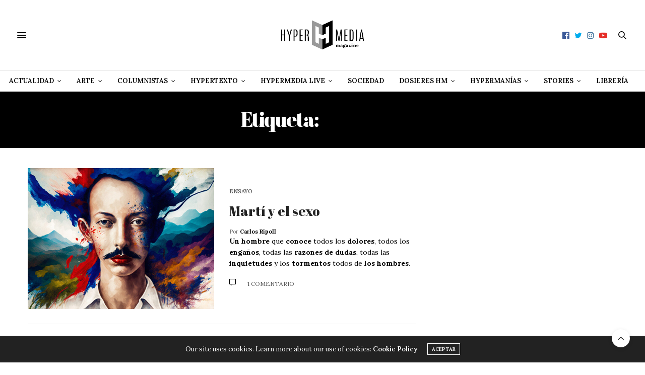

--- FILE ---
content_type: text/html; charset=UTF-8
request_url: https://hypermediamagazine.com/tag/virgilio/
body_size: 32044
content:
<!doctype html>
<html lang="es">
<head>
	<meta charset="UTF-8">
	<meta name="viewport" content="width=device-width, initial-scale=1, maximum-scale=1, user-scalable=1">
	<link rel="profile" href="https://gmpg.org/xfn/11">
	<link rel="pingback" href="https://hypermediamagazine.com/xmlrpc.php">
	<link rel="icon" href="https://hypermediamagazine.com/wp-content/uploads/2018/07/cropped-icon-1-32x32.jpg" sizes="32x32" />
<link rel="icon" href="https://hypermediamagazine.com/wp-content/uploads/2018/07/cropped-icon-1-192x192.jpg" sizes="192x192" />
<link rel="apple-touch-icon" href="https://hypermediamagazine.com/wp-content/uploads/2018/07/cropped-icon-1-180x180.jpg" />
<meta name="msapplication-TileImage" content="https://hypermediamagazine.com/wp-content/uploads/2018/07/cropped-icon-1-270x270.jpg" />
		<meta http-equiv="x-dns-prefetch-control" content="on">
	<link rel="dns-prefetch" href="//fonts.googleapis.com" />
	<link rel="dns-prefetch" href="//fonts.gstatic.com" />
	<link rel="dns-prefetch" href="//0.gravatar.com/" />
	<link rel="dns-prefetch" href="//2.gravatar.com/" />
	<link rel="dns-prefetch" href="//1.gravatar.com/" /><meta name='robots' content='index, follow, max-image-preview:large, max-snippet:-1, max-video-preview:-1' />

	<!-- This site is optimized with the Yoast SEO Premium plugin v26.7 (Yoast SEO v26.7) - https://yoast.com/wordpress/plugins/seo/ -->
	<title>Virgilio - Hypermedia Magazine (Archivos)</title>
	<link rel="canonical" href="https://hypermediamagazine.com/tag/virgilio/" />
	<meta property="og:locale" content="es_ES" />
	<meta property="og:type" content="article" />
	<meta property="og:title" content="Virgilio archivos" />
	<meta property="og:url" content="https://hypermediamagazine.com/tag/virgilio/" />
	<meta property="og:site_name" content="Hypermedia Magazine" />
	<meta property="og:image" content="https://hypermediamagazine.com/wp-content/uploads/2018/07/Usado-el-23_4-01.png" />
	<meta property="og:image:width" content="800" />
	<meta property="og:image:height" content="600" />
	<meta property="og:image:type" content="image/png" />
	<meta name="twitter:card" content="summary_large_image" />
	<meta name="twitter:site" content="@hypermediaed" />
	<script type="application/ld+json" class="yoast-schema-graph">{"@context":"https://schema.org","@graph":[{"@type":"CollectionPage","@id":"https://hypermediamagazine.com/tag/virgilio/","url":"https://hypermediamagazine.com/tag/virgilio/","name":"Virgilio - Hypermedia Magazine (Archivos)","isPartOf":{"@id":"https://hypermediamagazine.com/#website"},"primaryImageOfPage":{"@id":"https://hypermediamagazine.com/tag/virgilio/#primaryimage"},"image":{"@id":"https://hypermediamagazine.com/tag/virgilio/#primaryimage"},"thumbnailUrl":"https://hypermediamagazine.com/wp-content/uploads/2023/01/3740.jpg","breadcrumb":{"@id":"https://hypermediamagazine.com/tag/virgilio/#breadcrumb"},"inLanguage":"es"},{"@type":"ImageObject","inLanguage":"es","@id":"https://hypermediamagazine.com/tag/virgilio/#primaryimage","url":"https://hypermediamagazine.com/wp-content/uploads/2023/01/3740.jpg","contentUrl":"https://hypermediamagazine.com/wp-content/uploads/2023/01/3740.jpg","width":800,"height":600,"caption":"marti-y-el-sexo-ensayo-carlos-ripoll"},{"@type":"BreadcrumbList","@id":"https://hypermediamagazine.com/tag/virgilio/#breadcrumb","itemListElement":[{"@type":"ListItem","position":1,"name":"Portada","item":"https://hypermediamagazine.com/"},{"@type":"ListItem","position":2,"name":"Virgilio"}]},{"@type":"WebSite","@id":"https://hypermediamagazine.com/#website","url":"https://hypermediamagazine.com/","name":"Hypermedia Magazine","description":"","publisher":{"@id":"https://hypermediamagazine.com/#organization"},"potentialAction":[{"@type":"SearchAction","target":{"@type":"EntryPoint","urlTemplate":"https://hypermediamagazine.com/?s={search_term_string}"},"query-input":{"@type":"PropertyValueSpecification","valueRequired":true,"valueName":"search_term_string"}}],"inLanguage":"es"},{"@type":"Organization","@id":"https://hypermediamagazine.com/#organization","name":"Hypermedia Magazine","url":"https://hypermediamagazine.com/","logo":{"@type":"ImageObject","inLanguage":"es","@id":"https://hypermediamagazine.com/#/schema/logo/image/","url":"https://hypermediamagazine.com/wp-content/uploads/2018/07/Logo-Abril-F-02-minusc.jpg","contentUrl":"https://hypermediamagazine.com/wp-content/uploads/2018/07/Logo-Abril-F-02-minusc.jpg","width":1442,"height":571,"caption":"Hypermedia Magazine"},"image":{"@id":"https://hypermediamagazine.com/#/schema/logo/image/"},"sameAs":["https://www.facebook.com/EditorialHypermedia/","https://x.com/hypermediaed","https://www.instagram.com/editorial_hypermedia/","https://www.youtube.com/channel/UCJaRz1UNUMuny4cnItlGr5Q?view_as=subscriber","https://www.facebook.com/hypermediamag"],"publishingPrinciples":"https://hypermediamagazine.com/aviso-legal/","ownershipFundingInfo":"https://hypermediamagazine.com/aviso-legal/","correctionsPolicy":"https://hypermediamagazine.com/politica-de-comentarios/","ethicsPolicy":"https://hypermediamagazine.com/politica-de-privacidad/","diversityPolicy":"https://hypermediamagazine.com/politica-de-privacidad/","diversityStaffingReport":"https://hypermediamagazine.com/aviso-legal/"}]}</script>
	<!-- / Yoast SEO Premium plugin. -->


<link rel='dns-prefetch' href='//maxcdn.bootstrapcdn.com' />
<link rel='dns-prefetch' href='//fonts.googleapis.com' />
<link rel="alternate" type="application/rss+xml" title="Hypermedia Magazine &raquo; Feed" href="https://hypermediamagazine.com/feed/" />
<link rel="alternate" type="application/rss+xml" title="Hypermedia Magazine &raquo; Feed de los comentarios" href="https://hypermediamagazine.com/comments/feed/" />
<script type="text/javascript" id="wpp-js" src="https://hypermediamagazine.com/wp-content/plugins/wordpress-popular-posts/assets/js/wpp.min.js?ver=7.3.6" data-sampling="0" data-sampling-rate="100" data-api-url="https://hypermediamagazine.com/wp-json/wordpress-popular-posts" data-post-id="0" data-token="23d17a2c82" data-lang="0" data-debug="0"></script>
<link rel="alternate" type="application/rss+xml" title="Hypermedia Magazine &raquo; Etiqueta Virgilio del feed" href="https://hypermediamagazine.com/tag/virgilio/feed/" />
<style id='wp-img-auto-sizes-contain-inline-css' type='text/css'>
img:is([sizes=auto i],[sizes^="auto," i]){contain-intrinsic-size:3000px 1500px}
/*# sourceURL=wp-img-auto-sizes-contain-inline-css */
</style>
<style id='wp-emoji-styles-inline-css' type='text/css'>

	img.wp-smiley, img.emoji {
		display: inline !important;
		border: none !important;
		box-shadow: none !important;
		height: 1em !important;
		width: 1em !important;
		margin: 0 0.07em !important;
		vertical-align: -0.1em !important;
		background: none !important;
		padding: 0 !important;
	}
/*# sourceURL=wp-emoji-styles-inline-css */
</style>
<style id='wp-block-library-inline-css' type='text/css'>
:root{--wp-block-synced-color:#7a00df;--wp-block-synced-color--rgb:122,0,223;--wp-bound-block-color:var(--wp-block-synced-color);--wp-editor-canvas-background:#ddd;--wp-admin-theme-color:#007cba;--wp-admin-theme-color--rgb:0,124,186;--wp-admin-theme-color-darker-10:#006ba1;--wp-admin-theme-color-darker-10--rgb:0,107,160.5;--wp-admin-theme-color-darker-20:#005a87;--wp-admin-theme-color-darker-20--rgb:0,90,135;--wp-admin-border-width-focus:2px}@media (min-resolution:192dpi){:root{--wp-admin-border-width-focus:1.5px}}.wp-element-button{cursor:pointer}:root .has-very-light-gray-background-color{background-color:#eee}:root .has-very-dark-gray-background-color{background-color:#313131}:root .has-very-light-gray-color{color:#eee}:root .has-very-dark-gray-color{color:#313131}:root .has-vivid-green-cyan-to-vivid-cyan-blue-gradient-background{background:linear-gradient(135deg,#00d084,#0693e3)}:root .has-purple-crush-gradient-background{background:linear-gradient(135deg,#34e2e4,#4721fb 50%,#ab1dfe)}:root .has-hazy-dawn-gradient-background{background:linear-gradient(135deg,#faaca8,#dad0ec)}:root .has-subdued-olive-gradient-background{background:linear-gradient(135deg,#fafae1,#67a671)}:root .has-atomic-cream-gradient-background{background:linear-gradient(135deg,#fdd79a,#004a59)}:root .has-nightshade-gradient-background{background:linear-gradient(135deg,#330968,#31cdcf)}:root .has-midnight-gradient-background{background:linear-gradient(135deg,#020381,#2874fc)}:root{--wp--preset--font-size--normal:16px;--wp--preset--font-size--huge:42px}.has-regular-font-size{font-size:1em}.has-larger-font-size{font-size:2.625em}.has-normal-font-size{font-size:var(--wp--preset--font-size--normal)}.has-huge-font-size{font-size:var(--wp--preset--font-size--huge)}.has-text-align-center{text-align:center}.has-text-align-left{text-align:left}.has-text-align-right{text-align:right}.has-fit-text{white-space:nowrap!important}#end-resizable-editor-section{display:none}.aligncenter{clear:both}.items-justified-left{justify-content:flex-start}.items-justified-center{justify-content:center}.items-justified-right{justify-content:flex-end}.items-justified-space-between{justify-content:space-between}.screen-reader-text{border:0;clip-path:inset(50%);height:1px;margin:-1px;overflow:hidden;padding:0;position:absolute;width:1px;word-wrap:normal!important}.screen-reader-text:focus{background-color:#ddd;clip-path:none;color:#444;display:block;font-size:1em;height:auto;left:5px;line-height:normal;padding:15px 23px 14px;text-decoration:none;top:5px;width:auto;z-index:100000}html :where(.has-border-color){border-style:solid}html :where([style*=border-top-color]){border-top-style:solid}html :where([style*=border-right-color]){border-right-style:solid}html :where([style*=border-bottom-color]){border-bottom-style:solid}html :where([style*=border-left-color]){border-left-style:solid}html :where([style*=border-width]){border-style:solid}html :where([style*=border-top-width]){border-top-style:solid}html :where([style*=border-right-width]){border-right-style:solid}html :where([style*=border-bottom-width]){border-bottom-style:solid}html :where([style*=border-left-width]){border-left-style:solid}html :where(img[class*=wp-image-]){height:auto;max-width:100%}:where(figure){margin:0 0 1em}html :where(.is-position-sticky){--wp-admin--admin-bar--position-offset:var(--wp-admin--admin-bar--height,0px)}@media screen and (max-width:600px){html :where(.is-position-sticky){--wp-admin--admin-bar--position-offset:0px}}

/*# sourceURL=wp-block-library-inline-css */
</style><style id='global-styles-inline-css' type='text/css'>
:root{--wp--preset--aspect-ratio--square: 1;--wp--preset--aspect-ratio--4-3: 4/3;--wp--preset--aspect-ratio--3-4: 3/4;--wp--preset--aspect-ratio--3-2: 3/2;--wp--preset--aspect-ratio--2-3: 2/3;--wp--preset--aspect-ratio--16-9: 16/9;--wp--preset--aspect-ratio--9-16: 9/16;--wp--preset--color--black: #000000;--wp--preset--color--cyan-bluish-gray: #abb8c3;--wp--preset--color--white: #ffffff;--wp--preset--color--pale-pink: #f78da7;--wp--preset--color--vivid-red: #cf2e2e;--wp--preset--color--luminous-vivid-orange: #ff6900;--wp--preset--color--luminous-vivid-amber: #fcb900;--wp--preset--color--light-green-cyan: #7bdcb5;--wp--preset--color--vivid-green-cyan: #00d084;--wp--preset--color--pale-cyan-blue: #8ed1fc;--wp--preset--color--vivid-cyan-blue: #0693e3;--wp--preset--color--vivid-purple: #9b51e0;--wp--preset--gradient--vivid-cyan-blue-to-vivid-purple: linear-gradient(135deg,rgb(6,147,227) 0%,rgb(155,81,224) 100%);--wp--preset--gradient--light-green-cyan-to-vivid-green-cyan: linear-gradient(135deg,rgb(122,220,180) 0%,rgb(0,208,130) 100%);--wp--preset--gradient--luminous-vivid-amber-to-luminous-vivid-orange: linear-gradient(135deg,rgb(252,185,0) 0%,rgb(255,105,0) 100%);--wp--preset--gradient--luminous-vivid-orange-to-vivid-red: linear-gradient(135deg,rgb(255,105,0) 0%,rgb(207,46,46) 100%);--wp--preset--gradient--very-light-gray-to-cyan-bluish-gray: linear-gradient(135deg,rgb(238,238,238) 0%,rgb(169,184,195) 100%);--wp--preset--gradient--cool-to-warm-spectrum: linear-gradient(135deg,rgb(74,234,220) 0%,rgb(151,120,209) 20%,rgb(207,42,186) 40%,rgb(238,44,130) 60%,rgb(251,105,98) 80%,rgb(254,248,76) 100%);--wp--preset--gradient--blush-light-purple: linear-gradient(135deg,rgb(255,206,236) 0%,rgb(152,150,240) 100%);--wp--preset--gradient--blush-bordeaux: linear-gradient(135deg,rgb(254,205,165) 0%,rgb(254,45,45) 50%,rgb(107,0,62) 100%);--wp--preset--gradient--luminous-dusk: linear-gradient(135deg,rgb(255,203,112) 0%,rgb(199,81,192) 50%,rgb(65,88,208) 100%);--wp--preset--gradient--pale-ocean: linear-gradient(135deg,rgb(255,245,203) 0%,rgb(182,227,212) 50%,rgb(51,167,181) 100%);--wp--preset--gradient--electric-grass: linear-gradient(135deg,rgb(202,248,128) 0%,rgb(113,206,126) 100%);--wp--preset--gradient--midnight: linear-gradient(135deg,rgb(2,3,129) 0%,rgb(40,116,252) 100%);--wp--preset--font-size--small: 13px;--wp--preset--font-size--medium: 20px;--wp--preset--font-size--large: 36px;--wp--preset--font-size--x-large: 42px;--wp--preset--spacing--20: 0.44rem;--wp--preset--spacing--30: 0.67rem;--wp--preset--spacing--40: 1rem;--wp--preset--spacing--50: 1.5rem;--wp--preset--spacing--60: 2.25rem;--wp--preset--spacing--70: 3.38rem;--wp--preset--spacing--80: 5.06rem;--wp--preset--shadow--natural: 6px 6px 9px rgba(0, 0, 0, 0.2);--wp--preset--shadow--deep: 12px 12px 50px rgba(0, 0, 0, 0.4);--wp--preset--shadow--sharp: 6px 6px 0px rgba(0, 0, 0, 0.2);--wp--preset--shadow--outlined: 6px 6px 0px -3px rgb(255, 255, 255), 6px 6px rgb(0, 0, 0);--wp--preset--shadow--crisp: 6px 6px 0px rgb(0, 0, 0);}:where(.is-layout-flex){gap: 0.5em;}:where(.is-layout-grid){gap: 0.5em;}body .is-layout-flex{display: flex;}.is-layout-flex{flex-wrap: wrap;align-items: center;}.is-layout-flex > :is(*, div){margin: 0;}body .is-layout-grid{display: grid;}.is-layout-grid > :is(*, div){margin: 0;}:where(.wp-block-columns.is-layout-flex){gap: 2em;}:where(.wp-block-columns.is-layout-grid){gap: 2em;}:where(.wp-block-post-template.is-layout-flex){gap: 1.25em;}:where(.wp-block-post-template.is-layout-grid){gap: 1.25em;}.has-black-color{color: var(--wp--preset--color--black) !important;}.has-cyan-bluish-gray-color{color: var(--wp--preset--color--cyan-bluish-gray) !important;}.has-white-color{color: var(--wp--preset--color--white) !important;}.has-pale-pink-color{color: var(--wp--preset--color--pale-pink) !important;}.has-vivid-red-color{color: var(--wp--preset--color--vivid-red) !important;}.has-luminous-vivid-orange-color{color: var(--wp--preset--color--luminous-vivid-orange) !important;}.has-luminous-vivid-amber-color{color: var(--wp--preset--color--luminous-vivid-amber) !important;}.has-light-green-cyan-color{color: var(--wp--preset--color--light-green-cyan) !important;}.has-vivid-green-cyan-color{color: var(--wp--preset--color--vivid-green-cyan) !important;}.has-pale-cyan-blue-color{color: var(--wp--preset--color--pale-cyan-blue) !important;}.has-vivid-cyan-blue-color{color: var(--wp--preset--color--vivid-cyan-blue) !important;}.has-vivid-purple-color{color: var(--wp--preset--color--vivid-purple) !important;}.has-black-background-color{background-color: var(--wp--preset--color--black) !important;}.has-cyan-bluish-gray-background-color{background-color: var(--wp--preset--color--cyan-bluish-gray) !important;}.has-white-background-color{background-color: var(--wp--preset--color--white) !important;}.has-pale-pink-background-color{background-color: var(--wp--preset--color--pale-pink) !important;}.has-vivid-red-background-color{background-color: var(--wp--preset--color--vivid-red) !important;}.has-luminous-vivid-orange-background-color{background-color: var(--wp--preset--color--luminous-vivid-orange) !important;}.has-luminous-vivid-amber-background-color{background-color: var(--wp--preset--color--luminous-vivid-amber) !important;}.has-light-green-cyan-background-color{background-color: var(--wp--preset--color--light-green-cyan) !important;}.has-vivid-green-cyan-background-color{background-color: var(--wp--preset--color--vivid-green-cyan) !important;}.has-pale-cyan-blue-background-color{background-color: var(--wp--preset--color--pale-cyan-blue) !important;}.has-vivid-cyan-blue-background-color{background-color: var(--wp--preset--color--vivid-cyan-blue) !important;}.has-vivid-purple-background-color{background-color: var(--wp--preset--color--vivid-purple) !important;}.has-black-border-color{border-color: var(--wp--preset--color--black) !important;}.has-cyan-bluish-gray-border-color{border-color: var(--wp--preset--color--cyan-bluish-gray) !important;}.has-white-border-color{border-color: var(--wp--preset--color--white) !important;}.has-pale-pink-border-color{border-color: var(--wp--preset--color--pale-pink) !important;}.has-vivid-red-border-color{border-color: var(--wp--preset--color--vivid-red) !important;}.has-luminous-vivid-orange-border-color{border-color: var(--wp--preset--color--luminous-vivid-orange) !important;}.has-luminous-vivid-amber-border-color{border-color: var(--wp--preset--color--luminous-vivid-amber) !important;}.has-light-green-cyan-border-color{border-color: var(--wp--preset--color--light-green-cyan) !important;}.has-vivid-green-cyan-border-color{border-color: var(--wp--preset--color--vivid-green-cyan) !important;}.has-pale-cyan-blue-border-color{border-color: var(--wp--preset--color--pale-cyan-blue) !important;}.has-vivid-cyan-blue-border-color{border-color: var(--wp--preset--color--vivid-cyan-blue) !important;}.has-vivid-purple-border-color{border-color: var(--wp--preset--color--vivid-purple) !important;}.has-vivid-cyan-blue-to-vivid-purple-gradient-background{background: var(--wp--preset--gradient--vivid-cyan-blue-to-vivid-purple) !important;}.has-light-green-cyan-to-vivid-green-cyan-gradient-background{background: var(--wp--preset--gradient--light-green-cyan-to-vivid-green-cyan) !important;}.has-luminous-vivid-amber-to-luminous-vivid-orange-gradient-background{background: var(--wp--preset--gradient--luminous-vivid-amber-to-luminous-vivid-orange) !important;}.has-luminous-vivid-orange-to-vivid-red-gradient-background{background: var(--wp--preset--gradient--luminous-vivid-orange-to-vivid-red) !important;}.has-very-light-gray-to-cyan-bluish-gray-gradient-background{background: var(--wp--preset--gradient--very-light-gray-to-cyan-bluish-gray) !important;}.has-cool-to-warm-spectrum-gradient-background{background: var(--wp--preset--gradient--cool-to-warm-spectrum) !important;}.has-blush-light-purple-gradient-background{background: var(--wp--preset--gradient--blush-light-purple) !important;}.has-blush-bordeaux-gradient-background{background: var(--wp--preset--gradient--blush-bordeaux) !important;}.has-luminous-dusk-gradient-background{background: var(--wp--preset--gradient--luminous-dusk) !important;}.has-pale-ocean-gradient-background{background: var(--wp--preset--gradient--pale-ocean) !important;}.has-electric-grass-gradient-background{background: var(--wp--preset--gradient--electric-grass) !important;}.has-midnight-gradient-background{background: var(--wp--preset--gradient--midnight) !important;}.has-small-font-size{font-size: var(--wp--preset--font-size--small) !important;}.has-medium-font-size{font-size: var(--wp--preset--font-size--medium) !important;}.has-large-font-size{font-size: var(--wp--preset--font-size--large) !important;}.has-x-large-font-size{font-size: var(--wp--preset--font-size--x-large) !important;}
/*# sourceURL=global-styles-inline-css */
</style>

<style id='classic-theme-styles-inline-css' type='text/css'>
/*! This file is auto-generated */
.wp-block-button__link{color:#fff;background-color:#32373c;border-radius:9999px;box-shadow:none;text-decoration:none;padding:calc(.667em + 2px) calc(1.333em + 2px);font-size:1.125em}.wp-block-file__button{background:#32373c;color:#fff;text-decoration:none}
/*# sourceURL=/wp-includes/css/classic-themes.min.css */
</style>
<link rel='stylesheet' id='titan-adminbar-styles-css' href='https://hypermediamagazine.com/wp-content/plugins/anti-spam/assets/css/admin-bar.css?ver=7.4.0' media='all' />
<link rel='stylesheet' id='wordpress-popular-posts-css-css' href='https://hypermediamagazine.com/wp-content/plugins/wordpress-popular-posts/assets/css/wpp.css?ver=7.3.6' media='all' />
<link rel='stylesheet' id='thb-fa-css' href='https://maxcdn.bootstrapcdn.com/font-awesome/4.7.0/css/font-awesome.min.css?ver=6.0.1' media='all' />
<link rel='stylesheet' id='thb-app-css' href='https://hypermediamagazine.com/wp-content/themes/thevoux-wp/assets/css/app.css?ver=6.0.1' media='all' />
<style id='thb-app-inline-css' type='text/css'>
body {font-family:'Lora';}@media only screen and (max-width:40.063em) {.header .logo .logoimg {max-height:80px;}}@media only screen and (min-width:40.063em) {.header .logo .logoimg {max-height:80px;}}.header.fixed .logo .logoimg {max-height:90px;}#mobile-menu .logoimg {max-height:90px;}h1, h2, h3, h4, h5, h6, .mont, .wpcf7-response-output, label, .select-wrapper select, .wp-caption .wp-caption-text, .smalltitle, .toggle .title, q, blockquote p, cite, table tr th, table tr td, #footer.style3 .menu, #footer.style2 .menu, #footer.style4 .menu, .product-title, .social_bar, .widget.widget_socialcounter ul.style2 li {font-family:'Abril Fatface', 'BlinkMacSystemFont', -apple-system, 'Roboto', 'Lucida Sans';}input[type="submit"],.button,.btn,.thb-text-button {}em {}h1,.h1 {}h2 {}h3 {}h4 {}h5 {}h6 {}a,.header .nav_holder.dark .full-menu-container .full-menu > li > a:hover,.full-menu-container.light-menu-color .full-menu > li > a:hover,.full-menu-container .full-menu > li.active > a, .full-menu-container .full-menu > li.sfHover > a,.full-menu-container .full-menu > li > a:hover,.full-menu-container .full-menu > li.menu-item-has-children.menu-item-mega-parent .thb_mega_menu_holder .thb_mega_menu li.active a,.full-menu-container .full-menu > li.menu-item-has-children.menu-item-mega-parent .thb_mega_menu_holder .thb_mega_menu li.active a .fa,.post.featured-style4 .featured-title,.post-detail .article-tags a,.post .post-content .post-review .average,.post .post-content .post-review .thb-counter,#archive-title h1 span,.widget > strong.style1,.widget.widget_recent_entries ul li .url, .widget.widget_recent_comments ul li .url,.thb-mobile-menu li a.active,.thb-mobile-menu-secondary li a:hover,q, blockquote p,cite,.notification-box a:not(.button),.video_playlist .video_play.vertical.video-active,.video_playlist .video_play.vertical.video-active h6,.not-found p,.thb_tabs .tabs h6 a:hover,.thb_tabs .tabs dd.active h6 a,.cart_totals table tr.order-total td,.shop_table tbody tr td.order-status.approved,.shop_table tbody tr td.product-quantity .wishlist-in-stock,.shop_table tbody tr td.product-stock-status .wishlist-in-stock ,.payment_methods li .about_paypal,.place-order .terms label a,.woocommerce-MyAccount-navigation ul li:hover a, .woocommerce-MyAccount-navigation ul li.is-active a,.product .product-information .price > .amount,.product .product-information .price ins .amount,.product .product-information .wc-forward:hover,.product .product-information .product_meta > span a,.product .product-information .product_meta > span .sku,.woocommerce-tabs .wc-tabs li a:hover,.woocommerce-tabs .wc-tabs li.active a,.thb-selectionSharer a.email:hover,.widget ul.menu .current-menu-item>a,.btn.transparent-accent, .btn:focus.transparent-accent, .button.transparent-accent, input[type=submit].transparent-accent {color:#000000;}.plyr__control--overlaid,.plyr--video .plyr__control.plyr__tab-focus, .plyr--video .plyr__control:hover, .plyr--video .plyr__control[aria-expanded=true] {background:#000000;}.plyr--full-ui input[type=range] {color:#000000;}.header-submenu-style2 .full-menu-container .full-menu > li.menu-item-has-children.menu-item-mega-parent .thb_mega_menu_holder,.custom_check + .custom_label:hover:before,.thb-pricing-table .thb-pricing-column.highlight-true .pricing-container,.woocommerce-MyAccount-navigation ul li:hover a, .woocommerce-MyAccount-navigation ul li.is-active a,.thb_3dimg:hover .image_link,.btn.transparent-accent, .btn:focus.transparent-accent, .button.transparent-accent, input[type=submit].transparent-accent {border-color:#000000;}.header .social-holder .social_header:hover .social_icon,.thb_3dimg .title svg,.thb_3dimg .arrow svg {fill:#000000;}.header .social-holder .quick_cart .cart_count,.header.fixed .progress,.post .post-gallery.has-gallery:after,.post.featured-style4:hover .featured-title,.post-detail .post-detail-gallery .gallery-link:hover,.thb-progress span,#archive-title,.widget .count-image .count,.slick-nav:hover,.btn:hover,.btn:focus:hover,.button:hover,input[type=submit]:hover,.btn.accent,.btn:focus.accent,.button.accent,input[type=submit].accent,.custom_check + .custom_label:after,[class^="tag-link"]:hover, .tag-cloud-link:hover.category_container.style3:before,.highlight.accent,.video_playlist .video_play.video-active,.thb_tabs .tabs h6 a:after,.btn.transparent-accent:hover, .btn:focus.transparent-accent:hover, .button.transparent-accent:hover, input[type=submit].transparent-accent:hover,.thb-hotspot-container .thb-hotspot.pin-accent {background-color:#000000;}.header-submenu-style2 .full-menu-container .full-menu > li.menu-item-has-children .sub-menu:not(.thb_mega_menu),.woocommerce-MyAccount-navigation ul li:hover + li a, .woocommerce-MyAccount-navigation ul li.is-active + li a {border-top-color:#000000;}.woocommerce-tabs .wc-tabs li a:after {border-bottom-color:#000000;}.header-submenu-style2 .full-menu-container .full-menu>li.menu-item-has-children .sub-menu:not(.thb_mega_menu),.header-submenu-style2 .full-menu-container .full-menu>li.menu-item-has-children.menu-item-mega-parent .thb_mega_menu_holder {border-top-color:#000000;}.header-submenu-style3 .full-menu-container .full-menu>li.menu-item-has-children.menu-item-mega-parent .thb_mega_menu_holder .thb_mega_menu li.active a,.header-submenu-style3 .full-menu-container .full-menu > li.menu-item-has-children .sub-menu:not(.thb_mega_menu) li a:hover {background:rgba(0,0,0, 0.2);}blockquote:before,blockquote:after {background:rgba(0,0,0, 0.2);}@media only screen and (max-width:40.063em) {.post.featured-style4 .featured-title,.post.category-widget-slider .featured-title {background:#000000;}} a { color:rgba(0,0,0,0.65); } a:hover { color:#1e73be; } a:focus { color:; }.full-menu-container .full-menu > li > a { color:#000000; }.full-menu-container .full-menu > li > a:hover { color:#000000; }.full-menu-container .full-menu > li > a:focus { color:; }.full-menu-container.light-menu-color .full-menu > li > a { color:#000000; }.full-menu-container.light-menu-color .full-menu > li > a:hover { color:#000000; }.full-menu-container.light-menu-color .full-menu > li > a:focus { color:; }#footer .widget a:hover { color:#0a0a0a; }.mobile-toggle span,.light-title .mobile-toggle span {background:#000000;}.header.fixed .header_top .progress {background:#000000;}body {color:#000000;}.full-menu-container .full-menu > li > a,#footer.style2 .menu,#footer.style3 .menu,#footer.style4 .menu,#footer.style5 .menu {}.subheader-menu>li>a {}.full-menu-container .full-menu > li > a,#footer.style2 .menu,#footer.style3 .menu,#footer.style4 .menu,#footer.style5 .menu {}.thb-mobile-menu>li>a,.thb-mobile-menu-secondary li a {}.thb-mobile-menu .sub-menu li a {}.post .post-title h1 {font-size:60px;}.widget > strong {font-family:'Abril Fatface', 'BlinkMacSystemFont', -apple-system, 'Roboto', 'Lucida Sans';text-transform:none !important;}.post-links,.thb-post-top,.post-meta,.post-author,.post-title-bullets li button span {}.social_bar ul li a {}#footer.style2 .menu,#footer.style3 .menu,#footer.style4 .menu,#footer.style5 .menu {}
/*# sourceURL=thb-app-inline-css */
</style>
<link rel='stylesheet' id='thb-style-css' href='https://hypermediamagazine.com/wp-content/themes/thevoux-wp/style.css' media='all' />
<link rel='stylesheet' id='thb-google-fonts-css' href='https://fonts.googleapis.com/css?family=Lora%3A400%2C400i%2C500%2C600%2C600i%2C700%2C700i%7CAbril+Fatface&#038;subset=latin&#038;ver=6.9' media='all' />
<link rel='stylesheet' id='custom-css' href='https://hypermediamagazine.com/wp-content/themes/thevoux-wp/custom/custom.css?ver=d0d73340801259a56c3ddd81c4a4ee79' media='all' />
<script type="text/javascript" src="https://hypermediamagazine.com/wp-includes/js/jquery/jquery.min.js?ver=3.7.1" id="jquery-core-js"></script>
<script type="text/javascript" src="https://hypermediamagazine.com/wp-includes/js/jquery/jquery-migrate.min.js?ver=3.4.1" id="jquery-migrate-js"></script>
<script></script><link rel="https://api.w.org/" href="https://hypermediamagazine.com/wp-json/" /><link rel="alternate" title="JSON" type="application/json" href="https://hypermediamagazine.com/wp-json/wp/v2/tags/1297" />
		<!-- GA Google Analytics @ https://m0n.co/ga -->
		<script async src="https://www.googletagmanager.com/gtag/js?id=G-PEG4NKC45Q"></script>
		<script>
			window.dataLayer = window.dataLayer || [];
			function gtag(){dataLayer.push(arguments);}
			gtag('js', new Date());
			gtag('config', 'G-PEG4NKC45Q');
		</script>

	            <style id="wpp-loading-animation-styles">@-webkit-keyframes bgslide{from{background-position-x:0}to{background-position-x:-200%}}@keyframes bgslide{from{background-position-x:0}to{background-position-x:-200%}}.wpp-widget-block-placeholder,.wpp-shortcode-placeholder{margin:0 auto;width:60px;height:3px;background:#dd3737;background:linear-gradient(90deg,#dd3737 0%,#571313 10%,#dd3737 100%);background-size:200% auto;border-radius:3px;-webkit-animation:bgslide 1s infinite linear;animation:bgslide 1s infinite linear}</style>
            <meta name="generator" content="Powered by WPBakery Page Builder - drag and drop page builder for WordPress."/>
<style class="wpcode-css-snippet">.wpp-cards-compact li .wpp-thumbnail {
    border-radius: 50%!important;
}</style><script async src="https://pagead2.googlesyndication.com/pagead/js/adsbygoogle.js?client=ca-pub-3803962958622014"
     crossorigin="anonymous"></script><link rel="icon" href="https://hypermediamagazine.com/wp-content/uploads/2018/07/cropped-icon-1-32x32.jpg" sizes="32x32" />
<link rel="icon" href="https://hypermediamagazine.com/wp-content/uploads/2018/07/cropped-icon-1-192x192.jpg" sizes="192x192" />
<link rel="apple-touch-icon" href="https://hypermediamagazine.com/wp-content/uploads/2018/07/cropped-icon-1-180x180.jpg" />
<meta name="msapplication-TileImage" content="https://hypermediamagazine.com/wp-content/uploads/2018/07/cropped-icon-1-270x270.jpg" />
		<style type="text/css" id="wp-custom-css">
			.postid-9891 .wrapper_book{
	display: none!important;
}

.postid-9891 .header_top .wrapper_book{
	display: block!important;
}

.postid-9891 .post-author{
		display: none!important;
}

.postid-9891 .post-header div{
	background-image: url(https://hypermediamagazine.com/wp-content/uploads/2019/06/hyperventas5.jpg)!important;
	transform: translate3d(0px, -20.93209%, 0px)!important;
}

#hypermedia_wrapper p{
	margin-bottom:0px!important;
}

#hypermedia_wrapper .hypermedia_titulo h1{
	font-family: 'Abril Fatface', 'BlinkMacSystemFont', -apple-system, 'Roboto', 'Lucida Sans';
	font-size:40px;
	padding-bottom:6px;
	margin-bottom:0px!important;
	text-align: center;
}

#hypermedia_wrapper .hypermedia_subtitulo p{
		font-family: 'Abril Fatface', 'BlinkMacSystemFont', -apple-system, 'Roboto', 'Lucida Sans';
	font-size:24px;
	padding-bottom:30px;
	text-align: center;
}

#hypermedia_wrapper .hypermedia_autor p{
	font-size:19px;
	padding-bottom:23px;
	text-align: center;
}

#hypermedia_wrapper .hypermedia_image{
	background:#000000;
	color:#ffffff;
		padding-bottom:26px;
	padding-top:37px;
	margin-bottom:30px!important;
	text-align:center;
	margin: auto;
		max-width:429px;
}
#hypermedia_wrapper .hypermedia_image img{
	max-width:332px;
	width:100%;
}

#hypermedia_wrapper .hypermedia_image p:first-child{
	font-size:28px;
	padding-bottom:21px;
}

#hypermedia_wrapper .hypermedia_image p:nth-child(1){
	font-size:28px;
	padding-bottom:0px;
}

#hypermedia_wrapper .hypermedia_image p:nth-child(1) span{
	font-size:48px;
}

#hypermedia_wrapper .hypermedia_image p:nth-child(2){
	font-size:20px;
		padding-bottom:37px;
	font-weight:bold;
}

#hypermedia_wrapper .hypermedia_cta {
text-align: center;
	
}
#hypermedia_wrapper .hypermedia_cta input[type=submit]{
	height:71px;
	font-size:26px;
	background:#000000;
	color:#ffffff;
	padding:17px 27px;
	text-align: center;
	margin-bottom:48px;
	display:inline-block;
	border-radius:6px;
	font-weight: bold;	
}

#hypermedia_wrapper .hypermedia_pvpantes p{
    font-size:20px;
	  text-align:center;
	  margin-bottom: -14px!important;
}

#hypermedia_wrapper .hypermedia_pvpahora p {
    font-size:28px;
		  margin-bottom: -16px!important;
	text-align: center;
}

#hypermedia_wrapper .hypermedia_pvpahora p span  {
    font-size:48px;
	font-weight:bold;
}
#hypermedia_wrapper .hypermedia_pvpahora p:nth-child(2) {
    font-size:19px;
	font-weight:bold;
			padding-bottom:20px;
}

#hypermedia_wrapper .hypermedia_presentacion{
	background: #ebebeb;
    max-width: 435px;
    margin: auto;
    margin-top: 20px;
    margin-bottom: 38px;
    padding: 33px 45px;
}


#hypermedia_wrapper  .hypermedia_presentacion p{
    font-size:19px;
	    line-height: 1.500em;
}


#hypermedia_wrapper .hypermedia_ofertavalida p{
		font-size:19px;
		padding-bottom:44px;
	text-align: center;
}

.post-content.entry-content > p a {
	color: #1e73be;
}
.post-content.entry-content > p a:hover {
	color: #1e73be;
	text-decoration: underline;
}
#subfooter.dark a {
	color: #fff;
}
body .a2a_button_facebook .a2a_count {
	    font-size: 10px !important;
    margin-top: 0;
    border: none;
    color: #222;
	font-weight: normal !important;
}
.a2a_vertical_style a {
	padding-top: 6px !important;
	padding-bottom: 6px !important;
}
.authorpage .author-content h5 {
	text-transform: none;
}
@media (max-width:980px){
	
	.postid-9891 .post-header{
		height:250px;
	}
	
	.postid-9891 .post-header div{
	background-image: url(	https://hypermediamagazine.com/wp-content/uploads/2019/06/hyperventas_mobile2@2x.jpg)!important;
	transform: translate3d(0,-5.93209%,0)!important;
		background-size:cover;
}
	

	
	
	.postid-9891 .post-detail-style2 .post-detail{
		margin-top:0px;
	}
	
#hypermedia_wrapper{
    margin: auto;
    padding: 0 24px;
	  margin-top:-6px;
}
	
#hypermedia_wrapper .hypermedia_image img{
	   width:80%;
}
	
	#hypermedia_wrapper .hypermedia_titulo h1{
		font-size:27px;
		padding-bottom:10px;
		line-height:1em;
	}
	
	#hypermedia_wrapper .hypermedia_subtitulo p{
		font-size:15px;
		padding-bottom:20px;
	}
	
	#hypermedia_wrapper .hypermedia_autor p{
			font-size:12px;
		  padding-bottom:14px;	
	}
	
	#hypermedia_wrapper .hypermedia_image{
		padding-top: 7px;
	}
	

	.postid-9891 .post .thb-post-top{
		justify-content: center;
		padding-top:10px;
	}
	.postid-9891 .post .thb-post-top .post-meta a{
		font-size:14px;
	}
	
		.postid-9891 .post-detail-style2 .post-detail .post-title-container{
			margin-top: -46px;
	}
	
	#hypermedia_wrapper .hypermedia_image p:nth-child(1){
		font-size:18px;
}

#hypermedia_wrapper .hypermedia_image p:nth-child(1) span{
			font-size:31px;
}
	
	#hypermedia_wrapper .hypermedia_image p:nth-child(2){
					font-size:13px;
		padding-bottom:20px;	
	}
	
	#hypermedia_wrapper .hypermedia_cta input[type=submit]{
		font-size:17px;
    padding: 10px 20px;
    margin-bottom: 30px;
		height:42px;
}

	#hypermedia_wrapper .hypermedia_pvpantes p{
							font-size:12px;
		padding-bottom:10px;	
	}
	
	#hypermedia_wrapper .hypermedia_pvpahora p{
			font-size:18px;
	}
	
	#hypermedia_wrapper .hypermedia_pvpahora p span{
			font-size:31px;
	}
	
	#hypermedia_wrapper .hypermedia_pvpahora p:nth-child(2){
			font-size:12px;
		padding-bottom: 12px;
		padding-top:8px;
	}
	
		#hypermedia_wrapper .hypermedia_presentacion {
		max-width:282px;
			padding: 23px 30px;
			margin-bottom: 23px;
	}
	
	#hypermedia_wrapper .hypermedia_presentacion p{
					font-size:12px;
	}
	
	#hypermedia_wrapper .hypermedia_ofertavalida p{
    font-size:13px;
		padding-bottom: 27px;
	}
		
}



@media (max-width:480px){
	
	.postid-9891 .post-header div{
background-size:contain;
	transform: translate3d(0,-7%,0)!important;
}
	
	
}
@media (max-width:320px){
	
	.postid-9891 .post-header{
height:210px;
}
	
	
}
/* Custom elgrupo */
.addtoany_list.a2a_kit_size_32 a  {
	position: relative;
	padding: 0 10px;
}

.addtoany_list.a2a_kit_size_32 a > span {
	background-color: #222 !important;
}
.addtoany_list.a2a_kit_size_32 a > span.a2a_count {
    font-size: 16px;
    position: absolute;
    right: -5px;
    top: -17px;
    width: 30px !important;
    height: 30px !important;
    background: #222;
    color: #fff;
    display: flex;
    justify-content: center;
    align-items: center;
    border-radius: 50%;
    font-weight: bold;
    border-width: 2px;
    border-color: #fff;
}
.addtoany_list.a2a_kit_size_32 a > span.a2a_count span {
	font-size: 12px;
}
.a2a_count:after, .a2a_count:before {
	display: none;
}
.addtoany_list a:hover span.a2a_count,
.addtoany_list a:hover span.a2a_count span{
	opacity: 1;
	color: #fff;
}
.addtoany_list.a2a_kit_size_32 a {
	padding: 0;
}

/* Single share buttons */ 
.a2a_default_style .a2a_count, .a2a_default_style .a2a_svg, .a2a_floating_style .a2a_svg, .a2a_menu .a2a_svg, .a2a_vertical_style .a2a_count, .a2a_vertical_style .a2a_svg {
	background: #222 !important;
	border-radius: 50% !important;
	width: 48px;
	height: 48px;
	padding: 10px;
}
.a2a_button_facebook {
	position: relative;
}
.a2a_button_facebook .a2a_count {
    background: #fff !important;
    border-radius: 4px !important;
    display: flex;
    justify-content: center;
    align-items: center;
    margin-right: 0;
    padding: 0;
    width: 48px !important;
    font-size: 14px !important;
    padding: 11px 0;
    font-weight: bold !important;
    border-width: 2px;
    border-color: #222;
}
.a2a_floating_style {
	margin-left: -8px !important;
	top: 51px !important;
	display: block !important;
	opacity: 1 !important;
	animation: none !important;
}
.a2a_floating_style .a2a_count span {
	animation: none !important;
}

.post-links .addtoany_list.a2a_kit_size_32 a > span.a2a_count {
	border-radius: 50% !important;
	color: #fff !important;
	right: -13px;
}
.post-links .addtoany_list.a2a_kit_size_32 a > span.a2a_count span {
	color: #fff !important;
	margin: 0;
}
.post-links .addtoany_list {
	margin-right: 15px;
}
span.share-link {
	display: none !important;
}
a.comment-link, a.comment-link span {
	font-size: 12px;
}
@media (min-width: 601px) {
	.single .a2a_kit.a2a_kit_size_32.addtoany_list {
		display: none;
	}
}
@media (max-width: 600px) {
	.single .post-content-container+.share-article {
		display: flex;
		justify-content: center;
		align-items: center;
	}
	.single .share-article .addtoany_list.a2a_kit_size_32 a {
		width: 36px;
		height: 36px;
		margin-right: 5px;
		margin-left: 5px
			
	}
	.single .share-article .addtoany_list.a2a_kit_size_32 a > span {
		width: 36px;
		height: 36px;
		border-radius: 50% !important;
		padding: 5px;
	}
	.post-content-container+.share-article .boxed-icon {
		margin-right: 5px;
		margn-left: 5px;
	}
	.single .share-article .addtoany_list.a2a_kit_size_32 a > span {
		right: -12px !important;
	}
}

/* Modificaciones diciembre 2023 */

aside.post-date {
    display: none!important;
}
aside.post-author a {
    text-transform: capitalize;
    font-weight: bold;
}
aside.post-author a {
    text-transform: capitalize;
    font-weight: bold;
    color: black;
}
.wpp-cards-compact li .wpp-thumbnail {
    overflow: hidden;
    display: inline-block;
    flex-grow: 0;
    flex-shrink: 0;
    margin-right: 1em;
    font-size: 0.8em;
    line-height: 1;
    background: #f0f0f0;
    border: none;
    border-radius: 50%!important;
}
.single-post .pf-content a:not(.wp-block-media-text__content a	) {
    color: #1e73be !important;
}		</style>
		<noscript><style> .wpb_animate_when_almost_visible { opacity: 1; }</style></noscript>	
	<script async src="//pagead2.googlesyndication.com/pagead/js/adsbygoogle.js"></script>

		
	<!-- Global site tag (gtag.js) - Google Analytics -->
<script async src="https://www.googletagmanager.com/gtag/js?id=UA-103100859-1"></script>
<script>
  window.dataLayer = window.dataLayer || [];
  function gtag(){dataLayer.push(arguments);}
  gtag('js', new Date());

  gtag('config', 'UA-103100859-1');
</script>

<script async src="//pagead2.googlesyndication.com/pagead/js/adsbygoogle.js"></script>
<script>
     (adsbygoogle = window.adsbygoogle || []).push({
          google_ad_client: "ca-pub-3803962958622014",
          enable_page_level_ads: true
     });
</script>

	
</head>
<body data-rsssl=1 class="archive tag tag-virgilio tag-1297 wp-theme-thevoux-wp thb-borders-off thb-rounded-forms-off social_black-off header_submenu_color-light mobile_menu_animation- header-submenu-style1 thb-pinit-off wpb-js-composer js-comp-ver-8.0.1 vc_non_responsive modula-best-grid-gallery">
<div id="wrapper" class="thb-page-transition-on">
	<!-- Start Mobile Menu -->
<nav id="mobile-menu" class="light">
	<div class="custom_scroll" id="menu-scroll">
		<a href="#" class="close"><svg xmlns="http://www.w3.org/2000/svg" viewBox="0 0 64 64" enable-background="new 0 0 64 64"><g fill="none" stroke="#000" stroke-width="2" stroke-miterlimit="10"><path d="m18.947 17.15l26.1 25.903"/><path d="m19.05 43.15l25.902-26.1"/></g></svg></a>
		<a href="https://hypermediamagazine.com" class="logolink" title="Hypermedia Magazine">
			<img src="https://hypermediamagazine.com/wp-content/uploads/2018/07/Logo-Abril-F-02-minusc.jpg" class="logoimg" alt="Hypermedia Magazine"/>
		</a>
				  <ul id="menu-principal" class="thb-mobile-menu"><li id="menu-item-67046" class=" menu-item menu-item-type-taxonomy menu-item-object-category menu-item-has-children menu-item-67046"><a href="https://hypermediamagazine.com/seccion/actualidad-noticias-prensa-sucesos-cuba/">Actualidad</a><span><i class="fa fa-angle-down"></i></span>
<ul class="sub-menu">
	<li id="menu-item-67047" class=" menu-item menu-item-type-taxonomy menu-item-object-category menu-item-has-children menu-item-67047"><a href="https://hypermediamagazine.com/seccion/actualidad-noticias-prensa-sucesos-cuba/analisis-noticias-debates-actualidad/">Análisis</a><span><i class="fa fa-angle-down"></i></span>
	<ul class="sub-menu">
		<li id="menu-item-67126" class=" menu-item menu-item-type-taxonomy menu-item-object-category menu-item-67126"><a href="https://hypermediamagazine.com/seccion/actualidad-noticias-prensa-sucesos-cuba/analisis-noticias-debates-actualidad/el-cuento-de-los-sabados/">El cuento de los sábados</a></li>
	</ul>
</li>
	<li id="menu-item-67048" class=" menu-item menu-item-type-taxonomy menu-item-object-category menu-item-67048"><a href="https://hypermediamagazine.com/seccion/actualidad-noticias-prensa-sucesos-cuba/cuba-noticias-analisis-actualidad/">Cuba</a></li>
	<li id="menu-item-67049" class=" menu-item menu-item-type-taxonomy menu-item-object-category menu-item-67049"><a href="https://hypermediamagazine.com/seccion/actualidad-noticias-prensa-sucesos-cuba/deportes-actualidad-noticias/">Deportes</a></li>
	<li id="menu-item-67137" class=" menu-item menu-item-type-taxonomy menu-item-object-category menu-item-67137"><a href="https://hypermediamagazine.com/seccion/actualidad-noticias-prensa-sucesos-cuba/estados-unidos-noticias-analisis-actualidad/">Estados Unidos</a></li>
	<li id="menu-item-67152" class=" menu-item menu-item-type-taxonomy menu-item-object-category menu-item-67152"><a href="https://hypermediamagazine.com/seccion/actualidad-noticias-prensa-sucesos-cuba/internacional-noticias-analisis-actualidad/">Internacional</a></li>
	<li id="menu-item-67153" class=" menu-item menu-item-type-taxonomy menu-item-object-category menu-item-67153"><a href="https://hypermediamagazine.com/seccion/actualidad-noticias-prensa-sucesos-cuba/miami-noticias-analisis-actualidad/">Miami</a></li>
</ul>
</li>
<li id="menu-item-67050" class=" menu-item menu-item-type-taxonomy menu-item-object-category menu-item-has-children menu-item-67050"><a href="https://hypermediamagazine.com/seccion/arte/">Arte</a><span><i class="fa fa-angle-down"></i></span>
<ul class="sub-menu">
	<li id="menu-item-67051" class=" menu-item menu-item-type-taxonomy menu-item-object-category menu-item-67051"><a href="https://hypermediamagazine.com/seccion/arte/arquitectura/">Arquitectura</a></li>
	<li id="menu-item-67052" class=" menu-item menu-item-type-taxonomy menu-item-object-category menu-item-has-children menu-item-67052"><a href="https://hypermediamagazine.com/seccion/arte/artes-visuales/">Artes Visuales</a><span><i class="fa fa-angle-down"></i></span>
	<ul class="sub-menu">
		<li id="menu-item-67053" class=" menu-item menu-item-type-taxonomy menu-item-object-category menu-item-67053"><a href="https://hypermediamagazine.com/seccion/arte/artes-visuales/art-brut-space/">Art Brut Space</a></li>
		<li id="menu-item-67054" class=" menu-item menu-item-type-taxonomy menu-item-object-category menu-item-67054"><a href="https://hypermediamagazine.com/seccion/arte/artes-visuales/challenges-del-arte-emergente/">Challenges del Arte Emergente</a></li>
		<li id="menu-item-67055" class=" menu-item menu-item-type-taxonomy menu-item-object-category menu-item-67055"><a href="https://hypermediamagazine.com/seccion/arte/artes-visuales/cuerpos-contra-cuerpos/">Cuerpos contra cuerpos</a></li>
		<li id="menu-item-67120" class=" menu-item menu-item-type-taxonomy menu-item-object-category menu-item-67120"><a href="https://hypermediamagazine.com/seccion/arte/artes-visuales/el-bunker/">El Búnker</a></li>
		<li id="menu-item-67121" class=" menu-item menu-item-type-taxonomy menu-item-object-category menu-item-67121"><a href="https://hypermediamagazine.com/seccion/arte/artes-visuales/estudio-leve/">Estudio Leve</a></li>
	</ul>
</li>
	<li id="menu-item-67056" class=" menu-item menu-item-type-taxonomy menu-item-object-category menu-item-has-children menu-item-67056"><a href="https://hypermediamagazine.com/seccion/arte/cine/">Cine</a><span><i class="fa fa-angle-down"></i></span>
	<ul class="sub-menu">
		<li id="menu-item-67057" class=" menu-item menu-item-type-taxonomy menu-item-object-category menu-item-67057"><a href="https://hypermediamagazine.com/seccion/arte/cine/ya-la-viste/">¿Ya la viste?</a></li>
		<li id="menu-item-67058" class=" menu-item menu-item-type-taxonomy menu-item-object-category menu-item-67058"><a href="https://hypermediamagazine.com/seccion/arte/cine/peliculas-a-plazo-fijo/">10 películas a plazo fijo</a></li>
		<li id="menu-item-67070" class=" menu-item menu-item-type-taxonomy menu-item-object-category menu-item-67070"><a href="https://hypermediamagazine.com/seccion/columnistas/critica-y-clinica/">Crítica y clínica</a></li>
		<li id="menu-item-67059" class=" menu-item menu-item-type-taxonomy menu-item-object-category menu-item-67059"><a href="https://hypermediamagazine.com/seccion/arte/cine/cronica-azul/">Crónica Azul</a></li>
		<li id="menu-item-67060" class=" menu-item menu-item-type-taxonomy menu-item-object-category menu-item-67060"><a href="https://hypermediamagazine.com/seccion/arte/cine/diario-de-rodaje/">Diario de rodaje</a></li>
		<li id="menu-item-67123" class=" menu-item menu-item-type-taxonomy menu-item-object-category menu-item-67123"><a href="https://hypermediamagazine.com/seccion/hypermanias/las-listas-de-2022/el-cine-todo-el-cine/">El cine, todo el cine</a></li>
		<li id="menu-item-67122" class=" menu-item menu-item-type-taxonomy menu-item-object-category menu-item-67122"><a href="https://hypermediamagazine.com/seccion/arte/cine/el-cine-y-la-bicicleta/">El cine y la bicicleta</a></li>
		<li id="menu-item-67188" class=" menu-item menu-item-type-taxonomy menu-item-object-category menu-item-67188"><a href="https://hypermediamagazine.com/seccion/hypermanias/hyperautores/miguel-coyula/">Miguel Coyula</a></li>
		<li id="menu-item-67189" class=" menu-item menu-item-type-taxonomy menu-item-object-category menu-item-67189"><a href="https://hypermediamagazine.com/seccion/arte/cine/muestra-joven-icaic/">Muestra Joven: La posibilidad imposible</a></li>
	</ul>
</li>
	<li id="menu-item-67190" class=" menu-item menu-item-type-taxonomy menu-item-object-category menu-item-has-children menu-item-67190"><a href="https://hypermediamagazine.com/seccion/arte/musica/">Música</a><span><i class="fa fa-angle-down"></i></span>
	<ul class="sub-menu">
		<li id="menu-item-67140" class=" menu-item menu-item-type-taxonomy menu-item-object-category menu-item-67140"><a href="https://hypermediamagazine.com/seccion/arte/street-art/inciso-a/">Inciso A</a></li>
		<li id="menu-item-67124" class=" menu-item menu-item-type-taxonomy menu-item-object-category menu-item-67124"><a href="https://hypermediamagazine.com/seccion/arte/musica/el-clavo-de-la-chancleta/">El clavo de la chancleta</a></li>
	</ul>
</li>
	<li id="menu-item-67239" class=" menu-item menu-item-type-taxonomy menu-item-object-category menu-item-has-children menu-item-67239"><a href="https://hypermediamagazine.com/seccion/arte/teatro/">Teatro</a><span><i class="fa fa-angle-down"></i></span>
	<ul class="sub-menu">
		<li id="menu-item-67235" class=" menu-item menu-item-type-taxonomy menu-item-object-category menu-item-67235"><a href="https://hypermediamagazine.com/seccion/arte/teatro/sala-r/">Sala R</a></li>
		<li id="menu-item-67138" class=" menu-item menu-item-type-taxonomy menu-item-object-category menu-item-67138"><a href="https://hypermediamagazine.com/seccion/arte/teatro/galeria-teatral/">Galería Teatral</a></li>
	</ul>
</li>
</ul>
</li>
<li id="menu-item-67062" class=" menu-item menu-item-type-taxonomy menu-item-object-category menu-item-has-children menu-item-67062"><a href="https://hypermediamagazine.com/seccion/columnistas/">Columnistas</a><span><i class="fa fa-angle-down"></i></span>
<ul class="sub-menu">
	<li id="menu-item-67072" class=" menu-item menu-item-type-taxonomy menu-item-object-category menu-item-67072"><a href="https://hypermediamagazine.com/seccion/columnistas/disensiones/">Disensiones</a></li>
	<li id="menu-item-67155" class=" menu-item menu-item-type-taxonomy menu-item-object-category menu-item-67155"><a href="https://hypermediamagazine.com/seccion/columnistas/la-luna-de-valencia/">La luna de Valencia</a></li>
	<li id="menu-item-67157" class=" menu-item menu-item-type-taxonomy menu-item-object-category menu-item-67157"><a href="https://hypermediamagazine.com/seccion/columnistas/la-textral/">La Textral</a></li>
	<li id="menu-item-67161" class=" menu-item menu-item-type-taxonomy menu-item-object-category menu-item-67161"><a href="https://hypermediamagazine.com/seccion/columnistas/mejor-no-me-callo/">Mejor no me callo</a></li>
	<li id="menu-item-67215" class=" menu-item menu-item-type-taxonomy menu-item-object-category menu-item-67215"><a href="https://hypermediamagazine.com/seccion/columnistas/por-la-ruta-de-la-seda/">Por la ruta de la seda</a></li>
	<li id="menu-item-67217" class=" menu-item menu-item-type-taxonomy menu-item-object-category menu-item-67217"><a href="https://hypermediamagazine.com/seccion/columnistas/res-publica/">Res Publica</a></li>
	<li id="menu-item-67218" class=" menu-item menu-item-type-taxonomy menu-item-object-category menu-item-67218"><a href="https://hypermediamagazine.com/seccion/columnistas/secretos-al-descubierto/">Secretos al descubierto</a></li>
</ul>
</li>
<li id="menu-item-67105" class=" menu-item menu-item-type-taxonomy menu-item-object-category menu-item-has-children menu-item-67105"><a href="https://hypermediamagazine.com/seccion/literatura/">Hypertexto</a><span><i class="fa fa-angle-down"></i></span>
<ul class="sub-menu">
	<li id="menu-item-67074" class=" menu-item menu-item-type-taxonomy menu-item-object-category menu-item-67074"><a href="https://hypermediamagazine.com/seccion/critica/">Crítica</a></li>
	<li id="menu-item-67106" class=" menu-item menu-item-type-taxonomy menu-item-object-category menu-item-67106"><a href="https://hypermediamagazine.com/seccion/literatura/ensayo/">Ensayo</a></li>
	<li id="menu-item-67107" class=" menu-item menu-item-type-taxonomy menu-item-object-category menu-item-has-children menu-item-67107"><a href="https://hypermediamagazine.com/seccion/literatura/escritores/">Escritores</a><span><i class="fa fa-angle-down"></i></span>
	<ul class="sub-menu">
		<li id="menu-item-67063" class=" menu-item menu-item-type-taxonomy menu-item-object-category menu-item-67063"><a href="https://hypermediamagazine.com/seccion/columnistas/53-noviecitas/">53 noviecitas</a></li>
		<li id="menu-item-67064" class=" menu-item menu-item-type-taxonomy menu-item-object-category menu-item-67064"><a href="https://hypermediamagazine.com/seccion/columnistas/ataraxia/">Ataraxia</a></li>
		<li id="menu-item-67065" class=" menu-item menu-item-type-taxonomy menu-item-object-category menu-item-67065"><a href="https://hypermediamagazine.com/seccion/columnistas/blanco-y-trocadero/">Blanco y Trocadero</a></li>
		<li id="menu-item-67066" class=" menu-item menu-item-type-taxonomy menu-item-object-category menu-item-67066"><a href="https://hypermediamagazine.com/seccion/columnistas/combitos-sanos/">Combitos Sanos</a></li>
		<li id="menu-item-67067" class=" menu-item menu-item-type-taxonomy menu-item-object-category menu-item-67067"><a href="https://hypermediamagazine.com/seccion/columnistas/con-c-minuscula-julio-llopiz-casal/">Con c minúscula</a></li>
		<li id="menu-item-67068" class=" menu-item menu-item-type-taxonomy menu-item-object-category menu-item-67068"><a href="https://hypermediamagazine.com/seccion/columnistas/contar-de-rolando/">Contar de Rolando</a></li>
		<li id="menu-item-67069" class=" menu-item menu-item-type-taxonomy menu-item-object-category menu-item-67069"><a href="https://hypermediamagazine.com/seccion/columnistas/cosa-seria/">Cosa Seria</a></li>
		<li id="menu-item-67073" class=" menu-item menu-item-type-taxonomy menu-item-object-category menu-item-67073"><a href="https://hypermediamagazine.com/seccion/columnistas/dolores-ciclicos/">Dolores cíclicos</a></li>
		<li id="menu-item-67113" class=" menu-item menu-item-type-taxonomy menu-item-object-category menu-item-67113"><a href="https://hypermediamagazine.com/seccion/columnistas/el-asilo/">El asilo</a></li>
		<li id="menu-item-67114" class=" menu-item menu-item-type-taxonomy menu-item-object-category menu-item-67114"><a href="https://hypermediamagazine.com/seccion/columnistas/encuadres-carlos-lechuga-cineasta-escritor/">Encuadres</a></li>
		<li id="menu-item-67115" class=" menu-item menu-item-type-taxonomy menu-item-object-category menu-item-67115"><a href="https://hypermediamagazine.com/seccion/columnistas/epizootia/">Epizootia</a></li>
		<li id="menu-item-67116" class=" menu-item menu-item-type-taxonomy menu-item-object-category menu-item-67116"><a href="https://hypermediamagazine.com/seccion/columnistas/falso-nueve/">Falso Nueve</a></li>
		<li id="menu-item-67117" class=" menu-item menu-item-type-taxonomy menu-item-object-category menu-item-67117"><a href="https://hypermediamagazine.com/seccion/columnistas/fiebre-de-archivo/">Fiebre de Archivo</a></li>
		<li id="menu-item-67119" class=" menu-item menu-item-type-taxonomy menu-item-object-category menu-item-67119"><a href="https://hypermediamagazine.com/seccion/columnistas/iconoclasias/">Iconoclasias</a></li>
		<li id="menu-item-67144" class=" menu-item menu-item-type-taxonomy menu-item-object-category menu-item-67144"><a href="https://hypermediamagazine.com/seccion/arte/musica/iniciacion/">Iniciación</a></li>
		<li id="menu-item-67154" class=" menu-item menu-item-type-taxonomy menu-item-object-category menu-item-67154"><a href="https://hypermediamagazine.com/seccion/columnistas/la-biblioteca-de-jonathan-edax/">La biblioteca de Jonathan Edax</a></li>
		<li id="menu-item-67156" class=" menu-item menu-item-type-taxonomy menu-item-object-category menu-item-67156"><a href="https://hypermediamagazine.com/seccion/columnistas/la-nariz-ganchuda/">La nariz ganchuda</a></li>
		<li id="menu-item-67158" class=" menu-item menu-item-type-taxonomy menu-item-object-category menu-item-67158"><a href="https://hypermediamagazine.com/seccion/columnistas/lenguaje-sucio-andres-isaac-santana/">Lenguaje Sucio</a></li>
		<li id="menu-item-67159" class=" menu-item menu-item-type-taxonomy menu-item-object-category menu-item-67159"><a href="https://hypermediamagazine.com/seccion/columnistas/maquinaciones/">Maquinaciones</a></li>
		<li id="menu-item-67162" class=" menu-item menu-item-type-taxonomy menu-item-object-category menu-item-67162"><a href="https://hypermediamagazine.com/seccion/columnistas/modo-avion/">Modo Avión</a></li>
		<li id="menu-item-67163" class=" menu-item menu-item-type-taxonomy menu-item-object-category menu-item-67163"><a href="https://hypermediamagazine.com/seccion/columnistas/nocturno-de-cuba/">Nocturno de Cuba</a></li>
		<li id="menu-item-67164" class=" menu-item menu-item-type-taxonomy menu-item-object-category menu-item-67164"><a href="https://hypermediamagazine.com/seccion/columnistas/pane-lucrando/">Pane Lucrando</a></li>
		<li id="menu-item-67165" class=" menu-item menu-item-type-taxonomy menu-item-object-category menu-item-67165"><a href="https://hypermediamagazine.com/seccion/arte/artes-visuales/la-fraccion/">La Fracción</a></li>
		<li id="menu-item-67166" class=" menu-item menu-item-type-taxonomy menu-item-object-category menu-item-67166"><a href="https://hypermediamagazine.com/seccion/arte/artes-visuales/la-revolucion-digital/">La revolución digital</a></li>
		<li id="menu-item-67192" class=" menu-item menu-item-type-taxonomy menu-item-object-category menu-item-67192"><a href="https://hypermediamagazine.com/seccion/periodismo/pinky-filosofia/">Pinky Filosofía</a></li>
		<li id="menu-item-67084" class=" menu-item menu-item-type-taxonomy menu-item-object-category menu-item-67084"><a href="https://hypermediamagazine.com/seccion/hypermanias/las-listas-de-2022/que-han-leido/">¿Qué han leído?</a></li>
		<li id="menu-item-67210" class=" menu-item menu-item-type-taxonomy menu-item-object-category menu-item-67210"><a href="https://hypermediamagazine.com/seccion/columnistas/para-melomanos-insomnes/">Para melómanos insomnes</a></li>
		<li id="menu-item-67211" class=" menu-item menu-item-type-taxonomy menu-item-object-category menu-item-67211"><a href="https://hypermediamagazine.com/seccion/columnistas/parcialmente-nublado/">Parcialmente nublado</a></li>
		<li id="menu-item-67212" class=" menu-item menu-item-type-taxonomy menu-item-object-category menu-item-67212"><a href="https://hypermediamagazine.com/seccion/columnistas/planeta-cerquillo-carlos-lechuga/">Planeta Cerquillo</a></li>
		<li id="menu-item-67213" class=" menu-item menu-item-type-taxonomy menu-item-object-category menu-item-67213"><a href="https://hypermediamagazine.com/seccion/columnistas/poemones/">Poemones</a></li>
		<li id="menu-item-67214" class=" menu-item menu-item-type-taxonomy menu-item-object-category menu-item-67214"><a href="https://hypermediamagazine.com/seccion/columnistas/poliglotas-politicos/">Políglotas políticos</a></li>
		<li id="menu-item-67216" class=" menu-item menu-item-type-taxonomy menu-item-object-category menu-item-67216"><a href="https://hypermediamagazine.com/seccion/columnistas/pucheros/">Pucheros</a></li>
		<li id="menu-item-67219" class=" menu-item menu-item-type-taxonomy menu-item-object-category menu-item-67219"><a href="https://hypermediamagazine.com/seccion/columnistas/set-point/">Set point</a></li>
		<li id="menu-item-67220" class=" menu-item menu-item-type-taxonomy menu-item-object-category menu-item-67220"><a href="https://hypermediamagazine.com/seccion/columnistas/showroom/">Showroom</a></li>
		<li id="menu-item-67221" class=" menu-item menu-item-type-taxonomy menu-item-object-category menu-item-67221"><a href="https://hypermediamagazine.com/seccion/columnistas/tiempo-de-palabra/">Tiempo de palabra</a></li>
		<li id="menu-item-67222" class=" menu-item menu-item-type-taxonomy menu-item-object-category menu-item-67222"><a href="https://hypermediamagazine.com/seccion/columnistas/truco-revelado/">Truco revelado</a></li>
		<li id="menu-item-67244" class=" menu-item menu-item-type-taxonomy menu-item-object-category menu-item-67244"><a href="https://hypermediamagazine.com/seccion/columnistas/viernes-de-resurreccion-columna-opinion-jaad/">Viernes de Resurrección</a></li>
		<li id="menu-item-67245" class=" menu-item menu-item-type-taxonomy menu-item-object-category menu-item-67245"><a href="https://hypermediamagazine.com/seccion/columnistas/yo-soy-aquel/">Yo soy aquel</a></li>
		<li id="menu-item-67247" class=" menu-item menu-item-type-taxonomy menu-item-object-category menu-item-67247"><a href="https://hypermediamagazine.com/seccion/literatura/poesia/volar-los-techos/">Volar los techos</a></li>
		<li id="menu-item-67249" class=" menu-item menu-item-type-taxonomy menu-item-object-category menu-item-67249"><a href="https://hypermediamagazine.com/seccion/sociedad/yo-te-extrano-nitza-villapol/">Yo te extraño Nitza Villapol</a></li>
	</ul>
</li>
	<li id="menu-item-67103" class=" menu-item menu-item-type-taxonomy menu-item-object-category menu-item-has-children menu-item-67103"><a href="https://hypermediamagazine.com/seccion/hypermedia-review/">Hypermedia Review</a><span><i class="fa fa-angle-down"></i></span>
	<ul class="sub-menu">
		<li id="menu-item-67104" class=" menu-item menu-item-type-taxonomy menu-item-object-category menu-item-67104"><a href="https://hypermediamagazine.com/seccion/hypermedia-review/ex-patria/">Ex Patria</a></li>
	</ul>
</li>
	<li id="menu-item-67180" class=" menu-item menu-item-type-taxonomy menu-item-object-category menu-item-has-children menu-item-67180"><a href="https://hypermediamagazine.com/seccion/literatura/narrativa/">Narrativa</a><span><i class="fa fa-angle-down"></i></span>
	<ul class="sub-menu">
		<li id="menu-item-67088" class=" menu-item menu-item-type-taxonomy menu-item-object-category menu-item-67088"><a href="https://hypermediamagazine.com/seccion/literatura/cartas-a-donald-trump/">Cartas a Donald Trump</a></li>
		<li id="menu-item-68635" class=" menu-item menu-item-type-taxonomy menu-item-object-category menu-item-68635"><a href="https://hypermediamagazine.com/seccion/literatura/cartas-de-donald-trump/">Cartas de Donald Trump</a></li>
		<li id="menu-item-67134" class=" menu-item menu-item-type-taxonomy menu-item-object-category menu-item-67134"><a href="https://hypermediamagazine.com/seccion/literatura/narrativa/espantado-de-todo-me-refugio-en-trump/">Espantado de todo me refugio en Trump</a></li>
		<li id="menu-item-67187" class=" menu-item menu-item-type-taxonomy menu-item-object-category menu-item-67187"><a href="https://hypermediamagazine.com/seccion/literatura/narrativa/lunes-de-post-revolucion/">Lunes de Post-Revolución</a></li>
		<li id="menu-item-67241" class=" menu-item menu-item-type-taxonomy menu-item-object-category menu-item-67241"><a href="https://hypermediamagazine.com/seccion/ubercuba/">UberCuba</a></li>
	</ul>
</li>
	<li id="menu-item-67181" class=" menu-item menu-item-type-taxonomy menu-item-object-category menu-item-67181"><a href="https://hypermediamagazine.com/seccion/literatura/novedades/">Novedades</a></li>
	<li id="menu-item-67182" class=" menu-item menu-item-type-taxonomy menu-item-object-category menu-item-has-children menu-item-67182"><a href="https://hypermediamagazine.com/seccion/literatura/novela/">Novela</a><span><i class="fa fa-angle-down"></i></span>
	<ul class="sub-menu">
		<li id="menu-item-67143" class=" menu-item menu-item-type-taxonomy menu-item-object-category menu-item-67143"><a href="https://hypermediamagazine.com/seccion/novela-por-entregas/">Novela por entregas</a></li>
	</ul>
</li>
	<li id="menu-item-67191" class=" menu-item menu-item-type-taxonomy menu-item-object-category menu-item-has-children menu-item-67191"><a href="https://hypermediamagazine.com/seccion/periodismo/">Periodismo</a><span><i class="fa fa-angle-down"></i></span>
	<ul class="sub-menu">
		<li id="menu-item-67195" class=" menu-item menu-item-type-taxonomy menu-item-object-category menu-item-67195"><a href="https://hypermediamagazine.com/seccion/periodismo/reportajes/">Reportajes</a></li>
	</ul>
</li>
	<li id="menu-item-67093" class=" menu-item menu-item-type-taxonomy menu-item-object-category menu-item-has-children menu-item-67093"><a href="https://hypermediamagazine.com/seccion/entrevistas/">Entrevistas</a><span><i class="fa fa-angle-down"></i></span>
	<ul class="sub-menu">
		<li id="menu-item-67092" class=" menu-item menu-item-type-taxonomy menu-item-object-category menu-item-67092"><a href="https://hypermediamagazine.com/seccion/editors-choice/">Editors&#8217; Choice</a></li>
		<li id="menu-item-67094" class=" menu-item menu-item-type-taxonomy menu-item-object-category menu-item-67094"><a href="https://hypermediamagazine.com/seccion/entrevistas/hijos-de-saturno/">Hijos de Saturno</a></li>
		<li id="menu-item-67248" class=" menu-item menu-item-type-taxonomy menu-item-object-category menu-item-67248"><a href="https://hypermediamagazine.com/seccion/entrevistas/warriors/">Warriors</a></li>
	</ul>
</li>
	<li id="menu-item-67227" class=" menu-item menu-item-type-taxonomy menu-item-object-category menu-item-has-children menu-item-67227"><a href="https://hypermediamagazine.com/seccion/literatura/poesia/">Poesía</a><span><i class="fa fa-angle-down"></i></span>
	<ul class="sub-menu">
		<li id="menu-item-67226" class=" menu-item menu-item-type-taxonomy menu-item-object-category menu-item-67226"><a href="https://hypermediamagazine.com/seccion/literatura/poesia/poema-de-medianoche/">Poema de medianoche</a></li>
		<li id="menu-item-67196" class=" menu-item menu-item-type-taxonomy menu-item-object-category menu-item-67196"><a href="https://hypermediamagazine.com/seccion/poesia-en-cuarentena/">Poesía en Cuarentena</a></li>
		<li id="menu-item-67229" class=" menu-item menu-item-type-taxonomy menu-item-object-category menu-item-67229"><a href="https://hypermediamagazine.com/seccion/hypermanias/las-listas-de-2022/poesia-por-orden-de-llegada/">Poesía por orden de llegada</a></li>
	</ul>
</li>
</ul>
</li>
<li id="menu-item-67101" class=" menu-item menu-item-type-taxonomy menu-item-object-category menu-item-has-children menu-item-67101"><a href="https://hypermediamagazine.com/seccion/video/">Hypermedia Live</a><span><i class="fa fa-angle-down"></i></span>
<ul class="sub-menu">
	<li id="menu-item-67085" class=" menu-item menu-item-type-taxonomy menu-item-object-category menu-item-67085"><a href="https://hypermediamagazine.com/seccion/video/3-preguntas-con/">3 preguntas con…</a></li>
	<li id="menu-item-67086" class=" menu-item menu-item-type-taxonomy menu-item-object-category menu-item-67086"><a href="https://hypermediamagazine.com/seccion/video/conversando-sobre-arte-contemporaneo/">Conversando sobre arte contemporáneo</a></li>
	<li id="menu-item-67160" class=" menu-item menu-item-type-taxonomy menu-item-object-category menu-item-67160"><a href="https://hypermediamagazine.com/seccion/columnistas/megatiburon-vs-pulpo-gigante/">Megatiburón vs Pulpo Gigante</a></li>
	<li id="menu-item-67237" class=" menu-item menu-item-type-taxonomy menu-item-object-category menu-item-67237"><a href="https://hypermediamagazine.com/seccion/video/solucion-democracia/">Solución Democracia</a></li>
</ul>
</li>
<li id="menu-item-67204" class=" menu-item menu-item-type-taxonomy menu-item-object-category menu-item-67204"><a href="https://hypermediamagazine.com/seccion/sociedad/">Sociedad</a></li>
<li id="menu-item-67075" class=" menu-item menu-item-type-taxonomy menu-item-object-category menu-item-has-children menu-item-67075"><a href="https://hypermediamagazine.com/seccion/dosieres-hm/">Dosieres HM</a><span><i class="fa fa-angle-down"></i></span>
<ul class="sub-menu">
	<li id="menu-item-67076" class=" menu-item menu-item-type-taxonomy menu-item-object-category menu-item-67076"><a href="https://hypermediamagazine.com/seccion/dosieres-hm/40anosmariel/">#40AñosMariel</a></li>
	<li id="menu-item-67077" class=" menu-item menu-item-type-taxonomy menu-item-object-category menu-item-67077"><a href="https://hypermediamagazine.com/seccion/dosieres-hm/soscuba/">#SOSCuba</a></li>
	<li id="menu-item-67078" class=" menu-item menu-item-type-taxonomy menu-item-object-category menu-item-67078"><a href="https://hypermediamagazine.com/seccion/dosieres-hm/violenciacero/">#ViolenciaCero</a></li>
	<li id="menu-item-67079" class=" menu-item menu-item-type-taxonomy menu-item-object-category menu-item-67079"><a href="https://hypermediamagazine.com/seccion/dosieres-hm/11j-desesperacion-pais-protestas-cuba/">11J: la desesperación de un país</a></li>
	<li id="menu-item-67080" class=" menu-item menu-item-type-taxonomy menu-item-object-category menu-item-67080"><a href="https://hypermediamagazine.com/seccion/dosieres-hm/activismo-y-genero-en-cuba/">Activismo y género en Cuba</a></li>
	<li id="menu-item-67081" class=" menu-item menu-item-type-taxonomy menu-item-object-category menu-item-67081"><a href="https://hypermediamagazine.com/seccion/dosieres-hm/conversando-con-artistas-latinoamericanas/">Artistas Latinoamericanas</a></li>
	<li id="menu-item-67082" class=" menu-item menu-item-type-taxonomy menu-item-object-category menu-item-67082"><a href="https://hypermediamagazine.com/seccion/dosieres-hm/contra-el-racismo/">Contra el racismo</a></li>
	<li id="menu-item-67083" class=" menu-item menu-item-type-taxonomy menu-item-object-category menu-item-67083"><a href="https://hypermediamagazine.com/seccion/dosieres-hm/dd-hh-en-latinoamerica/">DD. HH. en Latinoamérica</a></li>
	<li id="menu-item-67087" class=" menu-item menu-item-type-taxonomy menu-item-object-category menu-item-67087"><a href="https://hypermediamagazine.com/seccion/sociedad/ninos-soldados-servicio-militar-cuba/">De niños a soldados</a></li>
	<li id="menu-item-67127" class=" menu-item menu-item-type-taxonomy menu-item-object-category menu-item-67127"><a href="https://hypermediamagazine.com/seccion/dosieres-hm/el-fin-del-gran-relato/">El fin del Gran Relato</a></li>
	<li id="menu-item-67128" class=" menu-item menu-item-type-taxonomy menu-item-object-category menu-item-67128"><a href="https://hypermediamagazine.com/seccion/dosieres-hm/es-la-economia/">Es la economía</a></li>
	<li id="menu-item-67129" class=" menu-item menu-item-type-taxonomy menu-item-object-category menu-item-67129"><a href="https://hypermediamagazine.com/seccion/dosieres-hm/escritorxs-en-pandemia/">Escritorxs en Pandemia</a></li>
	<li id="menu-item-67130" class=" menu-item menu-item-type-taxonomy menu-item-object-category menu-item-67130"><a href="https://hypermediamagazine.com/seccion/dosieres-hm/estado-de-resistencia/">Estado de resistencia</a></li>
	<li id="menu-item-67131" class=" menu-item menu-item-type-taxonomy menu-item-object-category menu-item-67131"><a href="https://hypermediamagazine.com/seccion/dosieres-hm/estamos-conectados/">Estamos Conectados</a></li>
	<li id="menu-item-67132" class=" menu-item menu-item-type-taxonomy menu-item-object-category menu-item-67132"><a href="https://hypermediamagazine.com/seccion/dosieres-hm/feminismo-de-estado/">Feminismo de Estado</a></li>
	<li id="menu-item-67133" class=" menu-item menu-item-type-taxonomy menu-item-object-category menu-item-67133"><a href="https://hypermediamagazine.com/seccion/dosieres-hm/galeria-covid/">Galería COVID</a></li>
	<li id="menu-item-67145" class=" menu-item menu-item-type-taxonomy menu-item-object-category menu-item-67145"><a href="https://hypermediamagazine.com/seccion/dosieres-hm/inmunoactivismo/">InmunoActivismo</a></li>
	<li id="menu-item-67146" class=" menu-item menu-item-type-taxonomy menu-item-object-category menu-item-67146"><a href="https://hypermediamagazine.com/seccion/dosieres-hm/la-cuba-de-noviembre/">La Cuba de Noviembre</a></li>
	<li id="menu-item-67147" class=" menu-item menu-item-type-taxonomy menu-item-object-category menu-item-67147"><a href="https://hypermediamagazine.com/seccion/dosieres-hm/guerra-rusa-ucrania/">La guerra Rusia-Ucrania</a></li>
	<li id="menu-item-67148" class=" menu-item menu-item-type-taxonomy menu-item-object-category menu-item-67148"><a href="https://hypermediamagazine.com/seccion/dosieres-hm/las-formas-de-la-violencia/">Las formas de la violencia</a></li>
	<li id="menu-item-67149" class=" menu-item menu-item-type-taxonomy menu-item-object-category menu-item-67149"><a href="https://hypermediamagazine.com/seccion/dosieres-hm/creadoras-latinoamericanas-en-berlin/">Latinoamericanas en Berlín</a></li>
	<li id="menu-item-67150" class=" menu-item menu-item-type-taxonomy menu-item-object-category menu-item-67150"><a href="https://hypermediamagazine.com/seccion/dosieres-hm/los-juicios-del-11j/">Los juicios del 11J</a></li>
	<li id="menu-item-70705" class=" menu-item menu-item-type-taxonomy menu-item-object-category menu-item-70705"><a href="https://hypermediamagazine.com/seccion/dosieres-hm/lost-in-connection/">Lost in Connection</a></li>
	<li id="menu-item-67151" class=" menu-item menu-item-type-taxonomy menu-item-object-category menu-item-67151"><a href="https://hypermediamagazine.com/seccion/dosieres-hm/no-bienal/">No Bienal</a></li>
	<li id="menu-item-67175" class=" menu-item menu-item-type-taxonomy menu-item-object-category menu-item-67175"><a href="https://hypermediamagazine.com/seccion/sociedad/la-revolucion-de-los-derechos/">La revolución de los derechos</a></li>
	<li id="menu-item-67176" class=" menu-item menu-item-type-taxonomy menu-item-object-category menu-item-67176"><a href="https://hypermediamagazine.com/seccion/sociedad/no-al-cambio-fraude/">No al Cambio Fraude</a></li>
	<li id="menu-item-67177" class=" menu-item menu-item-type-taxonomy menu-item-object-category menu-item-67177"><a href="https://hypermediamagazine.com/seccion/sociedad/notas-sobre-el-embargo/">Notas sobre el embargo</a></li>
	<li id="menu-item-67230" class=" menu-item menu-item-type-taxonomy menu-item-object-category menu-item-67230"><a href="https://hypermediamagazine.com/seccion/dosieres-hm/pornografia-y-otras-verdades/">Pornografía y otras verdades</a></li>
	<li id="menu-item-67231" class=" menu-item menu-item-type-taxonomy menu-item-object-category menu-item-67231"><a href="https://hypermediamagazine.com/seccion/dosieres-hm/rusia-en-latinoamerica/">Rusia en Latinoamérica</a></li>
	<li id="menu-item-67232" class=" menu-item menu-item-type-taxonomy menu-item-object-category menu-item-67232"><a href="https://hypermediamagazine.com/seccion/dosieres-hm/ser-o-no-ser-hamlet-lavastida/">Ser o No ser Hamlet Lavastida</a></li>
	<li id="menu-item-67233" class=" menu-item menu-item-type-taxonomy menu-item-object-category menu-item-67233"><a href="https://hypermediamagazine.com/seccion/dosieres-hm/solidaridad-con-luis-manuel-otero-alcantara/">Solidaridad con Luis Manuel Otero Alcántara</a></li>
	<li id="menu-item-67205" class=" menu-item menu-item-type-taxonomy menu-item-object-category menu-item-67205"><a href="https://hypermediamagazine.com/seccion/sociedad/solidaridad-democratica/">Solidaridad Democrática</a></li>
	<li id="menu-item-67234" class=" menu-item menu-item-type-taxonomy menu-item-object-category menu-item-67234"><a href="https://hypermediamagazine.com/seccion/arte/teatro/resistencias-escenicas/">Resistencias escénicas</a></li>
	<li id="menu-item-67236" class=" menu-item menu-item-type-taxonomy menu-item-object-category menu-item-67236"><a href="https://hypermediamagazine.com/seccion/arte/street-art/ritos-de-dolor/">Ritos de dolor</a></li>
	<li id="menu-item-67238" class=" menu-item menu-item-type-taxonomy menu-item-object-category menu-item-67238"><a href="https://hypermediamagazine.com/seccion/arte/street-art/">Street Art</a></li>
	<li id="menu-item-67243" class=" menu-item menu-item-type-taxonomy menu-item-object-category menu-item-67243"><a href="https://hypermediamagazine.com/seccion/dosieres-hm/vidas-no-binarias/">Vidas no binarias</a></li>
</ul>
</li>
<li id="menu-item-67095" class=" menu-item menu-item-type-taxonomy menu-item-object-category menu-item-has-children menu-item-67095"><a href="https://hypermediamagazine.com/seccion/hypermanias/">Hypermanías</a><span><i class="fa fa-angle-down"></i></span>
<ul class="sub-menu">
	<li id="menu-item-67108" class=" menu-item menu-item-type-taxonomy menu-item-object-category menu-item-67108"><a href="https://hypermediamagazine.com/seccion/literatura/escritores/escrituras-del-dia-despues/">Escrituras del día después</a></li>
	<li id="menu-item-67096" class=" menu-item menu-item-type-taxonomy menu-item-object-category menu-item-67096"><a href="https://hypermediamagazine.com/seccion/hypermanias/en-serie/">En serie</a></li>
	<li id="menu-item-67097" class=" menu-item menu-item-type-taxonomy menu-item-object-category menu-item-67097"><a href="https://hypermediamagazine.com/seccion/hypermanias/hypercast/">Hyper_cast</a></li>
	<li id="menu-item-67098" class=" menu-item menu-item-type-taxonomy menu-item-object-category menu-item-67098"><a href="https://hypermediamagazine.com/seccion/hypermanias/hyperautores/">Hyperautores</a></li>
	<li id="menu-item-67099" class=" menu-item menu-item-type-taxonomy menu-item-object-category menu-item-67099"><a href="https://hypermediamagazine.com/seccion/hypermanias/hypermedia-interroga/">Hypermedia Interroga</a></li>
	<li id="menu-item-67100" class=" menu-item menu-item-type-taxonomy menu-item-object-category menu-item-67100"><a href="https://hypermediamagazine.com/seccion/hypermanias/hypermedia-investiga/">Hypermedia Investiga</a></li>
	<li id="menu-item-67170" class=" menu-item menu-item-type-taxonomy menu-item-object-category menu-item-67170"><a href="https://hypermediamagazine.com/seccion/hypermanias/las-listas-de-2022/">Las listas de 2022</a></li>
	<li id="menu-item-67171" class=" menu-item menu-item-type-taxonomy menu-item-object-category menu-item-67171"><a href="https://hypermediamagazine.com/seccion/hypermanias/listas-verano-libros-que-leer/">Las listas del verano</a></li>
	<li id="menu-item-67172" class=" menu-item menu-item-type-taxonomy menu-item-object-category menu-item-67172"><a href="https://hypermediamagazine.com/seccion/hypermanias/lo-mas-leido-en/">Lo más leído en…</a></li>
	<li id="menu-item-67173" class=" menu-item menu-item-type-taxonomy menu-item-object-category menu-item-67173"><a href="https://hypermediamagazine.com/seccion/hypermanias/los-10-libros-cubanos-hypermanias/">Los 10 libros cubanos</a></li>
	<li id="menu-item-67174" class=" menu-item menu-item-type-taxonomy menu-item-object-category menu-item-67174"><a href="https://hypermediamagazine.com/seccion/hypermanias/los-libros-del-ano/">Los libros del año</a></li>
</ul>
</li>
<li id="menu-item-67207" class=" menu-item menu-item-type-taxonomy menu-item-object-category menu-item-has-children menu-item-67207"><a href="https://hypermediamagazine.com/seccion/hypermedia-stories/">Stories</a><span><i class="fa fa-angle-down"></i></span>
<ul class="sub-menu">
	<li id="menu-item-67184" class=" menu-item menu-item-type-taxonomy menu-item-object-category menu-item-67184"><a href="https://hypermediamagazine.com/seccion/hypermedia-stories/like/">Like</a></li>
	<li id="menu-item-67185" class=" menu-item menu-item-type-taxonomy menu-item-object-category menu-item-67185"><a href="https://hypermediamagazine.com/seccion/hypermedia-stories/on-sunday/">On Sunday</a></li>
	<li id="menu-item-67209" class=" menu-item menu-item-type-taxonomy menu-item-object-category menu-item-67209"><a href="https://hypermediamagazine.com/seccion/hypermedia-stories/selfie/">Selfie</a></li>
	<li id="menu-item-67246" class=" menu-item menu-item-type-taxonomy menu-item-object-category menu-item-67246"><a href="https://hypermediamagazine.com/seccion/hypermedia-stories/view/">View</a></li>
</ul>
</li>
<li id="menu-item-67142" class=" menu-item menu-item-type-taxonomy menu-item-object-category menu-item-67142"><a href="https://hypermediamagazine.com/seccion/libreria/">Librería</a></li>
</ul>						<div class="menu-footer">
					</div>
	</div>
</nav>
<!-- End Mobile Menu -->
	<!-- Start Content Container -->
	<div id="content-container">
		<!-- Start Content Click Capture -->
		<div class="click-capture"></div>
		<!-- End Content Click Capture -->
						
<!-- Start Header -->
<header class="header fixed thb-fixed-shadow-style1">
	<div class="header_top cf">
		<div class="row full-width-row">
			<div class="small-3 medium-2 columns toggle-holder">
					<a href="#" class="mobile-toggle  small"><div><span></span><span></span><span></span></div></a>
				</div>
			<div class="small-6 medium-8 columns logo text-center active">
								<a href="https://hypermediamagazine.com" class="logolink" title="Hypermedia Magazine">
					<img src="https://hypermediamagazine.com/wp-content/uploads/2018/07/Logo-Abril-F-02-minusc.jpg" class="logoimg" alt="Hypermedia Magazine"/>
				</a>
							</div>
			<div class="small-3 medium-2 columns text-right">
				<div class="social-holder style2">
							<a href="https://www.facebook.com/EditorialHypermedia/" class="facebook icon-1x" target="_blank"><i class="fa fa-facebook-official"></i></a>
				<a href="https://twitter.com/hypermediaed" class="twitter icon-1x" target="_blank"><i class="fa fa-twitter"></i></a>
				<a href="https://www.instagram.com/editorial_hypermedia/" class="instagram icon-1x" target="_blank"><i class="fa fa-instagram"></i></a>
									<a href="https://www.youtube.com/channel/UCJaRz1UNUMuny4cnItlGr5Q?view_as=subscriber" class="youtube icon-1x" target="_blank"><i class="fa fa-youtube-play"></i></a>
							 	<aside class="quick_search">
		<svg xmlns="http://www.w3.org/2000/svg" version="1.1" class="search_icon" x="0" y="0" width="16.2" height="16.2" viewBox="0 0 16.2 16.2" enable-background="new 0 0 16.209 16.204" xml:space="preserve"><path d="M15.9 14.7l-4.3-4.3c0.9-1.1 1.4-2.5 1.4-4 0-3.5-2.9-6.4-6.4-6.4S0.1 3 0.1 6.5c0 3.5 2.9 6.4 6.4 6.4 1.4 0 2.8-0.5 3.9-1.3l4.4 4.3c0.2 0.2 0.4 0.2 0.6 0.2 0.2 0 0.4-0.1 0.6-0.2C16.2 15.6 16.2 15.1 15.9 14.7zM1.7 6.5c0-2.6 2.2-4.8 4.8-4.8s4.8 2.1 4.8 4.8c0 2.6-2.2 4.8-4.8 4.8S1.7 9.1 1.7 6.5z"/></svg>		<!-- Start SearchForm -->
<form method="get" class="searchform" role="search" action="https://hypermediamagazine.com/">
    <fieldset>
    	<input name="s" type="text" placeholder="Buscar" class="small-12">
    </fieldset>
</form>
<!-- End SearchForm -->	</aside>
									</div>
			</div>
		</div>
				<span class="progress"></span>
			</div>
	<div class="nav_holder show-for-large">
		<nav class="full-menu-container text-center">
						  <ul id="menu-principal-1" class="full-menu nav submenu-style-style1"><li class="menu-item menu-item-type-taxonomy menu-item-object-category menu-item-has-children menu-item-67046"><a href="https://hypermediamagazine.com/seccion/actualidad-noticias-prensa-sucesos-cuba/">Actualidad</a>


<ul class="sub-menu ">
	<li class="menu-item menu-item-type-taxonomy menu-item-object-category menu-item-has-children menu-item-67047"><a href="https://hypermediamagazine.com/seccion/actualidad-noticias-prensa-sucesos-cuba/analisis-noticias-debates-actualidad/">Análisis</a>
	<ul class="sub-menu ">
		<li class="menu-item menu-item-type-taxonomy menu-item-object-category menu-item-67126"><a href="https://hypermediamagazine.com/seccion/actualidad-noticias-prensa-sucesos-cuba/analisis-noticias-debates-actualidad/el-cuento-de-los-sabados/">El cuento de los sábados</a></li>
	</ul>
</li>
	<li class="menu-item menu-item-type-taxonomy menu-item-object-category menu-item-67048"><a href="https://hypermediamagazine.com/seccion/actualidad-noticias-prensa-sucesos-cuba/cuba-noticias-analisis-actualidad/">Cuba</a></li>
	<li class="menu-item menu-item-type-taxonomy menu-item-object-category menu-item-67049"><a href="https://hypermediamagazine.com/seccion/actualidad-noticias-prensa-sucesos-cuba/deportes-actualidad-noticias/">Deportes</a></li>
	<li class="menu-item menu-item-type-taxonomy menu-item-object-category menu-item-67137"><a href="https://hypermediamagazine.com/seccion/actualidad-noticias-prensa-sucesos-cuba/estados-unidos-noticias-analisis-actualidad/">Estados Unidos</a></li>
	<li class="menu-item menu-item-type-taxonomy menu-item-object-category menu-item-67152"><a href="https://hypermediamagazine.com/seccion/actualidad-noticias-prensa-sucesos-cuba/internacional-noticias-analisis-actualidad/">Internacional</a></li>
	<li class="menu-item menu-item-type-taxonomy menu-item-object-category menu-item-67153"><a href="https://hypermediamagazine.com/seccion/actualidad-noticias-prensa-sucesos-cuba/miami-noticias-analisis-actualidad/">Miami</a></li>
</ul>
</li>
<li class="menu-item menu-item-type-taxonomy menu-item-object-category menu-item-has-children menu-item-67050"><a href="https://hypermediamagazine.com/seccion/arte/">Arte</a>


<ul class="sub-menu ">
	<li class="menu-item menu-item-type-taxonomy menu-item-object-category menu-item-67051"><a href="https://hypermediamagazine.com/seccion/arte/arquitectura/">Arquitectura</a></li>
	<li class="menu-item menu-item-type-taxonomy menu-item-object-category menu-item-has-children menu-item-67052"><a href="https://hypermediamagazine.com/seccion/arte/artes-visuales/">Artes Visuales</a>
	<ul class="sub-menu ">
		<li class="menu-item menu-item-type-taxonomy menu-item-object-category menu-item-67053"><a href="https://hypermediamagazine.com/seccion/arte/artes-visuales/art-brut-space/">Art Brut Space</a></li>
		<li class="menu-item menu-item-type-taxonomy menu-item-object-category menu-item-67054"><a href="https://hypermediamagazine.com/seccion/arte/artes-visuales/challenges-del-arte-emergente/">Challenges del Arte Emergente</a></li>
		<li class="menu-item menu-item-type-taxonomy menu-item-object-category menu-item-67055"><a href="https://hypermediamagazine.com/seccion/arte/artes-visuales/cuerpos-contra-cuerpos/">Cuerpos contra cuerpos</a></li>
		<li class="menu-item menu-item-type-taxonomy menu-item-object-category menu-item-67120"><a href="https://hypermediamagazine.com/seccion/arte/artes-visuales/el-bunker/">El Búnker</a></li>
		<li class="menu-item menu-item-type-taxonomy menu-item-object-category menu-item-67121"><a href="https://hypermediamagazine.com/seccion/arte/artes-visuales/estudio-leve/">Estudio Leve</a></li>
	</ul>
</li>
	<li class="menu-item menu-item-type-taxonomy menu-item-object-category menu-item-has-children menu-item-67056"><a href="https://hypermediamagazine.com/seccion/arte/cine/">Cine</a>
	<ul class="sub-menu ">
		<li class="menu-item menu-item-type-taxonomy menu-item-object-category menu-item-67057"><a href="https://hypermediamagazine.com/seccion/arte/cine/ya-la-viste/">¿Ya la viste?</a></li>
		<li class="menu-item menu-item-type-taxonomy menu-item-object-category menu-item-67058"><a href="https://hypermediamagazine.com/seccion/arte/cine/peliculas-a-plazo-fijo/">10 películas a plazo fijo</a></li>
		<li class="menu-item menu-item-type-taxonomy menu-item-object-category menu-item-67070"><a href="https://hypermediamagazine.com/seccion/columnistas/critica-y-clinica/">Crítica y clínica</a></li>
		<li class="menu-item menu-item-type-taxonomy menu-item-object-category menu-item-67059"><a href="https://hypermediamagazine.com/seccion/arte/cine/cronica-azul/">Crónica Azul</a></li>
		<li class="menu-item menu-item-type-taxonomy menu-item-object-category menu-item-67060"><a href="https://hypermediamagazine.com/seccion/arte/cine/diario-de-rodaje/">Diario de rodaje</a></li>
		<li class="menu-item menu-item-type-taxonomy menu-item-object-category menu-item-67123"><a href="https://hypermediamagazine.com/seccion/hypermanias/las-listas-de-2022/el-cine-todo-el-cine/">El cine, todo el cine</a></li>
		<li class="menu-item menu-item-type-taxonomy menu-item-object-category menu-item-67122"><a href="https://hypermediamagazine.com/seccion/arte/cine/el-cine-y-la-bicicleta/">El cine y la bicicleta</a></li>
		<li class="menu-item menu-item-type-taxonomy menu-item-object-category menu-item-67188"><a href="https://hypermediamagazine.com/seccion/hypermanias/hyperautores/miguel-coyula/">Miguel Coyula</a></li>
		<li class="menu-item menu-item-type-taxonomy menu-item-object-category menu-item-67189"><a href="https://hypermediamagazine.com/seccion/arte/cine/muestra-joven-icaic/">Muestra Joven: La posibilidad imposible</a></li>
	</ul>
</li>
	<li class="menu-item menu-item-type-taxonomy menu-item-object-category menu-item-has-children menu-item-67190"><a href="https://hypermediamagazine.com/seccion/arte/musica/">Música</a>
	<ul class="sub-menu ">
		<li class="menu-item menu-item-type-taxonomy menu-item-object-category menu-item-67140"><a href="https://hypermediamagazine.com/seccion/arte/street-art/inciso-a/">Inciso A</a></li>
		<li class="menu-item menu-item-type-taxonomy menu-item-object-category menu-item-67124"><a href="https://hypermediamagazine.com/seccion/arte/musica/el-clavo-de-la-chancleta/">El clavo de la chancleta</a></li>
	</ul>
</li>
	<li class="menu-item menu-item-type-taxonomy menu-item-object-category menu-item-has-children menu-item-67239"><a href="https://hypermediamagazine.com/seccion/arte/teatro/">Teatro</a>
	<ul class="sub-menu ">
		<li class="menu-item menu-item-type-taxonomy menu-item-object-category menu-item-67235"><a href="https://hypermediamagazine.com/seccion/arte/teatro/sala-r/">Sala R</a></li>
		<li class="menu-item menu-item-type-taxonomy menu-item-object-category menu-item-67138"><a href="https://hypermediamagazine.com/seccion/arte/teatro/galeria-teatral/">Galería Teatral</a></li>
	</ul>
</li>
</ul>
</li>
<li class="menu-item menu-item-type-taxonomy menu-item-object-category menu-item-has-children menu-item-67062"><a href="https://hypermediamagazine.com/seccion/columnistas/">Columnistas</a>


<ul class="sub-menu ">
	<li class="menu-item menu-item-type-taxonomy menu-item-object-category menu-item-67072"><a href="https://hypermediamagazine.com/seccion/columnistas/disensiones/">Disensiones</a></li>
	<li class="menu-item menu-item-type-taxonomy menu-item-object-category menu-item-67155"><a href="https://hypermediamagazine.com/seccion/columnistas/la-luna-de-valencia/">La luna de Valencia</a></li>
	<li class="menu-item menu-item-type-taxonomy menu-item-object-category menu-item-67157"><a href="https://hypermediamagazine.com/seccion/columnistas/la-textral/">La Textral</a></li>
	<li class="menu-item menu-item-type-taxonomy menu-item-object-category menu-item-67161"><a href="https://hypermediamagazine.com/seccion/columnistas/mejor-no-me-callo/">Mejor no me callo</a></li>
	<li class="menu-item menu-item-type-taxonomy menu-item-object-category menu-item-67215"><a href="https://hypermediamagazine.com/seccion/columnistas/por-la-ruta-de-la-seda/">Por la ruta de la seda</a></li>
	<li class="menu-item menu-item-type-taxonomy menu-item-object-category menu-item-67217"><a href="https://hypermediamagazine.com/seccion/columnistas/res-publica/">Res Publica</a></li>
	<li class="menu-item menu-item-type-taxonomy menu-item-object-category menu-item-67218"><a href="https://hypermediamagazine.com/seccion/columnistas/secretos-al-descubierto/">Secretos al descubierto</a></li>
</ul>
</li>
<li class="menu-item menu-item-type-taxonomy menu-item-object-category menu-item-has-children menu-item-67105"><a href="https://hypermediamagazine.com/seccion/literatura/">Hypertexto</a>


<ul class="sub-menu ">
	<li class="menu-item menu-item-type-taxonomy menu-item-object-category menu-item-67074"><a href="https://hypermediamagazine.com/seccion/critica/">Crítica</a></li>
	<li class="menu-item menu-item-type-taxonomy menu-item-object-category menu-item-67106"><a href="https://hypermediamagazine.com/seccion/literatura/ensayo/">Ensayo</a></li>
	<li class="menu-item menu-item-type-taxonomy menu-item-object-category menu-item-has-children menu-item-67107"><a href="https://hypermediamagazine.com/seccion/literatura/escritores/">Escritores</a>
	<ul class="sub-menu ">
		<li class="menu-item menu-item-type-taxonomy menu-item-object-category menu-item-67063"><a href="https://hypermediamagazine.com/seccion/columnistas/53-noviecitas/">53 noviecitas</a></li>
		<li class="menu-item menu-item-type-taxonomy menu-item-object-category menu-item-67064"><a href="https://hypermediamagazine.com/seccion/columnistas/ataraxia/">Ataraxia</a></li>
		<li class="menu-item menu-item-type-taxonomy menu-item-object-category menu-item-67065"><a href="https://hypermediamagazine.com/seccion/columnistas/blanco-y-trocadero/">Blanco y Trocadero</a></li>
		<li class="menu-item menu-item-type-taxonomy menu-item-object-category menu-item-67066"><a href="https://hypermediamagazine.com/seccion/columnistas/combitos-sanos/">Combitos Sanos</a></li>
		<li class="menu-item menu-item-type-taxonomy menu-item-object-category menu-item-67067"><a href="https://hypermediamagazine.com/seccion/columnistas/con-c-minuscula-julio-llopiz-casal/">Con c minúscula</a></li>
		<li class="menu-item menu-item-type-taxonomy menu-item-object-category menu-item-67068"><a href="https://hypermediamagazine.com/seccion/columnistas/contar-de-rolando/">Contar de Rolando</a></li>
		<li class="menu-item menu-item-type-taxonomy menu-item-object-category menu-item-67069"><a href="https://hypermediamagazine.com/seccion/columnistas/cosa-seria/">Cosa Seria</a></li>
		<li class="menu-item menu-item-type-taxonomy menu-item-object-category menu-item-67073"><a href="https://hypermediamagazine.com/seccion/columnistas/dolores-ciclicos/">Dolores cíclicos</a></li>
		<li class="menu-item menu-item-type-taxonomy menu-item-object-category menu-item-67113"><a href="https://hypermediamagazine.com/seccion/columnistas/el-asilo/">El asilo</a></li>
		<li class="menu-item menu-item-type-taxonomy menu-item-object-category menu-item-67114"><a href="https://hypermediamagazine.com/seccion/columnistas/encuadres-carlos-lechuga-cineasta-escritor/">Encuadres</a></li>
		<li class="menu-item menu-item-type-taxonomy menu-item-object-category menu-item-67115"><a href="https://hypermediamagazine.com/seccion/columnistas/epizootia/">Epizootia</a></li>
		<li class="menu-item menu-item-type-taxonomy menu-item-object-category menu-item-67116"><a href="https://hypermediamagazine.com/seccion/columnistas/falso-nueve/">Falso Nueve</a></li>
		<li class="menu-item menu-item-type-taxonomy menu-item-object-category menu-item-67117"><a href="https://hypermediamagazine.com/seccion/columnistas/fiebre-de-archivo/">Fiebre de Archivo</a></li>
		<li class="menu-item menu-item-type-taxonomy menu-item-object-category menu-item-67119"><a href="https://hypermediamagazine.com/seccion/columnistas/iconoclasias/">Iconoclasias</a></li>
		<li class="menu-item menu-item-type-taxonomy menu-item-object-category menu-item-67144"><a href="https://hypermediamagazine.com/seccion/arte/musica/iniciacion/">Iniciación</a></li>
		<li class="menu-item menu-item-type-taxonomy menu-item-object-category menu-item-67154"><a href="https://hypermediamagazine.com/seccion/columnistas/la-biblioteca-de-jonathan-edax/">La biblioteca de Jonathan Edax</a></li>
		<li class="menu-item menu-item-type-taxonomy menu-item-object-category menu-item-67156"><a href="https://hypermediamagazine.com/seccion/columnistas/la-nariz-ganchuda/">La nariz ganchuda</a></li>
		<li class="menu-item menu-item-type-taxonomy menu-item-object-category menu-item-67158"><a href="https://hypermediamagazine.com/seccion/columnistas/lenguaje-sucio-andres-isaac-santana/">Lenguaje Sucio</a></li>
		<li class="menu-item menu-item-type-taxonomy menu-item-object-category menu-item-67159"><a href="https://hypermediamagazine.com/seccion/columnistas/maquinaciones/">Maquinaciones</a></li>
		<li class="menu-item menu-item-type-taxonomy menu-item-object-category menu-item-67162"><a href="https://hypermediamagazine.com/seccion/columnistas/modo-avion/">Modo Avión</a></li>
		<li class="menu-item menu-item-type-taxonomy menu-item-object-category menu-item-67163"><a href="https://hypermediamagazine.com/seccion/columnistas/nocturno-de-cuba/">Nocturno de Cuba</a></li>
		<li class="menu-item menu-item-type-taxonomy menu-item-object-category menu-item-67164"><a href="https://hypermediamagazine.com/seccion/columnistas/pane-lucrando/">Pane Lucrando</a></li>
		<li class="menu-item menu-item-type-taxonomy menu-item-object-category menu-item-67165"><a href="https://hypermediamagazine.com/seccion/arte/artes-visuales/la-fraccion/">La Fracción</a></li>
		<li class="menu-item menu-item-type-taxonomy menu-item-object-category menu-item-67166"><a href="https://hypermediamagazine.com/seccion/arte/artes-visuales/la-revolucion-digital/">La revolución digital</a></li>
		<li class="menu-item menu-item-type-taxonomy menu-item-object-category menu-item-67192"><a href="https://hypermediamagazine.com/seccion/periodismo/pinky-filosofia/">Pinky Filosofía</a></li>
		<li class="menu-item menu-item-type-taxonomy menu-item-object-category menu-item-67084"><a href="https://hypermediamagazine.com/seccion/hypermanias/las-listas-de-2022/que-han-leido/">¿Qué han leído?</a></li>
		<li class="menu-item menu-item-type-taxonomy menu-item-object-category menu-item-67210"><a href="https://hypermediamagazine.com/seccion/columnistas/para-melomanos-insomnes/">Para melómanos insomnes</a></li>
		<li class="menu-item menu-item-type-taxonomy menu-item-object-category menu-item-67211"><a href="https://hypermediamagazine.com/seccion/columnistas/parcialmente-nublado/">Parcialmente nublado</a></li>
		<li class="menu-item menu-item-type-taxonomy menu-item-object-category menu-item-67212"><a href="https://hypermediamagazine.com/seccion/columnistas/planeta-cerquillo-carlos-lechuga/">Planeta Cerquillo</a></li>
		<li class="menu-item menu-item-type-taxonomy menu-item-object-category menu-item-67213"><a href="https://hypermediamagazine.com/seccion/columnistas/poemones/">Poemones</a></li>
		<li class="menu-item menu-item-type-taxonomy menu-item-object-category menu-item-67214"><a href="https://hypermediamagazine.com/seccion/columnistas/poliglotas-politicos/">Políglotas políticos</a></li>
		<li class="menu-item menu-item-type-taxonomy menu-item-object-category menu-item-67216"><a href="https://hypermediamagazine.com/seccion/columnistas/pucheros/">Pucheros</a></li>
		<li class="menu-item menu-item-type-taxonomy menu-item-object-category menu-item-67219"><a href="https://hypermediamagazine.com/seccion/columnistas/set-point/">Set point</a></li>
		<li class="menu-item menu-item-type-taxonomy menu-item-object-category menu-item-67220"><a href="https://hypermediamagazine.com/seccion/columnistas/showroom/">Showroom</a></li>
		<li class="menu-item menu-item-type-taxonomy menu-item-object-category menu-item-67221"><a href="https://hypermediamagazine.com/seccion/columnistas/tiempo-de-palabra/">Tiempo de palabra</a></li>
		<li class="menu-item menu-item-type-taxonomy menu-item-object-category menu-item-67222"><a href="https://hypermediamagazine.com/seccion/columnistas/truco-revelado/">Truco revelado</a></li>
		<li class="menu-item menu-item-type-taxonomy menu-item-object-category menu-item-67244"><a href="https://hypermediamagazine.com/seccion/columnistas/viernes-de-resurreccion-columna-opinion-jaad/">Viernes de Resurrección</a></li>
		<li class="menu-item menu-item-type-taxonomy menu-item-object-category menu-item-67245"><a href="https://hypermediamagazine.com/seccion/columnistas/yo-soy-aquel/">Yo soy aquel</a></li>
		<li class="menu-item menu-item-type-taxonomy menu-item-object-category menu-item-67247"><a href="https://hypermediamagazine.com/seccion/literatura/poesia/volar-los-techos/">Volar los techos</a></li>
		<li class="menu-item menu-item-type-taxonomy menu-item-object-category menu-item-67249"><a href="https://hypermediamagazine.com/seccion/sociedad/yo-te-extrano-nitza-villapol/">Yo te extraño Nitza Villapol</a></li>
	</ul>
</li>
	<li class="menu-item menu-item-type-taxonomy menu-item-object-category menu-item-has-children menu-item-67103"><a href="https://hypermediamagazine.com/seccion/hypermedia-review/">Hypermedia Review</a>
	<ul class="sub-menu ">
		<li class="menu-item menu-item-type-taxonomy menu-item-object-category menu-item-67104"><a href="https://hypermediamagazine.com/seccion/hypermedia-review/ex-patria/">Ex Patria</a></li>
	</ul>
</li>
	<li class="menu-item menu-item-type-taxonomy menu-item-object-category menu-item-has-children menu-item-67180"><a href="https://hypermediamagazine.com/seccion/literatura/narrativa/">Narrativa</a>
	<ul class="sub-menu ">
		<li class="menu-item menu-item-type-taxonomy menu-item-object-category menu-item-67088"><a href="https://hypermediamagazine.com/seccion/literatura/cartas-a-donald-trump/">Cartas a Donald Trump</a></li>
		<li class="menu-item menu-item-type-taxonomy menu-item-object-category menu-item-68635"><a href="https://hypermediamagazine.com/seccion/literatura/cartas-de-donald-trump/">Cartas de Donald Trump</a></li>
		<li class="menu-item menu-item-type-taxonomy menu-item-object-category menu-item-67134"><a href="https://hypermediamagazine.com/seccion/literatura/narrativa/espantado-de-todo-me-refugio-en-trump/">Espantado de todo me refugio en Trump</a></li>
		<li class="menu-item menu-item-type-taxonomy menu-item-object-category menu-item-67187"><a href="https://hypermediamagazine.com/seccion/literatura/narrativa/lunes-de-post-revolucion/">Lunes de Post-Revolución</a></li>
		<li class="menu-item menu-item-type-taxonomy menu-item-object-category menu-item-67241"><a href="https://hypermediamagazine.com/seccion/ubercuba/">UberCuba</a></li>
	</ul>
</li>
	<li class="menu-item menu-item-type-taxonomy menu-item-object-category menu-item-67181"><a href="https://hypermediamagazine.com/seccion/literatura/novedades/">Novedades</a></li>
	<li class="menu-item menu-item-type-taxonomy menu-item-object-category menu-item-has-children menu-item-67182"><a href="https://hypermediamagazine.com/seccion/literatura/novela/">Novela</a>
	<ul class="sub-menu ">
		<li class="menu-item menu-item-type-taxonomy menu-item-object-category menu-item-67143"><a href="https://hypermediamagazine.com/seccion/novela-por-entregas/">Novela por entregas</a></li>
	</ul>
</li>
	<li class="menu-item menu-item-type-taxonomy menu-item-object-category menu-item-has-children menu-item-67191"><a href="https://hypermediamagazine.com/seccion/periodismo/">Periodismo</a>
	<ul class="sub-menu ">
		<li class="menu-item menu-item-type-taxonomy menu-item-object-category menu-item-67195"><a href="https://hypermediamagazine.com/seccion/periodismo/reportajes/">Reportajes</a></li>
	</ul>
</li>
	<li class="menu-item menu-item-type-taxonomy menu-item-object-category menu-item-has-children menu-item-67093"><a href="https://hypermediamagazine.com/seccion/entrevistas/">Entrevistas</a>
	<ul class="sub-menu ">
		<li class="menu-item menu-item-type-taxonomy menu-item-object-category menu-item-67092"><a href="https://hypermediamagazine.com/seccion/editors-choice/">Editors&#8217; Choice</a></li>
		<li class="menu-item menu-item-type-taxonomy menu-item-object-category menu-item-67094"><a href="https://hypermediamagazine.com/seccion/entrevistas/hijos-de-saturno/">Hijos de Saturno</a></li>
		<li class="menu-item menu-item-type-taxonomy menu-item-object-category menu-item-67248"><a href="https://hypermediamagazine.com/seccion/entrevistas/warriors/">Warriors</a></li>
	</ul>
</li>
	<li class="menu-item menu-item-type-taxonomy menu-item-object-category menu-item-has-children menu-item-67227"><a href="https://hypermediamagazine.com/seccion/literatura/poesia/">Poesía</a>
	<ul class="sub-menu ">
		<li class="menu-item menu-item-type-taxonomy menu-item-object-category menu-item-67226"><a href="https://hypermediamagazine.com/seccion/literatura/poesia/poema-de-medianoche/">Poema de medianoche</a></li>
		<li class="menu-item menu-item-type-taxonomy menu-item-object-category menu-item-67196"><a href="https://hypermediamagazine.com/seccion/poesia-en-cuarentena/">Poesía en Cuarentena</a></li>
		<li class="menu-item menu-item-type-taxonomy menu-item-object-category menu-item-67229"><a href="https://hypermediamagazine.com/seccion/hypermanias/las-listas-de-2022/poesia-por-orden-de-llegada/">Poesía por orden de llegada</a></li>
	</ul>
</li>
</ul>
</li>
<li class="menu-item menu-item-type-taxonomy menu-item-object-category menu-item-has-children menu-item-67101"><a href="https://hypermediamagazine.com/seccion/video/">Hypermedia Live</a>


<ul class="sub-menu ">
	<li class="menu-item menu-item-type-taxonomy menu-item-object-category menu-item-67085"><a href="https://hypermediamagazine.com/seccion/video/3-preguntas-con/">3 preguntas con…</a></li>
	<li class="menu-item menu-item-type-taxonomy menu-item-object-category menu-item-67086"><a href="https://hypermediamagazine.com/seccion/video/conversando-sobre-arte-contemporaneo/">Conversando sobre arte contemporáneo</a></li>
	<li class="menu-item menu-item-type-taxonomy menu-item-object-category menu-item-67160"><a href="https://hypermediamagazine.com/seccion/columnistas/megatiburon-vs-pulpo-gigante/">Megatiburón vs Pulpo Gigante</a></li>
	<li class="menu-item menu-item-type-taxonomy menu-item-object-category menu-item-67237"><a href="https://hypermediamagazine.com/seccion/video/solucion-democracia/">Solución Democracia</a></li>
</ul>
</li>
<li class="menu-item menu-item-type-taxonomy menu-item-object-category menu-item-67204"><a href="https://hypermediamagazine.com/seccion/sociedad/">Sociedad</a></li>
<li class="menu-item menu-item-type-taxonomy menu-item-object-category menu-item-has-children menu-item-67075"><a href="https://hypermediamagazine.com/seccion/dosieres-hm/">Dosieres HM</a>


<ul class="sub-menu ">
	<li class="menu-item menu-item-type-taxonomy menu-item-object-category menu-item-67076"><a href="https://hypermediamagazine.com/seccion/dosieres-hm/40anosmariel/">#40AñosMariel</a></li>
	<li class="menu-item menu-item-type-taxonomy menu-item-object-category menu-item-67077"><a href="https://hypermediamagazine.com/seccion/dosieres-hm/soscuba/">#SOSCuba</a></li>
	<li class="menu-item menu-item-type-taxonomy menu-item-object-category menu-item-67078"><a href="https://hypermediamagazine.com/seccion/dosieres-hm/violenciacero/">#ViolenciaCero</a></li>
	<li class="menu-item menu-item-type-taxonomy menu-item-object-category menu-item-67079"><a href="https://hypermediamagazine.com/seccion/dosieres-hm/11j-desesperacion-pais-protestas-cuba/">11J: la desesperación de un país</a></li>
	<li class="menu-item menu-item-type-taxonomy menu-item-object-category menu-item-67080"><a href="https://hypermediamagazine.com/seccion/dosieres-hm/activismo-y-genero-en-cuba/">Activismo y género en Cuba</a></li>
	<li class="menu-item menu-item-type-taxonomy menu-item-object-category menu-item-67081"><a href="https://hypermediamagazine.com/seccion/dosieres-hm/conversando-con-artistas-latinoamericanas/">Artistas Latinoamericanas</a></li>
	<li class="menu-item menu-item-type-taxonomy menu-item-object-category menu-item-67082"><a href="https://hypermediamagazine.com/seccion/dosieres-hm/contra-el-racismo/">Contra el racismo</a></li>
	<li class="menu-item menu-item-type-taxonomy menu-item-object-category menu-item-67083"><a href="https://hypermediamagazine.com/seccion/dosieres-hm/dd-hh-en-latinoamerica/">DD. HH. en Latinoamérica</a></li>
	<li class="menu-item menu-item-type-taxonomy menu-item-object-category menu-item-67087"><a href="https://hypermediamagazine.com/seccion/sociedad/ninos-soldados-servicio-militar-cuba/">De niños a soldados</a></li>
	<li class="menu-item menu-item-type-taxonomy menu-item-object-category menu-item-67127"><a href="https://hypermediamagazine.com/seccion/dosieres-hm/el-fin-del-gran-relato/">El fin del Gran Relato</a></li>
	<li class="menu-item menu-item-type-taxonomy menu-item-object-category menu-item-67128"><a href="https://hypermediamagazine.com/seccion/dosieres-hm/es-la-economia/">Es la economía</a></li>
	<li class="menu-item menu-item-type-taxonomy menu-item-object-category menu-item-67129"><a href="https://hypermediamagazine.com/seccion/dosieres-hm/escritorxs-en-pandemia/">Escritorxs en Pandemia</a></li>
	<li class="menu-item menu-item-type-taxonomy menu-item-object-category menu-item-67130"><a href="https://hypermediamagazine.com/seccion/dosieres-hm/estado-de-resistencia/">Estado de resistencia</a></li>
	<li class="menu-item menu-item-type-taxonomy menu-item-object-category menu-item-67131"><a href="https://hypermediamagazine.com/seccion/dosieres-hm/estamos-conectados/">Estamos Conectados</a></li>
	<li class="menu-item menu-item-type-taxonomy menu-item-object-category menu-item-67132"><a href="https://hypermediamagazine.com/seccion/dosieres-hm/feminismo-de-estado/">Feminismo de Estado</a></li>
	<li class="menu-item menu-item-type-taxonomy menu-item-object-category menu-item-67133"><a href="https://hypermediamagazine.com/seccion/dosieres-hm/galeria-covid/">Galería COVID</a></li>
	<li class="menu-item menu-item-type-taxonomy menu-item-object-category menu-item-67145"><a href="https://hypermediamagazine.com/seccion/dosieres-hm/inmunoactivismo/">InmunoActivismo</a></li>
	<li class="menu-item menu-item-type-taxonomy menu-item-object-category menu-item-67146"><a href="https://hypermediamagazine.com/seccion/dosieres-hm/la-cuba-de-noviembre/">La Cuba de Noviembre</a></li>
	<li class="menu-item menu-item-type-taxonomy menu-item-object-category menu-item-67147"><a href="https://hypermediamagazine.com/seccion/dosieres-hm/guerra-rusa-ucrania/">La guerra Rusia-Ucrania</a></li>
	<li class="menu-item menu-item-type-taxonomy menu-item-object-category menu-item-67148"><a href="https://hypermediamagazine.com/seccion/dosieres-hm/las-formas-de-la-violencia/">Las formas de la violencia</a></li>
	<li class="menu-item menu-item-type-taxonomy menu-item-object-category menu-item-67149"><a href="https://hypermediamagazine.com/seccion/dosieres-hm/creadoras-latinoamericanas-en-berlin/">Latinoamericanas en Berlín</a></li>
	<li class="menu-item menu-item-type-taxonomy menu-item-object-category menu-item-67150"><a href="https://hypermediamagazine.com/seccion/dosieres-hm/los-juicios-del-11j/">Los juicios del 11J</a></li>
	<li class="menu-item menu-item-type-taxonomy menu-item-object-category menu-item-70705"><a href="https://hypermediamagazine.com/seccion/dosieres-hm/lost-in-connection/">Lost in Connection</a></li>
	<li class="menu-item menu-item-type-taxonomy menu-item-object-category menu-item-67151"><a href="https://hypermediamagazine.com/seccion/dosieres-hm/no-bienal/">No Bienal</a></li>
	<li class="menu-item menu-item-type-taxonomy menu-item-object-category menu-item-67175"><a href="https://hypermediamagazine.com/seccion/sociedad/la-revolucion-de-los-derechos/">La revolución de los derechos</a></li>
	<li class="menu-item menu-item-type-taxonomy menu-item-object-category menu-item-67176"><a href="https://hypermediamagazine.com/seccion/sociedad/no-al-cambio-fraude/">No al Cambio Fraude</a></li>
	<li class="menu-item menu-item-type-taxonomy menu-item-object-category menu-item-67177"><a href="https://hypermediamagazine.com/seccion/sociedad/notas-sobre-el-embargo/">Notas sobre el embargo</a></li>
	<li class="menu-item menu-item-type-taxonomy menu-item-object-category menu-item-67230"><a href="https://hypermediamagazine.com/seccion/dosieres-hm/pornografia-y-otras-verdades/">Pornografía y otras verdades</a></li>
	<li class="menu-item menu-item-type-taxonomy menu-item-object-category menu-item-67231"><a href="https://hypermediamagazine.com/seccion/dosieres-hm/rusia-en-latinoamerica/">Rusia en Latinoamérica</a></li>
	<li class="menu-item menu-item-type-taxonomy menu-item-object-category menu-item-67232"><a href="https://hypermediamagazine.com/seccion/dosieres-hm/ser-o-no-ser-hamlet-lavastida/">Ser o No ser Hamlet Lavastida</a></li>
	<li class="menu-item menu-item-type-taxonomy menu-item-object-category menu-item-67233"><a href="https://hypermediamagazine.com/seccion/dosieres-hm/solidaridad-con-luis-manuel-otero-alcantara/">Solidaridad con Luis Manuel Otero Alcántara</a></li>
	<li class="menu-item menu-item-type-taxonomy menu-item-object-category menu-item-67205"><a href="https://hypermediamagazine.com/seccion/sociedad/solidaridad-democratica/">Solidaridad Democrática</a></li>
	<li class="menu-item menu-item-type-taxonomy menu-item-object-category menu-item-67234"><a href="https://hypermediamagazine.com/seccion/arte/teatro/resistencias-escenicas/">Resistencias escénicas</a></li>
	<li class="menu-item menu-item-type-taxonomy menu-item-object-category menu-item-67236"><a href="https://hypermediamagazine.com/seccion/arte/street-art/ritos-de-dolor/">Ritos de dolor</a></li>
	<li class="menu-item menu-item-type-taxonomy menu-item-object-category menu-item-67238"><a href="https://hypermediamagazine.com/seccion/arte/street-art/">Street Art</a></li>
	<li class="menu-item menu-item-type-taxonomy menu-item-object-category menu-item-67243"><a href="https://hypermediamagazine.com/seccion/dosieres-hm/vidas-no-binarias/">Vidas no binarias</a></li>
</ul>
</li>
<li class="menu-item menu-item-type-taxonomy menu-item-object-category menu-item-has-children menu-item-67095"><a href="https://hypermediamagazine.com/seccion/hypermanias/">Hypermanías</a>


<ul class="sub-menu ">
	<li class="menu-item menu-item-type-taxonomy menu-item-object-category menu-item-67108"><a href="https://hypermediamagazine.com/seccion/literatura/escritores/escrituras-del-dia-despues/">Escrituras del día después</a></li>
	<li class="menu-item menu-item-type-taxonomy menu-item-object-category menu-item-67096"><a href="https://hypermediamagazine.com/seccion/hypermanias/en-serie/">En serie</a></li>
	<li class="menu-item menu-item-type-taxonomy menu-item-object-category menu-item-67097"><a href="https://hypermediamagazine.com/seccion/hypermanias/hypercast/">Hyper_cast</a></li>
	<li class="menu-item menu-item-type-taxonomy menu-item-object-category menu-item-67098"><a href="https://hypermediamagazine.com/seccion/hypermanias/hyperautores/">Hyperautores</a></li>
	<li class="menu-item menu-item-type-taxonomy menu-item-object-category menu-item-67099"><a href="https://hypermediamagazine.com/seccion/hypermanias/hypermedia-interroga/">Hypermedia Interroga</a></li>
	<li class="menu-item menu-item-type-taxonomy menu-item-object-category menu-item-67100"><a href="https://hypermediamagazine.com/seccion/hypermanias/hypermedia-investiga/">Hypermedia Investiga</a></li>
	<li class="menu-item menu-item-type-taxonomy menu-item-object-category menu-item-67170"><a href="https://hypermediamagazine.com/seccion/hypermanias/las-listas-de-2022/">Las listas de 2022</a></li>
	<li class="menu-item menu-item-type-taxonomy menu-item-object-category menu-item-67171"><a href="https://hypermediamagazine.com/seccion/hypermanias/listas-verano-libros-que-leer/">Las listas del verano</a></li>
	<li class="menu-item menu-item-type-taxonomy menu-item-object-category menu-item-67172"><a href="https://hypermediamagazine.com/seccion/hypermanias/lo-mas-leido-en/">Lo más leído en…</a></li>
	<li class="menu-item menu-item-type-taxonomy menu-item-object-category menu-item-67173"><a href="https://hypermediamagazine.com/seccion/hypermanias/los-10-libros-cubanos-hypermanias/">Los 10 libros cubanos</a></li>
	<li class="menu-item menu-item-type-taxonomy menu-item-object-category menu-item-67174"><a href="https://hypermediamagazine.com/seccion/hypermanias/los-libros-del-ano/">Los libros del año</a></li>
</ul>
</li>
<li class="menu-item menu-item-type-taxonomy menu-item-object-category menu-item-has-children menu-item-67207"><a href="https://hypermediamagazine.com/seccion/hypermedia-stories/">Stories</a>


<ul class="sub-menu ">
	<li class="menu-item menu-item-type-taxonomy menu-item-object-category menu-item-67184"><a href="https://hypermediamagazine.com/seccion/hypermedia-stories/like/">Like</a></li>
	<li class="menu-item menu-item-type-taxonomy menu-item-object-category menu-item-67185"><a href="https://hypermediamagazine.com/seccion/hypermedia-stories/on-sunday/">On Sunday</a></li>
	<li class="menu-item menu-item-type-taxonomy menu-item-object-category menu-item-67209"><a href="https://hypermediamagazine.com/seccion/hypermedia-stories/selfie/">Selfie</a></li>
	<li class="menu-item menu-item-type-taxonomy menu-item-object-category menu-item-67246"><a href="https://hypermediamagazine.com/seccion/hypermedia-stories/view/">View</a></li>
</ul>
</li>
<li class="menu-item menu-item-type-taxonomy menu-item-object-category menu-item-67142"><a href="https://hypermediamagazine.com/seccion/libreria/">Librería</a></li>
</ul>					</nav>
	</div>
</header>
<!-- End Header -->		<!-- Start Header -->
<div class="header_holder  ">
<header class="header style1 ">

	<div class="header_top cf">
				<div class="row full-width-row align-middle">
			<div class="small-3 large-4 columns toggle-holder">
					<a href="#" class="mobile-toggle  small"><div><span></span><span></span><span></span></div></a>
				</div>
			<div class="small-6 large-4 columns logo text-center">
				<a href="https://hypermediamagazine.com" class="logolink" title="Hypermedia Magazine">
					<img src="https://hypermediamagazine.com/wp-content/uploads/2018/07/Logo-Abril-F-02-minusc.jpg" class="logoimg" alt="Hypermedia Magazine"/>
				</a>
			</div>
			<div class="small-3 large-4 columns social-holder style2">
						<a href="https://www.facebook.com/EditorialHypermedia/" class="facebook icon-1x" target="_blank"><i class="fa fa-facebook-official"></i></a>
				<a href="https://twitter.com/hypermediaed" class="twitter icon-1x" target="_blank"><i class="fa fa-twitter"></i></a>
				<a href="https://www.instagram.com/editorial_hypermedia/" class="instagram icon-1x" target="_blank"><i class="fa fa-instagram"></i></a>
									<a href="https://www.youtube.com/channel/UCJaRz1UNUMuny4cnItlGr5Q?view_as=subscriber" class="youtube icon-1x" target="_blank"><i class="fa fa-youtube-play"></i></a>
		 	<aside class="quick_search">
		<svg xmlns="http://www.w3.org/2000/svg" version="1.1" class="search_icon" x="0" y="0" width="16.2" height="16.2" viewBox="0 0 16.2 16.2" enable-background="new 0 0 16.209 16.204" xml:space="preserve"><path d="M15.9 14.7l-4.3-4.3c0.9-1.1 1.4-2.5 1.4-4 0-3.5-2.9-6.4-6.4-6.4S0.1 3 0.1 6.5c0 3.5 2.9 6.4 6.4 6.4 1.4 0 2.8-0.5 3.9-1.3l4.4 4.3c0.2 0.2 0.4 0.2 0.6 0.2 0.2 0 0.4-0.1 0.6-0.2C16.2 15.6 16.2 15.1 15.9 14.7zM1.7 6.5c0-2.6 2.2-4.8 4.8-4.8s4.8 2.1 4.8 4.8c0 2.6-2.2 4.8-4.8 4.8S1.7 9.1 1.7 6.5z"/></svg>		<!-- Start SearchForm -->
<form method="get" class="searchform" role="search" action="https://hypermediamagazine.com/">
    <fieldset>
    	<input name="s" type="text" placeholder="Buscar" class="small-12">
    </fieldset>
</form>
<!-- End SearchForm -->	</aside>
			</div>
		</div>
	</div>
	<div class="nav_holder light">
  	<nav class="full-menu-container">
  		  		  <ul id="menu-principal-2" class="full-menu nav submenu-style-style1"><li class="menu-item menu-item-type-taxonomy menu-item-object-category menu-item-has-children menu-item-67046"><a href="https://hypermediamagazine.com/seccion/actualidad-noticias-prensa-sucesos-cuba/">Actualidad</a>


<ul class="sub-menu ">
	<li class="menu-item menu-item-type-taxonomy menu-item-object-category menu-item-has-children menu-item-67047"><a href="https://hypermediamagazine.com/seccion/actualidad-noticias-prensa-sucesos-cuba/analisis-noticias-debates-actualidad/">Análisis</a>
	<ul class="sub-menu ">
		<li class="menu-item menu-item-type-taxonomy menu-item-object-category menu-item-67126"><a href="https://hypermediamagazine.com/seccion/actualidad-noticias-prensa-sucesos-cuba/analisis-noticias-debates-actualidad/el-cuento-de-los-sabados/">El cuento de los sábados</a></li>
	</ul>
</li>
	<li class="menu-item menu-item-type-taxonomy menu-item-object-category menu-item-67048"><a href="https://hypermediamagazine.com/seccion/actualidad-noticias-prensa-sucesos-cuba/cuba-noticias-analisis-actualidad/">Cuba</a></li>
	<li class="menu-item menu-item-type-taxonomy menu-item-object-category menu-item-67049"><a href="https://hypermediamagazine.com/seccion/actualidad-noticias-prensa-sucesos-cuba/deportes-actualidad-noticias/">Deportes</a></li>
	<li class="menu-item menu-item-type-taxonomy menu-item-object-category menu-item-67137"><a href="https://hypermediamagazine.com/seccion/actualidad-noticias-prensa-sucesos-cuba/estados-unidos-noticias-analisis-actualidad/">Estados Unidos</a></li>
	<li class="menu-item menu-item-type-taxonomy menu-item-object-category menu-item-67152"><a href="https://hypermediamagazine.com/seccion/actualidad-noticias-prensa-sucesos-cuba/internacional-noticias-analisis-actualidad/">Internacional</a></li>
	<li class="menu-item menu-item-type-taxonomy menu-item-object-category menu-item-67153"><a href="https://hypermediamagazine.com/seccion/actualidad-noticias-prensa-sucesos-cuba/miami-noticias-analisis-actualidad/">Miami</a></li>
</ul>
</li>
<li class="menu-item menu-item-type-taxonomy menu-item-object-category menu-item-has-children menu-item-67050"><a href="https://hypermediamagazine.com/seccion/arte/">Arte</a>


<ul class="sub-menu ">
	<li class="menu-item menu-item-type-taxonomy menu-item-object-category menu-item-67051"><a href="https://hypermediamagazine.com/seccion/arte/arquitectura/">Arquitectura</a></li>
	<li class="menu-item menu-item-type-taxonomy menu-item-object-category menu-item-has-children menu-item-67052"><a href="https://hypermediamagazine.com/seccion/arte/artes-visuales/">Artes Visuales</a>
	<ul class="sub-menu ">
		<li class="menu-item menu-item-type-taxonomy menu-item-object-category menu-item-67053"><a href="https://hypermediamagazine.com/seccion/arte/artes-visuales/art-brut-space/">Art Brut Space</a></li>
		<li class="menu-item menu-item-type-taxonomy menu-item-object-category menu-item-67054"><a href="https://hypermediamagazine.com/seccion/arte/artes-visuales/challenges-del-arte-emergente/">Challenges del Arte Emergente</a></li>
		<li class="menu-item menu-item-type-taxonomy menu-item-object-category menu-item-67055"><a href="https://hypermediamagazine.com/seccion/arte/artes-visuales/cuerpos-contra-cuerpos/">Cuerpos contra cuerpos</a></li>
		<li class="menu-item menu-item-type-taxonomy menu-item-object-category menu-item-67120"><a href="https://hypermediamagazine.com/seccion/arte/artes-visuales/el-bunker/">El Búnker</a></li>
		<li class="menu-item menu-item-type-taxonomy menu-item-object-category menu-item-67121"><a href="https://hypermediamagazine.com/seccion/arte/artes-visuales/estudio-leve/">Estudio Leve</a></li>
	</ul>
</li>
	<li class="menu-item menu-item-type-taxonomy menu-item-object-category menu-item-has-children menu-item-67056"><a href="https://hypermediamagazine.com/seccion/arte/cine/">Cine</a>
	<ul class="sub-menu ">
		<li class="menu-item menu-item-type-taxonomy menu-item-object-category menu-item-67057"><a href="https://hypermediamagazine.com/seccion/arte/cine/ya-la-viste/">¿Ya la viste?</a></li>
		<li class="menu-item menu-item-type-taxonomy menu-item-object-category menu-item-67058"><a href="https://hypermediamagazine.com/seccion/arte/cine/peliculas-a-plazo-fijo/">10 películas a plazo fijo</a></li>
		<li class="menu-item menu-item-type-taxonomy menu-item-object-category menu-item-67070"><a href="https://hypermediamagazine.com/seccion/columnistas/critica-y-clinica/">Crítica y clínica</a></li>
		<li class="menu-item menu-item-type-taxonomy menu-item-object-category menu-item-67059"><a href="https://hypermediamagazine.com/seccion/arte/cine/cronica-azul/">Crónica Azul</a></li>
		<li class="menu-item menu-item-type-taxonomy menu-item-object-category menu-item-67060"><a href="https://hypermediamagazine.com/seccion/arte/cine/diario-de-rodaje/">Diario de rodaje</a></li>
		<li class="menu-item menu-item-type-taxonomy menu-item-object-category menu-item-67123"><a href="https://hypermediamagazine.com/seccion/hypermanias/las-listas-de-2022/el-cine-todo-el-cine/">El cine, todo el cine</a></li>
		<li class="menu-item menu-item-type-taxonomy menu-item-object-category menu-item-67122"><a href="https://hypermediamagazine.com/seccion/arte/cine/el-cine-y-la-bicicleta/">El cine y la bicicleta</a></li>
		<li class="menu-item menu-item-type-taxonomy menu-item-object-category menu-item-67188"><a href="https://hypermediamagazine.com/seccion/hypermanias/hyperautores/miguel-coyula/">Miguel Coyula</a></li>
		<li class="menu-item menu-item-type-taxonomy menu-item-object-category menu-item-67189"><a href="https://hypermediamagazine.com/seccion/arte/cine/muestra-joven-icaic/">Muestra Joven: La posibilidad imposible</a></li>
	</ul>
</li>
	<li class="menu-item menu-item-type-taxonomy menu-item-object-category menu-item-has-children menu-item-67190"><a href="https://hypermediamagazine.com/seccion/arte/musica/">Música</a>
	<ul class="sub-menu ">
		<li class="menu-item menu-item-type-taxonomy menu-item-object-category menu-item-67140"><a href="https://hypermediamagazine.com/seccion/arte/street-art/inciso-a/">Inciso A</a></li>
		<li class="menu-item menu-item-type-taxonomy menu-item-object-category menu-item-67124"><a href="https://hypermediamagazine.com/seccion/arte/musica/el-clavo-de-la-chancleta/">El clavo de la chancleta</a></li>
	</ul>
</li>
	<li class="menu-item menu-item-type-taxonomy menu-item-object-category menu-item-has-children menu-item-67239"><a href="https://hypermediamagazine.com/seccion/arte/teatro/">Teatro</a>
	<ul class="sub-menu ">
		<li class="menu-item menu-item-type-taxonomy menu-item-object-category menu-item-67235"><a href="https://hypermediamagazine.com/seccion/arte/teatro/sala-r/">Sala R</a></li>
		<li class="menu-item menu-item-type-taxonomy menu-item-object-category menu-item-67138"><a href="https://hypermediamagazine.com/seccion/arte/teatro/galeria-teatral/">Galería Teatral</a></li>
	</ul>
</li>
</ul>
</li>
<li class="menu-item menu-item-type-taxonomy menu-item-object-category menu-item-has-children menu-item-67062"><a href="https://hypermediamagazine.com/seccion/columnistas/">Columnistas</a>


<ul class="sub-menu ">
	<li class="menu-item menu-item-type-taxonomy menu-item-object-category menu-item-67072"><a href="https://hypermediamagazine.com/seccion/columnistas/disensiones/">Disensiones</a></li>
	<li class="menu-item menu-item-type-taxonomy menu-item-object-category menu-item-67155"><a href="https://hypermediamagazine.com/seccion/columnistas/la-luna-de-valencia/">La luna de Valencia</a></li>
	<li class="menu-item menu-item-type-taxonomy menu-item-object-category menu-item-67157"><a href="https://hypermediamagazine.com/seccion/columnistas/la-textral/">La Textral</a></li>
	<li class="menu-item menu-item-type-taxonomy menu-item-object-category menu-item-67161"><a href="https://hypermediamagazine.com/seccion/columnistas/mejor-no-me-callo/">Mejor no me callo</a></li>
	<li class="menu-item menu-item-type-taxonomy menu-item-object-category menu-item-67215"><a href="https://hypermediamagazine.com/seccion/columnistas/por-la-ruta-de-la-seda/">Por la ruta de la seda</a></li>
	<li class="menu-item menu-item-type-taxonomy menu-item-object-category menu-item-67217"><a href="https://hypermediamagazine.com/seccion/columnistas/res-publica/">Res Publica</a></li>
	<li class="menu-item menu-item-type-taxonomy menu-item-object-category menu-item-67218"><a href="https://hypermediamagazine.com/seccion/columnistas/secretos-al-descubierto/">Secretos al descubierto</a></li>
</ul>
</li>
<li class="menu-item menu-item-type-taxonomy menu-item-object-category menu-item-has-children menu-item-67105"><a href="https://hypermediamagazine.com/seccion/literatura/">Hypertexto</a>


<ul class="sub-menu ">
	<li class="menu-item menu-item-type-taxonomy menu-item-object-category menu-item-67074"><a href="https://hypermediamagazine.com/seccion/critica/">Crítica</a></li>
	<li class="menu-item menu-item-type-taxonomy menu-item-object-category menu-item-67106"><a href="https://hypermediamagazine.com/seccion/literatura/ensayo/">Ensayo</a></li>
	<li class="menu-item menu-item-type-taxonomy menu-item-object-category menu-item-has-children menu-item-67107"><a href="https://hypermediamagazine.com/seccion/literatura/escritores/">Escritores</a>
	<ul class="sub-menu ">
		<li class="menu-item menu-item-type-taxonomy menu-item-object-category menu-item-67063"><a href="https://hypermediamagazine.com/seccion/columnistas/53-noviecitas/">53 noviecitas</a></li>
		<li class="menu-item menu-item-type-taxonomy menu-item-object-category menu-item-67064"><a href="https://hypermediamagazine.com/seccion/columnistas/ataraxia/">Ataraxia</a></li>
		<li class="menu-item menu-item-type-taxonomy menu-item-object-category menu-item-67065"><a href="https://hypermediamagazine.com/seccion/columnistas/blanco-y-trocadero/">Blanco y Trocadero</a></li>
		<li class="menu-item menu-item-type-taxonomy menu-item-object-category menu-item-67066"><a href="https://hypermediamagazine.com/seccion/columnistas/combitos-sanos/">Combitos Sanos</a></li>
		<li class="menu-item menu-item-type-taxonomy menu-item-object-category menu-item-67067"><a href="https://hypermediamagazine.com/seccion/columnistas/con-c-minuscula-julio-llopiz-casal/">Con c minúscula</a></li>
		<li class="menu-item menu-item-type-taxonomy menu-item-object-category menu-item-67068"><a href="https://hypermediamagazine.com/seccion/columnistas/contar-de-rolando/">Contar de Rolando</a></li>
		<li class="menu-item menu-item-type-taxonomy menu-item-object-category menu-item-67069"><a href="https://hypermediamagazine.com/seccion/columnistas/cosa-seria/">Cosa Seria</a></li>
		<li class="menu-item menu-item-type-taxonomy menu-item-object-category menu-item-67073"><a href="https://hypermediamagazine.com/seccion/columnistas/dolores-ciclicos/">Dolores cíclicos</a></li>
		<li class="menu-item menu-item-type-taxonomy menu-item-object-category menu-item-67113"><a href="https://hypermediamagazine.com/seccion/columnistas/el-asilo/">El asilo</a></li>
		<li class="menu-item menu-item-type-taxonomy menu-item-object-category menu-item-67114"><a href="https://hypermediamagazine.com/seccion/columnistas/encuadres-carlos-lechuga-cineasta-escritor/">Encuadres</a></li>
		<li class="menu-item menu-item-type-taxonomy menu-item-object-category menu-item-67115"><a href="https://hypermediamagazine.com/seccion/columnistas/epizootia/">Epizootia</a></li>
		<li class="menu-item menu-item-type-taxonomy menu-item-object-category menu-item-67116"><a href="https://hypermediamagazine.com/seccion/columnistas/falso-nueve/">Falso Nueve</a></li>
		<li class="menu-item menu-item-type-taxonomy menu-item-object-category menu-item-67117"><a href="https://hypermediamagazine.com/seccion/columnistas/fiebre-de-archivo/">Fiebre de Archivo</a></li>
		<li class="menu-item menu-item-type-taxonomy menu-item-object-category menu-item-67119"><a href="https://hypermediamagazine.com/seccion/columnistas/iconoclasias/">Iconoclasias</a></li>
		<li class="menu-item menu-item-type-taxonomy menu-item-object-category menu-item-67144"><a href="https://hypermediamagazine.com/seccion/arte/musica/iniciacion/">Iniciación</a></li>
		<li class="menu-item menu-item-type-taxonomy menu-item-object-category menu-item-67154"><a href="https://hypermediamagazine.com/seccion/columnistas/la-biblioteca-de-jonathan-edax/">La biblioteca de Jonathan Edax</a></li>
		<li class="menu-item menu-item-type-taxonomy menu-item-object-category menu-item-67156"><a href="https://hypermediamagazine.com/seccion/columnistas/la-nariz-ganchuda/">La nariz ganchuda</a></li>
		<li class="menu-item menu-item-type-taxonomy menu-item-object-category menu-item-67158"><a href="https://hypermediamagazine.com/seccion/columnistas/lenguaje-sucio-andres-isaac-santana/">Lenguaje Sucio</a></li>
		<li class="menu-item menu-item-type-taxonomy menu-item-object-category menu-item-67159"><a href="https://hypermediamagazine.com/seccion/columnistas/maquinaciones/">Maquinaciones</a></li>
		<li class="menu-item menu-item-type-taxonomy menu-item-object-category menu-item-67162"><a href="https://hypermediamagazine.com/seccion/columnistas/modo-avion/">Modo Avión</a></li>
		<li class="menu-item menu-item-type-taxonomy menu-item-object-category menu-item-67163"><a href="https://hypermediamagazine.com/seccion/columnistas/nocturno-de-cuba/">Nocturno de Cuba</a></li>
		<li class="menu-item menu-item-type-taxonomy menu-item-object-category menu-item-67164"><a href="https://hypermediamagazine.com/seccion/columnistas/pane-lucrando/">Pane Lucrando</a></li>
		<li class="menu-item menu-item-type-taxonomy menu-item-object-category menu-item-67165"><a href="https://hypermediamagazine.com/seccion/arte/artes-visuales/la-fraccion/">La Fracción</a></li>
		<li class="menu-item menu-item-type-taxonomy menu-item-object-category menu-item-67166"><a href="https://hypermediamagazine.com/seccion/arte/artes-visuales/la-revolucion-digital/">La revolución digital</a></li>
		<li class="menu-item menu-item-type-taxonomy menu-item-object-category menu-item-67192"><a href="https://hypermediamagazine.com/seccion/periodismo/pinky-filosofia/">Pinky Filosofía</a></li>
		<li class="menu-item menu-item-type-taxonomy menu-item-object-category menu-item-67084"><a href="https://hypermediamagazine.com/seccion/hypermanias/las-listas-de-2022/que-han-leido/">¿Qué han leído?</a></li>
		<li class="menu-item menu-item-type-taxonomy menu-item-object-category menu-item-67210"><a href="https://hypermediamagazine.com/seccion/columnistas/para-melomanos-insomnes/">Para melómanos insomnes</a></li>
		<li class="menu-item menu-item-type-taxonomy menu-item-object-category menu-item-67211"><a href="https://hypermediamagazine.com/seccion/columnistas/parcialmente-nublado/">Parcialmente nublado</a></li>
		<li class="menu-item menu-item-type-taxonomy menu-item-object-category menu-item-67212"><a href="https://hypermediamagazine.com/seccion/columnistas/planeta-cerquillo-carlos-lechuga/">Planeta Cerquillo</a></li>
		<li class="menu-item menu-item-type-taxonomy menu-item-object-category menu-item-67213"><a href="https://hypermediamagazine.com/seccion/columnistas/poemones/">Poemones</a></li>
		<li class="menu-item menu-item-type-taxonomy menu-item-object-category menu-item-67214"><a href="https://hypermediamagazine.com/seccion/columnistas/poliglotas-politicos/">Políglotas políticos</a></li>
		<li class="menu-item menu-item-type-taxonomy menu-item-object-category menu-item-67216"><a href="https://hypermediamagazine.com/seccion/columnistas/pucheros/">Pucheros</a></li>
		<li class="menu-item menu-item-type-taxonomy menu-item-object-category menu-item-67219"><a href="https://hypermediamagazine.com/seccion/columnistas/set-point/">Set point</a></li>
		<li class="menu-item menu-item-type-taxonomy menu-item-object-category menu-item-67220"><a href="https://hypermediamagazine.com/seccion/columnistas/showroom/">Showroom</a></li>
		<li class="menu-item menu-item-type-taxonomy menu-item-object-category menu-item-67221"><a href="https://hypermediamagazine.com/seccion/columnistas/tiempo-de-palabra/">Tiempo de palabra</a></li>
		<li class="menu-item menu-item-type-taxonomy menu-item-object-category menu-item-67222"><a href="https://hypermediamagazine.com/seccion/columnistas/truco-revelado/">Truco revelado</a></li>
		<li class="menu-item menu-item-type-taxonomy menu-item-object-category menu-item-67244"><a href="https://hypermediamagazine.com/seccion/columnistas/viernes-de-resurreccion-columna-opinion-jaad/">Viernes de Resurrección</a></li>
		<li class="menu-item menu-item-type-taxonomy menu-item-object-category menu-item-67245"><a href="https://hypermediamagazine.com/seccion/columnistas/yo-soy-aquel/">Yo soy aquel</a></li>
		<li class="menu-item menu-item-type-taxonomy menu-item-object-category menu-item-67247"><a href="https://hypermediamagazine.com/seccion/literatura/poesia/volar-los-techos/">Volar los techos</a></li>
		<li class="menu-item menu-item-type-taxonomy menu-item-object-category menu-item-67249"><a href="https://hypermediamagazine.com/seccion/sociedad/yo-te-extrano-nitza-villapol/">Yo te extraño Nitza Villapol</a></li>
	</ul>
</li>
	<li class="menu-item menu-item-type-taxonomy menu-item-object-category menu-item-has-children menu-item-67103"><a href="https://hypermediamagazine.com/seccion/hypermedia-review/">Hypermedia Review</a>
	<ul class="sub-menu ">
		<li class="menu-item menu-item-type-taxonomy menu-item-object-category menu-item-67104"><a href="https://hypermediamagazine.com/seccion/hypermedia-review/ex-patria/">Ex Patria</a></li>
	</ul>
</li>
	<li class="menu-item menu-item-type-taxonomy menu-item-object-category menu-item-has-children menu-item-67180"><a href="https://hypermediamagazine.com/seccion/literatura/narrativa/">Narrativa</a>
	<ul class="sub-menu ">
		<li class="menu-item menu-item-type-taxonomy menu-item-object-category menu-item-67088"><a href="https://hypermediamagazine.com/seccion/literatura/cartas-a-donald-trump/">Cartas a Donald Trump</a></li>
		<li class="menu-item menu-item-type-taxonomy menu-item-object-category menu-item-68635"><a href="https://hypermediamagazine.com/seccion/literatura/cartas-de-donald-trump/">Cartas de Donald Trump</a></li>
		<li class="menu-item menu-item-type-taxonomy menu-item-object-category menu-item-67134"><a href="https://hypermediamagazine.com/seccion/literatura/narrativa/espantado-de-todo-me-refugio-en-trump/">Espantado de todo me refugio en Trump</a></li>
		<li class="menu-item menu-item-type-taxonomy menu-item-object-category menu-item-67187"><a href="https://hypermediamagazine.com/seccion/literatura/narrativa/lunes-de-post-revolucion/">Lunes de Post-Revolución</a></li>
		<li class="menu-item menu-item-type-taxonomy menu-item-object-category menu-item-67241"><a href="https://hypermediamagazine.com/seccion/ubercuba/">UberCuba</a></li>
	</ul>
</li>
	<li class="menu-item menu-item-type-taxonomy menu-item-object-category menu-item-67181"><a href="https://hypermediamagazine.com/seccion/literatura/novedades/">Novedades</a></li>
	<li class="menu-item menu-item-type-taxonomy menu-item-object-category menu-item-has-children menu-item-67182"><a href="https://hypermediamagazine.com/seccion/literatura/novela/">Novela</a>
	<ul class="sub-menu ">
		<li class="menu-item menu-item-type-taxonomy menu-item-object-category menu-item-67143"><a href="https://hypermediamagazine.com/seccion/novela-por-entregas/">Novela por entregas</a></li>
	</ul>
</li>
	<li class="menu-item menu-item-type-taxonomy menu-item-object-category menu-item-has-children menu-item-67191"><a href="https://hypermediamagazine.com/seccion/periodismo/">Periodismo</a>
	<ul class="sub-menu ">
		<li class="menu-item menu-item-type-taxonomy menu-item-object-category menu-item-67195"><a href="https://hypermediamagazine.com/seccion/periodismo/reportajes/">Reportajes</a></li>
	</ul>
</li>
	<li class="menu-item menu-item-type-taxonomy menu-item-object-category menu-item-has-children menu-item-67093"><a href="https://hypermediamagazine.com/seccion/entrevistas/">Entrevistas</a>
	<ul class="sub-menu ">
		<li class="menu-item menu-item-type-taxonomy menu-item-object-category menu-item-67092"><a href="https://hypermediamagazine.com/seccion/editors-choice/">Editors&#8217; Choice</a></li>
		<li class="menu-item menu-item-type-taxonomy menu-item-object-category menu-item-67094"><a href="https://hypermediamagazine.com/seccion/entrevistas/hijos-de-saturno/">Hijos de Saturno</a></li>
		<li class="menu-item menu-item-type-taxonomy menu-item-object-category menu-item-67248"><a href="https://hypermediamagazine.com/seccion/entrevistas/warriors/">Warriors</a></li>
	</ul>
</li>
	<li class="menu-item menu-item-type-taxonomy menu-item-object-category menu-item-has-children menu-item-67227"><a href="https://hypermediamagazine.com/seccion/literatura/poesia/">Poesía</a>
	<ul class="sub-menu ">
		<li class="menu-item menu-item-type-taxonomy menu-item-object-category menu-item-67226"><a href="https://hypermediamagazine.com/seccion/literatura/poesia/poema-de-medianoche/">Poema de medianoche</a></li>
		<li class="menu-item menu-item-type-taxonomy menu-item-object-category menu-item-67196"><a href="https://hypermediamagazine.com/seccion/poesia-en-cuarentena/">Poesía en Cuarentena</a></li>
		<li class="menu-item menu-item-type-taxonomy menu-item-object-category menu-item-67229"><a href="https://hypermediamagazine.com/seccion/hypermanias/las-listas-de-2022/poesia-por-orden-de-llegada/">Poesía por orden de llegada</a></li>
	</ul>
</li>
</ul>
</li>
<li class="menu-item menu-item-type-taxonomy menu-item-object-category menu-item-has-children menu-item-67101"><a href="https://hypermediamagazine.com/seccion/video/">Hypermedia Live</a>


<ul class="sub-menu ">
	<li class="menu-item menu-item-type-taxonomy menu-item-object-category menu-item-67085"><a href="https://hypermediamagazine.com/seccion/video/3-preguntas-con/">3 preguntas con…</a></li>
	<li class="menu-item menu-item-type-taxonomy menu-item-object-category menu-item-67086"><a href="https://hypermediamagazine.com/seccion/video/conversando-sobre-arte-contemporaneo/">Conversando sobre arte contemporáneo</a></li>
	<li class="menu-item menu-item-type-taxonomy menu-item-object-category menu-item-67160"><a href="https://hypermediamagazine.com/seccion/columnistas/megatiburon-vs-pulpo-gigante/">Megatiburón vs Pulpo Gigante</a></li>
	<li class="menu-item menu-item-type-taxonomy menu-item-object-category menu-item-67237"><a href="https://hypermediamagazine.com/seccion/video/solucion-democracia/">Solución Democracia</a></li>
</ul>
</li>
<li class="menu-item menu-item-type-taxonomy menu-item-object-category menu-item-67204"><a href="https://hypermediamagazine.com/seccion/sociedad/">Sociedad</a></li>
<li class="menu-item menu-item-type-taxonomy menu-item-object-category menu-item-has-children menu-item-67075"><a href="https://hypermediamagazine.com/seccion/dosieres-hm/">Dosieres HM</a>


<ul class="sub-menu ">
	<li class="menu-item menu-item-type-taxonomy menu-item-object-category menu-item-67076"><a href="https://hypermediamagazine.com/seccion/dosieres-hm/40anosmariel/">#40AñosMariel</a></li>
	<li class="menu-item menu-item-type-taxonomy menu-item-object-category menu-item-67077"><a href="https://hypermediamagazine.com/seccion/dosieres-hm/soscuba/">#SOSCuba</a></li>
	<li class="menu-item menu-item-type-taxonomy menu-item-object-category menu-item-67078"><a href="https://hypermediamagazine.com/seccion/dosieres-hm/violenciacero/">#ViolenciaCero</a></li>
	<li class="menu-item menu-item-type-taxonomy menu-item-object-category menu-item-67079"><a href="https://hypermediamagazine.com/seccion/dosieres-hm/11j-desesperacion-pais-protestas-cuba/">11J: la desesperación de un país</a></li>
	<li class="menu-item menu-item-type-taxonomy menu-item-object-category menu-item-67080"><a href="https://hypermediamagazine.com/seccion/dosieres-hm/activismo-y-genero-en-cuba/">Activismo y género en Cuba</a></li>
	<li class="menu-item menu-item-type-taxonomy menu-item-object-category menu-item-67081"><a href="https://hypermediamagazine.com/seccion/dosieres-hm/conversando-con-artistas-latinoamericanas/">Artistas Latinoamericanas</a></li>
	<li class="menu-item menu-item-type-taxonomy menu-item-object-category menu-item-67082"><a href="https://hypermediamagazine.com/seccion/dosieres-hm/contra-el-racismo/">Contra el racismo</a></li>
	<li class="menu-item menu-item-type-taxonomy menu-item-object-category menu-item-67083"><a href="https://hypermediamagazine.com/seccion/dosieres-hm/dd-hh-en-latinoamerica/">DD. HH. en Latinoamérica</a></li>
	<li class="menu-item menu-item-type-taxonomy menu-item-object-category menu-item-67087"><a href="https://hypermediamagazine.com/seccion/sociedad/ninos-soldados-servicio-militar-cuba/">De niños a soldados</a></li>
	<li class="menu-item menu-item-type-taxonomy menu-item-object-category menu-item-67127"><a href="https://hypermediamagazine.com/seccion/dosieres-hm/el-fin-del-gran-relato/">El fin del Gran Relato</a></li>
	<li class="menu-item menu-item-type-taxonomy menu-item-object-category menu-item-67128"><a href="https://hypermediamagazine.com/seccion/dosieres-hm/es-la-economia/">Es la economía</a></li>
	<li class="menu-item menu-item-type-taxonomy menu-item-object-category menu-item-67129"><a href="https://hypermediamagazine.com/seccion/dosieres-hm/escritorxs-en-pandemia/">Escritorxs en Pandemia</a></li>
	<li class="menu-item menu-item-type-taxonomy menu-item-object-category menu-item-67130"><a href="https://hypermediamagazine.com/seccion/dosieres-hm/estado-de-resistencia/">Estado de resistencia</a></li>
	<li class="menu-item menu-item-type-taxonomy menu-item-object-category menu-item-67131"><a href="https://hypermediamagazine.com/seccion/dosieres-hm/estamos-conectados/">Estamos Conectados</a></li>
	<li class="menu-item menu-item-type-taxonomy menu-item-object-category menu-item-67132"><a href="https://hypermediamagazine.com/seccion/dosieres-hm/feminismo-de-estado/">Feminismo de Estado</a></li>
	<li class="menu-item menu-item-type-taxonomy menu-item-object-category menu-item-67133"><a href="https://hypermediamagazine.com/seccion/dosieres-hm/galeria-covid/">Galería COVID</a></li>
	<li class="menu-item menu-item-type-taxonomy menu-item-object-category menu-item-67145"><a href="https://hypermediamagazine.com/seccion/dosieres-hm/inmunoactivismo/">InmunoActivismo</a></li>
	<li class="menu-item menu-item-type-taxonomy menu-item-object-category menu-item-67146"><a href="https://hypermediamagazine.com/seccion/dosieres-hm/la-cuba-de-noviembre/">La Cuba de Noviembre</a></li>
	<li class="menu-item menu-item-type-taxonomy menu-item-object-category menu-item-67147"><a href="https://hypermediamagazine.com/seccion/dosieres-hm/guerra-rusa-ucrania/">La guerra Rusia-Ucrania</a></li>
	<li class="menu-item menu-item-type-taxonomy menu-item-object-category menu-item-67148"><a href="https://hypermediamagazine.com/seccion/dosieres-hm/las-formas-de-la-violencia/">Las formas de la violencia</a></li>
	<li class="menu-item menu-item-type-taxonomy menu-item-object-category menu-item-67149"><a href="https://hypermediamagazine.com/seccion/dosieres-hm/creadoras-latinoamericanas-en-berlin/">Latinoamericanas en Berlín</a></li>
	<li class="menu-item menu-item-type-taxonomy menu-item-object-category menu-item-67150"><a href="https://hypermediamagazine.com/seccion/dosieres-hm/los-juicios-del-11j/">Los juicios del 11J</a></li>
	<li class="menu-item menu-item-type-taxonomy menu-item-object-category menu-item-70705"><a href="https://hypermediamagazine.com/seccion/dosieres-hm/lost-in-connection/">Lost in Connection</a></li>
	<li class="menu-item menu-item-type-taxonomy menu-item-object-category menu-item-67151"><a href="https://hypermediamagazine.com/seccion/dosieres-hm/no-bienal/">No Bienal</a></li>
	<li class="menu-item menu-item-type-taxonomy menu-item-object-category menu-item-67175"><a href="https://hypermediamagazine.com/seccion/sociedad/la-revolucion-de-los-derechos/">La revolución de los derechos</a></li>
	<li class="menu-item menu-item-type-taxonomy menu-item-object-category menu-item-67176"><a href="https://hypermediamagazine.com/seccion/sociedad/no-al-cambio-fraude/">No al Cambio Fraude</a></li>
	<li class="menu-item menu-item-type-taxonomy menu-item-object-category menu-item-67177"><a href="https://hypermediamagazine.com/seccion/sociedad/notas-sobre-el-embargo/">Notas sobre el embargo</a></li>
	<li class="menu-item menu-item-type-taxonomy menu-item-object-category menu-item-67230"><a href="https://hypermediamagazine.com/seccion/dosieres-hm/pornografia-y-otras-verdades/">Pornografía y otras verdades</a></li>
	<li class="menu-item menu-item-type-taxonomy menu-item-object-category menu-item-67231"><a href="https://hypermediamagazine.com/seccion/dosieres-hm/rusia-en-latinoamerica/">Rusia en Latinoamérica</a></li>
	<li class="menu-item menu-item-type-taxonomy menu-item-object-category menu-item-67232"><a href="https://hypermediamagazine.com/seccion/dosieres-hm/ser-o-no-ser-hamlet-lavastida/">Ser o No ser Hamlet Lavastida</a></li>
	<li class="menu-item menu-item-type-taxonomy menu-item-object-category menu-item-67233"><a href="https://hypermediamagazine.com/seccion/dosieres-hm/solidaridad-con-luis-manuel-otero-alcantara/">Solidaridad con Luis Manuel Otero Alcántara</a></li>
	<li class="menu-item menu-item-type-taxonomy menu-item-object-category menu-item-67205"><a href="https://hypermediamagazine.com/seccion/sociedad/solidaridad-democratica/">Solidaridad Democrática</a></li>
	<li class="menu-item menu-item-type-taxonomy menu-item-object-category menu-item-67234"><a href="https://hypermediamagazine.com/seccion/arte/teatro/resistencias-escenicas/">Resistencias escénicas</a></li>
	<li class="menu-item menu-item-type-taxonomy menu-item-object-category menu-item-67236"><a href="https://hypermediamagazine.com/seccion/arte/street-art/ritos-de-dolor/">Ritos de dolor</a></li>
	<li class="menu-item menu-item-type-taxonomy menu-item-object-category menu-item-67238"><a href="https://hypermediamagazine.com/seccion/arte/street-art/">Street Art</a></li>
	<li class="menu-item menu-item-type-taxonomy menu-item-object-category menu-item-67243"><a href="https://hypermediamagazine.com/seccion/dosieres-hm/vidas-no-binarias/">Vidas no binarias</a></li>
</ul>
</li>
<li class="menu-item menu-item-type-taxonomy menu-item-object-category menu-item-has-children menu-item-67095"><a href="https://hypermediamagazine.com/seccion/hypermanias/">Hypermanías</a>


<ul class="sub-menu ">
	<li class="menu-item menu-item-type-taxonomy menu-item-object-category menu-item-67108"><a href="https://hypermediamagazine.com/seccion/literatura/escritores/escrituras-del-dia-despues/">Escrituras del día después</a></li>
	<li class="menu-item menu-item-type-taxonomy menu-item-object-category menu-item-67096"><a href="https://hypermediamagazine.com/seccion/hypermanias/en-serie/">En serie</a></li>
	<li class="menu-item menu-item-type-taxonomy menu-item-object-category menu-item-67097"><a href="https://hypermediamagazine.com/seccion/hypermanias/hypercast/">Hyper_cast</a></li>
	<li class="menu-item menu-item-type-taxonomy menu-item-object-category menu-item-67098"><a href="https://hypermediamagazine.com/seccion/hypermanias/hyperautores/">Hyperautores</a></li>
	<li class="menu-item menu-item-type-taxonomy menu-item-object-category menu-item-67099"><a href="https://hypermediamagazine.com/seccion/hypermanias/hypermedia-interroga/">Hypermedia Interroga</a></li>
	<li class="menu-item menu-item-type-taxonomy menu-item-object-category menu-item-67100"><a href="https://hypermediamagazine.com/seccion/hypermanias/hypermedia-investiga/">Hypermedia Investiga</a></li>
	<li class="menu-item menu-item-type-taxonomy menu-item-object-category menu-item-67170"><a href="https://hypermediamagazine.com/seccion/hypermanias/las-listas-de-2022/">Las listas de 2022</a></li>
	<li class="menu-item menu-item-type-taxonomy menu-item-object-category menu-item-67171"><a href="https://hypermediamagazine.com/seccion/hypermanias/listas-verano-libros-que-leer/">Las listas del verano</a></li>
	<li class="menu-item menu-item-type-taxonomy menu-item-object-category menu-item-67172"><a href="https://hypermediamagazine.com/seccion/hypermanias/lo-mas-leido-en/">Lo más leído en…</a></li>
	<li class="menu-item menu-item-type-taxonomy menu-item-object-category menu-item-67173"><a href="https://hypermediamagazine.com/seccion/hypermanias/los-10-libros-cubanos-hypermanias/">Los 10 libros cubanos</a></li>
	<li class="menu-item menu-item-type-taxonomy menu-item-object-category menu-item-67174"><a href="https://hypermediamagazine.com/seccion/hypermanias/los-libros-del-ano/">Los libros del año</a></li>
</ul>
</li>
<li class="menu-item menu-item-type-taxonomy menu-item-object-category menu-item-has-children menu-item-67207"><a href="https://hypermediamagazine.com/seccion/hypermedia-stories/">Stories</a>


<ul class="sub-menu ">
	<li class="menu-item menu-item-type-taxonomy menu-item-object-category menu-item-67184"><a href="https://hypermediamagazine.com/seccion/hypermedia-stories/like/">Like</a></li>
	<li class="menu-item menu-item-type-taxonomy menu-item-object-category menu-item-67185"><a href="https://hypermediamagazine.com/seccion/hypermedia-stories/on-sunday/">On Sunday</a></li>
	<li class="menu-item menu-item-type-taxonomy menu-item-object-category menu-item-67209"><a href="https://hypermediamagazine.com/seccion/hypermedia-stories/selfie/">Selfie</a></li>
	<li class="menu-item menu-item-type-taxonomy menu-item-object-category menu-item-67246"><a href="https://hypermediamagazine.com/seccion/hypermedia-stories/view/">View</a></li>
</ul>
</li>
<li class="menu-item menu-item-type-taxonomy menu-item-object-category menu-item-67142"><a href="https://hypermediamagazine.com/seccion/libreria/">Librería</a></li>
</ul>  		  	</nav>
	</div>
</header>
</div>
<!-- End Header -->
		<div role="main" class="cf">
<!-- Start Archive title -->
<div id="archive-title">
	<div class="row">
		<div class="small-12 medium-10 large-8 medium-centered columns">
				<h1>Etiqueta: <span>Virgilio</span></h1>
			  
		</div>
	</div>
</div>
<!-- End Archive title --><div class="row archive-page-container">
	<div class="small-12 medium-8 columns">
					<article itemscope itemtype="http://schema.org/Article" class="post style1  post-41568 post type-post status-publish format-standard has-post-thumbnail hentry category-ensayo tag-carlos-ripoll tag-catulo tag-emilio-roig-de-leuchsenring tag-ensayo tag-erotika-biblion tag-fermin-valdes-dominguez tag-gonzalo-de-quesada tag-horacio tag-hypertexto tag-jorge-manach tag-jose-joaquin-palma tag-jose-marti tag-manuel-de-la-cruz tag-midjourney tag-mirabeau tag-oscar-wilde tag-sigmund-freud tag-virgilio tag-walt-whitman">
	<div class="row align-middle">
		<div class="small-12 medium-5 large-6 columns">
						<figure class="post-gallery">
								<a href="https://hypermediamagazine.com/literatura/ensayo/marti-y-el-sexo-ensayo-carlos-ripoll/" title="Martí y el sexo"><img width="740" height="560" src="https://hypermediamagazine.com/wp-content/uploads/2023/01/3740-740x560.jpg" class="attachment-thevoux-style1-2x size-thevoux-style1-2x wp-post-image" alt="marti-y-el-sexo-ensayo-carlos-ripoll" decoding="async" fetchpriority="high" srcset="https://hypermediamagazine.com/wp-content/uploads/2023/01/3740-740x560.jpg 740w, https://hypermediamagazine.com/wp-content/uploads/2023/01/3740-370x280.jpg 370w, https://hypermediamagazine.com/wp-content/uploads/2023/01/3740-225x169.jpg 225w, https://hypermediamagazine.com/wp-content/uploads/2023/01/3740-20x15.jpg 20w" sizes="(max-width: 740px) 100vw, 740px" /></a>
			</figure>
					</div>
		<div class="small-12 medium-7 large-6 columns">
			<div class="thb-post-style1-content">
					<div class="thb-post-top">
				<aside class="post-meta style1">
			<a href="https://hypermediamagazine.com/seccion/literatura/ensayo/" class="cat-ensayo" aria-label="Ensayo">Ensayo</a>		</aside>
						<aside class="post-date">
				enero 27, 2023			</aside>
			</div>
					<header class="post-title entry-header">
					<h3 itemprop="headline"><a href="https://hypermediamagazine.com/literatura/ensayo/marti-y-el-sexo-ensayo-carlos-ripoll/" title="Martí y el sexo">Martí y el sexo</a></h3>
				</header>
									<aside class="post-author">
		<em>Por</em> <a href="https://hypermediamagazine.com/author/carlosripoll/" title="Entradas de Carlos Ripoll" rel="author">Carlos Ripoll</a>        	</aside>
									<div class="post-content small">
					<p><b>Un hombre</b> que <b>conoce</b> todos los <b>dolores</b>, todos los <b>engaños</b>, todas las <b>razones de dudas</b>, todas las <b>inquietudes</b> y los <b>tormentos</b> todos de <b>los hombres</b>.</p>
					<footer class="post-links">
        <!--<aside class="share-article-loop share-link post-link">-->
            <!--</aside>-->
            <!--<span> </span>-->
            <a href="https://hypermediamagazine.com/literatura/ensayo/marti-y-el-sexo-ensayo-carlos-ripoll/#comments" title="Martí y el sexo" class="comment-link">
        <svg version="1.1" xmlns="http://www.w3.org/2000/svg" xmlns:xlink="http://www.w3.org/1999/xlink" x="0px" y="0px" width="13px" height="13.091px" viewBox="0 0 13 13.091" enable-background="new 0 0 13 13.091" xml:space="preserve">
<path d="M13,0.919v9.188c0,0.504-0.413,0.918-0.92,0.918H6.408l-2.136,1.838C3.999,13.094,3.62,13.166,3.284,13
	c-0.321-0.137-0.528-0.461-0.528-0.826v-1.148H0.919C0.413,11.025,0,10.611,0,10.107V0.919C0,0.414,0.413,0,0.919,0H12.08
	C12.587,0,13,0.414,13,0.919z M12.08,0.919H0.919v9.188h2.756v2.066l2.389-2.066h6.017V0.919z"/>
</svg>        <span><span class="dsq-postid" data-dsqidentifier="41568 https://hypermediamagazine.com/?p=41568">1 Comentario</span></span>
    </a>  
</footer>				</div>
			</div>
		</div>
	</div>
		<aside class="post-bottom-meta hide">
		<meta itemprop="mainEntityOfPage" content="https://hypermediamagazine.com/literatura/ensayo/marti-y-el-sexo-ensayo-carlos-ripoll/">
		<span class="vcard author" itemprop="author" content="Carlos Ripoll">
			<span class="fn">Carlos Ripoll</span>
		</span>
		<time class="time publised entry-date" datetime="2023-01-27T06:27:38-05:00" itemprop="datePublished" content="2023-01-27T06:27:38-05:00">enero 27, 2023</time>
		<meta itemprop="dateModified" class="updated" content="2023-01-28T05:05:37-05:00">
		<span itemprop="publisher" itemscope itemtype="https://schema.org/Organization">
			<meta itemprop="name" content="Hypermedia Magazine">
			<span itemprop="logo" itemscope itemtype="https://schema.org/ImageObject">
				<meta itemprop="url" content="https://hypermediamagazine.com/wp-content/themes/thevoux-wp/assets/img/logo.png">
			</span>
		</span>
		<span itemprop="image" itemscope itemtype="http://schema.org/ImageObject">
			<meta itemprop="url" content="https://hypermediamagazine.com/wp-content/uploads/2023/01/3740.jpg">
			<meta itemprop="width" content="800" />
			<meta itemprop="height" content="600" />
		</span>
	</aside>
	</article>
					<article itemscope itemtype="http://schema.org/Article" class="post style1  post-11030 post type-post status-publish format-standard has-post-thumbnail hentry category-cine tag-dancer-in-the-dark tag-feminismo tag-infierno tag-kill-bill tag-lars-von-trier tag-metoo tag-the-house-that-jack-built tag-uma-thurman tag-virgilio tag-vivaldi">
	<div class="row align-middle">
		<div class="small-12 medium-5 large-6 columns">
						<figure class="post-gallery">
								<a href="https://hypermediamagazine.com/arte/cine/von-trier/" title="Si vas a matar espera por Virgilio"><img width="740" height="560" src="https://hypermediamagazine.com/wp-content/uploads/2019/07/787-740x560.jpg" class="attachment-thevoux-style1-2x size-thevoux-style1-2x wp-post-image" alt="Si vas a matar espera por Virgilio" decoding="async" srcset="https://hypermediamagazine.com/wp-content/uploads/2019/07/787-740x560.jpg 740w, https://hypermediamagazine.com/wp-content/uploads/2019/07/787-370x280.jpg 370w, https://hypermediamagazine.com/wp-content/uploads/2019/07/787-225x169.jpg 225w, https://hypermediamagazine.com/wp-content/uploads/2019/07/787-20x15.jpg 20w" sizes="(max-width: 740px) 100vw, 740px" /></a>
			</figure>
					</div>
		<div class="small-12 medium-7 large-6 columns">
			<div class="thb-post-style1-content">
					<div class="thb-post-top">
				<aside class="post-meta style1">
			<a href="https://hypermediamagazine.com/seccion/arte/cine/" class="cat-cine" aria-label="Cine">Cine</a>		</aside>
						<aside class="post-date">
				julio 19, 2019			</aside>
			</div>
					<header class="post-title entry-header">
					<h3 itemprop="headline"><a href="https://hypermediamagazine.com/arte/cine/von-trier/" title="Si vas a matar espera por Virgilio">Si vas a matar espera por Virgilio</a></h3>
				</header>
									<aside class="post-author">
		<em>Por</em> <a href="https://hypermediamagazine.com/author/rolando/" title="Entradas de Rolando Leyva Caballero" rel="author">Rolando Leyva Caballero</a>        	</aside>
									<div class="post-content small">
					<p>El entramado ideológico que subyace en <i><b>The House That Jack Built</b></i> describe el estado anímico de <b>una generación de hombres atrapados en el marasmo del discurso feminista</b>.</p>
					<footer class="post-links">
        <!--<aside class="share-article-loop share-link post-link">-->
            <!--</aside>-->
            <!--<span> </span>-->
            <a href="https://hypermediamagazine.com/arte/cine/von-trier/#respond" title="Si vas a matar espera por Virgilio" class="comment-link">
        <svg version="1.1" xmlns="http://www.w3.org/2000/svg" xmlns:xlink="http://www.w3.org/1999/xlink" x="0px" y="0px" width="13px" height="13.091px" viewBox="0 0 13 13.091" enable-background="new 0 0 13 13.091" xml:space="preserve">
<path d="M13,0.919v9.188c0,0.504-0.413,0.918-0.92,0.918H6.408l-2.136,1.838C3.999,13.094,3.62,13.166,3.284,13
	c-0.321-0.137-0.528-0.461-0.528-0.826v-1.148H0.919C0.413,11.025,0,10.611,0,10.107V0.919C0,0.414,0.413,0,0.919,0H12.08
	C12.587,0,13,0.414,13,0.919z M12.08,0.919H0.919v9.188h2.756v2.066l2.389-2.066h6.017V0.919z"/>
</svg>        <span><span class="dsq-postid" data-dsqidentifier="11030 https://www.hypermediamagazine.com/?p=11030">0 comentarios</span></span>
    </a>  
</footer>				</div>
			</div>
		</div>
	</div>
		<aside class="post-bottom-meta hide">
		<meta itemprop="mainEntityOfPage" content="https://hypermediamagazine.com/arte/cine/von-trier/">
		<span class="vcard author" itemprop="author" content="Rolando Leyva Caballero">
			<span class="fn">Rolando Leyva Caballero</span>
		</span>
		<time class="time publised entry-date" datetime="2019-07-19T06:26:10-05:00" itemprop="datePublished" content="2019-07-19T06:26:10-05:00">julio 19, 2019</time>
		<meta itemprop="dateModified" class="updated" content="2019-07-19T06:26:13-05:00">
		<span itemprop="publisher" itemscope itemtype="https://schema.org/Organization">
			<meta itemprop="name" content="Hypermedia Magazine">
			<span itemprop="logo" itemscope itemtype="https://schema.org/ImageObject">
				<meta itemprop="url" content="https://hypermediamagazine.com/wp-content/themes/thevoux-wp/assets/img/logo.png">
			</span>
		</span>
		<span itemprop="image" itemscope itemtype="http://schema.org/ImageObject">
			<meta itemprop="url" content="https://hypermediamagazine.com/wp-content/uploads/2019/07/787.jpg">
			<meta itemprop="width" content="800" />
			<meta itemprop="height" content="600" />
		</span>
	</aside>
	</article>
								</div>
	<aside class="sidebar small-12 medium-4 columns">
	<div class="sidebar_inner fixed-me">
			</div>
</aside></div>
</div><!-- End role["main"] -->
<!-- Start Footer -->
<!-- Please call pinit.js only once per page -->
<footer id="footer" class="light style5 no-borders small-text-center align-center">
	<div class="row">
		<div class="small-12 columns">
	  	<div class="row align-middle">
		    <div class="small-12 medium-3 columns logo-section">
		    	<a href="https://hypermediamagazine.com/" class="logolink" title="Hypermedia Magazine"><img src="https://hypermediamagazine.com/wp-content/uploads/2018/07/hypermediamagazine-logo.png" class="logo" alt="Hypermedia Magazine"/></a>
		    </div>
		    <div class="small-12 medium-9 columns menu-section">
		    			    		<ul id="menu-footer" class="menu"><li id="menu-item-45888" class="menu-item menu-item-type-post_type menu-item-object-page menu-item-privacy-policy menu-item-45888"><a rel="privacy-policy" href="https://hypermediamagazine.com/politica-de-privacidad/">Política de privacidad</a></li>
<li id="menu-item-20426" class="menu-item menu-item-type-post_type menu-item-object-page menu-item-20426"><a href="https://hypermediamagazine.com/aviso-legal/">Aviso Legal</a></li>
<li id="menu-item-11598" class="menu-item menu-item-type-post_type menu-item-object-page menu-item-11598"><a href="https://hypermediamagazine.com/politica-de-comentarios/">Comentarios</a></li>
<li id="menu-item-6841" class="menu-item menu-item-type-post_type menu-item-object-page menu-item-6841"><a href="https://hypermediamagazine.com/contacto/">Contacto</a></li>
<li id="menu-item-6837" class="menu-item menu-item-type-post_type menu-item-object-page menu-item-6837"><a href="https://hypermediamagazine.com/issn/">ISSN</a></li>
<li id="menu-item-29793" class="menu-item menu-item-type-custom menu-item-object-custom menu-item-29793"><a href="https://ko-fi.com/hypermediamagazine">Apóyanos</a></li>
<li id="menu-item-12108" class="menu-item menu-item-type-custom menu-item-object-custom menu-item-home menu-item-12108"><a href="https://hypermediamagazine.com">© 2016 &#8211; 2025   HYPERMEDIA MAGAZINE</a></li>
</ul>		    			    	<div class="social-section">
		    				<a href="https://www.facebook.com/EditorialHypermedia/" class="facebook icon-1x social" target="_blank"><i class="fa fa-facebook"></i></a>
				<a href="https://twitter.com/hypermediaed" class="twitter icon-1x social" target="_blank"><i class="fa fa-twitter"></i></a>
				<a href="https://www.instagram.com/editorial_hypermedia/" class="instagram icon-1x social" target="_blank"><i class="fa fa-instagram"></i></a>
									<a href="https://www.youtube.com/channel/UCJaRz1UNUMuny4cnItlGr5Q?view_as=subscriber" class="youtube icon-1x social" target="_blank"><i class="fa fa-youtube-play"></i></a>
				    	</div>
		    </div>
	    </div>
  	</div>
	</div>
</footer>
<!-- End Footer -->
<!-- Start Sub-Footer -->
<aside id="subfooter" class="dark">
	<div class="row">
		<div class="small-12 columns">
							<p><div class"link-footer1"><a  style="font-size:13px;" href="https://editorialhypermedia.com/libreria/">LIBRERÍA</a>/<a style="font-size:13px;"  href="https://editorialhypermedia.com">EDITORIAL HYPERMEDIA</a>/<a style="font-size:13px;"  href="https://www.youtube.com/channel/UCJaRz1UNUMuny4cnItlGr5Q?view_as=subscriber">HYPERMEDIA TV</a></div></p>
					</div>
	</div>
</aside>
<!-- End Sub-Footer -->
</div> <!-- End #content-container -->
</div> <!-- End #wrapper -->
		<a href="#" title="Vuelve al comienzo" id="scroll_totop">
			<svg version="1.1" xmlns="http://www.w3.org/2000/svg" xmlns:xlink="http://www.w3.org/1999/xlink" x="0px" y="0px"
	 width="15.983px" height="11.837px" viewBox="0 0 15.983 11.837" enable-background="new 0 0 15.983 11.837" xml:space="preserve"><path class="thb-arrow-head" d="M1.486,5.924l4.845-4.865c0.24-0.243,0.24-0.634,0-0.876c-0.242-0.243-0.634-0.243-0.874,0L0.18,5.481
		c-0.24,0.242-0.24,0.634,0,0.876l5.278,5.299c0.24,0.241,0.632,0.241,0.874,0c0.24-0.241,0.24-0.634,0-0.876L1.486,5.924z"/><path class="thb-arrow-line" d="M15.982,5.92c0,0.328-0.264,0.593-0.592,0.593H0.592C0.264,6.513,0,6.248,0,5.92c0-0.327,0.264-0.591,0.592-0.591h14.799
		C15.719,5.329,15.982,5.593,15.982,5.92z"/></svg>		</a>
		<div id="thbSelectionSharerPopover" class="thb-selectionSharer" data-appid="798773074186210" data-user="hypermediaed">
	  <div id="thb-selectionSharerPopover-inner">
	    <ul>
	    		      <li><a class="action twitter" href="#" title="Comparte esta selección en Twitter" target="_blank"><i class="fa fa-twitter"></i></a></li>
	      	      	      <li><a class="action facebook" href="#" title="Comparte esta selección en Facebook" target="_blank"><i class="fa fa-facebook"></i></a></li>
	      	      	      <li><a class="action email" href="#" title="Comparte esta selección por correo electrónico" target="_blank"><i class="fa fa-envelope"></i></a></li>
	      	    </ul>
	  </div>
	</div>
	<script type="speculationrules">
{"prefetch":[{"source":"document","where":{"and":[{"href_matches":"/*"},{"not":{"href_matches":["/wp-*.php","/wp-admin/*","/wp-content/uploads/*","/wp-content/*","/wp-content/plugins/*","/wp-content/themes/thevoux-wp/*","/*\\?(.+)"]}},{"not":{"selector_matches":"a[rel~=\"nofollow\"]"}},{"not":{"selector_matches":".no-prefetch, .no-prefetch a"}}]},"eagerness":"conservative"}]}
</script>
<aside class="thb-cookie-bar">
	<div class="thb-cookie-text">
  	<p>Our site uses cookies. Learn more about our use of cookies: <a href="#">Cookie Policy</a></p>	</div>
	<a class="button transparent-white mini">ACEPTAR</a>
</aside>
<script>jQuery(document).ready(function ($) {
var aside = $('.share-article');
var footer = $('footer');
var asideHeight = aside.outerHeight();
var footerOffset = footer.offset().top;
var maxScroll = footerOffset - asideHeight - 20; // 20px de margen
var isSticky = false;
var postContentTop = $('.post-content-container').offset().top;

function updateStickyPosition() {
var scrollPos = $(window).scrollTop();
var windowHeight = $(window).height();
var windowWidth = $(window).width();

if (scrollPos >= aside.offset().top && scrollPos <= maxScroll) {
if (!isSticky && windowWidth >= 768) { // Versión de escritorio, se desplaza con el scroll
isSticky = true;
aside.css({
'position': 'fixed',
'top': '182px', // Ajusta el valor '182px' según tus necesidades
'width': '55px',
'bottom': 'auto', // Asegura que no se superponga al pie de página en versiones móviles
'transition': 'none' // Eliminar la transición durante el cambio
});
}
} else if (scrollPos > maxScroll) {
if (isSticky && windowWidth >= 768) { // Versión de escritorio, se desplaza con el scroll
isSticky = false;
aside.css({
'position': 'absolute',
'top': maxScroll - asideHeight - 20, // 20px de margen
'width': '55px',
'bottom': '0', // Posiciona el elemento al pie de página en versiones móviles
'transition': 'none' // Eliminar la transición durante el cambio
});
}
} else {
if (isSticky && windowWidth >= 768 && aside.offset().top <= postContentTop) { // Versión de escritorio, se desplaza con el scroll
isSticky = false;
aside.css({
'position': 'static',
'width': 'auto',
'bottom': '0', // Posiciona el elemento al pie de página en versiones móviles
'transition': 'none' // Eliminar la transición durante el cambio
});
}
}
}

// Ejecutar la función al cargar la página
updateStickyPosition();

// Ejecutar la función cuando se hace scroll utilizando requestAnimationFrame
var scrolling = false;
$(window).on('scroll', function () {
if (!scrolling) {
scrolling = true;
requestAnimationFrame(function () {
updateStickyPosition();
scrolling = false;
});
}
});

// Ejecutar la función cuando se redimensiona la ventana (para ajustar el comportamiento en versión móvil)
$(window).resize(function () {
updateStickyPosition();
});
});</script><script type="text/javascript" id="disqus_count-js-extra">
/* <![CDATA[ */
var countVars = {"disqusShortname":"hypermediamagazine-com"};
//# sourceURL=disqus_count-js-extra
/* ]]> */
</script>
<script type="text/javascript" src="https://hypermediamagazine.com/wp-content/plugins/disqus-comment-system/public/js/comment_count.js?ver=3.1.4" id="disqus_count-js"></script>
<script type="text/javascript" src="https://hypermediamagazine.com/wp-content/themes/thevoux-wp/assets/js/vendor.min.js?ver=6.0.1" id="thb-vendor-js"></script>
<script type="text/javascript" src="https://hypermediamagazine.com/wp-includes/js/underscore.min.js?ver=1.13.7" id="underscore-js"></script>
<script type="text/javascript" id="thb-app-js-extra">
/* <![CDATA[ */
var themeajax = {"themeurl":"https://hypermediamagazine.com/wp-content/themes/thevoux-wp","url":"https://hypermediamagazine.com/wp-admin/admin-ajax.php","l10n":{"loading":"Cargando \u2026","nomore":"No m\u00e1s publicaciones","close":"Cerrar","prev":"Previo","next":"Siguiente"},"svg":{"prev_arrow":"\u003Csvg version=\"1.1\" xmlns=\"http://www.w3.org/2000/svg\" xmlns:xlink=\"http://www.w3.org/1999/xlink\" x=\"0px\" y=\"0px\"\n\t width=\"15.983px\" height=\"11.837px\" viewBox=\"0 0 15.983 11.837\" enable-background=\"new 0 0 15.983 11.837\" xml:space=\"preserve\"\u003E\u003Cpath class=\"thb-arrow-head\" d=\"M1.486,5.924l4.845-4.865c0.24-0.243,0.24-0.634,0-0.876c-0.242-0.243-0.634-0.243-0.874,0L0.18,5.481\n\t\tc-0.24,0.242-0.24,0.634,0,0.876l5.278,5.299c0.24,0.241,0.632,0.241,0.874,0c0.24-0.241,0.24-0.634,0-0.876L1.486,5.924z\"/\u003E\u003Cpath class=\"thb-arrow-line\" d=\"M15.982,5.92c0,0.328-0.264,0.593-0.592,0.593H0.592C0.264,6.513,0,6.248,0,5.92c0-0.327,0.264-0.591,0.592-0.591h14.799\n\t\tC15.719,5.329,15.982,5.593,15.982,5.92z\"/\u003E\u003C/svg\u003E","next_arrow":"\u003Csvg version=\"1.1\" xmlns=\"http://www.w3.org/2000/svg\" xmlns:xlink=\"http://www.w3.org/1999/xlink\" x=\"0px\" y=\"0px\" width=\"15.983px\" height=\"11.837px\" viewBox=\"0 0 15.983 11.837\" enable-background=\"new 0 0 15.983 11.837\" xml:space=\"preserve\"\u003E\u003Cpath class=\"thb-arrow-head\" d=\"M9.651,10.781c-0.24,0.242-0.24,0.635,0,0.876c0.242,0.241,0.634,0.241,0.874,0l5.278-5.299c0.24-0.242,0.24-0.634,0-0.876\n\t\tl-5.278-5.299c-0.24-0.243-0.632-0.243-0.874,0c-0.24,0.242-0.24,0.634,0,0.876l4.845,4.865L9.651,10.781z\"/\u003E\u003Cpath class=\"thb-arrow-line\" d=\"M0.591,5.329h14.799c0.328,0,0.592,0.265,0.592,0.591c0,0.328-0.264,0.593-0.592,0.593H0.591C0.264,6.513,0,6.248,0,5.92\n\t\tC0,5.593,0.264,5.329,0.591,5.329z\"/\u003E\u003C/svg\u003E","close_arrow":"\u003Csvg xmlns=\"http://www.w3.org/2000/svg\" viewBox=\"0 0 64 64\" enable-background=\"new 0 0 64 64\"\u003E\u003Cg fill=\"none\" stroke=\"#000\" stroke-width=\"2\" stroke-miterlimit=\"10\"\u003E\u003Cpath d=\"m18.947 17.15l26.1 25.903\"/\u003E\u003Cpath d=\"m19.05 43.15l25.902-26.1\"/\u003E\u003C/g\u003E\u003C/svg\u003E"},"settings":{"infinite_count":"","current_url":"https://hypermediamagazine.com/literatura/ensayo/marti-y-el-sexo-ensayo-carlos-ripoll/","page_transition":"on","page_transition_style":"thb-fade","page_transition_in_speed":"500","page_transition_out_speed":"250","header_submenu_style":"style1","viai_publisher_id":"431861828953521"}};
//# sourceURL=thb-app-js-extra
/* ]]> */
</script>
<script type="text/javascript" src="https://hypermediamagazine.com/wp-content/themes/thevoux-wp/assets/js/app.min.js?ver=6.0.1" id="thb-app-js"></script>
<script id="wp-emoji-settings" type="application/json">
{"baseUrl":"https://s.w.org/images/core/emoji/17.0.2/72x72/","ext":".png","svgUrl":"https://s.w.org/images/core/emoji/17.0.2/svg/","svgExt":".svg","source":{"concatemoji":"https://hypermediamagazine.com/wp-includes/js/wp-emoji-release.min.js?ver=d0d73340801259a56c3ddd81c4a4ee79"}}
</script>
<script type="module">
/* <![CDATA[ */
/*! This file is auto-generated */
const a=JSON.parse(document.getElementById("wp-emoji-settings").textContent),o=(window._wpemojiSettings=a,"wpEmojiSettingsSupports"),s=["flag","emoji"];function i(e){try{var t={supportTests:e,timestamp:(new Date).valueOf()};sessionStorage.setItem(o,JSON.stringify(t))}catch(e){}}function c(e,t,n){e.clearRect(0,0,e.canvas.width,e.canvas.height),e.fillText(t,0,0);t=new Uint32Array(e.getImageData(0,0,e.canvas.width,e.canvas.height).data);e.clearRect(0,0,e.canvas.width,e.canvas.height),e.fillText(n,0,0);const a=new Uint32Array(e.getImageData(0,0,e.canvas.width,e.canvas.height).data);return t.every((e,t)=>e===a[t])}function p(e,t){e.clearRect(0,0,e.canvas.width,e.canvas.height),e.fillText(t,0,0);var n=e.getImageData(16,16,1,1);for(let e=0;e<n.data.length;e++)if(0!==n.data[e])return!1;return!0}function u(e,t,n,a){switch(t){case"flag":return n(e,"\ud83c\udff3\ufe0f\u200d\u26a7\ufe0f","\ud83c\udff3\ufe0f\u200b\u26a7\ufe0f")?!1:!n(e,"\ud83c\udde8\ud83c\uddf6","\ud83c\udde8\u200b\ud83c\uddf6")&&!n(e,"\ud83c\udff4\udb40\udc67\udb40\udc62\udb40\udc65\udb40\udc6e\udb40\udc67\udb40\udc7f","\ud83c\udff4\u200b\udb40\udc67\u200b\udb40\udc62\u200b\udb40\udc65\u200b\udb40\udc6e\u200b\udb40\udc67\u200b\udb40\udc7f");case"emoji":return!a(e,"\ud83e\u1fac8")}return!1}function f(e,t,n,a){let r;const o=(r="undefined"!=typeof WorkerGlobalScope&&self instanceof WorkerGlobalScope?new OffscreenCanvas(300,150):document.createElement("canvas")).getContext("2d",{willReadFrequently:!0}),s=(o.textBaseline="top",o.font="600 32px Arial",{});return e.forEach(e=>{s[e]=t(o,e,n,a)}),s}function r(e){var t=document.createElement("script");t.src=e,t.defer=!0,document.head.appendChild(t)}a.supports={everything:!0,everythingExceptFlag:!0},new Promise(t=>{let n=function(){try{var e=JSON.parse(sessionStorage.getItem(o));if("object"==typeof e&&"number"==typeof e.timestamp&&(new Date).valueOf()<e.timestamp+604800&&"object"==typeof e.supportTests)return e.supportTests}catch(e){}return null}();if(!n){if("undefined"!=typeof Worker&&"undefined"!=typeof OffscreenCanvas&&"undefined"!=typeof URL&&URL.createObjectURL&&"undefined"!=typeof Blob)try{var e="postMessage("+f.toString()+"("+[JSON.stringify(s),u.toString(),c.toString(),p.toString()].join(",")+"));",a=new Blob([e],{type:"text/javascript"});const r=new Worker(URL.createObjectURL(a),{name:"wpTestEmojiSupports"});return void(r.onmessage=e=>{i(n=e.data),r.terminate(),t(n)})}catch(e){}i(n=f(s,u,c,p))}t(n)}).then(e=>{for(const n in e)a.supports[n]=e[n],a.supports.everything=a.supports.everything&&a.supports[n],"flag"!==n&&(a.supports.everythingExceptFlag=a.supports.everythingExceptFlag&&a.supports[n]);var t;a.supports.everythingExceptFlag=a.supports.everythingExceptFlag&&!a.supports.flag,a.supports.everything||((t=a.source||{}).concatemoji?r(t.concatemoji):t.wpemoji&&t.twemoji&&(r(t.twemoji),r(t.wpemoji)))});
//# sourceURL=https://hypermediamagazine.com/wp-includes/js/wp-emoji-loader.min.js
/* ]]> */
</script>
<script></script></body>
</html>

<!-- Performance optimized by Redis Object Cache. Learn more: https://wprediscache.com -->

<!--
Performance optimized by W3 Total Cache. Learn more: https://www.boldgrid.com/w3-total-cache/?utm_source=w3tc&utm_medium=footer_comment&utm_campaign=free_plugin

Almacenamiento en caché de páginas con Disk: Enhanced 
Caché de base de datos 2/7 consultas en 0.001 segundos usando Redis

Served from: hypermediamagazine.com @ 2026-01-16 15:52:51 by W3 Total Cache
-->

--- FILE ---
content_type: text/html; charset=utf-8
request_url: https://www.google.com/recaptcha/api2/aframe
body_size: 268
content:
<!DOCTYPE HTML><html><head><meta http-equiv="content-type" content="text/html; charset=UTF-8"></head><body><script nonce="Ih8uFWu7jH0Ix3IkWex6Gg">/** Anti-fraud and anti-abuse applications only. See google.com/recaptcha */ try{var clients={'sodar':'https://pagead2.googlesyndication.com/pagead/sodar?'};window.addEventListener("message",function(a){try{if(a.source===window.parent){var b=JSON.parse(a.data);var c=clients[b['id']];if(c){var d=document.createElement('img');d.src=c+b['params']+'&rc='+(localStorage.getItem("rc::a")?sessionStorage.getItem("rc::b"):"");window.document.body.appendChild(d);sessionStorage.setItem("rc::e",parseInt(sessionStorage.getItem("rc::e")||0)+1);localStorage.setItem("rc::h",'1768596774431');}}}catch(b){}});window.parent.postMessage("_grecaptcha_ready", "*");}catch(b){}</script></body></html>

--- FILE ---
content_type: text/css
request_url: https://hypermediamagazine.com/wp-content/themes/thevoux-wp/assets/css/app.css?ver=6.0.1
body_size: 62242
content:
/*! normalize.css v3.0.3 | MIT License | github.com/necolas/normalize.css */html{font-family:sans-serif;-ms-text-size-adjust:100%;-webkit-text-size-adjust:100%}body{margin:0}article,aside,details,figcaption,figure,footer,header,hgroup,main,menu,nav,section,summary{display:block}audio,canvas,progress,video{display:inline-block;vertical-align:baseline}audio:not([controls]){display:none;height:0}[hidden],template{display:none}a{background-color:transparent}a:active,a:hover{outline:0}abbr[title]{border-bottom:1px dotted}b,strong{font-weight:700}dfn{font-style:italic}h1{font-size:2em;margin:.67em 0}mark{background:#ff0;color:#000}small{font-size:80%}sub,sup{font-size:75%;line-height:0;position:relative;vertical-align:baseline}sup{top:-.5em}sub{bottom:-.25em}img{border:0}svg:not(:root){overflow:hidden}figure{margin:1em 40px}hr{box-sizing:content-box;height:0}pre{overflow:auto}code,kbd,pre,samp{font-family:monospace,monospace;font-size:1em}button,input,optgroup,select,textarea{color:inherit;font:inherit;margin:0}button{overflow:visible}button,select{text-transform:none}button,html input[type=button],input[type=reset],input[type=submit]{-webkit-appearance:button;cursor:pointer}button[disabled],html input[disabled]{cursor:not-allowed}button::-moz-focus-inner,input::-moz-focus-inner{border:0;padding:0}input{line-height:normal}input[type=checkbox],input[type=radio]{box-sizing:border-box;padding:0}input[type=number]::-webkit-inner-spin-button,input[type=number]::-webkit-outer-spin-button{height:auto}input[type=search]{-webkit-appearance:textfield;box-sizing:content-box}input[type=search]::-webkit-search-cancel-button,input[type=search]::-webkit-search-decoration{-webkit-appearance:none}legend{border:0;padding:0}textarea{overflow:auto}optgroup{font-weight:700}table{border-collapse:collapse;border-spacing:0}td,th{padding:0}.foundation-mq{font-family:"small=0em&medium=40.0625em&large=64.0625em&xlarge=90.0625em"}html{font-size:100%;box-sizing:border-box}*,:after,:before{box-sizing:inherit}body{padding:0;margin:0;font-family:Helvetica Neue,Helvetica,Roboto,Arial,sans-serif;font-weight:400;line-height:1.5;color:#0a0a0a;background:#fefefe;-webkit-font-smoothing:antialiased;-moz-osx-font-smoothing:grayscale}img{max-width:100%;height:auto;-ms-interpolation-mode:bicubic;display:inline-block;vertical-align:middle}textarea{height:auto;min-height:50px;border-radius:0}select{width:100%;border-radius:0}#map_canvas embed,#map_canvas img,#map_canvas object,.map_canvas embed,.map_canvas img,.map_canvas object,.mqa-display embed,.mqa-display img,.mqa-display object{max-width:none !important}button{-webkit-appearance:none;-moz-appearance:none;background:transparent;padding:0;border:0;border-radius:0;line-height:1}[data-whatinput=mouse] button{outline:0}.is-visible{display:block !important}.is-hidden{display:none !important}.row{max-width:75rem;margin-left:auto;margin-right:auto}.row:after,.row:before{content:' ';display:table}.row:after{clear:both}.row .row.collapse{margin-left:0;margin-right:0}.row.expanded .row{margin-left:auto;margin-right:auto}.column,.columns{width:100%;float:left;padding-left:.625rem;padding-right:.625rem}.column:last-child:not(:first-child),.columns:last-child:not(:first-child){float:right}.column.end:last-child:last-child,.end.columns:last-child:last-child{float:left}.column.row.row,.row.row.columns{float:none}.small-1{width:8.33333%}.small-push-1{position:relative;left:8.33333%}.small-pull-1{position:relative;left:-8.33333%}.small-2{width:16.66667%}.small-push-2{position:relative;left:16.66667%}.small-pull-2{position:relative;left:-16.66667%}.small-3{width:25%}.small-push-3{position:relative;left:25%}.small-pull-3{position:relative;left:-25%}.small-4{width:33.33333%}.small-push-4{position:relative;left:33.33333%}.small-pull-4{position:relative;left:-33.33333%}.small-5{width:41.66667%}.small-push-5{position:relative;left:41.66667%}.small-pull-5{position:relative;left:-41.66667%}.small-6{width:50%}.small-push-6{position:relative;left:50%}.small-pull-6{position:relative;left:-50%}.small-7{width:58.33333%}.small-push-7{position:relative;left:58.33333%}.small-pull-7{position:relative;left:-58.33333%}.small-8{width:66.66667%}.small-push-8{position:relative;left:66.66667%}.small-pull-8{position:relative;left:-66.66667%}.small-9{width:75%}.small-push-9{position:relative;left:75%}.small-pull-9{position:relative;left:-75%}.small-10{width:83.33333%}.small-push-10{position:relative;left:83.33333%}.small-pull-10{position:relative;left:-83.33333%}.small-11{width:91.66667%}.small-push-11{position:relative;left:91.66667%}.small-pull-11{position:relative;left:-91.66667%}.small-12{width:100%}.small-up-1>.column,.small-up-1>.columns{width:100%;float:left}.small-up-1>.column:nth-of-type(1n),.small-up-1>.columns:nth-of-type(1n){clear:none}.small-up-1>.column:nth-of-type(1n+1),.small-up-1>.columns:nth-of-type(1n+1){clear:both}.small-up-1>.column:last-child,.small-up-1>.columns:last-child{float:left}.small-up-2>.column,.small-up-2>.columns{width:50%;float:left}.small-up-2>.column:nth-of-type(1n),.small-up-2>.columns:nth-of-type(1n){clear:none}.small-up-2>.column:nth-of-type(2n+1),.small-up-2>.columns:nth-of-type(2n+1){clear:both}.small-up-2>.column:last-child,.small-up-2>.columns:last-child{float:left}.small-up-3>.column,.small-up-3>.columns{width:33.33333%;float:left}.small-up-3>.column:nth-of-type(1n),.small-up-3>.columns:nth-of-type(1n){clear:none}.small-up-3>.column:nth-of-type(3n+1),.small-up-3>.columns:nth-of-type(3n+1){clear:both}.small-up-3>.column:last-child,.small-up-3>.columns:last-child{float:left}.small-up-4>.column,.small-up-4>.columns{width:25%;float:left}.small-up-4>.column:nth-of-type(1n),.small-up-4>.columns:nth-of-type(1n){clear:none}.small-up-4>.column:nth-of-type(4n+1),.small-up-4>.columns:nth-of-type(4n+1){clear:both}.small-up-4>.column:last-child,.small-up-4>.columns:last-child{float:left}.small-up-5>.column,.small-up-5>.columns{width:20%;float:left}.small-up-5>.column:nth-of-type(1n),.small-up-5>.columns:nth-of-type(1n){clear:none}.small-up-5>.column:nth-of-type(5n+1),.small-up-5>.columns:nth-of-type(5n+1){clear:both}.small-up-5>.column:last-child,.small-up-5>.columns:last-child{float:left}.small-up-6>.column,.small-up-6>.columns{width:16.66667%;float:left}.small-up-6>.column:nth-of-type(1n),.small-up-6>.columns:nth-of-type(1n){clear:none}.small-up-6>.column:nth-of-type(6n+1),.small-up-6>.columns:nth-of-type(6n+1){clear:both}.small-up-6>.column:last-child,.small-up-6>.columns:last-child{float:left}.small-up-7>.column,.small-up-7>.columns{width:14.28571%;float:left}.small-up-7>.column:nth-of-type(1n),.small-up-7>.columns:nth-of-type(1n){clear:none}.small-up-7>.column:nth-of-type(7n+1),.small-up-7>.columns:nth-of-type(7n+1){clear:both}.small-up-7>.column:last-child,.small-up-7>.columns:last-child{float:left}.small-up-8>.column,.small-up-8>.columns{width:12.5%;float:left}.small-up-8>.column:nth-of-type(1n),.small-up-8>.columns:nth-of-type(1n){clear:none}.small-up-8>.column:nth-of-type(8n+1),.small-up-8>.columns:nth-of-type(8n+1){clear:both}.small-up-8>.column:last-child,.small-up-8>.columns:last-child{float:left}.expanded.row .small-collapse.row,.small-collapse .row{margin-left:0;margin-right:0}.small-centered{float:none;margin-left:auto;margin-right:auto}.small-pull-0,.small-push-0,.small-uncentered{position:static;margin-left:0;margin-right:0;float:left}@media screen and (min-width: 40.0625em){.medium-1{width:8.33333%}.medium-push-1{position:relative;left:8.33333%}.medium-pull-1{position:relative;left:-8.33333%}.medium-offset-0{margin-left:0}.medium-2{width:16.66667%}.medium-push-2{position:relative;left:16.66667%}.medium-pull-2{position:relative;left:-16.66667%}.medium-offset-1{margin-left:8.33333%}.medium-3{width:25%}.medium-push-3{position:relative;left:25%}.medium-pull-3{position:relative;left:-25%}.medium-offset-2{margin-left:16.66667%}.medium-4{width:33.33333%}.medium-push-4{position:relative;left:33.33333%}.medium-pull-4{position:relative;left:-33.33333%}.medium-offset-3{margin-left:25%}.medium-5{width:41.66667%}.medium-push-5{position:relative;left:41.66667%}.medium-pull-5{position:relative;left:-41.66667%}.medium-offset-4{margin-left:33.33333%}.medium-6{width:50%}.medium-push-6{position:relative;left:50%}.medium-pull-6{position:relative;left:-50%}.medium-offset-5{margin-left:41.66667%}.medium-7{width:58.33333%}.medium-push-7{position:relative;left:58.33333%}.medium-pull-7{position:relative;left:-58.33333%}.medium-offset-6{margin-left:50%}.medium-8{width:66.66667%}.medium-push-8{position:relative;left:66.66667%}.medium-pull-8{position:relative;left:-66.66667%}.medium-offset-7{margin-left:58.33333%}.medium-9{width:75%}.medium-push-9{position:relative;left:75%}.medium-pull-9{position:relative;left:-75%}.medium-offset-8{margin-left:66.66667%}.medium-10{width:83.33333%}.medium-push-10{position:relative;left:83.33333%}.medium-pull-10{position:relative;left:-83.33333%}.medium-offset-9{margin-left:75%}.medium-11{width:91.66667%}.medium-push-11{position:relative;left:91.66667%}.medium-pull-11{position:relative;left:-91.66667%}.medium-offset-10{margin-left:83.33333%}.medium-12{width:100%}.medium-offset-11{margin-left:91.66667%}.medium-up-1>.column,.medium-up-1>.columns{width:100%;float:left}.medium-up-1>.column:nth-of-type(1n),.medium-up-1>.columns:nth-of-type(1n){clear:none}.medium-up-1>.column:nth-of-type(1n+1),.medium-up-1>.columns:nth-of-type(1n+1){clear:both}.medium-up-1>.column:last-child,.medium-up-1>.columns:last-child{float:left}.medium-up-2>.column,.medium-up-2>.columns{width:50%;float:left}.medium-up-2>.column:nth-of-type(1n),.medium-up-2>.columns:nth-of-type(1n){clear:none}.medium-up-2>.column:nth-of-type(2n+1),.medium-up-2>.columns:nth-of-type(2n+1){clear:both}.medium-up-2>.column:last-child,.medium-up-2>.columns:last-child{float:left}.medium-up-3>.column,.medium-up-3>.columns{width:33.33333%;float:left}.medium-up-3>.column:nth-of-type(1n),.medium-up-3>.columns:nth-of-type(1n){clear:none}.medium-up-3>.column:nth-of-type(3n+1),.medium-up-3>.columns:nth-of-type(3n+1){clear:both}.medium-up-3>.column:last-child,.medium-up-3>.columns:last-child{float:left}.medium-up-4>.column,.medium-up-4>.columns{width:25%;float:left}.medium-up-4>.column:nth-of-type(1n),.medium-up-4>.columns:nth-of-type(1n){clear:none}.medium-up-4>.column:nth-of-type(4n+1),.medium-up-4>.columns:nth-of-type(4n+1){clear:both}.medium-up-4>.column:last-child,.medium-up-4>.columns:last-child{float:left}.medium-up-5>.column,.medium-up-5>.columns{width:20%;float:left}.medium-up-5>.column:nth-of-type(1n),.medium-up-5>.columns:nth-of-type(1n){clear:none}.medium-up-5>.column:nth-of-type(5n+1),.medium-up-5>.columns:nth-of-type(5n+1){clear:both}.medium-up-5>.column:last-child,.medium-up-5>.columns:last-child{float:left}.medium-up-6>.column,.medium-up-6>.columns{width:16.66667%;float:left}.medium-up-6>.column:nth-of-type(1n),.medium-up-6>.columns:nth-of-type(1n){clear:none}.medium-up-6>.column:nth-of-type(6n+1),.medium-up-6>.columns:nth-of-type(6n+1){clear:both}.medium-up-6>.column:last-child,.medium-up-6>.columns:last-child{float:left}.medium-up-7>.column,.medium-up-7>.columns{width:14.28571%;float:left}.medium-up-7>.column:nth-of-type(1n),.medium-up-7>.columns:nth-of-type(1n){clear:none}.medium-up-7>.column:nth-of-type(7n+1),.medium-up-7>.columns:nth-of-type(7n+1){clear:both}.medium-up-7>.column:last-child,.medium-up-7>.columns:last-child{float:left}.medium-up-8>.column,.medium-up-8>.columns{width:12.5%;float:left}.medium-up-8>.column:nth-of-type(1n),.medium-up-8>.columns:nth-of-type(1n){clear:none}.medium-up-8>.column:nth-of-type(8n+1),.medium-up-8>.columns:nth-of-type(8n+1){clear:both}.medium-up-8>.column:last-child,.medium-up-8>.columns:last-child{float:left}.medium-collapse>.column,.medium-collapse>.columns{padding-left:0;padding-right:0}.expanded.row .medium-collapse.row,.medium-collapse .row{margin-left:0;margin-right:0}.medium-uncollapse>.column,.medium-uncollapse>.columns{padding-left:.9375rem;padding-right:.9375rem}.medium-centered{float:none;margin-left:auto;margin-right:auto}.medium-pull-0,.medium-push-0,.medium-uncentered{position:static;margin-left:0;margin-right:0;float:left}}@media screen and (min-width: 64.0625em){.large-1{width:8.33333%}.large-push-1{position:relative;left:8.33333%}.large-pull-1{position:relative;left:-8.33333%}.large-offset-0{margin-left:0}.large-2{width:16.66667%}.large-push-2{position:relative;left:16.66667%}.large-pull-2{position:relative;left:-16.66667%}.large-offset-1{margin-left:8.33333%}.large-3{width:25%}.large-push-3{position:relative;left:25%}.large-pull-3{position:relative;left:-25%}.large-offset-2{margin-left:16.66667%}.large-4{width:33.33333%}.large-push-4{position:relative;left:33.33333%}.large-pull-4{position:relative;left:-33.33333%}.large-offset-3{margin-left:25%}.large-5{width:41.66667%}.large-push-5{position:relative;left:41.66667%}.large-pull-5{position:relative;left:-41.66667%}.large-offset-4{margin-left:33.33333%}.large-6{width:50%}.large-push-6{position:relative;left:50%}.large-pull-6{position:relative;left:-50%}.large-offset-5{margin-left:41.66667%}.large-7{width:58.33333%}.large-push-7{position:relative;left:58.33333%}.large-pull-7{position:relative;left:-58.33333%}.large-offset-6{margin-left:50%}.large-8{width:66.66667%}.large-push-8{position:relative;left:66.66667%}.large-pull-8{position:relative;left:-66.66667%}.large-offset-7{margin-left:58.33333%}.large-9{width:75%}.large-push-9{position:relative;left:75%}.large-pull-9{position:relative;left:-75%}.large-offset-8{margin-left:66.66667%}.large-10{width:83.33333%}.large-push-10{position:relative;left:83.33333%}.large-pull-10{position:relative;left:-83.33333%}.large-offset-9{margin-left:75%}.large-11{width:91.66667%}.large-push-11{position:relative;left:91.66667%}.large-pull-11{position:relative;left:-91.66667%}.large-offset-10{margin-left:83.33333%}.large-12{width:100%}.large-offset-11{margin-left:91.66667%}.large-up-1>.column,.large-up-1>.columns{width:100%;float:left}.large-up-1>.column:nth-of-type(1n),.large-up-1>.columns:nth-of-type(1n){clear:none}.large-up-1>.column:nth-of-type(1n+1),.large-up-1>.columns:nth-of-type(1n+1){clear:both}.large-up-1>.column:last-child,.large-up-1>.columns:last-child{float:left}.large-up-2>.column,.large-up-2>.columns{width:50%;float:left}.large-up-2>.column:nth-of-type(1n),.large-up-2>.columns:nth-of-type(1n){clear:none}.large-up-2>.column:nth-of-type(2n+1),.large-up-2>.columns:nth-of-type(2n+1){clear:both}.large-up-2>.column:last-child,.large-up-2>.columns:last-child{float:left}.large-up-3>.column,.large-up-3>.columns{width:33.33333%;float:left}.large-up-3>.column:nth-of-type(1n),.large-up-3>.columns:nth-of-type(1n){clear:none}.large-up-3>.column:nth-of-type(3n+1),.large-up-3>.columns:nth-of-type(3n+1){clear:both}.large-up-3>.column:last-child,.large-up-3>.columns:last-child{float:left}.large-up-4>.column,.large-up-4>.columns{width:25%;float:left}.large-up-4>.column:nth-of-type(1n),.large-up-4>.columns:nth-of-type(1n){clear:none}.large-up-4>.column:nth-of-type(4n+1),.large-up-4>.columns:nth-of-type(4n+1){clear:both}.large-up-4>.column:last-child,.large-up-4>.columns:last-child{float:left}.large-up-5>.column,.large-up-5>.columns{width:20%;float:left}.large-up-5>.column:nth-of-type(1n),.large-up-5>.columns:nth-of-type(1n){clear:none}.large-up-5>.column:nth-of-type(5n+1),.large-up-5>.columns:nth-of-type(5n+1){clear:both}.large-up-5>.column:last-child,.large-up-5>.columns:last-child{float:left}.large-up-6>.column,.large-up-6>.columns{width:16.66667%;float:left}.large-up-6>.column:nth-of-type(1n),.large-up-6>.columns:nth-of-type(1n){clear:none}.large-up-6>.column:nth-of-type(6n+1),.large-up-6>.columns:nth-of-type(6n+1){clear:both}.large-up-6>.column:last-child,.large-up-6>.columns:last-child{float:left}.large-up-7>.column,.large-up-7>.columns{width:14.28571%;float:left}.large-up-7>.column:nth-of-type(1n),.large-up-7>.columns:nth-of-type(1n){clear:none}.large-up-7>.column:nth-of-type(7n+1),.large-up-7>.columns:nth-of-type(7n+1){clear:both}.large-up-7>.column:last-child,.large-up-7>.columns:last-child{float:left}.large-up-8>.column,.large-up-8>.columns{width:12.5%;float:left}.large-up-8>.column:nth-of-type(1n),.large-up-8>.columns:nth-of-type(1n){clear:none}.large-up-8>.column:nth-of-type(8n+1),.large-up-8>.columns:nth-of-type(8n+1){clear:both}.large-up-8>.column:last-child,.large-up-8>.columns:last-child{float:left}.large-collapse>.column,.large-collapse>.columns{padding-left:0;padding-right:0}.expanded.row .large-collapse.row,.large-collapse .row{margin-left:0;margin-right:0}.large-uncollapse>.column,.large-uncollapse>.columns{padding-left:.9375rem;padding-right:.9375rem}.large-centered{float:none;margin-left:auto;margin-right:auto}.large-pull-0,.large-push-0,.large-uncentered{position:static;margin-left:0;margin-right:0;float:left}}@media screen and (min-width: 90.0625em){.xlarge-1{width:8.33333%}.xlarge-push-1{position:relative;left:8.33333%}.xlarge-pull-1{position:relative;left:-8.33333%}.xlarge-offset-0{margin-left:0}.xlarge-2{width:16.66667%}.xlarge-push-2{position:relative;left:16.66667%}.xlarge-pull-2{position:relative;left:-16.66667%}.xlarge-offset-1{margin-left:8.33333%}.xlarge-3{width:25%}.xlarge-push-3{position:relative;left:25%}.xlarge-pull-3{position:relative;left:-25%}.xlarge-offset-2{margin-left:16.66667%}.xlarge-4{width:33.33333%}.xlarge-push-4{position:relative;left:33.33333%}.xlarge-pull-4{position:relative;left:-33.33333%}.xlarge-offset-3{margin-left:25%}.xlarge-5{width:41.66667%}.xlarge-push-5{position:relative;left:41.66667%}.xlarge-pull-5{position:relative;left:-41.66667%}.xlarge-offset-4{margin-left:33.33333%}.xlarge-6{width:50%}.xlarge-push-6{position:relative;left:50%}.xlarge-pull-6{position:relative;left:-50%}.xlarge-offset-5{margin-left:41.66667%}.xlarge-7{width:58.33333%}.xlarge-push-7{position:relative;left:58.33333%}.xlarge-pull-7{position:relative;left:-58.33333%}.xlarge-offset-6{margin-left:50%}.xlarge-8{width:66.66667%}.xlarge-push-8{position:relative;left:66.66667%}.xlarge-pull-8{position:relative;left:-66.66667%}.xlarge-offset-7{margin-left:58.33333%}.xlarge-9{width:75%}.xlarge-push-9{position:relative;left:75%}.xlarge-pull-9{position:relative;left:-75%}.xlarge-offset-8{margin-left:66.66667%}.xlarge-10{width:83.33333%}.xlarge-push-10{position:relative;left:83.33333%}.xlarge-pull-10{position:relative;left:-83.33333%}.xlarge-offset-9{margin-left:75%}.xlarge-11{width:91.66667%}.xlarge-push-11{position:relative;left:91.66667%}.xlarge-pull-11{position:relative;left:-91.66667%}.xlarge-offset-10{margin-left:83.33333%}.xlarge-12{width:100%}.xlarge-offset-11{margin-left:91.66667%}.xlarge-up-1>.column,.xlarge-up-1>.columns{width:100%;float:left}.xlarge-up-1>.column:nth-of-type(1n),.xlarge-up-1>.columns:nth-of-type(1n){clear:none}.xlarge-up-1>.column:nth-of-type(1n+1),.xlarge-up-1>.columns:nth-of-type(1n+1){clear:both}.xlarge-up-1>.column:last-child,.xlarge-up-1>.columns:last-child{float:left}.xlarge-up-2>.column,.xlarge-up-2>.columns{width:50%;float:left}.xlarge-up-2>.column:nth-of-type(1n),.xlarge-up-2>.columns:nth-of-type(1n){clear:none}.xlarge-up-2>.column:nth-of-type(2n+1),.xlarge-up-2>.columns:nth-of-type(2n+1){clear:both}.xlarge-up-2>.column:last-child,.xlarge-up-2>.columns:last-child{float:left}.xlarge-up-3>.column,.xlarge-up-3>.columns{width:33.33333%;float:left}.xlarge-up-3>.column:nth-of-type(1n),.xlarge-up-3>.columns:nth-of-type(1n){clear:none}.xlarge-up-3>.column:nth-of-type(3n+1),.xlarge-up-3>.columns:nth-of-type(3n+1){clear:both}.xlarge-up-3>.column:last-child,.xlarge-up-3>.columns:last-child{float:left}.xlarge-up-4>.column,.xlarge-up-4>.columns{width:25%;float:left}.xlarge-up-4>.column:nth-of-type(1n),.xlarge-up-4>.columns:nth-of-type(1n){clear:none}.xlarge-up-4>.column:nth-of-type(4n+1),.xlarge-up-4>.columns:nth-of-type(4n+1){clear:both}.xlarge-up-4>.column:last-child,.xlarge-up-4>.columns:last-child{float:left}.xlarge-up-5>.column,.xlarge-up-5>.columns{width:20%;float:left}.xlarge-up-5>.column:nth-of-type(1n),.xlarge-up-5>.columns:nth-of-type(1n){clear:none}.xlarge-up-5>.column:nth-of-type(5n+1),.xlarge-up-5>.columns:nth-of-type(5n+1){clear:both}.xlarge-up-5>.column:last-child,.xlarge-up-5>.columns:last-child{float:left}.xlarge-up-6>.column,.xlarge-up-6>.columns{width:16.66667%;float:left}.xlarge-up-6>.column:nth-of-type(1n),.xlarge-up-6>.columns:nth-of-type(1n){clear:none}.xlarge-up-6>.column:nth-of-type(6n+1),.xlarge-up-6>.columns:nth-of-type(6n+1){clear:both}.xlarge-up-6>.column:last-child,.xlarge-up-6>.columns:last-child{float:left}.xlarge-up-7>.column,.xlarge-up-7>.columns{width:14.28571%;float:left}.xlarge-up-7>.column:nth-of-type(1n),.xlarge-up-7>.columns:nth-of-type(1n){clear:none}.xlarge-up-7>.column:nth-of-type(7n+1),.xlarge-up-7>.columns:nth-of-type(7n+1){clear:both}.xlarge-up-7>.column:last-child,.xlarge-up-7>.columns:last-child{float:left}.xlarge-up-8>.column,.xlarge-up-8>.columns{width:12.5%;float:left}.xlarge-up-8>.column:nth-of-type(1n),.xlarge-up-8>.columns:nth-of-type(1n){clear:none}.xlarge-up-8>.column:nth-of-type(8n+1),.xlarge-up-8>.columns:nth-of-type(8n+1){clear:both}.xlarge-up-8>.column:last-child,.xlarge-up-8>.columns:last-child{float:left}.xlarge-collapse>.column,.xlarge-collapse>.columns{padding-left:0;padding-right:0}.expanded.row .xlarge-collapse.row,.xlarge-collapse .row{margin-left:0;margin-right:0}.xlarge-uncollapse>.column,.xlarge-uncollapse>.columns{padding-left:.9375rem;padding-right:.9375rem}.xlarge-centered{float:none;margin-left:auto;margin-right:auto}.xlarge-pull-0,.xlarge-push-0,.xlarge-uncentered{position:static;margin-left:0;margin-right:0;float:left}}.row{max-width:75rem;margin-left:auto;margin-right:auto;display:-ms-flexbox;display:flex;-ms-flex-flow:row wrap;flex-flow:row wrap}.row .row{max-width:none;margin-left:-.625rem;margin-right:-.625rem}@media screen and (min-width: 40.0625em){.row .row{margin-left:-.9375rem;margin-right:-.9375rem}}.row.expanded{max-width:none}.row.collapse>.column,.row.collapse>.columns{padding-left:0;padding-right:0}.column,.columns{-ms-flex:1 1 0px;flex:1 1 0px;padding-left:.625rem;padding-right:.625rem;min-width:initial}@media screen and (min-width: 40.0625em){.column,.columns{padding-left:.9375rem;padding-right:.9375rem}}.column.row.row,.row.row.columns{float:none;display:block}.row .column.row.row,.row .row.row.columns{padding-left:0;padding-right:0;margin-left:0;margin-right:0}.small-1{-ms-flex:0 0 8.33333%;flex:0 0 8.33333%;max-width:8.33333%}.small-offset-0{margin-left:0}.small-2{-ms-flex:0 0 16.66667%;flex:0 0 16.66667%;max-width:16.66667%}.small-offset-1{margin-left:8.33333%}.small-3{-ms-flex:0 0 25%;flex:0 0 25%;max-width:25%}.small-offset-2{margin-left:16.66667%}.small-4{-ms-flex:0 0 33.33333%;flex:0 0 33.33333%;max-width:33.33333%}.small-offset-3{margin-left:25%}.small-5{-ms-flex:0 0 41.66667%;flex:0 0 41.66667%;max-width:41.66667%}.small-offset-4{margin-left:33.33333%}.small-6{-ms-flex:0 0 50%;flex:0 0 50%;max-width:50%}.small-offset-5{margin-left:41.66667%}.small-7{-ms-flex:0 0 58.33333%;flex:0 0 58.33333%;max-width:58.33333%}.small-offset-6{margin-left:50%}.small-8{-ms-flex:0 0 66.66667%;flex:0 0 66.66667%;max-width:66.66667%}.small-offset-7{margin-left:58.33333%}.small-9{-ms-flex:0 0 75%;flex:0 0 75%;max-width:75%}.small-offset-8{margin-left:66.66667%}.small-10{-ms-flex:0 0 83.33333%;flex:0 0 83.33333%;max-width:83.33333%}.small-offset-9{margin-left:75%}.small-11{-ms-flex:0 0 91.66667%;flex:0 0 91.66667%;max-width:91.66667%}.small-offset-10{margin-left:83.33333%}.small-12{-ms-flex:0 0 100%;flex:0 0 100%;max-width:100%}.small-offset-11{margin-left:91.66667%}.small-up-1{-ms-flex-wrap:wrap;flex-wrap:wrap}.small-up-1>.column,.small-up-1>.columns{-ms-flex:0 0 100%;flex:0 0 100%;max-width:100%}.small-up-2{-ms-flex-wrap:wrap;flex-wrap:wrap}.small-up-2>.column,.small-up-2>.columns{-ms-flex:0 0 50%;flex:0 0 50%;max-width:50%}.small-up-3{-ms-flex-wrap:wrap;flex-wrap:wrap}.small-up-3>.column,.small-up-3>.columns{-ms-flex:0 0 33.33333%;flex:0 0 33.33333%;max-width:33.33333%}.small-up-4{-ms-flex-wrap:wrap;flex-wrap:wrap}.small-up-4>.column,.small-up-4>.columns{-ms-flex:0 0 25%;flex:0 0 25%;max-width:25%}.small-up-5{-ms-flex-wrap:wrap;flex-wrap:wrap}.small-up-5>.column,.small-up-5>.columns{-ms-flex:0 0 20%;flex:0 0 20%;max-width:20%}.small-up-6{-ms-flex-wrap:wrap;flex-wrap:wrap}.small-up-6>.column,.small-up-6>.columns{-ms-flex:0 0 16.66667%;flex:0 0 16.66667%;max-width:16.66667%}.small-up-7{-ms-flex-wrap:wrap;flex-wrap:wrap}.small-up-7>.column,.small-up-7>.columns{-ms-flex:0 0 14.28571%;flex:0 0 14.28571%;max-width:14.28571%}.small-up-8{-ms-flex-wrap:wrap;flex-wrap:wrap}.small-up-8>.column,.small-up-8>.columns{-ms-flex:0 0 12.5%;flex:0 0 12.5%;max-width:12.5%}.small-collapse>.column,.small-collapse>.columns{padding-left:0;padding-right:0}.small-uncollapse>.column,.small-uncollapse>.columns{padding-left:.625rem;padding-right:.625rem}@media screen and (min-width: 40.0625em){.medium-1{-ms-flex:0 0 8.33333%;flex:0 0 8.33333%;max-width:8.33333%}.medium-offset-0{margin-left:0}.medium-2{-ms-flex:0 0 16.66667%;flex:0 0 16.66667%;max-width:16.66667%}.medium-offset-1{margin-left:8.33333%}.medium-3{-ms-flex:0 0 25%;flex:0 0 25%;max-width:25%}.medium-offset-2{margin-left:16.66667%}.medium-4{-ms-flex:0 0 33.33333%;flex:0 0 33.33333%;max-width:33.33333%}.medium-offset-3{margin-left:25%}.medium-5{-ms-flex:0 0 41.66667%;flex:0 0 41.66667%;max-width:41.66667%}.medium-offset-4{margin-left:33.33333%}.medium-6{-ms-flex:0 0 50%;flex:0 0 50%;max-width:50%}.medium-offset-5{margin-left:41.66667%}.medium-7{-ms-flex:0 0 58.33333%;flex:0 0 58.33333%;max-width:58.33333%}.medium-offset-6{margin-left:50%}.medium-8{-ms-flex:0 0 66.66667%;flex:0 0 66.66667%;max-width:66.66667%}.medium-offset-7{margin-left:58.33333%}.medium-9{-ms-flex:0 0 75%;flex:0 0 75%;max-width:75%}.medium-offset-8{margin-left:66.66667%}.medium-10{-ms-flex:0 0 83.33333%;flex:0 0 83.33333%;max-width:83.33333%}.medium-offset-9{margin-left:75%}.medium-11{-ms-flex:0 0 91.66667%;flex:0 0 91.66667%;max-width:91.66667%}.medium-offset-10{margin-left:83.33333%}.medium-12{-ms-flex:0 0 100%;flex:0 0 100%;max-width:100%}.medium-offset-11{margin-left:91.66667%}.medium-order-1{-ms-flex-order:1;order:1}.medium-order-2{-ms-flex-order:2;order:2}.medium-order-3{-ms-flex-order:3;order:3}.medium-order-4{-ms-flex-order:4;order:4}.medium-order-5{-ms-flex-order:5;order:5}.medium-order-6{-ms-flex-order:6;order:6}.medium-up-1{-ms-flex-wrap:wrap;flex-wrap:wrap}.medium-up-1>.column,.medium-up-1>.columns{-ms-flex:0 0 100%;flex:0 0 100%;max-width:100%}.medium-up-2{-ms-flex-wrap:wrap;flex-wrap:wrap}.medium-up-2>.column,.medium-up-2>.columns{-ms-flex:0 0 50%;flex:0 0 50%;max-width:50%}.medium-up-3{-ms-flex-wrap:wrap;flex-wrap:wrap}.medium-up-3>.column,.medium-up-3>.columns{-ms-flex:0 0 33.33333%;flex:0 0 33.33333%;max-width:33.33333%}.medium-up-4{-ms-flex-wrap:wrap;flex-wrap:wrap}.medium-up-4>.column,.medium-up-4>.columns{-ms-flex:0 0 25%;flex:0 0 25%;max-width:25%}.medium-up-5{-ms-flex-wrap:wrap;flex-wrap:wrap}.medium-up-5>.column,.medium-up-5>.columns{-ms-flex:0 0 20%;flex:0 0 20%;max-width:20%}.medium-up-6{-ms-flex-wrap:wrap;flex-wrap:wrap}.medium-up-6>.column,.medium-up-6>.columns{-ms-flex:0 0 16.66667%;flex:0 0 16.66667%;max-width:16.66667%}.medium-up-7{-ms-flex-wrap:wrap;flex-wrap:wrap}.medium-up-7>.column,.medium-up-7>.columns{-ms-flex:0 0 14.28571%;flex:0 0 14.28571%;max-width:14.28571%}.medium-up-8{-ms-flex-wrap:wrap;flex-wrap:wrap}.medium-up-8>.column,.medium-up-8>.columns{-ms-flex:0 0 12.5%;flex:0 0 12.5%;max-width:12.5%}}@media screen and (min-width: 40.0625em) and (min-width: 40.0625em){.medium-expand{-ms-flex:1 1 0px;flex:1 1 0px}}.row.medium-unstack>.column,.row.medium-unstack>.columns{-ms-flex:0 0 100%;flex:0 0 100%}@media screen and (min-width: 40.0625em){.row.medium-unstack>.column,.row.medium-unstack>.columns{-ms-flex:1 1 0px;flex:1 1 0px}}@media screen and (min-width: 40.0625em){.medium-collapse>.column,.medium-collapse>.columns{padding-left:0;padding-right:0}.medium-uncollapse>.column,.medium-uncollapse>.columns{padding-left:.9375rem;padding-right:.9375rem}}@media screen and (min-width: 64.0625em){.large-1{-ms-flex:0 0 8.33333%;flex:0 0 8.33333%;max-width:8.33333%}.large-offset-0{margin-left:0}.large-2{-ms-flex:0 0 16.66667%;flex:0 0 16.66667%;max-width:16.66667%}.large-offset-1{margin-left:8.33333%}.large-3{-ms-flex:0 0 25%;flex:0 0 25%;max-width:25%}.large-offset-2{margin-left:16.66667%}.large-4{-ms-flex:0 0 33.33333%;flex:0 0 33.33333%;max-width:33.33333%}.large-offset-3{margin-left:25%}.large-5{-ms-flex:0 0 41.66667%;flex:0 0 41.66667%;max-width:41.66667%}.large-offset-4{margin-left:33.33333%}.large-6{-ms-flex:0 0 50%;flex:0 0 50%;max-width:50%}.large-offset-5{margin-left:41.66667%}.large-7{-ms-flex:0 0 58.33333%;flex:0 0 58.33333%;max-width:58.33333%}.large-offset-6{margin-left:50%}.large-8{-ms-flex:0 0 66.66667%;flex:0 0 66.66667%;max-width:66.66667%}.large-offset-7{margin-left:58.33333%}.large-9{-ms-flex:0 0 75%;flex:0 0 75%;max-width:75%}.large-offset-8{margin-left:66.66667%}.large-10{-ms-flex:0 0 83.33333%;flex:0 0 83.33333%;max-width:83.33333%}.large-offset-9{margin-left:75%}.large-11{-ms-flex:0 0 91.66667%;flex:0 0 91.66667%;max-width:91.66667%}.large-offset-10{margin-left:83.33333%}.large-12{-ms-flex:0 0 100%;flex:0 0 100%;max-width:100%}.large-offset-11{margin-left:91.66667%}.large-order-1{-ms-flex-order:1;order:1}.large-order-2{-ms-flex-order:2;order:2}.large-order-3{-ms-flex-order:3;order:3}.large-order-4{-ms-flex-order:4;order:4}.large-order-5{-ms-flex-order:5;order:5}.large-order-6{-ms-flex-order:6;order:6}.large-up-1{-ms-flex-wrap:wrap;flex-wrap:wrap}.large-up-1>.column,.large-up-1>.columns{-ms-flex:0 0 100%;flex:0 0 100%;max-width:100%}.large-up-2{-ms-flex-wrap:wrap;flex-wrap:wrap}.large-up-2>.column,.large-up-2>.columns{-ms-flex:0 0 50%;flex:0 0 50%;max-width:50%}.large-up-3{-ms-flex-wrap:wrap;flex-wrap:wrap}.large-up-3>.column,.large-up-3>.columns{-ms-flex:0 0 33.33333%;flex:0 0 33.33333%;max-width:33.33333%}.large-up-4{-ms-flex-wrap:wrap;flex-wrap:wrap}.large-up-4>.column,.large-up-4>.columns{-ms-flex:0 0 25%;flex:0 0 25%;max-width:25%}.large-up-5{-ms-flex-wrap:wrap;flex-wrap:wrap}.large-up-5>.column,.large-up-5>.columns{-ms-flex:0 0 20%;flex:0 0 20%;max-width:20%}.large-up-6{-ms-flex-wrap:wrap;flex-wrap:wrap}.large-up-6>.column,.large-up-6>.columns{-ms-flex:0 0 16.66667%;flex:0 0 16.66667%;max-width:16.66667%}.large-up-7{-ms-flex-wrap:wrap;flex-wrap:wrap}.large-up-7>.column,.large-up-7>.columns{-ms-flex:0 0 14.28571%;flex:0 0 14.28571%;max-width:14.28571%}.large-up-8{-ms-flex-wrap:wrap;flex-wrap:wrap}.large-up-8>.column,.large-up-8>.columns{-ms-flex:0 0 12.5%;flex:0 0 12.5%;max-width:12.5%}}@media screen and (min-width: 64.0625em) and (min-width: 64.0625em){.large-expand{-ms-flex:1 1 0px;flex:1 1 0px}}.row.large-unstack>.column,.row.large-unstack>.columns{-ms-flex:0 0 100%;flex:0 0 100%}@media screen and (min-width: 64.0625em){.row.large-unstack>.column,.row.large-unstack>.columns{-ms-flex:1 1 0px;flex:1 1 0px}}@media screen and (min-width: 64.0625em){.large-collapse>.column,.large-collapse>.columns{padding-left:0;padding-right:0}.large-uncollapse>.column,.large-uncollapse>.columns{padding-left:.9375rem;padding-right:.9375rem}}@media screen and (min-width: 90.0625em){.xlarge-1{-ms-flex:0 0 8.33333%;flex:0 0 8.33333%;max-width:8.33333%}.xlarge-offset-0{margin-left:0}.xlarge-2{-ms-flex:0 0 16.66667%;flex:0 0 16.66667%;max-width:16.66667%}.xlarge-offset-1{margin-left:8.33333%}.xlarge-3{-ms-flex:0 0 25%;flex:0 0 25%;max-width:25%}.xlarge-offset-2{margin-left:16.66667%}.xlarge-4{-ms-flex:0 0 33.33333%;flex:0 0 33.33333%;max-width:33.33333%}.xlarge-offset-3{margin-left:25%}.xlarge-5{-ms-flex:0 0 41.66667%;flex:0 0 41.66667%;max-width:41.66667%}.xlarge-offset-4{margin-left:33.33333%}.xlarge-6{-ms-flex:0 0 50%;flex:0 0 50%;max-width:50%}.xlarge-offset-5{margin-left:41.66667%}.xlarge-7{-ms-flex:0 0 58.33333%;flex:0 0 58.33333%;max-width:58.33333%}.xlarge-offset-6{margin-left:50%}.xlarge-8{-ms-flex:0 0 66.66667%;flex:0 0 66.66667%;max-width:66.66667%}.xlarge-offset-7{margin-left:58.33333%}.xlarge-9{-ms-flex:0 0 75%;flex:0 0 75%;max-width:75%}.xlarge-offset-8{margin-left:66.66667%}.xlarge-10{-ms-flex:0 0 83.33333%;flex:0 0 83.33333%;max-width:83.33333%}.xlarge-offset-9{margin-left:75%}.xlarge-11{-ms-flex:0 0 91.66667%;flex:0 0 91.66667%;max-width:91.66667%}.xlarge-offset-10{margin-left:83.33333%}.xlarge-12{-ms-flex:0 0 100%;flex:0 0 100%;max-width:100%}.xlarge-offset-11{margin-left:91.66667%}.xlarge-order-1{-ms-flex-order:1;order:1}.xlarge-order-2{-ms-flex-order:2;order:2}.xlarge-order-3{-ms-flex-order:3;order:3}.xlarge-order-4{-ms-flex-order:4;order:4}.xlarge-order-5{-ms-flex-order:5;order:5}.xlarge-order-6{-ms-flex-order:6;order:6}.xlarge-up-1{-ms-flex-wrap:wrap;flex-wrap:wrap}.xlarge-up-1>.column,.xlarge-up-1>.columns{-ms-flex:0 0 100%;flex:0 0 100%;max-width:100%}.xlarge-up-2{-ms-flex-wrap:wrap;flex-wrap:wrap}.xlarge-up-2>.column,.xlarge-up-2>.columns{-ms-flex:0 0 50%;flex:0 0 50%;max-width:50%}.xlarge-up-3{-ms-flex-wrap:wrap;flex-wrap:wrap}.xlarge-up-3>.column,.xlarge-up-3>.columns{-ms-flex:0 0 33.33333%;flex:0 0 33.33333%;max-width:33.33333%}.xlarge-up-4{-ms-flex-wrap:wrap;flex-wrap:wrap}.xlarge-up-4>.column,.xlarge-up-4>.columns{-ms-flex:0 0 25%;flex:0 0 25%;max-width:25%}.xlarge-up-5{-ms-flex-wrap:wrap;flex-wrap:wrap}.xlarge-up-5>.column,.xlarge-up-5>.columns{-ms-flex:0 0 20%;flex:0 0 20%;max-width:20%}.xlarge-up-6{-ms-flex-wrap:wrap;flex-wrap:wrap}.xlarge-up-6>.column,.xlarge-up-6>.columns{-ms-flex:0 0 16.66667%;flex:0 0 16.66667%;max-width:16.66667%}.xlarge-up-7{-ms-flex-wrap:wrap;flex-wrap:wrap}.xlarge-up-7>.column,.xlarge-up-7>.columns{-ms-flex:0 0 14.28571%;flex:0 0 14.28571%;max-width:14.28571%}.xlarge-up-8{-ms-flex-wrap:wrap;flex-wrap:wrap}.xlarge-up-8>.column,.xlarge-up-8>.columns{-ms-flex:0 0 12.5%;flex:0 0 12.5%;max-width:12.5%}}@media screen and (min-width: 90.0625em) and (min-width: 90.0625em){.xlarge-expand{-ms-flex:1 1 0px;flex:1 1 0px}}.row.xlarge-unstack>.column,.row.xlarge-unstack>.columns{-ms-flex:0 0 100%;flex:0 0 100%}@media screen and (min-width: 90.0625em){.row.xlarge-unstack>.column,.row.xlarge-unstack>.columns{-ms-flex:1 1 0px;flex:1 1 0px}}@media screen and (min-width: 90.0625em){.xlarge-collapse>.column,.xlarge-collapse>.columns{padding-left:0;padding-right:0}.xlarge-uncollapse>.column,.xlarge-uncollapse>.columns{padding-left:.9375rem;padding-right:.9375rem}}.shrink{-ms-flex:0 0 auto;flex:0 0 auto;max-width:100%}.align-top.columns,.column.align-top{-ms-flex-item-align:start;align-self:flex-start}.align-bottom.columns,.column.align-bottom{-ms-flex-item-align:end;align-self:flex-end}.align-middle.columns,.column.align-middle{-ms-flex-item-align:center;-ms-grid-row-align:center;align-self:center}.align-stretch.columns,.column.align-stretch{-ms-flex-item-align:stretch;-ms-grid-row-align:stretch;align-self:stretch}blockquote,dd,div,dl,dt,form,h1,h2,h3,h4,h5,h6,li,ol,p,pre,td,th,ul{margin:0;padding:0}p{font-size:inherit;line-height:1.6;margin-bottom:1rem;text-rendering:optimizeLegibility}em,i{font-style:italic}b,em,i,strong{line-height:inherit}b,strong{font-weight:700}small{font-size:80%;line-height:inherit}h1,h2,h3,h4,h5,h6{font-family:Helvetica Neue,Helvetica,Roboto,Arial,sans-serif;font-weight:400;font-style:normal;color:inherit;text-rendering:optimizeLegibility;margin-top:0;margin-bottom:.5rem;line-height:1.4}h1 small,h2 small,h3 small,h4 small,h5 small,h6 small{color:#cacaca;line-height:0}h1{font-size:1.5rem}h2{font-size:1.25rem}h3{font-size:1.1875rem}h4{font-size:1.125rem}h5{font-size:1.0625rem}h6{font-size:1rem}@media screen and (min-width: 40.0625em){h1{font-size:3rem}h2{font-size:2.5rem}h3{font-size:1.9375rem}h4{font-size:1.5625rem}h5{font-size:1.25rem}h6{font-size:1rem}}a{color:#2199e8;text-decoration:none;line-height:inherit;cursor:pointer}a img{border:0}hr{max-width:112.5rem;height:0;border-right:0;border-top:0;border-bottom:1px solid #cacaca;border-left:0;margin:1.25rem auto;clear:both}dl,ol,ul{line-height:1.6;margin-bottom:1rem;list-style-position:outside}li{font-size:inherit}ul{list-style-type:disc}ol,ul{margin-left:1.25rem}ol ol,ol ul,ul ol,ul ul{margin-left:1.25rem;margin-bottom:0}dl{margin-bottom:1rem}dl dt{margin-bottom:.3rem;font-weight:700}blockquote{margin:0 0 1rem;padding:.5625rem 1.25rem 0 1.1875rem;border-left:1px solid #cacaca}blockquote,blockquote p{line-height:1.6;color:#8a8a8a}cite{display:block;font-size:.8125rem;color:#8a8a8a}cite:before{content:'\2014 \0020'}abbr{color:#0a0a0a;cursor:help;border-bottom:1px dotted #0a0a0a}code{font-weight:400;border:1px solid #cacaca;padding:.125rem .3125rem .0625rem}code,kbd{font-family:Consolas,Liberation Mono,Courier,monospace;color:#0a0a0a;background-color:#e6e6e6}kbd{padding:.125rem .25rem 0;margin:0}.subheader{margin-top:.2rem;margin-bottom:.5rem;font-weight:400;line-height:1.4;color:#8a8a8a}.lead{font-size:125%;line-height:1.6}.stat{font-size:2.5rem;line-height:1}p+.stat{margin-top:-1rem}.no-bullet{margin-left:0;list-style:none}.text-left{text-align:left}.text-right{text-align:right}.text-center{text-align:center}.text-justify{text-align:justify}@media screen and (min-width: 40.0625em){.medium-text-left{text-align:left}.medium-text-right{text-align:right}.medium-text-center{text-align:center}.medium-text-justify{text-align:justify}}@media screen and (min-width: 64.0625em){.large-text-left{text-align:left}.large-text-right{text-align:right}.large-text-center{text-align:center}.large-text-justify{text-align:justify}}@media screen and (min-width: 90.0625em){.xlarge-text-left{text-align:left}.xlarge-text-right{text-align:right}.xlarge-text-center{text-align:center}.xlarge-text-justify{text-align:justify}}.show-for-print{display:none !important}@media print{*{background:transparent !important;color:#000 !important;box-shadow:none !important;text-shadow:none !important}.show-for-print{display:block !important}.hide-for-print{display:none !important}table.show-for-print{display:table !important}thead.show-for-print{display:table-header-group !important}tbody.show-for-print{display:table-row-group !important}tr.show-for-print{display:table-row !important}td.show-for-print,th.show-for-print{display:table-cell !important}a,a:visited{text-decoration:underline}a[href]:after{content:" (" attr(href) ")"}.ir a:after,a[href^='#']:after,a[href^='javascript:']:after{content:''}abbr[title]:after{content:" (" attr(title) ")"}blockquote,pre{border:1px solid #8a8a8a;page-break-inside:avoid}thead{display:table-header-group}img,tr{page-break-inside:avoid}img{max-width:100% !important}@page{margin:.5cm}h2,h3,p{orphans:3;widows:3}h2,h3{page-break-after:avoid}}.flex-video{position:relative;height:0;padding-bottom:75%;margin-bottom:1rem;overflow:hidden}.flex-video embed,.flex-video iframe,.flex-video object,.flex-video video{position:absolute;top:0;left:0;width:100%;height:100%}.flex-video.widescreen{padding-bottom:56.25%}.flex-video.vimeo{padding-top:0}.hide{display:none !important}.invisible{visibility:hidden}@media screen and (max-width: 40em){.hide-for-small-only{display:none !important}}@media screen and (max-width: 0em), screen and (min-width: 40.0625em){.show-for-small-only{display:none !important}}@media screen and (min-width: 40.0625em){.hide-for-medium{display:none !important}}@media screen and (max-width: 40em){.show-for-medium{display:none !important}}@media screen and (min-width: 40.0625em) and (max-width: 64em){.hide-for-medium-only{display:none !important}}@media screen and (max-width: 40em), screen and (min-width: 64.0625em){.show-for-medium-only{display:none !important}}@media screen and (min-width: 64.0625em){.hide-for-large{display:none !important}}@media screen and (max-width: 64em){.show-for-large{display:none !important}}@media screen and (min-width: 64.0625em) and (max-width: 90em){.hide-for-large-only{display:none !important}}@media screen and (max-width: 64em), screen and (min-width: 90.0625em){.show-for-large-only{display:none !important}}@media screen and (min-width: 90.0625em){.hide-for-xlarge{display:none !important}}@media screen and (max-width: 90em){.show-for-xlarge{display:none !important}}@media screen and (min-width: 90.0625em){.hide-for-xlarge-only{display:none !important}}@media screen and (max-width: 90em){.show-for-xlarge-only{display:none !important}}.show-for-sr,.show-on-focus{position:absolute !important;width:1px;height:1px;overflow:hidden;clip:rect(0, 0, 0, 0)}.show-on-focus:active,.show-on-focus:focus{position:static !important;height:auto;width:auto;overflow:visible;clip:auto}.hide-for-portrait,.show-for-landscape{display:block !important}@media screen and (orientation: landscape){.hide-for-portrait,.show-for-landscape{display:block !important}}@media screen and (orientation: portrait){.hide-for-portrait,.show-for-landscape{display:none !important}}.hide-for-landscape,.show-for-portrait{display:none !important}@media screen and (orientation: landscape){.hide-for-landscape,.show-for-portrait{display:none !important}}@media screen and (orientation: portrait){.hide-for-landscape,.show-for-portrait{display:block !important}}.float-left{float:left !important}.float-right{float:right !important}.float-center{display:block;margin-left:auto;margin-right:auto}.clearfix:after,.clearfix:before{content:' ';display:table}.clearfix:after{clear:both}.align-right{-ms-flex-pack:end;justify-content:flex-end}.align-center{-ms-flex-pack:center;justify-content:center}.align-justify{-ms-flex-pack:justify;justify-content:space-between}.align-spaced{-ms-flex-pack:distribute;justify-content:space-around}.align-top{-ms-flex-align:start;align-items:flex-start}.align-self-top{-ms-flex-item-align:start;align-self:flex-start}.align-bottom{-ms-flex-align:end;align-items:flex-end}.align-self-bottom{-ms-flex-item-align:end;align-self:flex-end}.align-middle{-ms-flex-align:center;align-items:center}.align-self-middle{-ms-flex-item-align:center;-ms-grid-row-align:center;align-self:center}.align-stretch{-ms-flex-align:stretch;align-items:stretch}.align-self-stretch{-ms-flex-item-align:stretch;-ms-grid-row-align:stretch;align-self:stretch}.small-order-1{-ms-flex-order:1;order:1}.small-order-2{-ms-flex-order:2;order:2}.small-order-3{-ms-flex-order:3;order:3}.small-order-4{-ms-flex-order:4;order:4}.small-order-5{-ms-flex-order:5;order:5}.small-order-6{-ms-flex-order:6;order:6}@media screen and (min-width: 40.0625em){.medium-order-1{-ms-flex-order:1;order:1}.medium-order-2{-ms-flex-order:2;order:2}.medium-order-3{-ms-flex-order:3;order:3}.medium-order-4{-ms-flex-order:4;order:4}.medium-order-5{-ms-flex-order:5;order:5}.medium-order-6{-ms-flex-order:6;order:6}}@media screen and (min-width: 64.0625em){.large-order-1{-ms-flex-order:1;order:1}.large-order-2{-ms-flex-order:2;order:2}.large-order-3{-ms-flex-order:3;order:3}.large-order-4{-ms-flex-order:4;order:4}.large-order-5{-ms-flex-order:5;order:5}.large-order-6{-ms-flex-order:6;order:6}}@media screen and (min-width: 90.0625em){.xlarge-order-1{-ms-flex-order:1;order:1}.xlarge-order-2{-ms-flex-order:2;order:2}.xlarge-order-3{-ms-flex-order:3;order:3}.xlarge-order-4{-ms-flex-order:4;order:4}.xlarge-order-5{-ms-flex-order:5;order:5}.xlarge-order-6{-ms-flex-order:6;order:6}}html{min-height:100vh;overflow-y:scroll !important}body{color:#222;background:#fff;position:static;min-height:100%;scroll-behavior:smooth}body div,body dl,body dt,body dd,body ul,body ol,body li,body pre,body form,body p,body blockquote,body th,body td{font-size:inherit;font-family:inherit}body p{font-style:normal;font-size:16px;font-weight:400;line-height:1.8;margin-bottom:0.65rem}body strong{font-weight:600}figure{margin:0}a{color:#ef2673;outline:0;-webkit-tap-highlight-color:transparent}a:hover{color:#222}.mont,q,blockquote p,cite,#footer.style2 .menu,#footer.style3 .menu,#footer.style4 .menu,#footer.style5 .menu,.social_bar,.smalltitle{font-family:"Playfair Display", sans-serif}.reset,.full-menu-container .full-menu>li.menu-item-has-children.menu-item-mega-parent .thb_mega_menu_holder .thb_mega_menu,.full-menu-container .full-menu>li.menu-item-has-children.menu-item-mega-parent .thb_mega_menu_holder .thb_mega_menu li,.widget.widget_calendar table,.slick-dots,.searchform fieldset,#comments ol.commentlist .comment .vcard{margin:0;padding:0}.cf:before,.post-content-container:before,.blog_nav:before,.widget.widget_flickr .pin_link:before,.widget.widget_dribbble .pin_link:before,.widget.widget_instagram .pin_link:before,.widget.pinterest .pin_link:before,.widget.woocommerce.widget_price_filter:before,.wpcf7-form-control-wrap:before,.wpcf7-response-output:before,.authorpage:before,.comment-respond:before,.commentlist_parent .commentlist_container:before,.category_container:before,.category_container .inner:before,.image_link:before,.woocommerce-checkout-review-order:before,.woocommerce-account-fields:before,.woocommerce-additional-fields:before,.woocommerce-billing-fields:before,.woocommerce-shipping-fields:before,.woocommerce .woocommerce-form-login:before,.addresses:before,.cf:after,.post-content-container:after,.blog_nav:after,.widget.widget_flickr .pin_link:after,.widget.widget_dribbble .pin_link:after,.widget.widget_instagram .pin_link:after,.widget.pinterest .pin_link:after,.widget.woocommerce.widget_price_filter:after,.wpcf7-form-control-wrap:after,.wpcf7-response-output:after,.authorpage:after,.comment-respond:after,.commentlist_parent .commentlist_container:after,.category_container:after,.category_container .inner:after,.image_link:after,.woocommerce-checkout-review-order:after,.woocommerce-account-fields:after,.woocommerce-additional-fields:after,.woocommerce-billing-fields:after,.woocommerce-shipping-fields:after,.woocommerce .woocommerce-form-login:after,.addresses:after{content:" ";display:table}.cf:after,.post-content-container:after,.blog_nav:after,.widget.widget_flickr .pin_link:after,.widget.widget_dribbble .pin_link:after,.widget.widget_instagram .pin_link:after,.widget.pinterest .pin_link:after,.widget.woocommerce.widget_price_filter:after,.wpcf7-form-control-wrap:after,.wpcf7-response-output:after,.authorpage:after,.comment-respond:after,.commentlist_parent .commentlist_container:after,.category_container:after,.category_container .inner:after,.image_link:after,.woocommerce-checkout-review-order:after,.woocommerce-account-fields:after,.woocommerce-additional-fields:after,.woocommerce-billing-fields:after,.woocommerce-shipping-fields:after,.woocommerce .woocommerce-form-login:after,.addresses:after{clear:both}.visually-hidden{visibility:hidden;opacity:0}.endcolumn [class*="column"]+[class*="column"]:last-child,.full-menu-container .full-menu>li.menu-item-has-children.menu-item-mega-parent .thb_mega_menu_holder .category-children>div [class*="column"]+[class*="column"]:last-child,.related-posts .relatedposts [class*="column"]+[class*="column"]:last-child,.posts [class*="column"]+[class*="column"]:last-child,.category_container .inner [class*="column"]+[class*="column"]:last-child,.author_list [class*="column"]+[class*="column"]:last-child,.products [class*="column"]+[class*="column"]:last-child{float:left}.small-1\/5{-webkit-flex:0 0 20%;-ms-flex:0 0 20%;flex:0 0 20%;max-width:20%}@media only screen and (min-width: 64.063em){.thb-5,.medium-1\/5{-webkit-flex:0 0 20%;-ms-flex:0 0 20%;flex:0 0 20%;max-width:20%}}@media only screen and (min-width: 75em){.large-1\/5{-webkit-flex:0 0 20%;-ms-flex:0 0 20%;flex:0 0 20%;max-width:20%}}.small-2\/5{-webkit-flex:0 0 40%;-ms-flex:0 0 40%;flex:0 0 40%;max-width:40%}@media only screen and (min-width: 64.063em){.thb-5-2,.medium-2\/5{-webkit-flex:0 0 40%;-ms-flex:0 0 40%;flex:0 0 40%;max-width:40%}}@media only screen and (min-width: 75em){.large-2\/5{-webkit-flex:0 0 40%;-ms-flex:0 0 40%;flex:0 0 40%;max-width:40%}}.small-3\/5{-webkit-flex:0 0 60%;-ms-flex:0 0 60%;flex:0 0 60%;max-width:60%}@media only screen and (min-width: 64.063em){.thb-5-3,.medium-3\/5{-webkit-flex:0 0 60%;-ms-flex:0 0 60%;flex:0 0 60%;max-width:60%}}@media only screen and (min-width: 75em){.large-3\/5{-webkit-flex:0 0 60%;-ms-flex:0 0 60%;flex:0 0 60%;max-width:60%}}.transition,.quick_search .searchform,.post .post-gallery img,.post.featured-style4 .featured-title,.post.featured-style4 .featured-title .post-content,.post.category-widget-slider .featured-title,.post.category-widget-slider .featured-title .post-content,.post.listing.listing-style2 .bg-figure,.post-detail .share-article .boxed-icon.style1 span,input[type="text"],input[type="password"],input[type="date"],input[type="datetime"],input[type="email"],input[type="number"],input[type="search"],input[type="tel"],input[type="time"],input[type="url"],textarea,.custom_check+.custom_label,.custom_check+.custom_label:before,.thb-mobile-menu li a,.thb-mobile-menu-secondary li a,.image_link img,.products .product.product-category a div span{-moz-transition:all 1s cubic-bezier(0.165, 0.84, 0.44, 1);-o-transition:all 1s cubic-bezier(0.165, 0.84, 0.44, 1);-webkit-transition:all 1s cubic-bezier(0.165, 0.84, 0.44, 1);transition:all 1s cubic-bezier(0.165, 0.84, 0.44, 1)}.quick-transition,a,.thb-borders,.header .social-holder .social_header .social_icon,.header .social-holder .social_header>div,.post .post-gallery>a,.post.featured-style10 .post-gallery:before,.post.carousel-style8 .thb-placeholder,.post.style-masonry.style-masonry-2,.post.style-masonry.style-masonry-3 .post-gallery a img,.post-detail .share-article .boxed-icon.style2 span,.post-detail .article-navigation .post-nav-link svg .thb-arrow-line,.widget.widget_socialicons ul li a,.slick.post-carousel-style8 .slick-slide,.slick-nav svg .thb-arrow-head,.slick-nav svg .thb-arrow-line,.btn,.btn:focus,.button,input[type=submit],.post-gallery-content .thb-gallery-arrow svg .thb-arrow-head,.post-gallery-content .thb-gallery-arrow svg .thb-arrow-line,.post-gallery-content .thb-gallery-grid .thb-grid-image img,.thb-gallery-item .thb-gallery-nav .arrow,.commentlist_parent .commentlist_container,#scroll_totop svg .thb-arrow-head,#scroll_totop svg .thb-arrow-line,.instagram-row figure:after,.instagram-row figure span,.thb_tabs .tabs h6 a:after,.thb-pin-it-container .thb-pin-it,.thb-hotspot-container .thb-hotspot .thb-hotspot-tooltip,.products .product .product-image .woocommerce-loop-product__link .attachment-woocommerce_thumbnail+.attachment-woocommerce_thumbnail,.woocommerce-MyAccount-navigation ul li a,.woocommerce-tabs .wc-tabs li a:after,button.mfp-arrow svg .thb-arrow-head,button.mfp-arrow svg .thb-arrow-line,.mfp-bg,.mfp-zoom-in .mfp-with-anim,.mfp-zoom-in .mfp-iframe-scaler,.mfp-zoom-in .mfp-inline-holder,.mfp-zoom-in .mfp-close,.mfp-zoom-in.mfp-bg,.mfp-zoom-out .mfp-with-anim,.mfp-zoom-out.mfp-bg{-moz-transition:all .25s cubic-bezier(0.165, 0.84, 0.44, 1);-o-transition:all .25s cubic-bezier(0.165, 0.84, 0.44, 1);-webkit-transition:all .25s cubic-bezier(0.165, 0.84, 0.44, 1);transition:all .25s cubic-bezier(0.165, 0.84, 0.44, 1)}.mid-transition,.post.post-blockgrid-style1 .post-gallery>a,.post.post-blockgrid-style1 .post-gallery>a:before{-moz-transition:all .5s cubic-bezier(0.165, 0.84, 0.44, 1);-o-transition:all .5s cubic-bezier(0.165, 0.84, 0.44, 1);-webkit-transition:all .5s cubic-bezier(0.165, 0.84, 0.44, 1);transition:all .5s cubic-bezier(0.165, 0.84, 0.44, 1)}.linear-transition{-moz-transition:all 1s linear;-o-transition:all 1s linear;-webkit-transition:all 1s linear;transition:all 1s linear}.linear-quick-transition,#content-container,.header,.header .header_top,.header .header_top>.row>.columns,.header .logo .logolink,.header .logo .logoimg,.full-menu-container .full-menu a,.post-links .post-link.share-article-loop:hover .boxed-icon,.slick,.slick:after,.slick-nav,.slick-dots li button,.post-title-bullets li button span,.thb-gallery-item .thb-gallery-nav .arrow svg,.thb-gallery-item .thb-gallery-nav .arrow svg .thb-arrow-head,.thb-gallery-item .thb-gallery-nav .arrow svg .thb-arrow-line,#mobile-menu,.thb-mobile-menu li span,#comments ol.commentlist .comment .reply,.commentlist_parent .comment-button:after,.thb_3dimg .title,.thb_3dimg .arrow{-moz-transition:all .25s linear;-o-transition:all .25s linear;-webkit-transition:all .25s linear;transition:all .25s linear}.admin-bar .admin-style,.admin-bar .thb-borders,.admin-bar .header.fixed,.admin-bar #mobile-menu,.admin-bar .mfp-wrap:not(.post-gallery-lightbox) .mfp-close,.mfp-wrap:not(.post-gallery-lightbox) .admin-bar .mfp-close{top:46px}@media screen and (min-width: 783px){.admin-bar .admin-style,.admin-bar .thb-borders,.admin-bar .header.fixed,.admin-bar #mobile-menu,.admin-bar .mfp-wrap:not(.post-gallery-lightbox) .mfp-close,.mfp-wrap:not(.post-gallery-lightbox) .admin-bar .mfp-close{top:32px}}.custom_scroll{overflow:hidden;height:100%;position:relative}.row:not(.cf):not(.post-content-container):not(.blog_nav):not(.widget.woocommerce.widget_price_filter):not(.wpcf7-form-control-wrap):not(.wpcf7-response-output):not(.authorpage):not(.comment-respond):not(.category_container):not(.image_link):not(.woocommerce-checkout-review-order):not(.woocommerce-account-fields):not(.woocommerce-additional-fields):not(.addresses):before,.row:not(.cf):not(.post-content-container):not(.blog_nav):not(.widget.woocommerce.widget_price_filter):not(.wpcf7-form-control-wrap):not(.wpcf7-response-output):not(.authorpage):not(.comment-respond):not(.category_container):not(.image_link):not(.woocommerce-checkout-review-order):not(.woocommerce-account-fields):not(.woocommerce-additional-fields):not(.addresses):after{display:none !important}.vc_editor.compose-mode .vc_element>.columns{width:100%;max-width:100%}.columns .vc_column-inner{width:100%}.columns:not(.full-height) .vc_column-inner:not(.fixed-me){height:100%}.cover-bg,.post.carousel-style8 .thb-placeholder,.widget.widget_flickr .photocontainer .overlay-effect figure,.widget.widget_dribbble .photocontainer .overlay-effect figure,.widget.widget_instagram .photocontainer .overlay-effect figure,.widget.pinterest .photocontainer .overlay-effect figure,.widget.widget_subscribe_widget .newsletter-container.has-image{background-size:cover;background-position:center}.flex-video{margin:0}@media only screen and (min-width: 75em){.thb-five{-webkit-flex:0 0 20%;-ms-flex:0 0 20%;flex:0 0 20%;max-width:20%}}@media only screen and (min-width: 75em){.thb-five-2{-webkit-flex:0 0 40%;-ms-flex:0 0 40%;flex:0 0 40%;max-width:40%}}.fixed-me{will-change:top;-moz-transform:translateZ(0);-webkit-transform:translateZ(0);transform:translateZ(0)}.table{display:table}.table>div{display:table-cell;vertical-align:middle}.instagram-media{position:static !important}.lazyload,.lazyloading{opacity:0.3;-webkit-filter:blur(5px);filter:blur(5px)}.lazyloaded{opacity:1;-moz-transition:opacity .25s cubic-bezier(0.165, 0.84, 0.44, 1);-o-transition:opacity .25s cubic-bezier(0.165, 0.84, 0.44, 1);-webkit-transition:opacity .25s cubic-bezier(0.165, 0.84, 0.44, 1);transition:opacity .25s cubic-bezier(0.165, 0.84, 0.44, 1)}.row.full-width-row{width:100%;margin-left:auto;margin-right:auto;max-width:100%}.row.mpc-row{display:flex}.row.row-o-columns-bottom{align-items:flex-end}.row.row-o-columns-middle{align-items:center}.row.row-o-content-middle .vc_column-inner{display:flex;flex-direction:column;justify-content:center}.row.no-padding{margin:auto}.row.no-padding>.columns,.row.no-padding .owl-item>.columns{padding:0}.row.max_width{max-width:75em;margin:0 auto}.row .columns .wpb_wrapper{width:100%}#content-container{min-height:100%}#content-container .click-capture{position:absolute;z-index:998;top:0;right:0;width:0;height:0;background:rgba(0,0,0,0.2);content:'';will-change:opacity;filter:progid:DXImageTransform.Microsoft.Alpha(Opacity=0);opacity:0;-moz-transition:opacity .25s linear;-o-transition:opacity .25s linear;-webkit-transition:opacity .25s linear;transition:opacity .25s linear}#wrapper{position:relative;width:100%;min-height:100%;overflow-x:hidden;scroll-behavior:smooth}#wrapper [role="main"]{position:relative;z-index:10}#wrapper.open-menu{overflow:hidden}#wrapper.open-menu #content-container{-moz-transform:translate3d(320px, 0, 0);-webkit-transform:translate3d(320px, 0, 0);transform:translate3d(320px, 0, 0)}@media only screen and (max-width: 40.063em){#wrapper.open-menu #content-container{-moz-transform:translate3d(280px, 0, 0);-webkit-transform:translate3d(280px, 0, 0);transform:translate3d(280px, 0, 0)}}.mobile_menu_animation-over-content #wrapper.open-menu #content-container{-moz-transform:translate3d(0, 0, 0);-webkit-transform:translate3d(0, 0, 0);transform:translate3d(0, 0, 0)}@media only screen and (max-width: 40.063em){.mobile_menu_animation-over-content #wrapper.open-menu #content-container{-moz-transform:translate3d(0, 0, 0);-webkit-transform:translate3d(0, 0, 0);transform:translate3d(0, 0, 0)}}#wrapper.open-menu #content-container .click-capture{width:100%;height:100%;filter:progid:DXImageTransform.Microsoft.Alpha(enabled=false);opacity:1;left:0}#wrapper.open-menu .header.fixed{display:none}.thb-borders{position:fixed;top:0;left:0;width:100%;bottom:0;pointer-events:none;z-index:999;border:0px solid #222}@media only screen and (min-width: 40.063em){.thb-borders{border-width:8px}}.titlefont,h1,h2,h3,h4,h5,h6{font-family:'Playfair Display', serif}h1,h2,h3,h4,h5,h6{color:#222;text-rendering:auto;margin-top:0}h1{display:block;font-size:36px;line-height:1.2;font-weight:400;margin:0 0 20px;word-break:break-word}@media only screen and (min-width: 64.063em){h1{font-size:56px;word-break:normal}}h2{font-size:30px;line-height:1.15;font-weight:600;margin-bottom:15px}h3{font-size:26px;margin-bottom:15px;font-weight:400;line-height:1.4}h4{font-size:20px;margin-bottom:15px;font-weight:400;line-height:1.4}h5{font-size:18px;margin-bottom:15px;font-weight:400}h6{font-size:14px;margin-bottom:15px;font-weight:400}ul,ol{margin-left:0;list-style-position:inside;font-size:14px;font-weight:400}ul ul,ul ol,ol ul,ol ol{margin:10px 0 0 15px}ul li,ol li{margin-bottom:10px}pre{background:#f5f5f5;padding:20px;font-size:14px;border:2px dashed #cfcfcf;white-space:pre-wrap}.thb-page-transition-on{position:relative;opacity:0;-webkit-animation-fill-mode:both;animation-fill-mode:both}.animsition-loading,.animsition-loading:after{width:32px;height:32px;position:fixed;top:50%;left:50%;margin-top:-16px;margin-left:-16px;border-radius:50%;z-index:100}.animsition-loading{background-color:transparent;border-top:5px solid rgba(0,0,0,0.2);border-right:5px solid rgba(0,0,0,0.2);border-bottom:5px solid rgba(0,0,0,0.2);border-left:5px solid #eee;-webkit-transform:translateZ(0);transform:translateZ(0);-webkit-animation-iteration-count:infinite;animation-iteration-count:infinite;-webkit-animation-timing-function:linear;animation-timing-function:linear;-webkit-animation-duration:.8s;animation-duration:.8s;-webkit-animation-name:animsition-loading;animation-name:animsition-loading}@-webkit-keyframes animsition-loading{0%{-webkit-transform:rotate(0deg);transform:rotate(0deg)}100%{-webkit-transform:rotate(360deg);transform:rotate(360deg)}}@keyframes animsition-loading{0%{-webkit-transform:rotate(0deg);transform:rotate(0deg)}100%{-webkit-transform:rotate(360deg);transform:rotate(360deg)}}@-moz-keyframes thb-fade-in{0%{opacity:0}100%{opacity:1}}@-webkit-keyframes thb-fade-in{0%{opacity:0}100%{opacity:1}}@keyframes thb-fade-in{0%{opacity:0}100%{opacity:1}}.thb-fade-in{-moz-animation-name:thb-fade-in;-webkit-animation-name:thb-fade-in;animation-name:thb-fade-in}@-moz-keyframes thb-fade-out{0%{opacity:1}100%{opacity:0}}@-webkit-keyframes thb-fade-out{0%{opacity:1}100%{opacity:0}}@keyframes thb-fade-out{0%{opacity:1}100%{opacity:0}}.thb-fade-out{-moz-animation-name:thb-fade-out;-webkit-animation-name:thb-fade-out;animation-name:thb-fade-out}@-moz-keyframes thb-fade-up-in{0%{-moz-transform:translateY(50px);transform:translateY(50px);opacity:0}100%{-moz-transform:translateY(0);transform:translateY(0);opacity:1}}@-webkit-keyframes thb-fade-up-in{0%{-webkit-transform:translateY(50px);transform:translateY(50px);opacity:0}100%{-webkit-transform:translateY(0);transform:translateY(0);opacity:1}}@keyframes thb-fade-up-in{0%{-moz-transform:translateY(50px);-ms-transform:translateY(50px);-webkit-transform:translateY(50px);transform:translateY(50px);opacity:0}100%{-moz-transform:translateY(0);-ms-transform:translateY(0);-webkit-transform:translateY(0);transform:translateY(0);opacity:1}}.thb-fade-up-in{-moz-animation-name:thb-fade-up-in;-webkit-animation-name:thb-fade-up-in;animation-name:thb-fade-up-in}@-moz-keyframes thb-fade-up-out{0%{-moz-transform:translateY(0px);transform:translateY(0px);opacity:1}100%{-moz-transform:translateY(50px);transform:translateY(50px);opacity:0}}@-webkit-keyframes thb-fade-up-out{0%{-webkit-transform:translateY(0px);transform:translateY(0px);opacity:1}100%{-webkit-transform:translateY(50px);transform:translateY(50px);opacity:0}}@keyframes thb-fade-up-out{0%{-moz-transform:translateY(0px);-ms-transform:translateY(0px);-webkit-transform:translateY(0px);transform:translateY(0px);opacity:1}100%{-moz-transform:translateY(50px);-ms-transform:translateY(50px);-webkit-transform:translateY(50px);transform:translateY(50px);opacity:0}}.thb-fade-up-out{-moz-animation-name:thb-fade-up-out;-webkit-animation-name:thb-fade-up-out;animation-name:thb-fade-up-out}@-moz-keyframes thb-fade-down-in{0%{-moz-transform:translateY(-50px);transform:translateY(-50px);opacity:0}100%{-moz-transform:translateY(0);transform:translateY(0);opacity:1}}@-webkit-keyframes thb-fade-down-in{0%{-webkit-transform:translateY(-50px);transform:translateY(-50px);opacity:0}100%{-webkit-transform:translateY(0);transform:translateY(0);opacity:1}}@keyframes thb-fade-down-in{0%{-moz-transform:translateY(-50px);-ms-transform:translateY(-50px);-webkit-transform:translateY(-50px);transform:translateY(-50px);opacity:0}100%{-moz-transform:translateY(0);-ms-transform:translateY(0);-webkit-transform:translateY(0);transform:translateY(0);opacity:1}}.thb-fade-down-in{-moz-animation-name:thb-fade-down-in;-webkit-animation-name:thb-fade-down-in;animation-name:thb-fade-down-in}@-moz-keyframes thb-fade-down-out{0%{-moz-transform:translateY(0px);transform:translateY(0px);opacity:1}100%{-moz-transform:translateY(-50px);transform:translateY(-50px);opacity:0}}@-webkit-keyframes thb-fade-down-out{0%{-webkit-transform:translateY(0px);transform:translateY(0px);opacity:1}100%{-webkit-transform:translateY(-50px);transform:translateY(-50px);opacity:0}}@keyframes thb-fade-down-out{0%{-moz-transform:translateY(0px);-ms-transform:translateY(0px);-webkit-transform:translateY(0px);transform:translateY(0px);opacity:1}100%{-moz-transform:translateY(-50px);-ms-transform:translateY(-50px);-webkit-transform:translateY(-50px);transform:translateY(-50px);opacity:0}}.thb-fade-down-out{-moz-animation-name:thb-fade-down-out;-webkit-animation-name:thb-fade-down-out;animation-name:thb-fade-down-out}.ps{overflow:hidden !important;overflow-anchor:none;-ms-overflow-style:none;touch-action:auto;-ms-touch-action:auto}.ps__rail-x{display:none;opacity:0;transition:background-color .2s linear, opacity .2s linear;-webkit-transition:background-color .2s linear, opacity .2s linear;height:15px;bottom:0px;position:absolute}.ps__rail-y{display:none;opacity:0;width:3px;right:0;position:absolute;-moz-transition:opacity .25s cubic-bezier(0.165, 0.84, 0.44, 1);-o-transition:opacity .25s cubic-bezier(0.165, 0.84, 0.44, 1);-webkit-transition:opacity .25s cubic-bezier(0.165, 0.84, 0.44, 1);transition:opacity .25s cubic-bezier(0.165, 0.84, 0.44, 1)}.ps--active-x>.ps__rail-x,.ps--active-y>.ps__rail-y{display:block;background-color:transparent}.ps:hover>.ps__rail-x,.ps:hover>.ps__rail-y,.ps--focus>.ps__rail-x,.ps--focus>.ps__rail-y,.ps--scrolling-x>.ps__rail-x,.ps--scrolling-y>.ps__rail-y{opacity:1}.ps__thumb-x{background-color:#aaa;border-radius:6px;transition:background-color .2s linear, height .2s ease-in-out;-webkit-transition:background-color .2s linear, height .2s ease-in-out;height:6px;bottom:2px;position:absolute}.ps__thumb-y{background-color:#222;border-radius:1px;width:3px;right:0;position:absolute}@supports (-ms-overflow-style: none){.ps{overflow:auto !important}}@media screen and (-ms-high-contrast: active), (-ms-high-contrast: none){.ps{overflow:auto !important}}.header{height:auto;position:static;top:0;left:0;width:100%;z-index:101;background:#fff;user-select:none}.header .header_top{padding:15px;border-bottom:1px solid rgba(0,0,0,0.1);position:relative;direction:ltr;background-size:cover;will-change:padding}@media only screen and (min-width: 40.063em){.header .header_top{padding:30px 15px}}.header .header_top>.row:before,.header .header_top>.row:after{display:none !important}.header .header_top>.row>.columns{padding:0;min-height:1px}@media only screen and (min-width: 40.063em){.header .header_top>.row>.columns{padding:0 0.9375em}}.header .logo{display:inline-flex;justify-content:center;align-items:center;min-height:1px;will-change:height}.header .logo .logolink{display:inline-block;max-width:100%}.header .logo .logoimg{display:block;max-height:40px;max-width:100%}@media only screen and (min-width: 40.063em){.header .logo .logoimg{max-height:70px}}.header .logo #page-title{display:block;line-height:1;margin:0;padding:5px 0;overflow:hidden;white-space:nowrap;text-overflow:ellipsis;will-change:contents}@media only screen and (min-width: 40.063em){.header .logo #page-title{font-size:18px}}.header .toggle-holder{display:inline-flex;justify-content:flex-start;align-items:center}.header .toggle-holder .logofixed{display:none;max-height:40px;visibility:hidden;margin-left:20px;will-change:opacity}@media only screen and (min-width: 64.063em){.header .toggle-holder .logofixed{display:inline-block}}.header .nav_holder.dark{color:#fff;border:0 !important}.header .nav_holder.dark .full-menu-container .full-menu{border:0 !important}.header .nav_holder.dark .full-menu-container .full-menu>li>a{color:#fff}.header .nav_holder.dark .full-menu-container .full-menu>li>a:hover{color:#ef2673}.header .nav_holder.dark .full-menu-container .full-menu>li.active>a,.header .nav_holder.dark .full-menu-container .full-menu>li.sfHover>a{color:#222}.header .nav_holder.dark .mobile-toggle span{background:#fff}.header .nav_holder.dark .quick_search .search_icon,.header .nav_holder.dark .social-holder svg,.header .nav_holder.dark .quick_cart svg{fill:#fff}.header .social-holder{text-align:right;display:flex;justify-content:flex-end;align-items:center}.header .social-holder>div{display:inline-flex}.header .social-holder .icon-1x{display:none;font-size:16px;padding:0 5px;line-height:1}@media only screen and (min-width: 64.063em){.header .social-holder .icon-1x{vertical-align:middle;display:inline-block}}.header .social-holder.style2 .quick_search{width:30px}@media only screen and (min-width: 40.063em){.header .social-holder.style2 .quick_search{margin-left:10px}}.header .social-holder .social_header{position:relative;display:none;z-index:4}@media only screen and (min-width: 64.063em){.header .social-holder .social_header{display:inline-flex}}.header .social-holder .social_header>i{display:inline-flex;width:40px;height:40px;justify-content:center;align-items:center;cursor:pointer}.header .social-holder .social_header .social_icon{fill:#222;vertical-align:middle}.header .social-holder .social_header>div{display:inline-flex;align-items:center;opacity:0;position:absolute;top:0;right:100%;height:40px;pointer-events:none;visibility:hidden}.header .social-holder .social_header.active>div{opacity:1;visibility:visible;pointer-events:auto}.header .social-holder .social_header:hover .social_icon{fill:#ef2673}.header .social-holder .quick_cart{position:relative;display:inline-flex;width:30px;margin-left:3px;height:40px;justify-content:center;align-items:center}.header .social-holder .quick_cart svg{vertical-align:middle}.header .social-holder .quick_cart .cart_count{position:absolute;bottom:6px;right:4px;display:block;width:12px;height:12px;line-height:12px;text-align:center;color:#fff;font-size:8px;font-weight:600;background:#ef2673}.header.fixed{position:fixed;top:0;left:0;width:100%;z-index:30;margin:0;-moz-transform:translateZ(0);-webkit-transform:translateZ(0);transform:translateZ(0);-moz-transform:translateY(-100%);-ms-transform:translateY(-100%);-webkit-transform:translateY(-100%);transform:translateY(-100%);-moz-transition:all .35s linear;-o-transition:all .35s linear;-webkit-transition:all .35s linear;transition:all .35s linear;will-change:transform}.header.fixed.header--slide{-moz-transform:translateY(0);-ms-transform:translateY(0);-webkit-transform:translateY(0);transform:translateY(0)}.header.fixed.header--unslide{-moz-transform:translateY(-100%);-ms-transform:translateY(-100%);-webkit-transform:translateY(-100%);transform:translateY(-100%)}.header.fixed .logo .logoimg{max-height:40px}.header.fixed .progress{display:block;position:absolute;bottom:-2px;left:-15px;height:2px;width:0;background:#ef2673;will-change:width}.header.fixed .header_top{padding:15px}@media only screen and (min-width: 40.063em){.header.fixed .header_top>.row>.columns{height:40px}}.header.fixed .nav_holder{border-bottom:1px solid rgba(0,0,0,0.1)}.header.fixed .full-menu-container .full-menu{border:0}.header.fixed.header--slide.thb-fixed-shadow-style1{opacity:1;-moz-box-shadow:0 1px 3px rgba(0,0,0,0.07),0 1px 2px rgba(0,0,0,0.15);-webkit-box-shadow:0 1px 3px rgba(0,0,0,0.07),0 1px 2px rgba(0,0,0,0.15);box-shadow:0 1px 3px rgba(0,0,0,0.07),0 1px 2px rgba(0,0,0,0.15)}.header.fixed.header--slide.thb-fixed-shadow-style2{opacity:1;-moz-box-shadow:0 9px 38px rgba(0,0,0,0.05),0 5px 12px rgba(0,0,0,0.1);-webkit-box-shadow:0 9px 38px rgba(0,0,0,0.05),0 5px 12px rgba(0,0,0,0.1);box-shadow:0 9px 38px rgba(0,0,0,0.05),0 5px 12px rgba(0,0,0,0.1)}.header.fixed.header--slide.thb-fixed-shadow-style3{opacity:1;-moz-box-shadow:0 19px 38px rgba(0,0,0,0.1),0 5px 22px rgba(0,0,0,0.15);-webkit-box-shadow:0 19px 38px rgba(0,0,0,0.1),0 5px 22px rgba(0,0,0,0.15);box-shadow:0 19px 38px rgba(0,0,0,0.1),0 5px 22px rgba(0,0,0,0.15)}.header.fixed.style5{text-align:center}.header.fixed-style3 .logo{padding:10px 0}.header.style1.boxed .header_top{padding-left:0;padding-right:0}.header.style1.boxed .header_top>.row>.columns{padding-left:0;padding-right:0}.header.style1 .full-menu-container{border-bottom:1px solid rgba(0,0,0,0.1)}.header.style1 .full-menu-container .full-menu{border:0}.header.style2:not(.boxed) .header_top{padding:0 10px}@media only screen and (min-width: 40.063em){.header.style2:not(.boxed) .header_top{padding:0 15px}}.header.style2.boxed .header_top{padding:0}.header.style2.boxed .header_top>.row>.columns{padding:0}.header.style2.boxed .full-menu-container .full-menu>li{padding:0 10px}@media only screen and (min-width: 64.063em){.header.style2 .mobile-toggle.hide-for-large+.logolink{margin-left:0}}.header.style2 .logo{display:flex;align-items:initial;justify-content:flex-start}.header.style2 .logo .mobile-toggle{align-self:center}.header.style2 .logo .logoimg{max-height:40px;display:inline-block}.header.style2 .logo .logolink{display:none;margin:15px 20px}@media only screen and (min-width: 40.063em){.header.style2 .logo .logolink{display:inline-block}}.header.style2 .logo .full-menu-container{position:static}@media only screen and (min-width: 64.063em){.header.style2 .logo .full-menu-container{display:none}}@media only screen and (min-width: 75em){.header.style2 .logo .full-menu-container{display:inline-flex;text-align:left}.header.style2 .logo .full-menu-container .full-menu{border:0}.header.style2 .logo .full-menu-container .full-menu>li>a{padding:15px 0}}.header.style2 .logo .full-menu-container .full-menu>li>a{height:100%}.header.style2 .logo .full-menu-container .full-menu>li.menu-item-has-children.menu-item-mega-parent .thb_mega_menu_holder{top:100%}.header.style2 .logo.mobile{display:table;text-align:center}.header.style2 .logo.mobile .logolink{display:inline-block}@media only screen and (min-width: 40.063em){.header.style2 .logo.mobile{display:none}}.header.style2 .nav_holder{display:flex}.header.style3.boxed .header_top{padding-left:0;padding-right:0}.header.style3.boxed .header_top>.row>.columns{padding:0}.header.style3.boxed .nav_holder>.row>.columns{padding:0}.header.style3.boxed .full-menu-container .full-menu>li{padding:0 10px}.header.style3.boxed .full-menu-container .full-menu>li:first-child{padding-left:0}.header.style3.boxed .social-holder{padding-right:0}.header.style3.boxed .full-menu-container .full-menu>li.menu-item-has-children.menu-item-mega-parent .thb_mega_menu_holder{left:0}.header.style3 .nav_holder{border-bottom:1px solid rgba(0,0,0,0.1)}.header.style3 .nav_holder>.row>.columns{display:flex;justify-content:space-between}.header.style3 .logo{justify-content:space-between}.header.style3 .logolink{margin:0 20px}.header.style3 .full-menu-container{display:inline-flex}.header.style3 .full-menu-container .full-menu{border:0}.header.style3 .full-menu-container .full-menu>li.menu-item-has-children.menu-item-mega-parent .thb_mega_menu_holder{left:-15px}.header.style3 .social-holder{display:inline-flex;padding-right:15px}.header.style3.fixed .header_top{padding:10px 15px}@media only screen and (min-width: 40.063em){.header.style3.fixed .row>.columns{height:auto}}.header.style3.fixed .progress{bottom:-1px}.header.style4.boxed .nav_holder>.row>.columns{padding:0}.header.style4.boxed .nav_holder.dark{padding:0 20px}.header.style4.boxed .center-column{padding:0}.header.style4 .header_top{border-bottom:2px solid #222}@media only screen and (min-width: 40.063em){.header.style4 .header_top{padding-top:45px;padding-bottom:45px}}.header.style4:not(.fixed) .nav_holder{border-bottom:1px dotted #959595}.header.style4 .center-column{display:flex;padding:0 7px;justify-content:space-between}.header.style4 .full-menu-container{display:inline-flex}.header.style4 .full-menu-container .full-menu{border-color:transparent}.header.style4 .full-menu-container .full-menu>li.menu-item-has-children.menu-item-mega-parent .thb_mega_menu_holder{left:-15px}.header.style4 .social-holder{display:inline-flex}.header.style5.boxed .nav_holder>.row>.columns{padding:0}.header.style5.boxed .nav_holder.dark{padding:0 20px}.header.style5.boxed .center-column{padding:0}@media only screen and (min-width: 40.063em){.header.style5:not(.fixed).header_top{padding-top:45px;padding-bottom:45px}}.header.style5 .nav_holder.light{border:1px solid #f0f0f0}.header.style5 .nav_holder.dark{background:#222;color:#fff;border:0}.header.style5 .nav_holder.dark .full-menu-container .full-menu{border:0}.header.style5 .nav_holder.dark .mobile-toggle span{background:#fff}.header.style5 .nav_holder.dark .quick_search .search_icon,.header.style5 .nav_holder.dark .social_header svg,.header.style5 .nav_holder.dark .quick_cart svg{fill:#fff}.header.style5 .center-column{display:flex;padding:0 7px;justify-content:space-between}.header.style5 .full-menu-container{display:inline-flex}.header.style5 .full-menu-container .full-menu{border-color:transparent}.header.style5 .full-menu-container .full-menu>li.menu-item-has-children.menu-item-mega-parent .thb_mega_menu_holder{left:-15px}.header.style5 .social-holder{display:inline-flex}.header.style6.boxed .nav_holder>.row>.columns{padding:0}.header.style6.boxed .nav_holder.dark{padding:0 20px}.header.style6.boxed .center-column{padding:0}@media only screen and (min-width: 40.063em){.header.style6 .header_top{padding-top:45px;padding-bottom:45px}}.header.style6 .nav_holder{border-bottom:1px solid #959595}.header.style6 .center-column{display:flex;padding:0 7px;justify-content:space-between}.header.style6 .full-menu-container{display:inline-flex}.header.style6 .full-menu-container .full-menu{border-color:transparent}.header.style6 .full-menu-container .full-menu>li.menu-item-has-children.menu-item-mega-parent .thb_mega_menu_holder{left:-15px}@media only screen and (min-width: 75em){.header.style6 .full-menu-container .full-menu>li{padding:0 15px}}.header.style6 .full-menu-container .full-menu>li>a{height:60px;position:relative;padding:0}@media only screen and (min-width: 75em){.header.style6 .full-menu-container .full-menu>li>a{padding:0 10px}}.header.style6 .full-menu-container .full-menu>li>a:before{content:'\00b7';position:absolute;top:50%;right:0;color:#222;-moz-transform:translateY(-50%);-ms-transform:translateY(-50%);-webkit-transform:translateY(-50%);transform:translateY(-50%)}@media only screen and (min-width: 75em){.header.style6 .full-menu-container .full-menu>li>a:before{right:-15px}}.header.style6 .full-menu-container .full-menu>li:last-child>a:before{content:none}.header.style6 .social-holder{display:inline-flex}.header.style7 .nav_holder{padding:5px 0;border-bottom:1px solid rgba(0,0,0,0.1)}.header.style7 .nav_holder .mobile-toggle{margin-right:20px}.header.style7 .nav_holder .subheader-menu{display:none;list-style:none;margin:0;padding:0;font-size:13px}.header.style7 .nav_holder .subheader-menu li{display:inline-flex;margin-right:15px}.header.style7 .nav_holder .subheader-menu li a{color:#222}@media only screen and (min-width: 64.063em){.header.style7 .nav_holder .subheader-menu{display:inline-flex}}.header.style7 .header_top{padding:0;border:0}.header.style7 .header_top .logo{display:flex;align-items:stretch;justify-content:center}@media only screen and (min-width: 64.063em){.header.style7 .header_top .logo{justify-content:space-between}}.header.style7 .header_top .logo .logolink{padding:15px 0}@media only screen and (min-width: 40.063em){.header.style7 .header_top .logo .logolink{padding:35px 0}}.header.style7 .full-menu-container{position:static}.header.style7 .full-menu-container .full-menu{border:0;height:100%}.header.style7 .full-menu-container .full-menu>li{display:inline-flex;align-items:center}.header.style7 .full-menu-container .full-menu>li:last-child{padding-right:0}@media only screen and (min-width: 75em){.header.style7:not(.boxed) .header_top,.header.style7:not(.boxed) .nav_holder{padding-right:15px;padding-left:15px}}.header.style7.boxed .header_top>.row,.header.style7.boxed .nav_holder>.row{margin:0}.header.style7.boxed .header_top>.row>.columns,.header.style7.boxed .nav_holder>.row>.columns{padding-left:0;padding-right:0}.header.style8 .header_top{border:0}.header.style8 .logo{position:relative;justify-content:space-between}.header.style8 .logo .logolink{position:absolute;top:50%;left:50%;-moz-transform:translate3d(-50%, -50%, 0);-webkit-transform:translate3d(-50%, -50%, 0);transform:translate3d(-50%, -50%, 0)}.header.style8 .full-menu-container .full-menu{border:0}.header.style8 .style8-left-side{display:flex}.header.style9 .header_top{border:0}.header.style9 .logo{position:relative;justify-content:space-between}.header.style9 .logo .logolink{position:absolute;top:50%;left:50%;-moz-transform:translate3d(-50%, -50%, 0);-webkit-transform:translate3d(-50%, -50%, 0);transform:translate3d(-50%, -50%, 0)}.header.style9 .full-menu-container .full-menu{border:0}.header.style9 .style9-left-side{display:flex}.header_holder.on{position:absolute;top:0;left:0;width:100%;z-index:20}.header_holder.on .header{background:transparent}.header_holder.on.light-transparent-header{color:#fff}.header_holder.on.light-transparent-header .header .full-menu-container .full-menu>li>a{color:#fff}.header_holder.on.light-transparent-header .header .mobile-toggle span{background:#fff}.header_holder.on.light-transparent-header .header svg{fill:#fff}.header_holder.on.light-transparent-header .header .quick_search.active svg{fill:#222}.header_holder.on.light-transparent-header .header .social-holder a:not(:hover){color:#fff}.header_holder.on.light-transparent-header .header.style1 .header_top,.header_holder.on.light-transparent-header .header.style1 .full-menu-container{border-bottom-color:rgba(255,255,255,0.3)}.header_holder.on.light-transparent-header .header.style2 .header_top{border-bottom-color:rgba(255,255,255,0.3)}.header_holder.on.light-transparent-header .header.style3 .header_top,.header_holder.on.light-transparent-header .header.style3 .nav_holder{border-bottom-color:rgba(255,255,255,0.3)}.header_holder.on.light-transparent-header .header.style4 .nav_holder{border-bottom-color:rgba(255,255,255,0.3)}.header_holder.on.light-transparent-header .header.style4 .header_top{border-bottom-color:#fff}.header_holder.on.light-transparent-header .header.style7 .nav_holder{border-bottom-color:rgba(255,255,255,0.3)}.header_holder.on.light-transparent-header .header.style7 .nav_holder .subheader-menu li a{color:#fff}.thb-header-video{position:absolute;top:0;left:0;pointer-events:none;z-index:0;width:100%;height:100%}.thb-header-video .thb-header-video-overlay{position:absolute;top:0;left:0;pointer-events:none;z-index:1;width:100%;height:100%}.thb-header-video video{width:100%;max-width:100%}.header .thb-header-video+.row{position:relative}.full-menu-container{display:none;vertical-align:middle;text-align:center;position:relative}@media only screen and (min-width: 64.063em){.full-menu-container{display:block}}.full-menu-container.light-menu-color .full-menu>li>a{color:#fff}.full-menu-container.light-menu-color .full-menu>li>a:hover{color:#ef2673}.full-menu-container.light-menu-color .full-menu>li.active>a,.full-menu-container.light-menu-color .full-menu>li.sfHover>a{color:#222}.full-menu-container .full-menu{display:inline-flex;list-style:none;margin:0;border-bottom:1px solid rgba(0,0,0,0.1);height:auto}.full-menu-container .full-menu a{font-size:13px;white-space:nowrap;color:#5a5a5a}.full-menu-container .full-menu .fa{margin-right:10px;vertical-align:middle;display:inline-block}.rtl .full-menu-container .full-menu .fa{margin-right:0;margin-left:10px}.full-menu-container .full-menu li{margin-bottom:0}.full-menu-container .full-menu li.menu-item-has-children>a:after{display:inline-block;content:"\f107";font-family:FontAwesome;margin-left:7px;vertical-align:middle;font-size:12px;position:relative;font-weight:400}.full-menu-container .full-menu li.menu-item-has-children .sub-menu li.menu-item-has-children>a{display:flex;justify-content:space-between}.full-menu-container .full-menu li.menu-item-has-children .sub-menu li.menu-item-has-children>a:after{content:"\f105"}.full-menu-container .full-menu>li{display:block;margin:0;padding:0 8px}@media only screen and (min-width: 40.063em){.full-menu-container .full-menu>li{display:inline-block}}@media only screen and (min-width: 64.063em){.full-menu-container .full-menu>li{padding:0 12px}}@media only screen and (min-width: 75em){.full-menu-container .full-menu>li{padding:0 15px}}.full-menu-container .full-menu>li.active>a,.full-menu-container .full-menu>li.sfHover>a{color:#ef2673}.full-menu-container .full-menu>li.active>a:after,.full-menu-container .full-menu>li.sfHover>a:after{-moz-transform:scale(1, 1);-ms-transform:scale(1, 1);-webkit-transform:scale(1, 1);transform:scale(1, 1)}.style1 .full-menu-container .full-menu>li:first-child{padding-left:0}.full-menu-container .full-menu>li>a{display:flex;align-items:center;height:40px;line-height:1;font-weight:600;color:#222;text-transform:uppercase;font-size:13px}.full-menu-container .full-menu>li>a:hover{color:#ef2673}.full-menu-container .full-menu>li.menu-item-has-children{position:relative}.full-menu-container .full-menu>li.menu-item-has-children.menu-item-mega-parent{position:static}.header-submenu-style2 .full-menu-container .full-menu>li.menu-item-has-children.menu-item-mega-parent,.header-submenu-style3 .full-menu-container .full-menu>li.menu-item-has-children.menu-item-mega-parent{position:relative}.full-menu-container .full-menu>li.menu-item-has-children.menu-item-mega-parent .thb_mega_menu_holder{display:none;position:absolute;top:calc(100% - 1px);left:0;width:100%;background:#ffff;padding:30px 0 25px;z-index:20;opacity:0;will-change:opacity;-moz-box-shadow:0 2px 14px rgba(0,0,0,0.15);-webkit-box-shadow:0 2px 14px rgba(0,0,0,0.15);box-shadow:0 2px 14px rgba(0,0,0,0.15)}.header_submenu_color-dark.header-submenu-style1 .full-menu-container .full-menu>li.menu-item-has-children.menu-item-mega-parent .thb_mega_menu_holder,.header_submenu_color-dark.header-submenu-style2 .full-menu-container .full-menu>li.menu-item-has-children.menu-item-mega-parent .thb_mega_menu_holder,.header_submenu_color-dark.header-submenu-style3 .full-menu-container .full-menu>li.menu-item-has-children.menu-item-mega-parent .thb_mega_menu_holder{background:#222}.header_submenu_color-dark.header-submenu-style1 .full-menu-container .full-menu>li.menu-item-has-children.menu-item-mega-parent .thb_mega_menu_holder .post .post-title a,.header_submenu_color-dark.header-submenu-style1 .full-menu-container .full-menu>li.menu-item-has-children.menu-item-mega-parent .thb_mega_menu_holder .post .post-title h6,.header_submenu_color-dark.header-submenu-style1 .full-menu-container .full-menu>li.menu-item-has-children.menu-item-mega-parent .thb_mega_menu_holder .thb_mega_menu li.active a,.header_submenu_color-dark.header-submenu-style2 .full-menu-container .full-menu>li.menu-item-has-children.menu-item-mega-parent .thb_mega_menu_holder .post .post-title a,.header_submenu_color-dark.header-submenu-style2 .full-menu-container .full-menu>li.menu-item-has-children.menu-item-mega-parent .thb_mega_menu_holder .post .post-title h6,.header_submenu_color-dark.header-submenu-style2 .full-menu-container .full-menu>li.menu-item-has-children.menu-item-mega-parent .thb_mega_menu_holder .thb_mega_menu li.active a,.header_submenu_color-dark.header-submenu-style3 .full-menu-container .full-menu>li.menu-item-has-children.menu-item-mega-parent .thb_mega_menu_holder .post .post-title a,.header_submenu_color-dark.header-submenu-style3 .full-menu-container .full-menu>li.menu-item-has-children.menu-item-mega-parent .thb_mega_menu_holder .post .post-title h6,.header_submenu_color-dark.header-submenu-style3 .full-menu-container .full-menu>li.menu-item-has-children.menu-item-mega-parent .thb_mega_menu_holder .thb_mega_menu li.active a{color:#fff}.header-submenu-style3 .full-menu-container .full-menu>li.menu-item-has-children.menu-item-mega-parent .thb_mega_menu_holder{background:#fff;padding:0;left:50%;width:1200px;max-width:100vw;border:1px solid #000;-moz-transform:translateX(-50%);-ms-transform:translateX(-50%);-webkit-transform:translateX(-50%);transform:translateX(-50%);-moz-box-shadow:0 2px 14px rgba(0,0,0,0.15);-webkit-box-shadow:0 2px 14px rgba(0,0,0,0.15);box-shadow:0 2px 14px rgba(0,0,0,0.15)}.header-submenu-style3 .full-menu-container .full-menu>li.menu-item-has-children.menu-item-mega-parent .thb_mega_menu_holder .row{padding:0;margin:0}.header-submenu-style3 .full-menu-container .full-menu>li.menu-item-has-children.menu-item-mega-parent .thb_mega_menu_holder .row .columns{padding:0}.header-submenu-style3 .full-menu-container .full-menu>li.menu-item-has-children.menu-item-mega-parent .thb_mega_menu_holder .thb_mega_menu li{padding:0;margin:0}.header-submenu-style3 .full-menu-container .full-menu>li.menu-item-has-children.menu-item-mega-parent .thb_mega_menu_holder .thb_mega_menu li a{height:42px;display:flex;padding:0 25px;margin:0;align-items:center;font-size:10px;font-weight:600;text-transform:uppercase;color:#000}.header-submenu-style3 .full-menu-container .full-menu>li.menu-item-has-children.menu-item-mega-parent .thb_mega_menu_holder .thb_mega_menu li a:hover{background:rgba(239,38,115,0.2)}.header-submenu-style3 .full-menu-container .full-menu>li.menu-item-has-children.menu-item-mega-parent .thb_mega_menu_holder .thb_mega_menu li.active a{background:rgba(239,38,115,0.2);color:#000}.header-submenu-style3 .full-menu-container .full-menu>li.menu-item-has-children.menu-item-mega-parent .thb_mega_menu_holder .category-children .product{border-left:1px solid rgba(0,0,0,0.1);text-align:left;margin:0}.header-submenu-style3 .full-menu-container .full-menu>li.menu-item-has-children.menu-item-mega-parent .thb_mega_menu_holder .category-children .product .product-image{margin:0 !important}.header-submenu-style3 .full-menu-container .full-menu>li.menu-item-has-children.menu-item-mega-parent .thb_mega_menu_holder .category-children .product .post-title{padding:30px}.header-submenu-style3 .full-menu-container .full-menu>li.menu-item-has-children.menu-item-mega-parent .thb_mega_menu_holder .category-children .product .post-title h6{font-size:16px;line-height:22px}.header_submenu_color-dark.header-submenu-style3 .full-menu-container .full-menu>li.menu-item-has-children.menu-item-mega-parent .thb_mega_menu_holder .category-children .product{border-left-color:rgba(255,255,255,0.1)}.header-submenu-style2 .full-menu-container .full-menu>li.menu-item-has-children.menu-item-mega-parent .thb_mega_menu_holder{background:#fff;border-top:2px solid #ef2673;padding:0;width:630px;left:50%;-moz-transform:translateX(-50%);-ms-transform:translateX(-50%);-webkit-transform:translateX(-50%);transform:translateX(-50%);-moz-box-shadow:0 2px 14px rgba(0,0,0,0.15);-webkit-box-shadow:0 2px 14px rgba(0,0,0,0.15);box-shadow:0 2px 14px rgba(0,0,0,0.15)}.header-submenu-style2 .full-menu-container .full-menu>li.menu-item-has-children.menu-item-mega-parent .thb_mega_menu_holder .row{padding:0;margin:0}.header-submenu-style2 .full-menu-container .full-menu>li.menu-item-has-children.menu-item-mega-parent .thb_mega_menu_holder .row .small-12.columns{padding:0;display:flex}.header-submenu-style2 .full-menu-container .full-menu>li.menu-item-has-children.menu-item-mega-parent .thb_mega_menu_holder .row .small-12.columns .post.listing{margin-bottom:20px}.header-submenu-style2 .full-menu-container .full-menu>li.menu-item-has-children.menu-item-mega-parent .thb_mega_menu_holder .row .small-12.columns .post.listing.product{display:flex;text-align:left}.header-submenu-style2 .full-menu-container .full-menu>li.menu-item-has-children.menu-item-mega-parent .thb_mega_menu_holder .row .small-12.columns .post.listing.product .star-rating,.header-submenu-style2 .full-menu-container .full-menu>li.menu-item-has-children.menu-item-mega-parent .thb_mega_menu_holder .row .small-12.columns .post.listing.product .comment-form-rating .stars,.comment-form-rating .header-submenu-style2 .full-menu-container .full-menu>li.menu-item-has-children.menu-item-mega-parent .thb_mega_menu_holder .row .small-12.columns .post.listing.product .stars{display:none}.header-submenu-style2 .full-menu-container .full-menu>li.menu-item-has-children.menu-item-mega-parent .thb_mega_menu_holder .thb_mega_menu{padding:30px 35px;flex-shrink:0;border-right:1px solid rgba(0,0,0,0.1)}.header-submenu-style2 .full-menu-container .full-menu>li.menu-item-has-children.menu-item-mega-parent .thb_mega_menu_holder .thb_mega_menu li{border-bottom:0}.header-submenu-style2 .full-menu-container .full-menu>li.menu-item-has-children.menu-item-mega-parent .thb_mega_menu_holder .thb_mega_menu li a{text-transform:uppercase;font-weight:600;font-size:12px}.header-submenu-style2 .full-menu-container .full-menu>li.menu-item-has-children.menu-item-mega-parent .thb_mega_menu_holder .category-children{margin:0;padding:30px 35px 15px 35px}.header_submenu_color-dark.header-submenu-style2 .full-menu-container .full-menu>li.menu-item-has-children.menu-item-mega-parent .thb_mega_menu_holder .thb_mega_menu{border-right-color:rgba(255,255,255,0.1)}.header-submenu-style1 .boxed .full-menu-container .full-menu>li.menu-item-has-children.menu-item-mega-parent .thb_mega_menu_holder{padding:30px 15px 25px}.full-menu-container .full-menu>li.menu-item-has-children.menu-item-mega-parent .thb_mega_menu_holder>.row{width:100%;margin-left:auto;margin-right:auto;margin-top:0;margin-bottom:0;max-width:75em}.full-menu-container .full-menu>li.menu-item-has-children.menu-item-mega-parent .thb_mega_menu_holder .thb_mega_menu{float:left;width:230px;text-align:left}.full-menu-container .full-menu>li.menu-item-has-children.menu-item-mega-parent .thb_mega_menu_holder .thb_mega_menu li{display:block}.full-menu-container .full-menu>li.menu-item-has-children.menu-item-mega-parent .thb_mega_menu_holder .thb_mega_menu li>a{color:#222;display:block;margin-bottom:15px;font-size:14px;font-weight:600;line-height:1;text-transform:none}.full-menu-container .full-menu>li.menu-item-has-children.menu-item-mega-parent .thb_mega_menu_holder .thb_mega_menu li>a .fa{color:#c7c7c7;position:relative;top:-1px}.header_submenu_color-dark .full-menu-container .full-menu>li.menu-item-has-children.menu-item-mega-parent .thb_mega_menu_holder .thb_mega_menu li>a{color:#fff}.header_submenu_color-dark .full-menu-container .full-menu>li.menu-item-has-children.menu-item-mega-parent .thb_mega_menu_holder .thb_mega_menu li>a .fa{color:rgba(255,255,255,0.6)}.full-menu-container .full-menu>li.menu-item-has-children.menu-item-mega-parent .thb_mega_menu_holder .thb_mega_menu li.active a,.full-menu-container .full-menu>li.menu-item-has-children.menu-item-mega-parent .thb_mega_menu_holder .thb_mega_menu li.active a .fa{color:#ef2673}.full-menu-container .full-menu>li.menu-item-has-children.menu-item-mega-parent .thb_mega_menu_holder .category-children{margin-left:230px}.full-menu-container .full-menu>li.menu-item-has-children.menu-item-mega-parent .thb_mega_menu_holder .category-children>div{display:none;float:left;text-align:left;min-width:100%}.full-menu-container .full-menu>li.menu-item-has-children.menu-item-mega-parent .thb_mega_menu_holder .category-children>div:first-child{display:flex}.full-menu-container .full-menu>li.menu-item-has-children.menu-item-mega-parent .thb_mega_menu_holder .category-children>div a{white-space:normal}.full-menu-container .full-menu>li.menu-item-has-children.menu-item-mega-parent .thb_mega_menu_holder .category-children>div .post .post-gallery{margin-bottom:15px}.full-menu-container .full-menu>li.menu-item-has-children .sub-menu:not(.thb_mega_menu){display:none;position:absolute;top:calc(100% - 1px);left:-12px;background:#fff;padding:30px;margin:0;list-style:none;z-index:20;text-align:left;-moz-box-shadow:0 2px 14px rgba(0,0,0,0.15);-webkit-box-shadow:0 2px 14px rgba(0,0,0,0.15);box-shadow:0 2px 14px rgba(0,0,0,0.15)}.header_submenu_color-dark.header-submenu-style1 .full-menu-container .full-menu>li.menu-item-has-children .sub-menu:not(.thb_mega_menu),.header_submenu_color-dark.header-submenu-style2 .full-menu-container .full-menu>li.menu-item-has-children .sub-menu:not(.thb_mega_menu),.header_submenu_color-dark.header-submenu-style3 .full-menu-container .full-menu>li.menu-item-has-children .sub-menu:not(.thb_mega_menu){background:#222}.header_submenu_color-dark.header-submenu-style1 .full-menu-container .full-menu>li.menu-item-has-children .sub-menu:not(.thb_mega_menu) a,.header_submenu_color-dark.header-submenu-style2 .full-menu-container .full-menu>li.menu-item-has-children .sub-menu:not(.thb_mega_menu) a,.header_submenu_color-dark.header-submenu-style3 .full-menu-container .full-menu>li.menu-item-has-children .sub-menu:not(.thb_mega_menu) a{color:#fff}.full-menu-container .full-menu>li.menu-item-has-children .sub-menu:not(.thb_mega_menu) li{padding:5px 0;border-bottom:1px solid rgba(0,0,0,0.05);min-width:160px}.header_submenu_color-dark.header-submenu-style1 .full-menu-container .full-menu>li.menu-item-has-children .sub-menu:not(.thb_mega_menu) li{border-color:rgba(255,255,255,0.1)}.full-menu-container .full-menu>li.menu-item-has-children .sub-menu:not(.thb_mega_menu) li:first-child{padding-top:0}.full-menu-container .full-menu>li.menu-item-has-children .sub-menu:not(.thb_mega_menu) li:last-child{padding-bottom:0;border-bottom:0}.full-menu-container .full-menu>li.menu-item-has-children .sub-menu:not(.thb_mega_menu) li a{font-weight:500;font-size:13px;color:#464646}.full-menu-container .full-menu>li.menu-item-has-children .sub-menu:not(.thb_mega_menu) .menu-item-has-children{position:relative}.full-menu-container .full-menu>li.menu-item-has-children .sub-menu:not(.thb_mega_menu) .sub-menu{top:-30px;left:100%}.header-submenu-style3 .full-menu-container .full-menu>li.menu-item-has-children .sub-menu:not(.thb_mega_menu){border:1px solid #000;padding:0;background:#fff}.header-submenu-style3 .full-menu-container .full-menu>li.menu-item-has-children .sub-menu:not(.thb_mega_menu) li{padding:0;margin:0;border:0}.header-submenu-style3 .full-menu-container .full-menu>li.menu-item-has-children .sub-menu:not(.thb_mega_menu) li a{height:42px;display:flex;padding:0 25px;align-items:center;font-size:10px;font-weight:600;text-transform:uppercase;color:#000}.header-submenu-style3 .full-menu-container .full-menu>li.menu-item-has-children .sub-menu:not(.thb_mega_menu) li a:hover{background:rgba(239,38,115,0.2)}.header-submenu-style2 .full-menu-container .full-menu>li.menu-item-has-children .sub-menu:not(.thb_mega_menu){background:#fff;border-top:2px solid #ef2673;padding:30px 35px;left:-18px;-moz-box-shadow:0 2px 14px rgba(0,0,0,0.15);-webkit-box-shadow:0 2px 14px rgba(0,0,0,0.15);box-shadow:0 2px 14px rgba(0,0,0,0.15)}@media only screen and (min-width: 40.063em){.header-submenu-style2 .full-menu-container .full-menu>li.menu-item-has-children .sub-menu:not(.thb_mega_menu){left:-14px}}.header-submenu-style2 .full-menu-container .full-menu>li.menu-item-has-children .sub-menu:not(.thb_mega_menu) li{border-bottom:0;min-width:0}.header-submenu-style2 .full-menu-container .full-menu>li.menu-item-has-children .sub-menu:not(.thb_mega_menu) li a{text-transform:uppercase;font-weight:600;font-size:12px}.quick_search{display:inline-flex;width:30px;height:40px;font-size:26px;justify-content:center;align-items:center;position:relative;z-index:5}.quick_search .search_icon{z-index:20;position:relative;cursor:pointer;top:0;vertical-align:middle}.quick_search.active .searchform{visibility:visible;opacity:1;width:290px}.quick_search .searchform{position:absolute;top:-1px;right:-10px;z-index:10;display:block;visibility:hidden;background:#f8f8f8;height:42px;padding:5px 40px 5px 5px;width:0;opacity:0}@media only screen and (min-width: 40.063em){.quick_search .searchform{right:-10px}}.quick_search .searchform input{margin:0;height:35px;line-height:35px;float:left;padding:0 10px;width:100%;background:transparent;color:#222;border:0}.quick_search .searchform input:-moz-placeholder{color:#222}.quick_search .searchform input::-moz-placeholder{color:#222}.quick_search .searchform input:-ms-input-placeholder{color:#222}.quick_search .searchform input::-webkit-input-placeholder{color:#222}.quick_search .searchform input:focus{background:transparent;border:0}.thb_ad_header p:last-of-type{margin:0}.thb_ad_before_header{padding:15px 0;background:#f8f8f8;text-align:center}@media only screen and (min-width: 40.063em){.thb_ad_before_header{padding:25px 0}}.thb_ad_before_header>*:last-child{margin-bottom:0}.post .thb-post-top{display:flex;flex-wrap:wrap;line-height:1;align-items:center;margin-bottom:15px}.post .thb-post-top .post-date{display:inline-flex;align-items:center;font-size:11px;color:#767676;font-weight:400;text-transform:uppercase;white-space:nowrap}.post .thb-post-top .post-meta{display:inline-flex;position:relative;text-transform:uppercase;font-size:11px;font-weight:600;flex-wrap:wrap}.post .thb-post-top .post-meta a{font-weight:600;white-space:nowrap}.post .thb-post-top .post-meta+.post-date:before{content:'';height:1px;background:rgba(0,0,0,0.2);width:10px;margin:0 5px;display:inline-block;vertical-align:middle;position:relative;top:-1px}@media only screen and (min-width: 40.063em){.post .thb-post-top .post-meta+.post-date:before{margin:0 10px;width:21px}}.post .thb-post-top .post-meta.style2{line-height:16px}.post .thb-post-top .post-meta.style2 a{display:inline-block;background:#f5f5f5;color:#222;font-weight:500;padding:0 3px;line-height:16px;text-transform:uppercase}#footer.dark .post .thb-post-top .post-meta.style2 a{color:#222}.post .thb-post-top .post-meta.style2 i{display:none}.post .thb-post-top .post-meta.style2+.post-date{background:#f5f5f5;color:#4d4d4d;font-weight:500;line-height:16px;padding:0 4px;text-transform:uppercase;margin-left:3px}.post .thb-post-top .post-meta.style2+.post-date:before{display:none}.post .post-author{font-size:11px;color:#767676;font-weight:400;text-transform:uppercase}.post .post-author em{font-style:normal;text-transform:none}.post .video-container{margin:0 0 45px}.post .post-gallery{display:block;position:relative;margin-bottom:25px;padding:0;overflow:hidden;background:#fff}.post .post-gallery img{min-width:100%}.post .post-gallery>a{display:block;will-change:opacity}.post .post-gallery>a:hover{opacity:0.8}.post .post-gallery.has-parallax{height:0;padding-bottom:70%}.post .post-gallery.has-parallax .parallax_bg{position:absolute;z-index:0;top:-5%;left:-5%;width:110%;height:110%}.post .post-gallery .thb-post-icon{position:absolute;top:20px;right:20px;z-index:99;background:rgba(0,0,0,0.8);display:flex;justify-content:center;align-items:center;text-align:center;width:42px;height:42px;border-radius:3px;padding:8px;color:#fff;font-size:11px;font-weight:600}.post .post-gallery .thb-post-icon svg{display:block;fill:#fff;width:26px;height:auto}.post .post-gallery .thb-post-icon svg.thb-video-icon{width:14px;margin-left:2px}.post .post-gallery .thb-post-icon .gallery_count{position:absolute;display:block;width:22px;height:16px;line-height:16px;text-align:center;left:12px;top:14px}.post .post-gallery .thb-post-icon .review_count{font-size:16px}.post .post-content{float:none;position:relative}.post .post-content del{color:#222}.post .post-content .plyr--video,.post .post-content .wp-video{margin-bottom:20px}.post .post-content h1,.post .post-content h2,.post .post-content h3,.post .post-content h4{margin-bottom:30px;font-weight:400}.post .post-content h5,.post .post-content h6{margin-bottom:20px;font-weight:600}.post .post-content p{margin-bottom:25px;line-height:1.6}.post .post-content p:last-child{margin:0}.attachment-page .post .post-content{margin-bottom:30px}.post .post-content.small p{font-size:14px;margin-bottom:20px}.post .post-title a{color:#222}.post .post-title a:hover{color:#222}.post .post-title h1 a:hover,.post .post-title h2 a:hover,.post .post-title h3 a:hover,.post .post-title h4 a:hover,.post .post-title h5 a:hover,.post .post-title h6 a:hover{color:#222;text-decoration:underline}.post .featured-title{position:absolute;top:50%;left:50%;margin:0 auto;text-align:center}.post.sticky .post-title a{text-decoration:underline}.post.center-category .thb-post-top,.post.text-center .thb-post-top{justify-content:center;text-align:center}.post.post-slider:not(.featured-style10) .post-gallery.has-parallax{padding-bottom:55%}.post.post-slider:not(.featured-style10).featured-style3 .post-gallery.has-parallax{padding-bottom:62%}.post.offset-title{position:relative}.post.offset-title .offset-title-container{display:block;background:#fff;bottom:0;left:0;right:10%;padding:15px 20px 0 0;position:static}.post.offset-title .offset-title-container .post-title h5{margin-bottom:0 !important}@media only screen and (min-width: 40.063em){.post.offset-title .offset-title-container{position:absolute}}.post.light-title .post-meta.style1 a{color:#fff !important}.post.light-title .thb-post-top .post-meta+.post-date:before{background:rgba(255,255,255,0.6)}.post.light-title .post-title,.post.light-title .post-date,.post.light-title .post-content,.post.light-title .post-author{color:#fff}.post.light-title .post-title a,.post.light-title .post-title a:hover,.post.light-title .post-title em,.post.light-title .post-date a,.post.light-title .post-date a:hover,.post.light-title .post-date em,.post.light-title .post-content a,.post.light-title .post-content a:hover,.post.light-title .post-content em,.post.light-title .post-author a,.post.light-title .post-author a:hover,.post.light-title .post-author em{color:#fff}.post.light-title h1,.post.light-title h2,.post.light-title h3,.post.light-title h4,.post.light-title h5,.post.light-title h6{color:#fff}.post.light-title .post-title h1,.post.light-title .post-title h2,.post.light-title .post-title h3,.post.light-title .post-title h4,.post.light-title .post-title h5,.post.light-title .post-title h6{font-weight:600}.post.light-title .post-title h1 a:hover,.post.light-title .post-title h2 a:hover,.post.light-title .post-title h3 a:hover,.post.light-title .post-title h4 a:hover,.post.light-title .post-title h5 a:hover,.post.light-title .post-title h6 a:hover{text-decoration:none}.post.light-title .post-links .post-link svg{fill:#fff}.post.light-title .post-links span{color:#fff}.post.light-title .post-style2-links a,.post.light-title .post-style2-links span{color:#fff}.post.light-title .post-style2-links svg{fill:#fff}.post.cover-image{position:relative}@media only screen and (min-width: 40.063em){.post.cover-image{height:0;padding-bottom:80%}}.post.cover-image .thb-placeholder{position:static;top:0;left:0;width:100%;z-index:0;height:300px;overflow:hidden}@media only screen and (min-width: 40.063em){.post.cover-image .thb-placeholder{position:absolute;height:100%}}.post.cover-image .thb-placeholder .wp-post-image{height:100%;object-fit:cover}.post.featured-style1 .post-gallery{margin-bottom:0}.post.featured-style1 .featured-title{background:#fff;padding:15px;width:100%;position:static}@media only screen and (min-width: 40.063em){.post.featured-style1 .featured-title{position:absolute;width:70%;padding:20px;-moz-transform:translate3d(-50%, -50%, 0);-webkit-transform:translate3d(-50%, -50%, 0);transform:translate3d(-50%, -50%, 0)}}@media only screen and (min-width: 64.063em){.post.featured-style1 .featured-title{width:50%;padding:30px}}@media only screen and (min-width: 64.063em){.post.featured-style1 .featured-title{width:40%}}.post.featured-style1 .featured-title .post-title h3{font-size:30px;font-weight:400}.post.featured-style1 .featured-title .post-date{font-size:12px;margin-bottom:0}.post.featured-style5 .featured-title{background:rgba(255,255,255,0.95);padding:15px;width:100%;position:static}@media only screen and (min-width: 40.063em){.post.featured-style5 .featured-title{position:absolute;width:70%;padding:20px;-moz-transform:translate3d(-50%, -50%, 0);-webkit-transform:translate3d(-50%, -50%, 0);transform:translate3d(-50%, -50%, 0)}}@media only screen and (min-width: 64.063em){.post.featured-style5 .featured-title{width:60%;padding:30px}}@media only screen and (min-width: 64.063em){.post.featured-style5 .featured-title{width:50%;padding:40px}}@media only screen and (min-width: 64.063em){.post.featured-style5 .featured-title{width:40%;padding:50px}}.post.featured-style5 .featured-title .post-title h3{font-size:30px;font-weight:400;text-transform:uppercase}.post.featured-style5 .featured-title .post-date{font-size:12px;margin-bottom:0}.post.featured-style5 .post-links{margin-top:10px}.post.featured-style5 .post-title h5{font-size:15px;line-height:20px;margin-bottom:10px}.post.featured-style2 .post-gallery{margin-bottom:0}.post.featured-style2 .featured-title{top:auto;bottom:0;left:0;right:0;background:#fff;padding:20px;text-align:left;border:1px solid #e5e5e5;position:relative}@media only screen and (min-width: 40.063em){.post.featured-style2 .featured-title{position:absolute;padding:25px}}@media only screen and (min-width: 64.063em){.post.featured-style2 .featured-title{padding:30px}}.post.featured-style2 .featured-title .post-title h3{font-size:30px;font-weight:400}.post.featured-style2 .featured-title .post-date{font-size:12px;margin-bottom:0}.post.featured-style3 .post-gallery{margin-bottom:0}.post.featured-style3 .featured-title{top:auto;bottom:30px;left:30px;right:30px;background:rgba(255,255,255,0.9);padding:20px 20px 35px;position:static}@media only screen and (min-width: 40.063em){.post.featured-style3 .featured-title{position:absolute;padding:25px 25px 40px}}@media only screen and (min-width: 40.063em){.post.featured-style3 .featured-title{padding:30px 30px 45px}}.post.featured-style3 .featured-title .post-title h3{font-size:30px;font-weight:400}.post.featured-style3 .featured-title .post-date{font-size:12px;margin-bottom:0}.post.featured-style4 .featured-title{position:static;top:auto;bottom:auto;left:0;right:0;background:#ef2673;padding:15px 15px 5px 15px;text-align:left;min-height:120px}@media only screen and (min-width: 40.063em){.post.featured-style4 .featured-title{padding:20px 20px 10px 20px;min-height:0;bottom:0;position:absolute;background:rgba(0,0,0,0.4)}}@media only screen and (min-width: 64.063em){.post.featured-style4 .featured-title{padding:28px 28px 18px 28px}}.post.featured-style4 .featured-title .post-meta{-webkit-text-size-adjust:100%}.post.featured-style4 .featured-title .post-title h3{font-size:20px;-webkit-text-size-adjust:100%}.post.featured-style4 .featured-title .post-content{display:none;overflow:hidden;max-height:0}@media only screen and (min-width: 40.063em){.post.featured-style4 .featured-title .post-content{display:block}}.post.featured-style4 .featured-title .post-content p{font-size:14px;line-height:18px}.post.featured-style4 .featured-title .post-content .more{display:block;color:#fff;font-weight:600;font-size:12px;margin:10px 0;text-transform:uppercase}.post.featured-style4 .featured-title .post-date{margin-bottom:0}.post.featured-style4:hover .featured-title{background:#ef2673}.post.featured-style4:hover .featured-title .post-content,.post.featured-style4:hover .featured-title .more{max-height:0}@media only screen and (min-width: 40.063em){.post.featured-style4:hover .featured-title .post-content,.post.featured-style4:hover .featured-title .more{max-height:100px}}.post.featured-style8{position:relative;width:100%}.post.featured-style8 .featured-title{width:75%;-moz-transform:translate3d(-50%, -50%, 0);-webkit-transform:translate3d(-50%, -50%, 0);transform:translate3d(-50%, -50%, 0)}.post.featured-style8 .post-gallery{opacity:1;margin:0;background:#000;height:100%}.post.featured-style8 .post-gallery .parallax_bg{opacity:0.8}.post.featured-style8 .post-gallery img{object-fit:cover;height:100%;opacity:0.8}.post.featured-style8 .post-meta a{color:#fff}.post.featured-style8 .post-meta a:hover{color:#fff}@media only screen and (min-width: 75em){.post.featured-style8 .post-title{margin:20px 0}}@media only screen and (min-width: 64.063em){.post.featured-style8 .post-title h3{font-size:40px}}@media only screen and (min-width: 75em){.post.featured-style8 .post-title h3{font-size:60px}}.post.featured-style8 .post-title a{text-transform:uppercase;color:#fff}.post.featured-style8 .post-date{color:#fff;margin:0}.post.featured-style8 .post-date a,.post.featured-style8 .post-date em{color:#fff}.post.featured-style9{padding-bottom:15px}.post.featured-style9 .featured-title{position:static;width:100%}@media only screen and (min-width: 40.063em){.post.featured-style9.offset .post-gallery{margin-bottom:80px}}.post.featured-style9.offset .featured-title{background:#fff}@media only screen and (min-width: 40.063em){.post.featured-style9.offset .featured-title{position:absolute;bottom:-80px;top:auto;width:auto;left:10%;right:10%;padding:5%}}.post.featured-style10{position:relative}.post.featured-style10 .post-date{margin-bottom:15px}@media only screen and (min-width: 40.063em){.post.featured-style10 .post-gallery{margin-bottom:0px}}.post.featured-style10 .post-gallery:before{content:'';display:block;position:absolute;top:0;left:0;right:0;bottom:0;z-index:1;border:0;margin:0;width:100%;height:100%;border-radius:0;opacity:0.8;-moz-transform:scale(1, 1);-ms-transform:scale(1, 1);-webkit-transform:scale(1, 1);transform:scale(1, 1);background-image:url('[data-uri]');background-size:100%;background-image:-webkit-gradient(linear, 50% 0%, 50% 100%, color-stop(0%, rgba(0,0,0,0.1)),color-stop(100%, rgba(0,0,0,0.7)));background-image:-moz-linear-gradient(rgba(0,0,0,0.1),rgba(0,0,0,0.7));background-image:-webkit-linear-gradient(rgba(0,0,0,0.1),rgba(0,0,0,0.7));background-image:linear-gradient(rgba(0,0,0,0.1),rgba(0,0,0,0.7));background-size:auto}.post.featured-style10 .featured-title{position:static;text-align:left}@media only screen and (min-width: 40.063em){.post.featured-style10 .featured-title{position:absolute;top:auto;bottom:40px;left:40px;z-index:10;color:#fff;max-width:70%}}@media only screen and (min-width: 64.063em){.post.featured-style10 .featured-title .post-title h3{font-size:30px}}.post.featured-style11{width:100%;height:100vh;position:relative;display:flex;align-items:center;overflow:hidden;background:#222}@media only screen and (min-width: 40.063em){.post.featured-style11{height:90vh}}@media only screen and (min-width: 90.063em){.post.featured-style11{height:80vh}}.post.featured-style11.slick-slide{display:flex}.post.featured-style11 .parallax_bg{position:absolute;z-index:0;top:-10%;left:-10%;width:120%;height:120%;opacity:0.6}.post.featured-style11 .featured-title{position:relative;left:auto;top:auto;z-index:2;width:100%}@media only screen and (min-width: 75em){.post.featured-style11 .featured-title .post-title h1{font-size:60px}}.post.featured-style11 .post-date{margin:0}.post.featured-style12{width:100%;height:70vh;position:relative;display:flex;align-items:center;overflow:hidden;background:#222}.post.featured-style12 .parallax_bg{position:absolute;z-index:0;top:-10%;left:-10%;width:120%;height:120%;opacity:0.6;user-select:none;pointer-events:none}.post.featured-style12 .featured-title{position:static;width:100%;z-index:2;text-align:left;padding:30px;backface-visibility:hidden}.full-width-row .post.featured-style12 .featured-title{padding:0}.post.featured-style12 .featured-title .post-meta.style1{margin-bottom:10px}.post.featured-style12 .featured-title .post-meta.style1 a{color:#fff}@media only screen and (min-width: 40.063em){.post.featured-style12 .featured-title .post-title h1{font-size:44px}}.post.featured-style12 .featured-title .post-date{margin-bottom:0}.post.featured-style12 .featured-title .btn{margin-top:40px}.post.featured-style13{width:100%;height:100vh;position:relative;display:flex;align-items:center;overflow:hidden;background:#222}@media only screen and (min-width: 40.063em){.post.featured-style13{height:90vh}}@media only screen and (min-width: 90.063em){.post.featured-style13{height:80vh}}.post.featured-style13.slick-slide{display:flex}.post.featured-style13 .parallax_bg{position:absolute;z-index:0;top:-10%;left:-10%;width:120%;height:120%;opacity:0.6}.post.featured-style13 .featured-title{position:relative;left:auto;top:auto;z-index:2;width:100%;text-align:left}.rtl .post.featured-style13 .featured-title{text-align:right}@media only screen and (min-width: 75em){.post.featured-style13 .featured-title .post-title h1{font-size:40px}}.post.featured-style13 .post-date{margin:0}.post.featured-style14{background:#131313;width:100%}.post.featured-style14>.row{height:100%}.post.featured-style14 .image-side{position:relative;min-height:50vh}@media only screen and (min-width: 40.063em){.post.featured-style14 .image-side{min-height:70vh}}.post.featured-style14 .image-side .post-gallery{margin:0;position:absolute;top:0;left:0;width:100%;height:100%}.post.featured-style14 .image-side .post-gallery img{height:100%;width:100%;object-fit:cover}.post.featured-style14 .featured-title{padding:15px;display:flex;flex-direction:column;position:static;text-align:left;margin-bottom:80px}@media only screen and (min-width: 40.063em){.post.featured-style14 .featured-title{padding:10%}}.post.featured-style14 .featured-title .post-title h1{font-size:30px}@media only screen and (min-width: 40.063em){.post.featured-style14 .featured-title .post-title h1{font-size:40px}}@media only screen and (min-width: 90.063em){.post.featured-style14 .featured-title .post-title h1{font-size:60px}}@media only screen and (min-width: 40.063em){.post.category-widget-slider{padding-bottom:120%}}.post.category-widget-slider .featured-title{display:flex;flex-direction:column;justify-content:center;position:static;top:0;bottom:0;left:0;right:0;background:#ef2673;padding:20px 20px 10px 20px;text-align:left;min-height:120px;background:#222}@media only screen and (min-width: 40.063em){.post.category-widget-slider .featured-title{position:absolute;justify-content:flex-end;background:rgba(0,0,0,0.4)}}@media only screen and (min-width: 64.063em){.post.category-widget-slider .featured-title{padding:28px 28px 18px 28px}}.post.category-widget-slider .featured-title .post-meta{color:#fff;-webkit-text-size-adjust:100%}.post.category-widget-slider .featured-title .post-meta.style1 a{color:#fff}.post.category-widget-slider .featured-title .post-title h3{font-size:30px;line-height:1;font-weight:600;margin:0 0 10px;-webkit-text-size-adjust:100%}.post.category-widget-slider .featured-title .post-title h3 a{color:#fff}.post.category-widget-slider .featured-title .post-title h4{font-weight:500;-webkit-text-size-adjust:100%}.post.category-widget-slider .featured-title .post-title h4 a{color:#fff}.post.category-widget-slider .featured-title .post-content{display:none;overflow:hidden;max-height:0}@media only screen and (min-width: 40.063em){.post.category-widget-slider .featured-title .post-content{display:block}}.post.category-widget-slider .featured-title .post-content p{font-size:14px;color:#fff;line-height:18px}.post.category-widget-slider .featured-title .post-content .more{display:block;color:#fff;font-weight:600;font-size:12px;margin:10px 0;text-transform:uppercase}.post.category-widget-slider .featured-title .post-date{font-size:12px;margin-bottom:0}.post.category-widget-slider .featured-title .post-links span{color:#fff}.post.category-widget-slider .featured-title .post-links svg{fill:#fff}.post.category-widget-slider:hover .featured-title .post-content,.post.category-widget-slider:hover .featured-title .more{max-height:0}@media only screen and (min-width: 40.063em){.post.category-widget-slider:hover .featured-title .post-content,.post.category-widget-slider:hover .featured-title .more{max-height:100px}}@media only screen and (min-width: 40.063em){.post.category-widget-slider:hover .featured-title{background:rgba(0,0,0,0.8)}}.post.carousel-style8{border-left:1px solid #efefef;border-bottom:1px solid #efefef;height:100%}.post.carousel-style8 .thb-placeholder{height:0;padding-bottom:80%;position:relative;will-change:opacity}.post.carousel-style8 .thb-placeholder>a{display:block;position:absolute;top:0;left:0;width:100%;height:100%}.post.carousel-style8 .thb-placeholder .wp-post-image{height:100%;object-fit:cover}.post.carousel-style8:hover .thb-placeholder{opacity:0.8}.post.carousel-style8 .featured-title{position:static;padding:15px}@media only screen and (min-width: 40.063em){.post.carousel-style8 .featured-title{padding:30px}}@media only screen and (min-width: 64.063em){.post.carousel-style8 .featured-title{padding:40px}}.post.carousel-style8 .featured-title .post-date{margin-bottom:0}.post.carousel-style8 .featured-title .post-title h3{font-weight:500}.post.featured-style-carousel{display:flex !important;padding-right:30px}.post.featured-style-carousel .post-title{display:flex;flex:1}.post.featured-style-carousel .post-title h6{font-size:12px;text-transform:none;display:flex;align-items:center;margin:0}.post.featured-style-carousel .post-gallery{background:none;margin-right:18px;margin-bottom:0;display:flex;width:70px;align-items:center}.post.featured-style-carousel .post-gallery>a{height:100%}.post.featured-style-carousel .post-gallery>a .wp-post-image{width:100%;height:100%;object-fit:cover}.post.post-carousel-style10 .post-gallery{margin-bottom:25px;background:transparent}.post.post-carousel-style10 .post-gallery img{border-radius:100%}.post.post-carousel-style10 .post-title h6{font-weight:600;font-size:13px}.post.post-carousel-style11{display:flex;flex-direction:column;border-radius:3px;background:#fff;margin:20px 0;-moz-box-shadow:0 3px 24px rgba(0,0,0,0.1);-webkit-box-shadow:0 3px 24px rgba(0,0,0,0.1);box-shadow:0 3px 24px rgba(0,0,0,0.1)}.masonry .post.post-carousel-style11{margin-bottom:40px;opacity:0;-moz-transform:translateY(100px);-ms-transform:translateY(100px);-webkit-transform:translateY(100px);transform:translateY(100px);will-change:transform, opacity}.post.post-carousel-style11 .post-gallery{border-radius:3px 3px 0 0;margin-bottom:0;position:relative}.post.post-carousel-style11 .post-gallery .post-meta{position:absolute;top:20px;left:20px;z-index:20}.post.post-carousel-style11 .style11-content{padding:15px;display:flex;flex:1;flex-direction:column;justify-content:space-between}@media only screen and (min-width: 40.063em){.post.post-carousel-style11 .style11-content{padding:30px}}.post.post-carousel-style11 .style11-content .post-date{margin-bottom:0}.post.post-carousel-style11 .post-title h5{font-weight:600}.post.post-carousel-style11 .post-meta.style2 a{background:rgba(0,0,0,0.25);color:#fff;height:30px;display:inline-flex;align-items:center;text-transform:uppercase;padding:0 13px;font-weight:600;font-size:10px;border-radius:3px}.post.featured-style7 .post-gallery{margin-bottom:25px}.post.featured-style7 .post-title h4{margin-bottom:10px;font-weight:400;font-size:16px;line-height:1.4}.post-carousel-style9 .post.featured-style7{text-align:left}.post-carousel-style9 .post.featured-style7 .post-date{display:none}.post.mega-menu-post .post-title h6{line-height:20px}.header-submenu-style3 .post.mega-menu-post:not(.related-post){border-left:1px solid rgba(0,0,0,0.1);height:100%}.header-submenu-style3 .post.mega-menu-post:not(.related-post) .post-gallery{margin:0 !important}.header-submenu-style3 .post.mega-menu-post:not(.related-post) .post-title{padding:30px}.header-submenu-style3 .post.mega-menu-post:not(.related-post) .post-title h6{font-size:16px;line-height:22px}.header_submenu_color-dark.header-submenu-style3 .post.mega-menu-post:not(.related-post){border-left-color:rgba(255,255,255,0.1)}.post.blog-list{margin-bottom:30px;text-align:center}.post.blog-list .post-gallery{margin-bottom:25px}.post.blog-list .post-meta{margin-bottom:5px}.post.blog-list .post-date{font-size:11px;margin:0 0 15px}.post.blog-list .post-content p{font-size:14px;line-height:20px}.post.blog-featured .post-meta{margin-bottom:10px}.post.blog-featured .post-title h2{font-size:40px;line-height:44px}.post.style1{padding-bottom:29px;border-bottom:1px solid #eaeaea;margin-bottom:30px}.post.style1 .post-title h3{font-weight:400}.post.style1 .post-gallery{margin-bottom:25px}@media only screen and (min-width: 40.063em){.post.style1 .post-gallery{margin-bottom:0}}.post.style1:last-of-type{border:0;margin:0;padding:0}.post.style1.style1-bg{border:0;padding-bottom:0;margin-bottom:30px;background:#fef6f4}.post.style1.style1-bg .thb-post-style1-content{padding:20px 10px}@media only screen and (min-width: 40.063em){.post.style1.style1-bg .thb-post-style1-content{padding:40px 25px}}.post.style1.style1-bg .post-gallery{background:transparent}.post.style2 .post-meta{display:inline-block}.post.style2 .post-title h3{font-weight:400}.post.style3{margin-bottom:30px}.post.style3.offset-title .post-gallery{margin-bottom:0}.post.style3.offset-title .offset-title-container{bottom:-40px}.post.style3.offset-title .thb-post-top{display:none}.post.style3 .post-title h3{font-size:34px;font-weight:400}.post.style3 .post-title h5{font-size:15px;font-weight:600}.catelement-style3-alt .post.style3 h3{font-size:18px;line-height:1.4}.catelement-style3-alt .post.style3 .post-content p{font-size:14px}.catelement-style3-nothumbs .post.style3{padding-bottom:20px;margin-bottom:20px;border-bottom:1px dotted #eaeaea}.catelement-style3-nothumbs .post.style3 h3{font-size:24px;line-height:1.4}.catelement-style3-nothumbs .post.style3 .post-content{display:none}.post.style3-small{margin-bottom:35px}.post.style3-small.offset-title .post-gallery{margin-bottom:0}.post.style3-small.offset-title .post-content,.post.style3-small.offset-title .thb-post-top{display:none}.post.style3-small.offset-title .post-title h5{font-size:16px;font-weight:400}@media only screen and (min-width: 40.063em){.post.style3-small.offset-title .post-title h5{margin-bottom:0}}.post.style3-small .post-gallery{margin-bottom:20px}.post.style3-small .thb-post-top{margin-bottom:15px}.post.style3-small .post-title h5{font-size:15px;line-height:20px;font-weight:600;margin:0 0 8px}.catelement-style5 .post.style3-small .post-title h5{font-weight:400}.post.style5{margin-bottom:40px}.post.style5 .post-title h4{font-weight:400;line-height:26px}.post.style5 .post-content p{color:#545353}.post.style5 .thb-post-top{justify-content:center;text-align:center}.post.style5.extend{margin-bottom:40px}.post.style5.extend .post-title h4{font-size:34px;line-height:40px;margin-bottom:20px}.post.style6{margin-bottom:30px}.post.style6 .post-gallery{margin-bottom:20px}.post.style6 .post-content.small p{margin:0}.post.style7{margin-bottom:40px}.post.style7 .post-gallery{margin:0 0 25px;max-height:410px}.post.style7 .post-title h2{font-weight:400}.style6-posts .post.style7 .post-title h2{font-size:24px;line-height:30px}.post.style7 .post-content p{margin:0}.post.style7.offset-title .offset-title-container{bottom:auto;position:relative;left:0;text-align:center;width:100%;padding:0}@media only screen and (min-width: 40.063em){.post.style7.offset-title .offset-title-container{left:5%;margin-top:-90px;width:90%;padding:30px 10%}}.post.style7.offset-title .thb-post-top,.post.style7.offset-title .post-links{justify-content:center}.post.style8{margin-bottom:30px}.post.style8 .post-title h5{margin-bottom:10px}.post.style8 .post-gallery{margin-bottom:20px}.post.style8 .post-content p{margin:0}.post.style11{padding:15px;position:relative;background:#222;margin-bottom:40px;overflow:hidden;min-height:400px}.masonry .post.style11{opacity:0;-moz-transform:translateY(100px);-ms-transform:translateY(100px);-webkit-transform:translateY(100px);transform:translateY(100px);will-change:transform, opacity}@media only screen and (min-width: 64.063em){.post.style11{padding:30px}}.post.style11:hover .parallax_bg{opacity:0.7}.post.style11 .parallax_bg{position:absolute;top:-10%;left:-10%;width:120%;height:120%;opacity:0.6;z-index:-1;-moz-transition:opacity .25s cubic-bezier(0.165, 0.84, 0.44, 1);-o-transition:opacity .25s cubic-bezier(0.165, 0.84, 0.44, 1);-webkit-transition:opacity .25s cubic-bezier(0.165, 0.84, 0.44, 1);transition:opacity .25s cubic-bezier(0.165, 0.84, 0.44, 1)}.post.style11 .post-title h2{font-size:30px;font-weight:500}.post.style12{border-bottom:1px solid #e8e8e8;padding:30px 0}@media only screen and (min-width: 40.063em){.post.style12{padding:30px 0}}@media only screen and (min-width: 64.063em){.post.style12{padding:45px 0}}.post.style12:first-of-type{padding-top:0}.post.style12:last-of-type{border:0}.post.style12 .post-title{text-align:center;margin-bottom:15px}@media only screen and (min-width: 40.063em){.post.style12 .post-title{padding:40px}}.post.style12 .post-title h1{font-weight:500;margin-bottom:30px}@media only screen and (min-width: 40.063em){.post.style12 .post-title h1{font-size:60px}}.post.style12 .post-title .post-meta{margin-bottom:20px}.post.style12 .post-gallery{margin-bottom:35px}.post.style12 .text-center{margin:0}.post.style13{background:#fff;margin-bottom:15px;-moz-box-shadow:0 2px 20px rgba(0,0,0,0.08);-webkit-box-shadow:0 2px 20px rgba(0,0,0,0.08);box-shadow:0 2px 20px rgba(0,0,0,0.08)}@media only screen and (min-width: 40.063em){.post.style13{margin-bottom:30px}}@media only screen and (min-width: 64.063em){.post.style13{max-height:520px}}.post.style13 .post-gallery{margin:0}.post.style13 .post-gallery img{object-fit:cover}@media only screen and (min-width: 64.063em){.post.style13 .post-gallery img{max-height:520px}}.post.style13 .content-side .style13-content{display:flex;height:100%;flex-direction:column;align-items:center;justify-content:space-between;padding:15px;text-align:center}@media only screen and (min-width: 40.063em){.post.style13 .content-side .style13-content{padding:50px}}@media only screen and (min-width: 64.063em){.post.style13 .content-side .style13-content{padding:60px}}@media only screen and (min-width: 75em){.post.style13 .content-side .style13-content{padding:80px}}.post.style13 .content-side .style13-content>div{width:100%}.post.style13 .content-side .post-meta{display:inline-block}.post.style13 .content-side .post-title{margin-bottom:30px}.post.style13 .content-side .post-title h2{font-weight:400}.post.style14{margin-bottom:30px}.post.style14 .post-gallery{margin-bottom:25px}.post.style14 .post-title h4{margin-bottom:15px}.post.style14 .post-content p{font-size:12px;margin:0}.post.style15{padding-bottom:40px;margin-bottom:40px;border-bottom:1px solid rgba(0,0,0,0.1)}.post.style15:last-of-type{padding:0;border:0}.post.style15 .post-gallery-column{align-self:normal}.post.style15 .post-gallery{height:100%}.post.style15 .post-gallery>a{height:100%}.post.style15 .post-gallery img{height:100%;object-fit:cover}@media only screen and (min-width: 64.063em){.post.style15 .post-gallery img{max-height:520px}}@media only screen and (min-width: 64.063em){.post.style15 .post-gallery{margin:0}}.post.style15 .content-side .style15-content{padding:15px}@media only screen and (min-width: 40.063em){.post.style15 .content-side .style15-content{padding:10% 0 10% 10%}}.post.style15 .content-side .post-meta{display:inline-block}.post.style15 .content-side .thb-post-top{margin-bottom:25px}.post.style15 .content-side .post-title{margin-bottom:15px}.post.style15 .content-side .post-title h2{font-weight:400;margin-bottom:0}@media only screen and (min-width: 40.063em){.post.style15.style15-alt .content-side .style15-content{padding:10% 10% 10% 0}}.post.listing{display:flex;align-items:center}.rtl .post.listing{flex-direction:row-reverse}.rtl .post.listing .listing_content{flex:1}.post.listing .figure{display:block;flex-shrink:0}.rtl .post.listing .figure{flex-direction:row-reverse}.rtl .post.listing .figure img{margin-right:0;margin-left:15px}.post.listing .figure img{width:90px;margin-right:15px}.post.listing .figure.count-image{float:none}.post.listing .figure.count-image img{width:100%;margin:0}.rtl .post.listing .figure.count-image{margin:0}.post.listing .post-content,.post.listing .post-content p{margin:0}.post.listing .post-title h6{margin-bottom:5px}.post.listing .thb-post-top{margin-bottom:8px}.post.listing .thb-post-top .post-meta a{white-space:normal}.post.listing .post-links{margin-top:5px}.post.listing .post-links svg{width:10px;vertical-align:middle;position:relative;top:-1px}.post.listing .post-links svg+span{margin-left:3px}.post.listing.listing-style2{display:flex;background:#222;position:relative;overflow:hidden;margin-bottom:10px;padding:0;border:0}.post.listing.listing-style2:before{content:'';position:absolute;top:0;left:0;width:100%;height:100%;display:block}.post.listing.listing-style2:nth-child(5n+1):before{background-image:url('[data-uri]');background-size:100%;background-image:-moz-linear-gradient(0deg, #6943f7,rgba(0,0,0,0));background-image:-webkit-linear-gradient(0deg, #6943f7,rgba(0,0,0,0));background-image:linear-gradient(90deg, #6943f7,rgba(0,0,0,0))}.post.listing.listing-style2:nth-child(5n+2):before{background-image:url('[data-uri]');background-size:100%;background-image:-moz-linear-gradient(0deg, #43f765,rgba(0,0,0,0));background-image:-webkit-linear-gradient(0deg, #43f765,rgba(0,0,0,0));background-image:linear-gradient(90deg, #43f765,rgba(0,0,0,0))}.post.listing.listing-style2:nth-child(5n+3):before{background-image:url('[data-uri]');background-size:100%;background-image:-moz-linear-gradient(0deg, #43dbf7,rgba(0,0,0,0));background-image:-webkit-linear-gradient(0deg, #43dbf7,rgba(0,0,0,0));background-image:linear-gradient(90deg, #43dbf7,rgba(0,0,0,0))}.post.listing.listing-style2:nth-child(5n+4):before{background-image:url('[data-uri]');background-size:100%;background-image:-moz-linear-gradient(0deg, #f76143,rgba(0,0,0,0));background-image:-webkit-linear-gradient(0deg, #f76143,rgba(0,0,0,0));background-image:linear-gradient(90deg, #f76143,rgba(0,0,0,0))}.post.listing.listing-style2:nth-child(5n+5):before{background-image:url('[data-uri]');background-size:100%;background-image:-moz-linear-gradient(0deg, #fc3eb2,rgba(0,0,0,0));background-image:-webkit-linear-gradient(0deg, #fc3eb2,rgba(0,0,0,0));background-image:linear-gradient(90deg, #fc3eb2,rgba(0,0,0,0))}.post.listing.listing-style2 .bg-figure{position:absolute;top:0;left:0;width:100%;height:100%;z-index:0;opacity:0.4;background-position:center;background-size:cover}.post.listing.listing-style2:hover .bg-figure{-moz-transform:scale(1.1, 1.1);-ms-transform:scale(1.1, 1.1);-webkit-transform:scale(1.1, 1.1);transform:scale(1.1, 1.1)}.post.listing.listing-style2 .listing_content{position:relative;z-index:2;display:flex;flex-direction:column;padding:15px;text-align:left}@media only screen and (min-width: 40.063em){.post.listing.listing-style2 .listing_content{padding:25px}}.post.listing.listing-style2 .listing_content .post-title{text-transform:uppercase}.post.listing.listing-style2 .listing_content .post-title a{color:#fff}.rtl .post.listing.listing-style2 .listing_content{text-align:right}.post.listing.listing-style2 .just-shares{display:flex;flex-direction:column;justify-content:center;align-items:center;position:relative;z-index:2;border-left:1px solid rgba(255,255,255,0.4);padding:15px}@media only screen and (min-width: 40.063em){.post.listing.listing-style2 .just-shares{padding:25px}}.post.listing.listing-style2 .just-shares span{display:flex;flex-direction:column;align-items:center;color:rgba(255,255,255,0.9)}.post.listing.listing-style2 .just-shares em{font-size:26px}.post.listing.listing-style2 .just-shares svg{display:none}.post.listing.with-excerpt{align-items:flex-start}.post.listing.with-excerpt .post-title{margin-top:0}.post.listing.with-excerpt .post-title h5{margin-bottom:5px}.post.listing.with-excerpt p{font-size:12px;margin:0}.post-category-listing .post.listing{padding-bottom:19px;border-bottom:1px solid #eaeaea;margin-bottom:20px;align-items:center}.post-category-listing .post.listing:last-child{border-bottom:0;margin-bottom:0}.catelement-style3-nothumbs .post-category-listing .post.listing{border-bottom-style:dotted}.post.style-masonry{margin-bottom:40px;opacity:0;-moz-transform:translateY(100px);-ms-transform:translateY(100px);-webkit-transform:translateY(100px);transform:translateY(100px);will-change:transform, opacity}.post.style-masonry .post-title h2{font-weight:400}.post.style-masonry.style-masonry-2{border-bottom:4px solid #f1f1f1;padding-bottom:20px}.post.style-masonry.style-masonry-2:hover{border-bottom-color:#222}.post.style-masonry.style-masonry-2 .post-title h2{font-size:30px;font-weight:500}.post.style-masonry.style-masonry-2 .post-title a:hover{text-decoration:none}.post.style-masonry.style-masonry-3 .post-gallery img{border-radius:3px}.post.style-masonry.style-masonry-3 .post-gallery .ave{border-radius:0 3px 0 0}.post.style-masonry.style-masonry-3 .post-gallery.has-gallery:after{border-radius:0 3px 0 0}.post.style-masonry.style-masonry-3 .post-gallery a{overflow:hidden}.post.style-masonry.style-masonry-3 .post-gallery a img{display:block;-moz-transform:scale(1, 1);-ms-transform:scale(1, 1);-webkit-transform:scale(1, 1);transform:scale(1, 1);will-change:transform}.post.style-masonry.style-masonry-3 .post-gallery a:hover{opacity:1}.post.style-masonry.style-masonry-3 .post-gallery a:hover img{-moz-transform:scale(1.07, 1.07);-ms-transform:scale(1.07, 1.07);-webkit-transform:scale(1.07, 1.07);transform:scale(1.07, 1.07)}.post.style-masonry.style-masonry-3 .post-title h4{margin-bottom:10px}.post.style-masonry.style-masonry-3 .post-content{font-size:14px}.post.style-masonry.style-masonry-3 .post-content p{font-size:inherit}.post-detail .post-title-container{margin-bottom:30px}.post-detail .post-title-container .ad_before_title{margin-bottom:20px}.post-detail .post-title-container .ad_before_title a{display:block}.post-detail .post-detail-gallery{margin-bottom:30px;position:relative}.post-detail .post-detail-gallery .featured_image_credit{color:#fff;position:absolute;bottom:0;left:0;padding:7px 9px;font-size:10px;background:rgba(0,0,0,0.4)}@media only screen and (min-width: 40.063em){.post-detail .post-detail-gallery .featured_image_credit{display:block}}.rtl .post-detail .post-detail-gallery .featured_image_credit{left:auto;right:0}.post-detail .post-detail-gallery img{width:100%}.post-detail .post-detail-gallery .gallery-link{position:absolute;top:20px;right:20px;z-index:99;background:rgba(0,0,0,0.8);display:flex;align-items:center;padding:14px;border-radius:3px}.post-detail .post-detail-gallery .gallery-link svg{fill:#fff;width:34px;margin-right:12px}.post-detail .post-detail-gallery .gallery-link a{color:#fff}.post-detail .post-detail-gallery .gallery-link div{padding:0 5px}.post-detail .post-detail-gallery .gallery-link:hover{background:#ef2673}.post-detail .post-detail-gallery .gallery-link .thb-view-gallery{display:block;font-size:16px;font-weight:600;color:#fff;line-height:1}.post-detail .post-detail-gallery .gallery-link .thb-count-gallery{display:block;line-height:1;margin-top:5px;font-size:13px;color:rgba(255,255,255,0.6)}.post-detail .article-tags{display:block;margin:30px 0;font-size:11px;color:#222;font-weight:400;text-transform:uppercase}.post-detail .article-tags a{color:#ef2673;font-weight:600}.post-detail .share-article{width:55px;margin-right:25px;max-width:55px;margin-bottom:20px}@media only screen and (min-width: 40.063em){.post-detail .share-article.share-article-single.fixed-me{float:left;position:absolute;top:0;z-index:20}}.rtl .post-detail .share-article{left:auto;right:0;margin-right:0;margin-left:25px}.post-detail .share-article .boxed-icon{display:flex;justify-content:center;align-items:center;vertical-align:middle;position:relative;margin-bottom:10px}.post-detail .share-article .boxed-icon.style1{font-size:14px;width:45px;height:43px}.post-detail .share-article .boxed-icon.style1:not(:hover){background:#fff}.post-detail .share-article .boxed-icon.style1 span{position:absolute;display:block;top:-10px;right:-3px;background:#b1b1b1;border-left:1px solid #fff;border-bottom:1px solid #fff;height:20px;min-width:20px;text-align:center;line-height:20px;padding:0 3px;color:#fff;font-size:10px;font-weight:600}@media only screen and (min-width: 40.063em){.post-detail .share-article .boxed-icon.style1{width:55px;height:53px;font-size:18px}.post-detail .share-article .boxed-icon.style1 span{top:-3px}}.post-detail .share-article .boxed-icon.style1:hover span{background:#222}.post-detail .share-article .boxed-icon.style2{width:36px;height:36px;font-size:18px;color:#fff;font-weight:600}@media only screen and (min-width: 40.063em){.post-detail .share-article .boxed-icon.style2{width:48px;height:48px}}.post-detail .share-article .boxed-icon.style2 span{position:absolute;top:0;left:0;width:100%;height:100%;display:flex;justify-content:center;align-items:center;opacity:0}.post-detail .share-article .boxed-icon.style2:hover span{opacity:1}.post-detail .share-article .boxed-icon.style2.comment{background:#222}.post-detail .share-article .boxed-icon.style2.comment svg{fill:#fff}.post-detail .share-article .boxed-icon.style2.comment span{background:#222}.post-detail .thb-post-top{margin-bottom:30px;clear:both}.post-detail .post-content p{line-height:1.8}.post-detail .post-content:before{color:rgba(0,0,0,0.06);content:attr(data-first);display:none;font-size:16.25em;font-weight:600;top:0;left:0;line-height:1;position:absolute;z-index:-1}@media only screen and (min-width: 64.063em){.post-detail .post-content:before{display:block;left:-105px;top:-55px}}.rtl .post-detail .post-content:before{left:auto;right:0}@media only screen and (min-width: 64.063em){.rtl .post-detail .post-content:before{left:auto;right:-105px;top:-55px}}.post-detail .article-navigation{display:block;border:1px solid #f2f2f2;padding:15px;margin-bottom:30px}@media only screen and (min-width: 40.063em){.post-detail .article-navigation{padding:30px}}.post-detail .article-navigation .post-nav-link{position:relative;display:flex;flex-direction:column;justify-content:center;color:#222}.post-detail .article-navigation .post-nav-link span{text-transform:uppercase;font-size:10px;color:#222;opacity:0.6;display:block;line-height:1;font-weight:600;margin-bottom:10px}.post-detail .article-navigation .post-nav-link h6{font-weight:400;margin:0;line-height:1.4}.post-detail .article-navigation .post-nav-link svg{position:absolute;top:50%;-moz-transform:translateY(-50%) scale(1.2);-ms-transform:translateY(-50%) scale(1.2);-webkit-transform:translateY(-50%) scale(1.2);transform:translateY(-50%) scale(1.2)}.post-detail .article-navigation .post-nav-link svg .thb-arrow-line{-moz-transform-origin:100% 0;-ms-transform-origin:100% 0;-webkit-transform-origin:100% 0;transform-origin:100% 0;-moz-transform:scale(0, 1);-ms-transform:scale(0, 1);-webkit-transform:scale(0, 1);transform:scale(0, 1)}.post-detail .article-navigation .post-nav-link:hover svg .thb-arrow-line{-moz-transform:scale(1, 1);-ms-transform:scale(1, 1);-webkit-transform:scale(1, 1);transform:scale(1, 1)}.post-detail .article-navigation .post-nav-link.prev{padding-left:20px}.post-detail .article-navigation .post-nav-link.prev svg{left:-10px}.post-detail .article-navigation .post-nav-link.next{text-align:right;padding-right:20px}.post-detail .article-navigation .post-nav-link.next .thb-arrow-line{-moz-transform-origin:0 0;-ms-transform-origin:0 0;-webkit-transform-origin:0 0;transform-origin:0 0}.post-detail .article-navigation .post-nav-link.next svg{right:-10px}.post-share-container{position:relative}.post-content-container{padding-left:0;min-height:220px}@media only screen and (min-width: 40.063em){.post-content-container{padding-left:100px}.rtl .post-content-container{padding-left:0;padding-right:100px}}.post-content-container+.share-article{width:auto;max-width:100%;margin:0 0 50px;float:none;text-align:center}.post-content-container+.share-article .boxed-icon{display:inline-flex;margin:0 2px 0}.post-content-container .ad_before_content,.post-content-container .ad_after_content{margin-bottom:20px}.post-content-container .ad_before_content a,.post-content-container .ad_after_content a{display:block}.post-header{height:300px;background:#222;position:relative;overflow:hidden}.post-header .parallax_bg{position:absolute;top:-15%;left:0;width:100%;height:150%;background-size:cover;background-position:0 center;will-change:transform;-moz-transform:translateY(0);-ms-transform:translateY(0);-webkit-transform:translateY(0);transform:translateY(0)}.post-header .post-title-container{margin:0}.style3 .post-header{display:flex;justify-content:center;align-items:center;min-height:60vh;padding:30px 15px;margin-bottom:50px;height:auto}.style3 .post-header .parallax_bg{position:absolute;top:0;left:0;opacity:0.8}.style3 .post-header .thb-post-top{justify-content:center}.style3 .post-header .post-title{text-align:center;color:#fff;position:relative;min-width:100%}.style3 .post-header .post-title h1,.style3 .post-header .post-title a{color:#fff !important}.style3 .post-header .post-title h1:hover,.style3 .post-header .post-title a:hover{text-decoration:none}.style3 .post-header .post-title .thb-post-top .post-meta+.post-date:before{background:rgba(255,255,255,0.6)}.style3 .post-header .post-meta,.style3 .post-header .post-date,.style3 .post-header .post-author{color:#fff}.post-detail-style4 .post-title,.post-detail-style4 .post-meta,.post-detail-style4 .post-date{text-align:center}.post-detail-style5 .post-title-container{padding-bottom:30px;border-bottom:1px solid #eaeaea}@media only screen and (min-width: 40.063em){.post-detail-style5 .post-title-container .post-title{max-width:75%}}.post-detail-style2 .post-detail{margin-top:-90px;z-index:0;position:relative}.post-detail-style2 .post-detail .post-title-container{background:#fff;padding:15px;margin:0}@media only screen and (min-width: 40.063em){.post-detail-style2 .post-detail .post-title-container{padding:30px}}@media only screen and (min-width: 75em){.post-detail-style2 .post-detail .post-title-container{margin-left:-50px;padding:50px}}.post-detail-style2 .sidebar_inner{margin-top:-70px;min-height:80px}.thb-shop-the-look{border-top:1px solid #eaeaea;border-bottom:1px solid #eaeaea;padding:40px 0 60px}.thb-shop-the-look h5{display:block;text-transform:uppercase;text-align:center;font-weight:500}.thb-shop-the-look .slick-dots{bottom:-20px}.thb-shop-the-look-small{margin-top:30px}.thb-shop-the-look-small h6{display:block;text-align:center;overflow:hidden;font-size:14px;font-weight:600;margin-bottom:20px;text-transform:uppercase}.thb-shop-the-look-small h6 span{display:inline-block;position:relative;padding:0 15px}.thb-shop-the-look-small h6 span:after{content:'';display:block;position:absolute;background:rgba(0,0,0,0.08);height:1px;top:50%;left:100%;width:999px}.thb-shop-the-look-small h6 span:before{content:'';display:block;position:absolute;background:rgba(0,0,0,0.08);height:1px;top:50%;right:100%;width:999px}.thb-shop-the-look-small .slick.outset-nav .slick-nav{top:50%;margin-top:-23px}.post .post-content .post-review strong{display:block;text-transform:uppercase;color:#222;margin-bottom:20px;padding-bottom:19px;border-bottom:1px solid #f2f2f2}.post .post-content .post-review ul{margin-bottom:40px;list-style:none}.post .post-content .post-review ul li{margin-bottom:25px;font-size:14px;font-weight:bold}.post .post-content .post-review ul li:last-child{margin-bottom:0}.post .post-content .post-review ul li .show-for-medium{text-align:right}.post .post-content .post-review .comment_section{margin-bottom:30px}@media only screen and (min-width: 40.063em){.post .post-content .post-review .comment_section{margin-bottom:50px}}.post .post-content .post-review .comment_section p{display:block;margin-bottom:10px;position:relative;padding-left:24px;font-size:12px;line-height:16px}.post .post-content .post-review .comment_section p:before{content:'';display:block;width:14px;height:14px;line-height:14px;background:#fbecec;border-radius:7px;text-align:center;position:absolute;top:50%;left:0;margin-top:-7px}.post .post-content .post-review .comment_section p.positive:before{content:'+';color:#0fbe5d}.post .post-content .post-review .comment_section p.negative:before{content:'-';color:#dc4242}.post .post-content .post-review .post_comment{text-transform:uppercase;font-size:12px;font-weight:600;display:block;margin-bottom:25px}.post .post-content .post-review .post_comment.good{color:#0fbe5d}.post .post-content .post-review .post_comment.bad{color:#dc4242}.post .post-content .post-review .average{display:block;margin:0 0 30px;padding:0;text-align:center;border:3px solid #fccce0;font-size:38px;line-height:1;padding:15px;color:#ef2673;font-weight:600}@media only screen and (min-width: 40.063em){.post .post-content .post-review .average{padding:25px 15px;margin:0 0 50px}}@media only screen and (min-width: 64.063em){.post .post-content .post-review .average{padding:35px 15px}}@media only screen and (min-width: 64.063em){.post .post-content .post-review .average{padding:35px 15px}}.post .post-content .post-review .average .thb-counter{margin:0}.post .post-content .post-review .average .thb-counter .odometer.odometer-theme-minimal .odometer-digit .odometer-digit-inner{text-align:center}.post-style2-links{font-size:10px;text-transform:uppercase;margin-top:20px}.post-style2-links a,.post-style2-links span{display:inline-flex;vertical-align:middle;align-items:center;margin-right:19px;color:#222}.post-style2-links svg{margin-right:8px}.slick:not(.outset-nav) .post-style2-links svg{margin-right:8px}.post-style2-links .share-link svg{position:relative;top:-2px}.post-links{margin-top:20px}.post-links .post-link{display:inline-flex;height:36px;justify-content:center;vertical-align:middle;align-items:center;border:1px solid #e9e9e9;position:relative;text-align:center;color:#222}.post-links .post-link.comment-link{width:38px;margin-right:2px}.post-links .post-link.comment-link svg{position:relative;top:1px}.post-links .post-link.share-article-loop{min-width:38px;cursor:pointer}.post-links .post-link.share-article-loop .boxed-icon{width:38px;height:36px;position:absolute;top:-1px;left:0;font-size:14px;opacity:0;pointer-events:none;-moz-transition:none;-o-transition:none;-webkit-transition:none;transition:none}.post-links .post-link.share-article-loop .boxed-icon:nth-child(2){z-index:3;-moz-transform:translateX(28px);-ms-transform:translateX(28px);-webkit-transform:translateX(28px);transform:translateX(28px)}.post-links .post-link.share-article-loop .boxed-icon:nth-child(3){z-index:2;-moz-transform:translateX(66px);-ms-transform:translateX(66px);-webkit-transform:translateX(66px);transform:translateX(66px)}.post-links .post-link.share-article-loop .boxed-icon:nth-child(4){z-index:1;-moz-transform:translateX(105px);-ms-transform:translateX(105px);-webkit-transform:translateX(105px);transform:translateX(105px)}.post-links .post-link.share-article-loop .boxed-icon:nth-child(5){z-index:1;-moz-transform:translateX(143px);-ms-transform:translateX(143px);-webkit-transform:translateX(143px);transform:translateX(143px)}.post-links .post-link.share-article-loop .boxed-icon:nth-child(6){z-index:1;-moz-transform:translateX(181px);-ms-transform:translateX(181px);-webkit-transform:translateX(181px);transform:translateX(181px)}.rtl .post-links .post-link.share-article-loop .boxed-icon{left:auto;right:0}.rtl .post-links .post-link.share-article-loop .boxed-icon:nth-child(2){z-index:3;-moz-transform:translateX(-28px);-ms-transform:translateX(-28px);-webkit-transform:translateX(-28px);transform:translateX(-28px)}.rtl .post-links .post-link.share-article-loop .boxed-icon:nth-child(3){z-index:2;-moz-transform:translateX(-66px);-ms-transform:translateX(-66px);-webkit-transform:translateX(-66px);transform:translateX(-66px)}.rtl .post-links .post-link.share-article-loop .boxed-icon:nth-child(4){z-index:1;-moz-transform:translateX(-105px);-ms-transform:translateX(-105px);-webkit-transform:translateX(-105px);transform:translateX(-105px)}.rtl .post-links .post-link.share-article-loop .boxed-icon:nth-child(5){z-index:1;-moz-transform:translateX(-143px);-ms-transform:translateX(-143px);-webkit-transform:translateX(-143px);transform:translateX(-143px)}.rtl .post-links .post-link.share-article-loop .boxed-icon:nth-child(6){z-index:1;-moz-transform:translateX(-181px);-ms-transform:translateX(-181px);-webkit-transform:translateX(-181px);transform:translateX(-181px)}.post-links .post-link.share-article-loop:hover .boxed-icon{pointer-events:auto;opacity:1}.post-links .post-link.share-article-loop:hover .boxed-icon:nth-child(2){-moz-transform:translateX(37px);-ms-transform:translateX(37px);-webkit-transform:translateX(37px);transform:translateX(37px);-moz-transition-delay:0.1s;-o-transition-delay:0.1s;-webkit-transition-delay:0.1s;transition-delay:0.1s}.post-links .post-link.share-article-loop:hover .boxed-icon:nth-child(3){-moz-transform:translateX(75px);-ms-transform:translateX(75px);-webkit-transform:translateX(75px);transform:translateX(75px);-moz-transition-delay:0.18s;-o-transition-delay:0.18s;-webkit-transition-delay:0.18s;transition-delay:0.18s}.post-links .post-link.share-article-loop:hover .boxed-icon:nth-child(4){-moz-transform:translateX(113px);-ms-transform:translateX(113px);-webkit-transform:translateX(113px);transform:translateX(113px);-moz-transition-delay:0.26s;-o-transition-delay:0.26s;-webkit-transition-delay:0.26s;transition-delay:0.26s}.post-links .post-link.share-article-loop:hover .boxed-icon:nth-child(5){-moz-transform:translateX(151px);-ms-transform:translateX(151px);-webkit-transform:translateX(151px);transform:translateX(151px);-moz-transition-delay:0.34s;-o-transition-delay:0.34s;-webkit-transition-delay:0.34s;transition-delay:0.34s}.post-links .post-link.share-article-loop:hover .boxed-icon:nth-child(6){-moz-transform:translateX(189px);-ms-transform:translateX(189px);-webkit-transform:translateX(189px);transform:translateX(189px);-moz-transition-delay:0.42s;-o-transition-delay:0.42s;-webkit-transition-delay:0.42s;transition-delay:0.42s}.rtl .post-links .post-link.share-article-loop:hover .boxed-icon:nth-child(2){-moz-transform:translateX(-37px);-ms-transform:translateX(-37px);-webkit-transform:translateX(-37px);transform:translateX(-37px);-moz-transition-delay:0s;-o-transition-delay:0s;-webkit-transition-delay:0s;transition-delay:0s}.rtl .post-links .post-link.share-article-loop:hover .boxed-icon:nth-child(3){-moz-transform:translateX(-75px);-ms-transform:translateX(-75px);-webkit-transform:translateX(-75px);transform:translateX(-75px);-moz-transition-delay:0.08s;-o-transition-delay:0.08s;-webkit-transition-delay:0.08s;transition-delay:0.08s}.rtl .post-links .post-link.share-article-loop:hover .boxed-icon:nth-child(4){-moz-transform:translateX(-113px);-ms-transform:translateX(-113px);-webkit-transform:translateX(-113px);transform:translateX(-113px);-moz-transition-delay:0.16s;-o-transition-delay:0.16s;-webkit-transition-delay:0.16s;transition-delay:0.16s}.rtl .post-links .post-link.share-article-loop:hover .boxed-icon:nth-child(5){-moz-transform:translateX(-151px);-ms-transform:translateX(-151px);-webkit-transform:translateX(-151px);transform:translateX(-151px);-moz-transition-delay:0.24s;-o-transition-delay:0.24s;-webkit-transition-delay:0.24s;transition-delay:0.24s}.rtl .post-links .post-link.share-article-loop:hover .boxed-icon:nth-child(6){-moz-transform:translateX(-189px);-ms-transform:translateX(-189px);-webkit-transform:translateX(-189px);transform:translateX(-189px);-moz-transition-delay:0.32s;-o-transition-delay:0.32s;-webkit-transition-delay:0.32s;transition-delay:0.32s}.post-links span{display:inline-block;font-size:10px;margin-left:10px;color:#595959;text-transform:uppercase;vertical-align:middle}.post-links.just-shares{display:block}.post-links.just-shares span{line-height:1}.post-links.just-shares span em{font-style:normal}.post-links.just-shares.and-comments{font-size:11px;color:#222;text-transform:uppercase}.post-links.just-shares.and-comments .comment-link{margin-left:20px}.post-links.just-shares.and-comments span{color:#222}.post-links.just-shares.and-comments>div,.post-links.just-shares.and-comments a{display:inline-flex;align-items:center;vertical-align:middle}.post-links.just-shares.and-comments .share-link svg{position:relative;top:-2px}.post-links:not(.just-shares){display:flex;align-items:center}.post-links:not(.just-shares) .comment-link+.share-article-loop{margin-left:3px}.post-links:not(.just-shares) .share-article-loop span{margin-left:10px}.header_content{margin-top:30px}.related-posts{margin-top:60px}.related-posts .mega-menu-post{margin-bottom:30px}.related-posts .mega-menu-post .post-gallery{margin-bottom:18px}#infinite-article{padding-bottom:80px;position:relative;will-change:contents}#infinite-article>.post-detail-row{padding:60px 0}#infinite-article>.post-detail-row+.post-detail-row{padding:60px 0}#infinite-article>.post-detail-row.style2,#infinite-article>.post-detail-row.style3{padding:0 0 60px 0}.post-detail-row.attachment-page{padding:60px 0}.post-info-vertical{position:absolute;top:50%;left:50%;-moz-transform:translate3d(-50%, -50%, 0);-webkit-transform:translate3d(-50%, -50%, 0);transform:translate3d(-50%, -50%, 0)}.thb-loading,.slick{position:relative}.thb-loading:after,.slick:after{content:'';width:38px;height:38px;position:absolute;bottom:40px;left:50%;margin-left:-19px;padding:3px;border-radius:19px;background:#fff url("[data-uri]") center center no-repeat}.thb-loading.posts:not(.pagination-style3):after,.posts.slick:not(.pagination-style3):after{bottom:auto;top:50%;margin-top:-16px}.thb-loading.posts:not(.pagination-style3) .post,.posts.slick:not(.pagination-style3) .post{opacity:0.2;pointer-events:none}.thb-loading.posts.pagination-style3,.posts.pagination-style3.slick{padding-bottom:40px}.thb-loading.posts.pagination-style3:after,.posts.pagination-style3.slick:after{bottom:0}.non-VC-page{padding:60px 0}.non-VC-page .post .post-title{margin-bottom:20px}.archive-page-container{padding-bottom:40px}#category-title{width:100%;padding:15px 0 17px;text-align:center;margin-bottom:40px;background-image:url("../img/archive-title.jpg");background-position:center center}@media only screen and (min-width: 40.063em){#category-title{padding:25px 0 27px}}@media only screen and (min-width: 64.063em){#category-title{padding:35px 0 37px}}#category-title h1{color:#fff;font-size:30px;line-height:1;letter-spacing:-0.05em;margin:0}@media only screen and (min-width: 40.063em){#category-title h1{font-size:40px}}@media only screen and (min-width: 64.063em){#category-title h1{font-size:50px}}@media only screen and (min-width: 75em){#category-title h1{font-size:60px}}#category-title h1+p{color:#fff;margin:20px 0 0}#category-title h2{color:#fff;font-size:40px;line-height:1;letter-spacing:-0.05em;margin:0}#archive-title{width:100%;padding:15px 0 17px;text-align:center;margin-bottom:40px;background:#ef2673}@media only screen and (min-width: 40.063em){#archive-title{padding:25px 0 27px}}@media only screen and (min-width: 64.063em){#archive-title{padding:35px 0 37px}}#archive-title h1{font-size:25px;line-height:1;letter-spacing:-0.05em;margin:0;color:#fff}@media only screen and (min-width: 40.063em){#archive-title h1{font-size:30px}}@media only screen and (min-width: 64.063em){#archive-title h1{font-size:35px}}@media only screen and (min-width: 75em){#archive-title h1{font-size:40px}}#archive-title h1 span{font-weight:600;text-transform:uppercase;color:#ef2673;display:block;margin-top:10px}@media only screen and (min-width: 40.063em){#archive-title h1 span{display:inline;margin:0}}#archive-title h1+p{color:#fff;margin:20px 0 0}.blog-section{margin:55px 0}.blog-section+.sidebar{margin:0 0 55px 0}@media only screen and (min-width: 40.063em){.blog-section+.sidebar{margin-top:55px}}.content-section{padding-right:15px}@media only screen and (min-width: 40.063em){.content-section{padding-right:40px}}@media only screen and (min-width: 40.063em){.content-section.with-border{border-right:1px solid #eaeaea}}.blog_nav{margin-top:55px;text-transform:uppercase;font-weight:600;font-size:11px}.blog_nav a{line-height:18px;color:#222}.blog_nav .fa{font-size:18px;position:relative;vertical-align:middle;top:-1px}.blog_nav .next{float:left}.blog_nav .next .fa{margin-right:15px}.blog_nav .prev{float:right}.blog_nav .prev .fa{margin-left:15px}.sidebar{-moz-user-select:-moz-none;-ms-user-select:none;-webkit-user-select:none;user-select:none;padding-left:15px}@media only screen and (min-width: 40.063em){.sidebar{padding-left:45px}}@media only screen and (min-width: 40.063em){.sidebar.with-border{border-left:1px solid #eaeaea}}.sidebar .sidebar_inner{background:#fff;padding:0 20px;height:auto !important}.post-detail-style2 .sidebar .sidebar_inner{padding:20px}.post-detail-row .sidebar{display:none}@media only screen and (min-width: 64.063em){.post-detail-row .sidebar{display:block}}.sidebar.woo{padding:0}@media only screen and (min-width: 40.063em){.sidebar.woo{padding:0}}@media only screen and (min-width: 64.063em){.sidebar.woo{padding-left:3%}.sidebar.woo.large-order-1{padding-left:0;padding-right:3%}}.widget{margin-bottom:30px;width:100%}.widget:last-child{margin-bottom:0}.widget .post.style1,.widget .post.style2{border:0}.widget .shared-style2 .post.listing{flex-direction:column;align-items:flex-start}.widget .shared-style2 .post.listing .figure img{border-radius:0;width:100%;height:auto}.widget li:not(.post) a:not([class^="cat-"]):not([class^="tag-cloud"]):not([class^="boxed-icon"]){color:#595959}.widget li:not(.post) a:not([class^="cat-"]):not([class^="tag-cloud"]):not([class^="boxed-icon"]):hover{color:#ef2673}.widget .post .post-title a{color:#222}.widget .post .post-title a:hover{color:#222}.widget.style1{border:1px solid #dedede;padding:19px}.widget.style2{padding:0;border:0;border-top:1px solid #ededed;margin-bottom:45px}.widget.style2>strong{position:static;text-align:left;color:#222}.widget.style2>strong span{background:none;width:100%;padding:18px 0 30px;height:auto;line-height:1}.widget.style3{padding:0;border:0;margin-bottom:40px}.widget.style3>strong{position:static;text-align:left;color:#222;width:100%;border-bottom:1px solid #ededed;text-align:center;font-weight:600;height:12px;margin-bottom:30px;padding-top:4px;letter-spacing:normal;font-size:12px}.widget.style3>strong span{display:inline-block;background:#fff;width:auto;padding:0 8px;height:auto;line-height:1;font-weight:600}.widget.style4{padding:15px;border:0;margin:0}@media only screen and (min-width: 40.063em){.widget.style4{padding:40px 25px}.widget.style4.widget_socialicons{padding:30px}}.vc_inner .widget.style4{padding:0}.vc_inner .widget.style4+.widget.style4{padding:15px}@media only screen and (min-width: 40.063em){.vc_inner .widget.style4+.widget.style4{padding:25px}}.widget.style4>strong{position:static;text-align:left;color:#222;width:100%;text-align:center;font-weight:600;margin-bottom:25px;line-height:1;letter-spacing:normal;font-size:12px}.widget.style4>strong span{display:inline-block;background:#fff;width:auto;padding:0 8px;height:auto;line-height:1;font-weight:600}.widget.style4+.widget.style4{position:relative}.widget.style4+.widget.style4:after{content:'';display:block;position:absolute;top:0;left:-15px;right:-15px;z-index:5;border-top:1px solid #eaeaea}.vc_inner .widget.style4+.widget.style4:after{left:0;right:0}.widget.style4:first-of-type{padding-top:0}.widget.style5{border:2px solid #f0f0f0;padding:30px}.widget.style5>strong{letter-spacing:normal;font-size:20px;top:0;color:#222}.widget.style5>strong span{display:block;padding:0 0 15px;margin-bottom:30px;line-height:1;height:auto;background:none;border-bottom:2px solid #f0f0f0;text-transform:uppercase;text-align:left}.widget.style5 .post.listing .figure img{border-radius:50%;width:75px;height:75px}.widget.style5 .shared-style2 .post.listing{flex-direction:column;align-items:flex-start}.widget.style5 .shared-style2 .post.listing .figure img{border-radius:0;width:100%;height:auto}.widget.style5 ul li{border-bottom:1px solid #e9e9e9;padding-bottom:20px;margin-bottom:12px}.widget.style5 ul li:first-child{padding-top:0}.widget.style5 ul li:last-child{border-bottom:0;margin-bottom:0;padding-bottom:0}.widget.style6{border:0;padding:0}.widget.style6>strong{top:0;margin-bottom:10px}.widget.style6>strong span{display:block;background:#222;font-size:12px;font-weight:600;color:#fff;height:46px;line-height:46px}.widget.style7{border:1px solid #e5e5e5;margin-bottom:40px;padding-top:0}@media only screen and (min-width: 40.063em){.widget.style7{padding:29px;padding-top:0}}.widget.style7>strong{font-weight:500;color:#222;top:-18px}.widget.style7>strong span{background:#fff}.widget>strong{text-align:center;margin:0;color:#222;font-weight:400;font-size:10px;display:block;position:relative;top:-20px;text-transform:uppercase;letter-spacing:0.1em;color:#222}.widget>strong span{display:inline-block;background:#ffe7f0;height:35px;padding:0 20px;line-height:35px;font-weight:400}.widget>strong.style1{color:#ef2673}.widget ul{margin:0}.widget ul li{display:block;padding:8px 0;font-size:14px;line-height:18px;margin:0;clear:both}.widget ul li:first-child{padding-top:0}.widget ul li:last-child{border-bottom:0;padding-bottom:0}.widget ul li p{font-size:13px;line-height:18px}#footer .widget ul li{font-size:13px;border-color:rgba(255,255,255,0.1)}.widget ul.menu a{font-size:12px;font-weight:400}.widget ul.menu .current-menu-item>a{color:#ef2673}.widget ul.menu .sub-menu{margin-top:15px;padding-top:15px;padding-left:10px;border-top:1px solid #eee}.widget .count-image{position:relative;width:100%;margin-bottom:20px;overflow:hidden}.widget .count-image img{width:100%}.widget .count-image .count{z-index:10;position:absolute;top:12px;left:12px;display:block;background:#ef2673;text-align:center;color:#fff;width:30px;height:30px;line-height:32px;font-size:12px;font-weight:600;border-radius:15px}.widget .count-image+.post-title{margin-bottom:20px !important;text-align:center}.widget.widget_recent_entries ul li,.widget.widget_recent_comments ul li{margin:0;padding:14px 0;font-size:14px;font-weight:400;border-bottom:1px dotted rgba(134,134,134,0.6)}.widget.widget_recent_entries ul li .url,.widget.widget_recent_comments ul li .url{color:#ef2673}.widget.widget_tag_cloud .wp-tag-cloud{text-align:center}.widget.widget_tag_cloud .wp-tag-cloud li{display:inline-block;padding:0;border:0;margin:0}.widget.widget_tag_cloud .next{display:none}.widget.widget_categories ul li{padding:12px 0}.widget.widget_calendar #calendar_wrap{border:1px solid rgba(0,0,0,0.07)}.widget.widget_calendar table{background:transparent;border:0;width:100%;border-collapse:collapse;table-layout:fixed;-moz-box-shadow:none;-webkit-box-shadow:none;box-shadow:none}.widget.widget_calendar table thead{background:transparent;font-size:12px;border-bottom:1px solid rgba(0,0,0,0.07)}.widget.widget_calendar table thead th{padding:13px 0;color:#303030;text-align:center;font-weight:800}.widget.widget_calendar table tbody tr:nth-child(even){background:rgba(0,0,0,0.01)}.widget.widget_calendar table tbody td{font-size:12px;color:#686868;text-align:center;padding:9px 0}.widget.widget_calendar table tfoot{background:transparent;margin-top:10px;border-top:1px solid rgba(0,0,0,0.07)}.widget.widget_calendar table tfoot tr td{padding:12px 14px;font-size:12px}.widget.widget_calendar table tfoot tr td a{color:#737373;text-transform:uppercase;font-weight:800}.widget.widget_calendar table tfoot tr #next{text-align:right}.widget.widget_calendar table caption{color:#303030;font-size:12px;text-transform:uppercase;font-weight:400;padding:15px 0;border-bottom:1px solid rgba(0,0,0,0.07)}.widget.widget_featured_video{padding:19px 0 0;text-align:center}.widget.widget_featured_video h6{display:block;padding:0 15px;font-weight:400;font-size:16px;line-height:22px;margin:5px 0 25px}.widget.widget_featured_video .flex-video{margin:0}.widget.widget_categoryslider{padding-bottom:0}.widget.widget_categoryslider .slick-slider{padding-bottom:30px}.widget.widget_categoryslider .slick.dark-pagination .slick-dots{bottom:10px;padding:0}.widget.widget_categoryslider .post{margin:0}.widget.widget_categoryslider .post:not(.cover-image){padding:0}.widget.widget_categoryslider .post .post-gallery{margin-bottom:20px}.widget.widget_categoryslider .post .post-title h4{font-weight:400;margin-bottom:10px}.widget.widget_categoryslider .category-slider-style2.slick.dark-pagination .slick-dots{bottom:0}.widget.widget_categoryslider .category-slider-style2.slick.dark-pagination .post .post-title h4{font-weight:500;font-size:22px}.widget.widget_categoryslider .category-widget-slider .featured-title{align-items:center;justify-content:center}.widget.widget_categoryslider .category-widget-slider .featured-title .post-title{text-align:center}.widget.widget_text{border:0}.widget.widget_text.style1{padding:0}.widget.widget_flickr,.widget.widget_dribbble,.widget.widget_instagram,.widget.pinterest{text-align:center;padding:0 -2px}.widget.widget_flickr .photocontainer,.widget.widget_dribbble .photocontainer,.widget.widget_instagram .photocontainer,.widget.pinterest .photocontainer{display:flex;flex-wrap:wrap}.widget.widget_flickr .photocontainer .overlay-effect,.widget.widget_dribbble .photocontainer .overlay-effect,.widget.widget_instagram .photocontainer .overlay-effect,.widget.pinterest .photocontainer .overlay-effect{filter:progid:DXImageTransform.Microsoft.Alpha(Opacity=90);opacity:.9;-moz-transition:all .2s ease-in-out;-o-transition:all .2s ease-in-out;-webkit-transition:all .2s ease-in-out;transition:all .2s ease-in-out;will-change:opacity;padding:0 2px 4px;display:flex;-ms-flex:0 0 33.33333%;flex:0 0 33.33333%;max-width:33.33333%}.widget.widget_flickr .photocontainer .overlay-effect figure,.widget.widget_dribbble .photocontainer .overlay-effect figure,.widget.widget_instagram .photocontainer .overlay-effect figure,.widget.pinterest .photocontainer .overlay-effect figure{display:block;height:0;width:100%;padding-bottom:100%;position:relative}.widget.widget_flickr .photocontainer .overlay-effect figure>a,.widget.widget_dribbble .photocontainer .overlay-effect figure>a,.widget.widget_instagram .photocontainer .overlay-effect figure>a,.widget.pinterest .photocontainer .overlay-effect figure>a{display:block;position:absolute;top:0;left:0;width:100%;height:100%}.widget.widget_flickr .photocontainer .overlay-effect:hover,.widget.widget_dribbble .photocontainer .overlay-effect:hover,.widget.widget_instagram .photocontainer .overlay-effect:hover,.widget.pinterest .photocontainer .overlay-effect:hover{opacity:1}.widget.widget_flickr .pin_link,.widget.widget_dribbble .pin_link,.widget.widget_instagram .pin_link,.widget.pinterest .pin_link{display:block;margin-top:20px;text-transform:uppercase;text-align:left;font-size:11px;font-weight:600}.widget.widget_socialcounter{padding:0}.widget.widget_socialcounter.style1{border:0}.widget.widget_socialcounter.style5 ul li+li{border-left:2px solid #f0f0f0}.widget.widget_socialcounter ul li{padding:0 0 2px 0;margin:0}.widget.widget_socialcounter ul li a{display:block;height:38px;line-height:38px;padding:0 15px 0 40px;position:relative;color:#fff;font-size:14px;font-weight:600}.widget.widget_socialcounter ul li a .fa{position:absolute;top:0;left:0;display:block;width:40px;height:38px;line-height:38px;font-size:16px;text-align:center}.widget.widget_socialcounter ul li a em{font-style:normal;font-weight:400}.widget.widget_socialcounter ul li a span{font-size:12px;font-weight:600;float:right;display:none}@media only screen and (min-width: 64.063em){.widget.widget_socialcounter ul li a span{display:inline}}.rtl .widget.widget_socialcounter ul li a span{float:left}.widget.widget_socialcounter ul li a.facebook{background:#3b5998}.widget.widget_socialcounter ul li a.facebook:hover{background:#344e86}.widget.widget_socialcounter ul li a.google{background:#dd4b39}.widget.widget_socialcounter ul li a.google:hover{background:#d73925}.widget.widget_socialcounter ul li a.google-plus{background:#dd4b39}.widget.widget_socialcounter ul li a.google-plus:hover{background:#d73925}.widget.widget_socialcounter ul li a.linkedin{background:#007bb6}.widget.widget_socialcounter ul li a.linkedin:hover{background:#006a9d}.widget.widget_socialcounter ul li a.pinterest{background:#cb2027}.widget.widget_socialcounter ul li a.pinterest:hover{background:#b51d23}.widget.widget_socialcounter ul li a.twitter{background:#00aced}.widget.widget_socialcounter ul li a.twitter:hover{background:#0099d4}.widget.widget_socialcounter ul li a.instagram{background:#3f729b}.widget.widget_socialcounter ul li a.instagram:hover{background:#386589}.widget.widget_socialcounter ul li a.vk{background:#45668e}.widget.widget_socialcounter ul li a.vk:hover{background:#3d5a7d}.widget.widget_socialcounter ul li a.tumblr{background:#35465c}.widget.widget_socialcounter ul li a.tumblr:hover{background:#2c3a4c}.widget.widget_socialcounter ul li a.xing{background:#cfdc00}.widget.widget_socialcounter ul li a.xing:hover{background:#b7c300}.widget.widget_socialcounter ul li a.soundcloud{background:#f80}.widget.widget_socialcounter ul li a.soundcloud:hover{background:#e67a00}.widget.widget_socialcounter ul li a.dribbble{background:#ea4c89}.widget.widget_socialcounter ul li a.dribbble:hover{background:#e7357a}.widget.widget_socialcounter ul li a.youtube{background:#e52d27}.widget.widget_socialcounter ul li a.youtube:hover{background:#d8201a}.widget.widget_socialcounter ul li a.spotify{background:#7ab800}.widget.widget_socialcounter ul li a.spotify:hover{background:#699f00}.widget.widget_socialcounter ul li a.behance{background:#1769ff}.widget.widget_socialcounter ul li a.behance:hover{background:#0059fd}.widget.widget_socialcounter ul li a.deviantart{background:#4e6252}.widget.widget_socialcounter ul li a.deviantart:hover{background:#435446}.widget.widget_socialcounter ul li a.snapchat{background:#fffc00}.widget.widget_socialcounter ul li a.snapchat:hover{background:#e6e300}.widget.widget_socialcounter ul.style2{margin:0 -5px}.widget.widget_socialcounter ul.style2 li{padding:20px 5px;border:0}.widget.widget_socialcounter ul.style2 li a{color:#222;display:flex;flex-direction:column;align-items:center;justify-content:center;background:transparent;height:auto;padding:0;font-size:22px;line-height:1;font-weight:600}.widget.widget_socialcounter ul.style2 li a:hover{background:transparent}.widget.widget_socialcounter ul.style2 li a em{display:none}.widget.widget_socialcounter ul.style2 li a .fa{position:static;height:auto;line-height:1;margin-bottom:15px}.widget.widget_socialcounter ul.style2 li a span{margin-top:2px;font-size:14px;font-weight:400}.widget.widget_socialcounter.style1 ul li a{color:#fff !important}.widget.widget_latestlist ul li{padding-top:0;padding-bottom:20px}.widget.widget_latestlist ul li .post-author{margin:0;color:#a7a7a7;font-size:10px}.widget.widget_latestlist ul li .post-title h6{font-weight:600;font-size:15px;line-height:20px;margin:0	0	5px}.widget.widget_latestlist ul li .post-content p{margin:0}.widget.widget_subscribe_widget{text-align:center}.widget.widget_subscribe_widget p{font-size:14px;line-height:1.6;margin-bottom:20px}.widget.widget_subscribe_widget input[type="text"]{height:40px;width:100%}.widget.widget_subscribe_widget .newsletter-form-container{position:relative;z-index:2}.widget.widget_subscribe_widget .newsletter-container.light-text{color:#fff}.widget.widget_subscribe_widget .newsletter-container.has-image{position:relative;overflow:hidden;padding:20px 15px}@media only screen and (min-width: 40.063em){.widget.widget_subscribe_widget .newsletter-container.has-image{padding:40px 30px}}.widget.widget_subscribe_widget .newsletter-container.has-image .parallax_bg{position:absolute;top:-5%;left:-5%;width:110%;height:110%;z-index:-1}.widget.widget_about{text-align:center}.widget.widget_about figure{display:block;text-align:center;margin-bottom:20px}.widget.widget_about figure img{display:inline-block;max-width:100%}.widget.widget_about p{font-size:14px;line-height:1.6}.widget.widget_socialicons{text-align:center}.widget.widget_socialicons li{padding:0;border:0}.widget.widget_socialicons ul li a{font-size:20px;display:inline-block}.widget.widget_socialicons .social-icons-style2{margin:0;padding:0 20px}.widget.widget_socialicons .social-icons-style2 .social{display:inline-flex;background:#222;width:52px;height:52px;justify-content:center;align-items:center;color:#fff !important;border-radius:26px;margin-bottom:20px}.widget.widget_socialicons .social-icons-style2 .social.facebook:hover{background:#3b5998}.widget.widget_socialicons .social-icons-style2 .social.google:hover{background:#dd4b39}.widget.widget_socialicons .social-icons-style2 .social.google-plus:hover{background:#dd4b39}.widget.widget_socialicons .social-icons-style2 .social.linkedin:hover{background:#007bb6}.widget.widget_socialicons .social-icons-style2 .social.pinterest:hover{background:#cb2027}.widget.widget_socialicons .social-icons-style2 .social.twitter:hover{background:#00aced}.widget.widget_socialicons .social-icons-style2 .social.instagram:hover{background:#3f729b}.widget.widget_socialicons .social-icons-style2 .social.vk:hover{background:#45668e}.widget.widget_socialicons .social-icons-style2 .social.tumblr:hover{background:#35465c}.widget.widget_socialicons .social-icons-style2 .social.xing:hover{background:#cfdc00}.widget.widget_socialicons .social-icons-style2 .social.soundcloud:hover{background:#f80}.widget.widget_socialicons .social-icons-style2 .social.dribbble:hover{background:#ea4c89}.widget.widget_socialicons .social-icons-style2 .social.youtube:hover{background:#e52d27}.widget.widget_socialicons .social-icons-style2 .social.spotify:hover{background:#7ab800}.widget.widget_socialicons .social-icons-style2 .social.behance:hover{background:#1769ff}.widget.widget_socialicons .social-icons-style2 .social.deviantart:hover{background:#4e6252}.widget.widget_socialicons .social-icons-style2 .social.snapchat:hover{background:#fffc00}.widget.widget_price_filter .price_slider{height:4px;background:#eee;position:relative;margin-bottom:25px;margin-top:10px}.widget.widget_price_filter .price_slider .ui-slider-range{height:4px;background:#0cbf69;position:absolute}.widget.widget_price_filter .price_slider .ui-slider-handle{display:block;position:absolute;outline:0;top:-4px;width:12px;height:12px;border-radius:6px;background:#fff;border:3px solid #0cbf69;-moz-transition-duration:0s;-o-transition-duration:0s;-webkit-transition-duration:0s;transition-duration:0s}.widget.widget_price_filter .price_slider_amount .button{float:right;font-size:12px;font-weight:700;padding:1px 0;border:0;color:#0cbf69;background:transparent;height:auto;text-transform:uppercase}.widget.widget_price_filter .price_slider_amount .button:hover{background:transparent !important;color:#222}.widget.widget_price_filter .price_slider_amount .price_label{float:left;line-height:14px;font-size:12px;text-transform:uppercase;color:#222}.widget.widget_price_filter .price_slider_amount .price_label span{font-weight:700}.widget.woocommerce .product_list_widget{position:relative}.widget.woocommerce .product_list_widget .remove{position:absolute;top:0;right:0}.widget.woocommerce .product_list_widget a{display:block;font-size:14px}.widget.woocommerce .product_list_widget a:before{display:none}.widget.woocommerce .product_list_widget a .wp-post-image{max-width:90px;margin-right:15px;float:left}.widget.woocommerce .product_list_widget .amount{font-size:12px;color:#222}.overlay-effect{position:relative;width:100%;margin:0;padding:0;overflow:hidden;max-height:100%;height:100%}.overlay-effect.fresco{display:block}.overlay-effect img{width:100%;line-height:0}.overlay-effect .overlay{position:absolute;top:0;left:0;right:0;bottom:0;z-index:20;background:rgba(234,120,85,0.9);text-align:center;opacity:0;padding:30px}.overlay-effect .overlay>div{display:table;width:100%;height:100%}.overlay-effect .overlay>div>div{display:table-cell;vertical-align:middle}.overlay-effect .overlay .post-title{margin-top:0}.overlay-effect .overlay .post-title h3{color:#fff}.overlay-effect .overlay .post-content{color:#fff}.overlay-effect .overlay .post-content p{margin-bottom:30px}.overlay-effect .overlay .post-meta{color:#fff}.overlay-effect .buttons{text-align:center}.slick{max-width:100%;height:300px;position:relative;overflow:hidden}.slick:after{top:50%;margin-top:-19px;bottom:auto}.slick .post{visibility:hidden}.slick.slick-initialized{height:auto;overflow:visible}.slick.slick-initialized .post{visibility:visible}.slick.slick-initialized .slick-list{opacity:1}.slick.slick-initialized:after{display:none}.slick.equal-height .slick-track{display:flex}.slick.equal-height.slick-initialized .slick-slide{height:auto;display:flex;flex:1}.slick.vertical-video .slick-list{height:auto !important}.slick.dark-pagination .slick-dots li button{background:rgba(0,0,0,0.2)}.slick.dark-pagination .slick-dots li.slick-active button{background:#000}.slick.dark-pagination.bottom-margin{margin-bottom:30px}.slick.dark-pagination.bottom-margin .slick-dots{padding-bottom:0;bottom:-30px;height:15px}.slick.mini-columns .columns{padding:0 2px}.slick.overflow-visible .slick-list{overflow:visible}.slick.overflow-visible .slick-list .slick-slide{opacity:0.4;pointer-events:none;-moz-transition:opacity .25s cubic-bezier(0.165, 0.84, 0.44, 1);-o-transition:opacity .25s cubic-bezier(0.165, 0.84, 0.44, 1);-webkit-transition:opacity .25s cubic-bezier(0.165, 0.84, 0.44, 1);transition:opacity .25s cubic-bezier(0.165, 0.84, 0.44, 1)}.slick.overflow-visible .slick-list .slick-slide.slick-active{opacity:1;pointer-events:auto}.slick.featured-style8{background:#222}.slick.featured-style14{background:#131313}.slick.fly-nav .slick-nav{opacity:0}.slick.fly-nav:hover .slick-nav{opacity:1}.slick.post-carousel-style7{margin:0 -1px}.slick.post-carousel-style7 .slick-track{display:flex}.slick.post-carousel-style7.slick-initialized .slick-slide{height:auto;display:flex;flex:1}.slick.post-carousel-style7 .post{width:100%;display:flex;flex-direction:column;margin:0 1px}.slick.post-carousel-style7 .post .featured-title{flex:1}.slick.post-carousel-style8 .slick-slide:hover{box-shadow:inset 0 -4px 0 0 #222}.slick.post-carousel-style11 .slick-track{display:flex}.slick.post-carousel-style11.slick-initialized .slick-slide{height:auto;display:flex;flex:1}.slick.flex .slick-track{display:flex}.slick.flex .slick-slide{height:auto;flex:1}.slick.outset-nav{padding:0 50px}.slick.outset-nav.featured-style-carousel{background:#f4f4f4;height:100%}.slick.outset-nav.post-carousel-style5 .slick-nav{height:100%}.slick.outset-nav .slick-nav{border:0;top:0;margin:0;width:50px;visibility:visible;background:transparent}.slick.outset-nav .slick-nav svg{fill:#222}.slick.outset-nav .slick-nav.slick-prev{left:0;padding-left:15px;justify-content:flex-start}.slick.outset-nav .slick-nav.slick-next{right:0;padding-right:15px;justify-content:flex-end}.slick.outset-nav .slick-nav:hover{background:transparent}.slick:not(.outset-nav) svg{margin:0 auto}.slick.bottom-left-nav .slick-nav{position:absolute;top:auto;left:15px;bottom:8%;z-index:99}.slick.bottom-left-nav .slick-nav.slick-next{left:65px}.slick-slider{position:relative;display:block;box-sizing:border-box;-moz-box-sizing:border-box;-webkit-touch-callout:none;-moz-user-select:-moz-none;-ms-user-select:none;-webkit-user-select:none;user-select:none;-ms-touch-action:pan-y;touch-action:pan-y;-webkit-tap-highlight-color:transparent}.slick-list{position:relative;overflow:hidden;display:block;margin:0;padding:0;opacity:0;-moz-transition:opacity .25s linear;-o-transition:opacity .25s linear;-webkit-transition:opacity .25s linear;transition:opacity .25s linear}.slick-list:focus{outline:none}.slick-list.dragging{cursor:pointer;cursor:hand}.slick-slider .slick-track,.slick-slider .slick-list{-moz-transform:translate3d(0, 0, 0);-webkit-transform:translate3d(0, 0, 0);transform:translate3d(0, 0, 0)}.slick-track{position:relative;left:0;top:0;display:block;will-change:transform}.slick-track:before,.slick-track:after{content:"";display:table}.slick-track:after{clear:both}.slick-loading .slick-track{visibility:hidden}.slick-slide{float:left;position:relative;height:100%;min-height:1px;display:none}[dir="rtl"] .slick-slide{float:right}.slick-slide>a{display:block}.slick-slide img{display:block;width:100%}.slick-slide.slick-loading img{display:none}.slick-slide.dragging img{pointer-events:none}.slick-initialized .slick-slide{display:block}.slick-loading .slick-slide{visibility:hidden}.slick-vertical .slick-slide{display:block;height:auto;border:1px solid transparent}.slick-nav{display:flex;align-items:center;justify-content:center;visibility:hidden;position:absolute;top:50%;background:#fff;width:46px;height:46px;line-height:1;margin-top:-23px;outline:0;color:#fff;font-size:20px;padding:0;cursor:pointer;z-index:10}.slick-nav.slick-disabled{opacity:0.2;cursor:not-allowed}.slick-nav.slick-prev{left:40px}.slick-nav.slick-prev .thb-arrow-head{-moz-transform:translateX(4px);-ms-transform:translateX(4px);-webkit-transform:translateX(4px);transform:translateX(4px)}.slick-nav.slick-prev .thb-arrow-line{-moz-transform-origin:100% center;-ms-transform-origin:100% center;-webkit-transform-origin:100% center;transform-origin:100% center;-moz-transform:translateX(4px) scale(0, 1);-ms-transform:translateX(4px) scale(0, 1);-webkit-transform:translateX(4px) scale(0, 1);transform:translateX(4px) scale(0, 1)}.slick-nav.slick-prev:not(.slick-disabled):hover .thb-arrow-head{-moz-transform:translateX(0px);-ms-transform:translateX(0px);-webkit-transform:translateX(0px);transform:translateX(0px)}.slick-nav.slick-prev:not(.slick-disabled):hover .thb-arrow-line{-moz-transform:translateX(0px) scale(1, 1);-ms-transform:translateX(0px) scale(1, 1);-webkit-transform:translateX(0px) scale(1, 1);transform:translateX(0px) scale(1, 1)}.slick-nav.slick-next{right:40px}.slick-nav.slick-next .thb-arrow-head{-moz-transform:translateX(-4px);-ms-transform:translateX(-4px);-webkit-transform:translateX(-4px);transform:translateX(-4px)}.slick-nav.slick-next .thb-arrow-line{-moz-transform-origin:0 center;-ms-transform-origin:0 center;-webkit-transform-origin:0 center;transform-origin:0 center;-moz-transform:translateX(-4px) scale(0, 1);-ms-transform:translateX(-4px) scale(0, 1);-webkit-transform:translateX(-4px) scale(0, 1);transform:translateX(-4px) scale(0, 1)}.slick-nav.slick-next:not(.slick-disabled):hover .thb-arrow-head{-moz-transform:translateX(0px);-ms-transform:translateX(0px);-webkit-transform:translateX(0px);transform:translateX(0px)}.slick-nav.slick-next:not(.slick-disabled):hover .thb-arrow-line{-moz-transform:translateX(0px) scale(1, 1);-ms-transform:translateX(0px) scale(1, 1);-webkit-transform:translateX(0px) scale(1, 1);transform:translateX(0px) scale(1, 1)}.slick-nav svg{fill:#222;stroke-width:0}.slick-nav:hover{background:#ef2673;color:#fff}.slick-nav:hover svg{fill:#fff}@media only screen and (min-width: 40.063em){.slick-nav{visibility:visible}}.slick-dots{position:absolute;bottom:5%;text-align:center;width:100%}.featured-style3 .slick-dots{bottom:0}@media only screen and (min-width: 40.063em){.featured-style3 .slick-dots{bottom:40px}}.featured-style2 .slick-dots{bottom:auto;top:5%}.featured-style5 .slick-dots{bottom:10px}.slick-dots li{display:inline-block !important;margin:0 !important;padding:0 !important;border:0 !important}.slick-dots li button{display:block;width:8px;height:8px;background:rgba(255,255,255,0.2);border-radius:5px;margin:0 3px;text-indent:-9999px;padding:0;outline:0;cursor:pointer}.slick-dots li.slick-active button{background:#fff}.featured-style9 .slick-dots{position:static}.post-title-bullets{display:none;position:absolute;top:50%;right:30px;text-align:left;list-style:none;margin:0;z-index:5;max-width:320px;-moz-transform:translateY(-50%);-ms-transform:translateY(-50%);-webkit-transform:translateY(-50%);transform:translateY(-50%);-moz-backface-visibility:hidden;-webkit-backface-visibility:hidden;backface-visibility:hidden}@media only screen and (min-width: 64.063em){.post-title-bullets{display:block}}.post-title-bullets li button{display:block;outline:0;color:#fff;position:relative;text-align:left;padding:15px 0 15px 55px;padding-left:55px}.post-title-bullets li button span{position:absolute;top:50%;left:0;z-index:10;margin-top:-17px;width:34px;height:34px;display:flex;justify-content:center;align-items:center;color:#fff;font-size:12px;font-weight:600;background:transparent;border-radius:17px;border:2px solid #fff;-moz-backface-visibility:hidden;-webkit-backface-visibility:hidden;backface-visibility:hidden}.post-title-bullets li button h6{color:#fff}.post-title-bullets li button .thb-post-top{margin-bottom:10px}.post-title-bullets li button .post-meta{font-size:10px}.post-title-bullets li.slick-active button span{color:#222;border-width:17px}.bottom-right-nav-arrows{position:absolute;bottom:0;right:0;height:51px;display:flex;width:100%}@media only screen and (min-width: 40.063em){.bottom-right-nav-arrows{width:33.33%;height:71px}}.bottom-right-nav-arrows .slick-nav{width:50%;position:static;margin:0;visibility:visible;background:transparent;height:50px;border-top:1px solid #262626}@media only screen and (min-width: 40.063em){.bottom-right-nav-arrows .slick-nav{height:70px}}.bottom-right-nav-arrows .slick-nav .arrow-text{font-weight:600;color:#fff;text-transform:uppercase;font-size:12px}.bottom-right-nav-arrows .slick-nav.slick-prev .arrow-text{margin-left:8px}.bottom-right-nav-arrows .slick-nav.slick-next{border-left:1px solid #262626}.bottom-right-nav-arrows .slick-nav.slick-next .arrow-text{margin-right:8px}.bottom-right-nav-arrows .slick-nav svg{fill:rgba(255,255,255,0.4);margin:0}.bottom-right-nav-arrows .slick-nav:hover{background:#262626}.slick[data-center="true"] .slick-list{padding:0 15px}@media only screen and (min-width: 40.063em){.slick[data-center="true"] .slick-list{padding:0 30px}}@media only screen and (min-width: 64.063em){.slick[data-center="true"] .slick-list{padding:0 50px}}/*! Flickity v2.0.10
http://flickity.metafizzy.co
---------------------------------------------- */.flickity-enabled{position:relative}.flickity-enabled:focus{outline:none}.flickity-viewport{overflow:hidden;position:relative;height:100%}.flickity-slider{position:absolute;width:100%;height:100%}.flickity-enabled.is-draggable{-webkit-tap-highlight-color:transparent;tap-highlight-color:transparent;-webkit-user-select:none;-moz-user-select:none;-ms-user-select:none;user-select:none}.flickity-enabled.is-draggable .flickity-viewport{cursor:move;cursor:-webkit-grab;cursor:grab}.flickity-enabled.is-draggable .flickity-viewport.is-pointer-down{cursor:-webkit-grabbing;cursor:grabbing}.flickity-prev-next-button{position:absolute;top:50%;width:44px;height:44px;border:none;border-radius:50%;background:white;background:rgba(255,255,255,0.75);cursor:pointer;-webkit-transform:translateY(-50%);transform:translateY(-50%)}.flickity-prev-next-button:hover{background:white}.flickity-prev-next-button:focus{outline:none;box-shadow:0 0 0 5px #09F}.flickity-prev-next-button:active{opacity:0.6}.flickity-prev-next-button.previous{left:10px}.flickity-prev-next-button.next{right:10px}.flickity-rtl .flickity-prev-next-button.previous{left:auto;right:10px}.flickity-rtl .flickity-prev-next-button.next{right:auto;left:10px}.flickity-prev-next-button:disabled{opacity:0.3;cursor:auto}.flickity-prev-next-button svg{position:absolute;left:20%;top:20%;width:60%;height:60%}.flickity-prev-next-button .arrow{fill:#333}.flickity-page-dots{position:absolute;width:100%;bottom:-25px;padding:0;margin:0;list-style:none;text-align:center;line-height:1}.flickity-rtl .flickity-page-dots{direction:rtl}.flickity-page-dots .dot{display:inline-block;width:10px;height:10px;margin:0 8px;background:#333;border-radius:50%;opacity:0.25;cursor:pointer}.flickity-page-dots .dot.is-selected{opacity:1}form{margin:0}form fieldset{padding:0;margin:0;border:0}.btn,.btn:focus,.button,input[type=submit]{font-size:12px;line-height:1;font-weight:600;padding:14px 25px;height:40px;margin:0 0 3px;display:inline-block;cursor:pointer;outline:0;color:#fff;background:#222;text-transform:uppercase;text-decoration:none;text-shadow:none !important;text-align:center;overflow:hidden;border:0;border-radius:0;-moz-box-shadow:none;-webkit-box-shadow:none;box-shadow:none;-moz-appearance:none;-webkit-appearance:none;-moz-transform:translateZ(0);-webkit-transform:translateZ(0);transform:translateZ(0)}.btn .icon,.btn:focus .icon,.button .icon,input[type=submit] .icon{margin-right:10px}.btn .icon i,.btn:focus .icon i,.button .icon i,input[type=submit] .icon i{display:inline-block}.btn:hover,.btn:focus:hover,.button:hover,input[type=submit]:hover{color:#fff;background:#ef2673}.btn:active,.btn:focus:active,.button:active,input[type=submit]:active{-moz-transform:translateY(1px);-ms-transform:translateY(1px);-webkit-transform:translateY(1px);transform:translateY(1px)}.btn.accent,.btn:focus.accent,.button.accent,input[type=submit].accent{background:#ef2673}.btn.accent:hover,.btn:focus.accent:hover,.button.accent:hover,input[type=submit].accent:hover{background:#ea1164}.btn.border-radius-small,.btn:focus.border-radius-small,.button.border-radius-small,input[type=submit].border-radius-small{border-radius:3px}.btn.mini,.btn:focus.mini,.button.mini,input[type=submit].mini{font-size:10px;line-height:10px;padding:6px 8px 5px;vertical-align:middle;height:auto}.btn.small,.btn:focus.small,.button.small,input[type=submit].small{font-size:12px;line-height:12px;padding:14px 30px;height:auto}.btn.medium,.btn:focus.medium,.button.medium,input[type=submit].medium{font-size:11px;padding:8px 15px;height:auto}.btn.large,.btn:focus.large,.button.large,input[type=submit].large{font-size:14px;line-height:14px;padding:21px 40px;height:58px}.btn.right,.btn:focus.right,.button.right,input[type=submit].right{float:right}.btn.full,.btn:focus.full,.button.full,input[type=submit].full{width:100%}.btn.green,.btn.single_add_to_cart_button,.btn:focus.green,.btn:focus.single_add_to_cart_button,.button.green,.button.single_add_to_cart_button,input[type=submit].green,input[type=submit].single_add_to_cart_button{background:#41d48d;color:#fff}.btn.green:hover,.btn.single_add_to_cart_button:hover,.btn:focus.green:hover,.btn:focus.single_add_to_cart_button:hover,.button.green:hover,.button.single_add_to_cart_button:hover,input[type=submit].green:hover,input[type=submit].single_add_to_cart_button:hover{background:#2ab873}.btn.transparent-black,.btn:focus.transparent-black,.button.transparent-black,input[type=submit].transparent-black{background:transparent;border:1px solid #222;color:#222}.btn.transparent-black:hover,.btn:focus.transparent-black:hover,.button.transparent-black:hover,input[type=submit].transparent-black:hover{background:#222;color:#fff}.btn.transparent-accent,.btn:focus.transparent-accent,.button.transparent-accent,input[type=submit].transparent-accent{background:transparent;border:1px solid #ef2673;color:#ef2673}.btn.transparent-accent:hover,.btn:focus.transparent-accent:hover,.button.transparent-accent:hover,input[type=submit].transparent-accent:hover{background:#ef2673;color:#fff}.btn.transparent-white,.btn:focus.transparent-white,.button.transparent-white,input[type=submit].transparent-white{background:transparent;border:1px solid #fff;color:#fff}.btn.transparent-white:hover,.btn:focus.transparent-white:hover,.button.transparent-white:hover,input[type=submit].transparent-white:hover{background:#fff;color:#222}.thb-rounded-forms-on .btn,.thb-rounded-forms-on .btn:focus,.thb-rounded-forms-on .button,.thb-rounded-forms-on input[type=submit]{border-radius:3px}input[type="text"],input[type="password"],input[type="date"],input[type="datetime"],input[type="email"],input[type="number"],input[type="search"],input[type="tel"],input[type="time"],input[type="url"],textarea{border:0;padding:14px 15px;margin:0 0 20px;height:40px;color:#222;font-size:12px;max-width:100%;outline:0;height:40px;background:#fff;border:1px solid #e5e5e5;border-radius:0;-moz-box-shadow:none;-webkit-box-shadow:none;box-shadow:none;-moz-appearance:none;-webkit-appearance:none}input[type="text"].parsley-error,input[type="text"].wpcf7-not-valid,input[type="password"].parsley-error,input[type="password"].wpcf7-not-valid,input[type="date"].parsley-error,input[type="date"].wpcf7-not-valid,input[type="datetime"].parsley-error,input[type="datetime"].wpcf7-not-valid,input[type="email"].parsley-error,input[type="email"].wpcf7-not-valid,input[type="number"].parsley-error,input[type="number"].wpcf7-not-valid,input[type="search"].parsley-error,input[type="search"].wpcf7-not-valid,input[type="tel"].parsley-error,input[type="tel"].wpcf7-not-valid,input[type="time"].parsley-error,input[type="time"].wpcf7-not-valid,input[type="url"].parsley-error,input[type="url"].wpcf7-not-valid,textarea.parsley-error,textarea.wpcf7-not-valid{-moz-box-shadow:0 0 3px #cb2027;-webkit-box-shadow:0 0 3px #cb2027;box-shadow:0 0 3px #cb2027}input[type="text"].full,.form-row input[type="text"],input[type="password"].full,.form-row input[type="password"],input[type="date"].full,.form-row input[type="date"],input[type="datetime"].full,.form-row input[type="datetime"],input[type="email"].full,.form-row input[type="email"],input[type="number"].full,.form-row input[type="number"],input[type="search"].full,.form-row input[type="search"],input[type="tel"].full,.form-row input[type="tel"],input[type="time"].full,.form-row input[type="time"],input[type="url"].full,.form-row input[type="url"],textarea.full,.form-row textarea{width:100%}input[type="text"].small,input[type="password"].small,input[type="date"].small,input[type="datetime"].small,input[type="email"].small,input[type="number"].small,input[type="search"].small,input[type="tel"].small,input[type="time"].small,input[type="url"].small,textarea.small{padding:11px 13px}input[type="text"]:-moz-placeholder,input[type="password"]:-moz-placeholder,input[type="date"]:-moz-placeholder,input[type="datetime"]:-moz-placeholder,input[type="email"]:-moz-placeholder,input[type="number"]:-moz-placeholder,input[type="search"]:-moz-placeholder,input[type="tel"]:-moz-placeholder,input[type="time"]:-moz-placeholder,input[type="url"]:-moz-placeholder,textarea:-moz-placeholder{color:#767676}input[type="text"]::-moz-placeholder,input[type="password"]::-moz-placeholder,input[type="date"]::-moz-placeholder,input[type="datetime"]::-moz-placeholder,input[type="email"]::-moz-placeholder,input[type="number"]::-moz-placeholder,input[type="search"]::-moz-placeholder,input[type="tel"]::-moz-placeholder,input[type="time"]::-moz-placeholder,input[type="url"]::-moz-placeholder,textarea::-moz-placeholder{color:#767676}input[type="text"]:-ms-input-placeholder,input[type="password"]:-ms-input-placeholder,input[type="date"]:-ms-input-placeholder,input[type="datetime"]:-ms-input-placeholder,input[type="email"]:-ms-input-placeholder,input[type="number"]:-ms-input-placeholder,input[type="search"]:-ms-input-placeholder,input[type="tel"]:-ms-input-placeholder,input[type="time"]:-ms-input-placeholder,input[type="url"]:-ms-input-placeholder,textarea:-ms-input-placeholder{color:#767676}input[type="text"]::-webkit-input-placeholder,input[type="password"]::-webkit-input-placeholder,input[type="date"]::-webkit-input-placeholder,input[type="datetime"]::-webkit-input-placeholder,input[type="email"]::-webkit-input-placeholder,input[type="number"]::-webkit-input-placeholder,input[type="search"]::-webkit-input-placeholder,input[type="tel"]::-webkit-input-placeholder,input[type="time"]::-webkit-input-placeholder,input[type="url"]::-webkit-input-placeholder,textarea::-webkit-input-placeholder{color:#767676}input[type="text"]:focus,input[type="password"]:focus,input[type="date"]:focus,input[type="datetime"]:focus,input[type="email"]:focus,input[type="number"]:focus,input[type="search"]:focus,input[type="tel"]:focus,input[type="time"]:focus,input[type="url"]:focus,textarea:focus{border:1px solid #737373;background:#fff}.dark input[type="text"],.dark input[type="password"],.dark input[type="date"],.dark input[type="datetime"],.dark input[type="email"],.dark input[type="number"],.dark input[type="search"],.dark input[type="tel"],.dark input[type="time"],.dark input[type="url"],.dark textarea{background:rgba(255,255,255,0.08);color:#fff;border:0}.dark input[type="text"]:-moz-placeholder,.dark input[type="password"]:-moz-placeholder,.dark input[type="date"]:-moz-placeholder,.dark input[type="datetime"]:-moz-placeholder,.dark input[type="email"]:-moz-placeholder,.dark input[type="number"]:-moz-placeholder,.dark input[type="search"]:-moz-placeholder,.dark input[type="tel"]:-moz-placeholder,.dark input[type="time"]:-moz-placeholder,.dark input[type="url"]:-moz-placeholder,.dark textarea:-moz-placeholder{color:#565656}.dark input[type="text"]::-moz-placeholder,.dark input[type="password"]::-moz-placeholder,.dark input[type="date"]::-moz-placeholder,.dark input[type="datetime"]::-moz-placeholder,.dark input[type="email"]::-moz-placeholder,.dark input[type="number"]::-moz-placeholder,.dark input[type="search"]::-moz-placeholder,.dark input[type="tel"]::-moz-placeholder,.dark input[type="time"]::-moz-placeholder,.dark input[type="url"]::-moz-placeholder,.dark textarea::-moz-placeholder{color:#565656}.dark input[type="text"]:-ms-input-placeholder,.dark input[type="password"]:-ms-input-placeholder,.dark input[type="date"]:-ms-input-placeholder,.dark input[type="datetime"]:-ms-input-placeholder,.dark input[type="email"]:-ms-input-placeholder,.dark input[type="number"]:-ms-input-placeholder,.dark input[type="search"]:-ms-input-placeholder,.dark input[type="tel"]:-ms-input-placeholder,.dark input[type="time"]:-ms-input-placeholder,.dark input[type="url"]:-ms-input-placeholder,.dark textarea:-ms-input-placeholder{color:#565656}.dark input[type="text"]::-webkit-input-placeholder,.dark input[type="password"]::-webkit-input-placeholder,.dark input[type="date"]::-webkit-input-placeholder,.dark input[type="datetime"]::-webkit-input-placeholder,.dark input[type="email"]::-webkit-input-placeholder,.dark input[type="number"]::-webkit-input-placeholder,.dark input[type="search"]::-webkit-input-placeholder,.dark input[type="tel"]::-webkit-input-placeholder,.dark input[type="time"]::-webkit-input-placeholder,.dark input[type="url"]::-webkit-input-placeholder,.dark textarea::-webkit-input-placeholder{color:#565656}.thb-rounded-forms-on input[type="text"],.thb-rounded-forms-on input[type="password"],.thb-rounded-forms-on input[type="date"],.thb-rounded-forms-on input[type="datetime"],.thb-rounded-forms-on input[type="email"],.thb-rounded-forms-on input[type="number"],.thb-rounded-forms-on input[type="search"],.thb-rounded-forms-on input[type="tel"],.thb-rounded-forms-on input[type="time"],.thb-rounded-forms-on input[type="url"],.thb-rounded-forms-on textarea{border-radius:3px}.wpcf7-response-output{padding:18px 22px !important;font-size:12px;text-transform:uppercase;text-align:center}.wpcf7-not-valid-tip,.screen-reader-response{display:none !important}.wpcf7-form-control-wrap{width:100%}.wpcf7-response-output{float:left;width:100%}label{display:inline-block;clear:left;font-size:12px;color:#222;margin:0 0 10px;line-height:12px;font-weight:600;text-transform:uppercase}label abbr,label .required{text-decoration:none;border:0;vertical-align:super;font-size:10px;opacity:0.6;border:none}textarea{height:auto;min-height:162px;resize:none;overflow:auto}.wpcf7-form textarea{min-height:200px}.select-wrapper{position:relative;display:inline-block;margin-bottom:15px;outline:0;min-width:170px;border:1px solid #eaeaea;color:#222}.select-wrapper:after{content:' ';background:transparent url([data-uri]) no-repeat;display:block;width:12px;height:7px;position:absolute;top:20px;right:15px;line-height:1}.rtl .select-wrapper select{padding:0 17px 0 34px}.rtl .select-wrapper:after{right:auto;left:15px}.select-wrapper select{display:block;font-size:14px;font-weight:400;height:40px;padding:0 34px 0 17px;border:0;background:#fff;color:#222;outline:0;-moz-border-radius:0;-webkit-border-radius:0;border-radius:0;-moz-appearance:none;-webkit-appearance:none;cursor:pointer;text-indent:0.01px;text-overflow:'';-moz-appearance:radio-container}.shipping-calculator-form .select-wrapper{width:100%}@-moz-document url-prefix(){.select-wrapper:after{display:none}}@media screen and (-ms-high-contrast: active), (-ms-high-contrast: none){.select-wrapper:after{display:none}}.custom_check{position:absolute;top:0;left:0;visibility:hidden}.custom_check+.custom_label{display:block !important;float:left;font-size:14px;margin:0;padding:0 0 0 30px;min-height:16px;line-height:16px;position:relative;text-transform:none}.custom_check+.custom_label:before{content:"";display:block;width:16px;height:16px;border:1px solid #e5e5e5;position:absolute;background:#fff;top:0;left:0}.custom_check+.custom_label:hover:before{border-color:#ef2673}.custom_check+.custom_label:after{content:'';width:10px;height:10px;background:#ef2673;position:absolute;top:3px;left:3px;opacity:0}.custom_check:checked+.custom_label:after{opacity:1}input[type="radio"].custom_check+.custom_label:before,input[type="radio"].custom_check+.custom_label:after{border-radius:8px}.form-row.woocommerce-invalid-required-field .select2-container .select2-choice{border-color:#e76049}.select2-container--default{margin-bottom:25px;clear:left;font-size:14px;height:40px}.select2-container--default .select2-selection__arrow:before{content:"\f107";display:block;font-family:FontAwesome;font-style:normal;font-weight:normal}.select2-container--default .select2-selection__arrow b{display:none}.select2-container--default.select2-container--open .select2-selection--single{border-color:#222}.select2-container--default .select2-selection--single{border-radius:0;border-color:rgba(0,0,0,0.1);height:40px;line-height:40px}.select2-container--default .select2-selection--single .select2-selection__rendered{height:40px;line-height:40px;padding-left:16px}.select2-dropdown{-moz-border-radius:0;-webkit-border-radius:0;border-radius:0;-moz-box-shadow:none;-webkit-box-shadow:none;box-shadow:none;border-color:#222}.rtl .select2-dropdown{left:auto;right:-9999px}.select2-dropdown.select2-drop-active{border-color:#222}.select2-dropdown.select2-drop-active.select2-drop-above{border-top-color:#222}.select2-dropdown .select2-search{padding:8px}.select2-dropdown .select2-search input{background:#fff !important;margin-bottom:5px}.select2-dropdown .select2-results{background:#fff;font-size:14px}.select2-dropdown .select2-results .select2-results__option{margin:0;height:40px;line-height:40px;padding:0 16px;white-space:nowrap}.select2-dropdown .select2-results .select2-results__option[aria-selected=true]{background:rgba(0,0,0,0.1)}.select2-dropdown .select2-results .select2-results__option.select2-results__option--highlighted{background:#222;border-radius:0;color:#fff}.select2-container-single .select2-search input[type=text]{background:#fff !important}.select2-container-single .select2-search input[type=text]{background:#fff !important}.wp-video{max-width:100%}.wp-video iframe,.wp-video video{max-width:100%;height:auto}.wp-caption,.wp-caption-text,.sticky,.gallery-caption,.alignright,.alignleft,.aligncenter,.bypostauthor{color:inherit}.alignright{float:none;margin:0}@media only screen and (min-width: 40.063em){.alignright{float:right;margin:0 0 0 40px}}.alignleft{float:none;margin:0}@media only screen and (min-width: 40.063em){.alignleft{float:left;margin:0 40px 0 0}}.alignright img,.alignleft img,.aligncenter img{width:100%;max-width:100%}img.center{margin:0 auto;display:block}img.full{width:100%}.aligncenter{display:block;margin:0 auto}.wp-caption{position:relative;max-width:100%}.wp-caption .wp-caption-text{display:block;margin:0;font-weight:400;font-size:13px;line-height:18px;color:#767676;padding:13px 0 26px}.gallery{display:block;margin:0 auto;float:left;clear:both}.gallery.gallery-columns-2 .gallery-item{width:50%}.gallery.gallery-columns-3 .gallery-item{width:33%}.gallery.gallery-columns-4 .gallery-item{width:25%}.gallery.gallery-columns-5 .gallery-item{width:20%}.gallery .gallery-item{display:inline-block;width:100%;padding:0 1px 1px 0;margin:0;-moz-transition:opacity .2s cubic-bezier(0.165, 0.84, 0.44, 1);-o-transition:opacity .2s cubic-bezier(0.165, 0.84, 0.44, 1);-webkit-transition:opacity .2s cubic-bezier(0.165, 0.84, 0.44, 1);transition:opacity .2s cubic-bezier(0.165, 0.84, 0.44, 1)}.gallery .gallery-item:hover{filter:progid:DXImageTransform.Microsoft.Alpha(Opacity=80);opacity:.8}.gallery .gallery-item img{width:100%;max-width:100%}.gallery .gallery-item .gallery-icon a:not(.thb-pin-it){line-height:0;display:block;width:100%}.gallery .gallery-item .gallery-icon{margin:0}.gallery .gallery-item .gallery-caption{display:none}.more-link{display:inline-block;font-weight:600;color:#222;text-transform:uppercase;font-size:11px;text-align:center}.more-link:after{content:'›';display:inline-block;margin-left:7px}[class^="tag-link"],.tag-cloud-link{display:inline-block;background:#f4f4f4;color:#8e8e8e;font-size:10px;padding:9px 12px;margin:0 0px 3px 0;line-height:1;text-transform:uppercase;font-weight:400;border:0}[class^="tag-link"]:hover,.tag-cloud-link:hover{background:#ef2673;color:#fff}.searchform{margin:0}.searchform fieldset{position:relative;border:0}.searchform fieldset input{margin-bottom:0}q,blockquote p{font-size:26px;font-weight:400;color:#ef2673;line-height:36px !important;margin:0}cite{font-weight:400;font-size:16px;color:#ef2673;font-style:normal;line-height:1;margin-top:20px;text-transform:uppercase}cite:before{display:none}blockquote{position:relative;clear:both;text-align:center;border:0;padding:35px 25px;margin:25px 0}blockquote:before{content:'';display:block;width:60%;height:2px;background:rgba(239,38,115,0.2);position:absolute;top:0;left:20%}blockquote:after{content:'';display:block;width:60%;height:2px;background:rgba(239,38,115,0.2);position:absolute;bottom:0;left:20%}blockquote p{text-rendering:auto}blockquote.left,blockquote.pullleft{float:left;width:40%;margin:5px 30px 30px 0}@media only screen and (max-width: 40.063em){blockquote.left,blockquote.pullleft{margin-right:0;width:100%}}blockquote.right,blockquote.pullright{float:right;width:40%;margin:5px 0 30px 30px}@media only screen and (max-width: 40.063em){blockquote.right,blockquote.pullright{margin-left:0;width:100%}}.authorpage{padding:40px 0;border-bottom:1px solid #f2f2f2;margin-bottom:50px}.authorpage.author_grid{padding:0 20px;border:0}.authorpage.author_grid .avatar{display:block;margin:0 auto 30px auto}@media only screen and (min-width: 40.063em){.authorpage.author_grid .avatar{float:none;margin:0 auto 30px auto}}.authorpage.author_grid .author-content{padding:0;text-align:center}@media only screen and (min-width: 40.063em){.authorpage.author_grid .author-content{padding-left:0}}@media only screen and (min-width: 64.063em){.authorpage.author_grid .author-content{padding-left:0}}@media only screen and (min-width: 75em){.authorpage.author_grid .author-content{padding-left:0}}.authorpage.author_grid .author-content h5{font-size:20px}.authorpage.author_grid .author-content h4{font-size:16px}.authorpage.author_grid .author-content p{font-size:11px;line-height:14px}.author-information .authorpage{border:0;padding:0;margin:0}@media only screen and (min-width: 40.063em){.author-information .authorpage .author-content{padding-left:84px;text-align:left}}@media only screen and (min-width: 64.063em){.author-information .authorpage .author-content{padding-left:104px}}@media only screen and (min-width: 75em){.author-information .authorpage .author-content{padding-left:144px}}.author-information .authorpage .author-content h5{font-size:18px;margin-bottom:3px}.author-information .authorpage .author-content h4{font-size:14px}.author-information .authorpage .author-content p{font-size:11px;margin-bottom:10px}.author-information .authorpage .avatar{width:54px;border-radius:27px}@media only screen and (min-width: 40.063em){.author-information .authorpage .avatar{float:left;margin:0}}@media only screen and (min-width: 64.063em){.author-information .authorpage .avatar{width:74px;border-radius:37px}}@media only screen and (min-width: 75em){.author-information .authorpage .avatar{width:114px;border-radius:57px}}.authorpage .author-content{padding:0;text-align:center}@media only screen and (min-width: 40.063em){.authorpage .author-content{padding-left:104px;text-align:left}}@media only screen and (min-width: 64.063em){.authorpage .author-content{padding-left:144px}}@media only screen and (min-width: 75em){.authorpage .author-content{padding-left:204px}}.authorpage .author-content h5{font-size:48px;line-height:1;margin:3px 0 0 0;color:#222;font-weight:600;text-transform:uppercase}.authorpage .author-content h5 a{color:#222}.authorpage .author-content h4{font-size:24px;line-height:1;font-weight:400;color:#767676;margin:0 0 10px;text-transform:uppercase}.authorpage .author-content p{font-size:12px;line-height:18px;color:#767676;text-transform:uppercase}.authorpage .author-content .boxed-icon{width:32px;height:28px;line-height:28px}.authorpage .avatar{display:block;width:84px;margin:0 auto 30px auto;border-radius:42px}@media only screen and (min-width: 40.063em){.authorpage .avatar{float:left;margin:0}}@media only screen and (min-width: 64.063em){.authorpage .avatar{width:114px;border-radius:57px}}@media only screen and (min-width: 75em){.authorpage .avatar{width:164px;border-radius:82px}}.post-gallery-lightbox{padding:0}.post-gallery-lightbox .mfp-container{padding:0}.post-gallery-lightbox .mfp-content{height:100vh;max-height:100vh;overflow:scroll}@media only screen and (min-width: 40.063em){.post-gallery-lightbox .mfp-content{overflow:hidden}}.admin-bar .post-gallery-lightbox .mfp-content{height:calc(100vh - 46px)}@media screen and (min-width: 783px){.admin-bar .post-gallery-lightbox .mfp-content{height:calc(100vh - 32px)}}.post-gallery-lightbox .mfp-arrow{display:none}.post-gallery-content{height:100%;display:flex;flex-direction:column}.post-gallery-content .mfp-close{display:none}.post-gallery-content .lightbox-header{background:#fff;padding:10px 0;width:100%;flex-shrink:0}.post-gallery-content .lightbox-header .logolink{display:block}.post-gallery-content .lightbox-header .logolink .logoimg{max-height:40px}.post-gallery-content .lightbox-header .lightbox-header-button{display:inline-flex;border:0;outline:0;background:none;cursor:pointer}.post-gallery-content .lightbox-header .lightbox-header-button svg{width:40px}.post-gallery-content .lightbox-header .lightbox-header-button+button{margin-left:20px}.post-gallery-content .lightbox-header .columns{display:flex;align-items:center}.post-gallery-content .lightbox-header .columns.center-column{justify-content:center}.post-gallery-content .lightbox-header .columns.close-column{justify-content:flex-end}.post-gallery-content .thb-gallery-arrow{display:inline-flex;width:36px;height:36px;border-radius:18px;justify-content:center;align-items:center;background:#fff;-moz-box-shadow:0 2px 8px rgba(0,0,0,0.1);-webkit-box-shadow:0 2px 8px rgba(0,0,0,0.1);box-shadow:0 2px 8px rgba(0,0,0,0.1);-moz-transition:box-shadow .25s cubic-bezier(0.165, 0.84, 0.44, 1);-o-transition:box-shadow .25s cubic-bezier(0.165, 0.84, 0.44, 1);-webkit-transition:box-shadow .25s cubic-bezier(0.165, 0.84, 0.44, 1);transition:box-shadow .25s cubic-bezier(0.165, 0.84, 0.44, 1)}.post-gallery-content .thb-gallery-arrow:hover{-moz-box-shadow:0 2px 8px rgba(0,0,0,0.2);-webkit-box-shadow:0 2px 8px rgba(0,0,0,0.2);box-shadow:0 2px 8px rgba(0,0,0,0.2)}.post-gallery-content .thb-gallery-arrow:hover svg{fill:rgba(0,0,0,0.6)}.post-gallery-content .thb-gallery-arrow svg{fill:#000}.post-gallery-content .thb-gallery-arrow.prev .thb-arrow-head{-moz-transform:translateX(4px);-ms-transform:translateX(4px);-webkit-transform:translateX(4px);transform:translateX(4px)}.post-gallery-content .thb-gallery-arrow.prev .thb-arrow-line{-moz-transform-origin:100% center;-ms-transform-origin:100% center;-webkit-transform-origin:100% center;transform-origin:100% center;-moz-transform:translateX(4px) scale(0, 1);-ms-transform:translateX(4px) scale(0, 1);-webkit-transform:translateX(4px) scale(0, 1);transform:translateX(4px) scale(0, 1)}.post-gallery-content .thb-gallery-arrow.prev:hover .thb-arrow-head{-moz-transform:translateX(0px);-ms-transform:translateX(0px);-webkit-transform:translateX(0px);transform:translateX(0px)}.post-gallery-content .thb-gallery-arrow.prev:hover .thb-arrow-line{-moz-transform:translateX(0px) scale(1, 1);-ms-transform:translateX(0px) scale(1, 1);-webkit-transform:translateX(0px) scale(1, 1);transform:translateX(0px) scale(1, 1)}.post-gallery-content .thb-gallery-arrow.next{right:40px}.post-gallery-content .thb-gallery-arrow.next .thb-arrow-head{-moz-transform:translateX(-4px);-ms-transform:translateX(-4px);-webkit-transform:translateX(-4px);transform:translateX(-4px)}.post-gallery-content .thb-gallery-arrow.next .thb-arrow-line{-moz-transform-origin:0 center;-ms-transform-origin:0 center;-webkit-transform-origin:0 center;transform-origin:0 center;-moz-transform:translateX(-4px) scale(0, 1);-ms-transform:translateX(-4px) scale(0, 1);-webkit-transform:translateX(-4px) scale(0, 1);transform:translateX(-4px) scale(0, 1)}.post-gallery-content .thb-gallery-arrow.next:hover .thb-arrow-head{-moz-transform:translateX(0px);-ms-transform:translateX(0px);-webkit-transform:translateX(0px);transform:translateX(0px)}.post-gallery-content .thb-gallery-arrow.next:hover .thb-arrow-line{-moz-transform:translateX(0px) scale(1, 1);-ms-transform:translateX(0px) scale(1, 1);-webkit-transform:translateX(0px) scale(1, 1);transform:translateX(0px) scale(1, 1)}@media only screen and (min-width: 40.063em){.post-gallery-content .thb-content-row{height:100%}}.post-gallery-content .thb-content-row .columns{height:auto}.post-gallery-content .thb-content-row .columns.image{padding:0;display:flex;justify-content:center;align-items:center;position:relative}@media only screen and (min-width: 40.063em){.post-gallery-content .thb-content-row .columns.image{padding:3%}}.post-gallery-content .thb-content-row .columns.image.gridActive .attachment-full{display:none}.post-gallery-content .thb-content-row .columns.image.gridActive .thb-gallery-grid{display:block;overflow-x:hidden;overflow-y:scroll}.post-gallery-content .thb-content-row .columns.image.gridActive .thb-gallery-arrow{display:none}.post-gallery-content .thb-content-row .columns.image .attachment-full{height:100%;width:100%;display:block;object-fit:contain}.post-gallery-content .thb-content-row .columns.image .thb-gallery-arrow{display:flex;position:absolute;top:50%;margin-top:-18px;z-index:30}.post-gallery-content .thb-content-row .columns.image .thb-gallery-arrow.prev{left:15px}@media only screen and (min-width: 40.063em){.post-gallery-content .thb-content-row .columns.image .thb-gallery-arrow.prev{left:25px}}.post-gallery-content .thb-content-row .columns.image .thb-gallery-arrow.next{right:15px}@media only screen and (min-width: 40.063em){.post-gallery-content .thb-content-row .columns.image .thb-gallery-arrow.next{right:25px}}.post-gallery-content .thb-content-row .columns.image-text{background:#1d1d1d;padding:3%;display:flex;flex-direction:column;justify-content:space-between}@media only screen and (min-width: 40.063em){.post-gallery-content .thb-content-row .columns.image-text{overflow-x:hidden;overflow-y:scroll}}.post-gallery-content .thb-content-row .columns.image-text .meta{display:flex;margin-bottom:20px}.post-gallery-content .thb-content-row .columns.image-text .meta span{color:#767676;font-size:13px}.post-gallery-content .thb-content-row .columns.image-text .meta span em{display:inline-flex;margin-right:2px;color:#d5d5d5;font-style:normal;font-weight:600}.post-gallery-content .thb-content-row .columns.image-text h5{color:#fff;font-weight:600;font-size:18px;margin:0 0 15px 0}.post-gallery-content .thb-content-row .columns.image-text h6{color:#fff}.post-gallery-content .thb-content-row .columns.image-text p{font-size:14px;color:#cfcfcf}.post-gallery-content .thb-content-row .columns.image-text small{font-size:12px;color:#767676}.post-gallery-content .thb-gallery-grid{width:100%;position:absolute;top:3%;left:3%;width:94%;height:94%;display:none}.post-gallery-content .thb-gallery-grid .thb-grid-image{position:relative;margin:0 0 20px;background:#000}@media only screen and (min-width: 40.063em){.post-gallery-content .thb-gallery-grid .thb-grid-image{margin:0 0 30px}}.post-gallery-content .thb-gallery-grid .thb-grid-image:hover img{opacity:0.9}.post-gallery-content .thb-gallery-grid .thb-grid-image img{width:100%;height:100%;object-fit:contain}.post-gallery-content .thb-gallery-grid .thb-grid-image .thb-grid-count{position:absolute;top:0;left:0;z-index:20;width:30px;height:30px;display:flex;justify-content:center;align-items:center;font-size:18px;font-weight:700;color:#fff}@media only screen and (min-width: 40.063em){.post-gallery-content .thb-gallery-grid .thb-grid-image .thb-grid-count{width:70px;height:70px}}.post-gallery-content.lightbox-dark{background:#0a0a0a}.post-gallery-content.lightbox-dark .thb-gallery-arrow{background:transparent;border:2px solid #fff;opacity:0.4}.post-gallery-content.lightbox-dark .thb-gallery-arrow svg{fill:#fff}.post-gallery-content.lightbox-dark .thb-gallery-arrow:hover{opacity:1}.post-gallery-content.lightbox-dark .lightbox-header{background:#0a0a0a}.post-gallery-content.lightbox-dark .lightbox-header .close-column svg{fill:#fff}.post-gallery-content.lightbox-dark .lightbox-header .close-column svg g{stroke:#fff}.post-gallery-content.lightbox-dark .thb-content-row .columns.image-text{background:#131313}.post-gallery-content.lightbox-style2 .lightbox-header{padding:0;border-bottom:1px solid rgba(0,0,0,0.15)}.post-gallery-content.lightbox-style2 .lightbox-header .columns{padding:0}.post-gallery-content.lightbox-style2 .lightbox-header .columns .logolink{padding:10px 0;margin-left:10px}@media only screen and (min-width: 40.063em){.post-gallery-content.lightbox-style2 .lightbox-header .columns .logolink{margin-left:15px}}.post-gallery-content.lightbox-style2 .lightbox-header h5{display:none;margin:0 0 0 20px;font-size:18px;font-weight:600}@media only screen and (min-width: 40.063em){.post-gallery-content.lightbox-style2 .lightbox-header h5{display:block}}.post-gallery-content.lightbox-style2 .lightbox-header .meta{display:flex;align-items:center;font-size:18px;font-weight:600;margin-right:18px}.post-gallery-content.lightbox-style2 .lightbox-header .meta em{display:inline-flex;margin:0 4px;font-size:12px;font-weight:400;font-style:normal}.post-gallery-content.lightbox-style2 .lightbox-header .lightbox-header-button{width:70px;min-height:70px;justify-content:center;align-items:center;margin:0;border-left:1px solid rgba(0,0,0,0.15)}.post-gallery-content.lightbox-style2 .thb-content-row{background:#fff}.post-gallery-content.lightbox-style2 .thb-content-row .columns.image-text{background:transparent;border-left:1px solid rgba(0,0,0,0.15)}.post-gallery-content.lightbox-style2.lightbox-dark .thb-content-row{background:#0a0a0a}.post-gallery-content.lightbox-style2.lightbox-dark .thb-content-row .columns.image-text{background:transparent;border-left-color:rgba(255,255,255,0.18)}.post-gallery-content.lightbox-style2.lightbox-dark .lightbox-header{border-color:rgba(255,255,255,0.18)}.post-gallery-content.lightbox-style2.lightbox-dark .lightbox-header h5,.post-gallery-content.lightbox-style2.lightbox-dark .lightbox-header .meta{color:#fff}.post-gallery-content.lightbox-style2.lightbox-dark .lightbox-header .lightbox-header-button{border-color:rgba(255,255,255,0.18)}.post-gallery-content.lightbox-style2.lightbox-light .thb-content-row .columns.image-text h5,.post-gallery-content.lightbox-style2.lightbox-light .thb-content-row .columns.image-text h6{color:#000}.post-gallery-content.lightbox-style2.lightbox-light .thb-content-row .columns.image-text p{color:rgba(0,0,0,0.8)}.post-gallery-content.lightbox-style2.lightbox-light .thb-content-row .columns.image-text small{color:rgba(0,0,0,0.5)}.thb-gallery-item .thb-gallery-image{position:relative;padding-left:50px;margin-bottom:30px}@media only screen and (min-width: 64.063em){.thb-gallery-item .thb-gallery-image{padding-left:0}}.thb-gallery-item .thb-gallery-nav{display:flex;flex-direction:column;position:absolute;top:0;left:0;width:60px;padding:5px 4px 5px 0;background:#fff}.thb-gallery-item .thb-gallery-nav .arrow{display:flex;justify-content:center;align-items:center;width:56px;height:40px;opacity:0.4;cursor:pointer}.thb-gallery-item .thb-gallery-nav .arrow svg{height:20px;height:20px;-moz-transform:rotate(90deg);-ms-transform:rotate(90deg);-webkit-transform:rotate(90deg);transform:rotate(90deg)}.thb-gallery-item .thb-gallery-nav .arrow:hover{opacity:1}.thb-gallery-item .thb-gallery-nav .arrow.visually-hidden{visibility:hidden}.thb-gallery-item .thb-gallery-nav .arrow.to_top .thb-arrow-head{-moz-transform:translateX(4px);-ms-transform:translateX(4px);-webkit-transform:translateX(4px);transform:translateX(4px)}.thb-gallery-item .thb-gallery-nav .arrow.to_top .thb-arrow-line{-moz-transform-origin:100% center;-ms-transform-origin:100% center;-webkit-transform-origin:100% center;transform-origin:100% center;-moz-transform:translateX(4px) scale(0, 1);-ms-transform:translateX(4px) scale(0, 1);-webkit-transform:translateX(4px) scale(0, 1);transform:translateX(4px) scale(0, 1)}.thb-gallery-item .thb-gallery-nav .arrow.to_top:hover .thb-arrow-head{-moz-transform:translateX(0px);-ms-transform:translateX(0px);-webkit-transform:translateX(0px);transform:translateX(0px)}.thb-gallery-item .thb-gallery-nav .arrow.to_top:hover .thb-arrow-line{-moz-transform:translateX(0px) scale(1, 1);-ms-transform:translateX(0px) scale(1, 1);-webkit-transform:translateX(0px) scale(1, 1);transform:translateX(0px) scale(1, 1)}.thb-gallery-item .thb-gallery-nav .arrow.to_bottom .thb-arrow-head{-moz-transform:translateX(-4px);-ms-transform:translateX(-4px);-webkit-transform:translateX(-4px);transform:translateX(-4px)}.thb-gallery-item .thb-gallery-nav .arrow.to_bottom .thb-arrow-line{-moz-transform-origin:0 center;-ms-transform-origin:0 center;-webkit-transform-origin:0 center;transform-origin:0 center;-moz-transform:translateX(-4px) scale(0, 1);-ms-transform:translateX(-4px) scale(0, 1);-webkit-transform:translateX(-4px) scale(0, 1);transform:translateX(-4px) scale(0, 1)}.thb-gallery-item .thb-gallery-nav .arrow.to_bottom:hover .thb-arrow-head{-moz-transform:translateX(0px);-ms-transform:translateX(0px);-webkit-transform:translateX(0px);transform:translateX(0px)}.thb-gallery-item .thb-gallery-nav .arrow.to_bottom:hover .thb-arrow-line{-moz-transform:translateX(0px) scale(1, 1);-ms-transform:translateX(0px) scale(1, 1);-webkit-transform:translateX(0px) scale(1, 1);transform:translateX(0px) scale(1, 1)}.thb-gallery-item .thb-gallery-nav .count{display:flex;justify-content:center;align-items:center;line-height:1}.thb-gallery-item .thb-gallery-nav .count em{display:inline-block;padding:0 4px;font-style:normal;opacity:0.6;font-size:8px}.thb-gallery-item .thb-gallery-content{margin-bottom:40px}.thb-gallery-item .thb-gallery-content h5{font-weight:600;margin-bottom:10px}.thb-gallery-item:last-child .thb-gallery-content{margin-bottom:0}.mobile-toggle{display:inline-block;width:30px;height:30px;vertical-align:middle;position:relative;-moz-transition:none 1s;-o-transition:none 1s;-webkit-transition:none 1s;transition:none 1s}.mobile-toggle div{width:30px;height:30px;position:relative}.mobile-toggle span{display:block;position:absolute;width:22px;height:3px;background:#222;content:" ";left:4px;border-radius:2px}.mobile-toggle span:nth-child(1){top:8px}.mobile-toggle span:nth-child(2){top:13px}.mobile-toggle span:nth-child(3){top:18px}.mobile-toggle.small span{width:18px;height:2px}.mobile-toggle.small span:nth-child(1){top:9px}.mobile-toggle.small span:nth-child(2){top:14px}.mobile-toggle.small span:nth-child(3){top:19px}#mobile-menu{position:fixed;top:0;height:100%;z-index:99;padding:20px 10px 20px 20px;width:320px;background:#fff;overflow:hidden;left:0;-moz-transform:translate3d(-320px, 0, 0);-webkit-transform:translate3d(-320px, 0, 0);transform:translate3d(-320px, 0, 0)}@media only screen and (min-width: 40.063em){#mobile-menu{padding:30px 20px 30px 30px}}.no-csstransforms3d #mobile-menu{left:-320px}.touch #mobile-menu{overflow-x:hidden !important;overflow-y:scroll !important;-ms-overflow-style:-ms-autohiding-scrollbar !important;-webkit-overflow-scrolling:touch !important}@media only screen and (max-width: 40.063em){#mobile-menu{width:280px;left:0;-moz-transform:translate3d(-280px, 0, 0);-webkit-transform:translate3d(-280px, 0, 0);transform:translate3d(-280px, 0, 0)}.no-csstransforms3d #mobile-menu{left:-280px}}#mobile-menu .custom_scroll{padding-right:10px}.open-menu #mobile-menu{visibility:visible;-moz-transform:translate3d(0, 0, 0);-webkit-transform:translate3d(0, 0, 0);transform:translate3d(0, 0, 0)}.no-csstransforms3d .open-menu #mobile-menu{left:0}#mobile-menu .close{position:absolute;top:0;right:10px;display:flex;justify-content:center;align-items:center;width:20px;height:20px;background:#222;color:#fff}#mobile-menu .close svg{width:16px;display:block;position:relative;top:1px}#mobile-menu .close svg g{stroke:#fff}.rtl #mobile-menu .close{right:auto;left:10px}@media only screen and (min-width: 40.063em){#mobile-menu .close{width:24px;height:24px}#mobile-menu .close svg{width:24px}}#mobile-menu .logolink{display:block}#mobile-menu .logoimg{max-height:45px;margin-bottom:30px}#mobile-menu.dark{background:#222}#mobile-menu.dark .close{background:#fff}#mobile-menu.dark .close svg g{stroke:#222}#mobile-menu.dark .thb-mobile-menu li{border-color:rgba(255,255,255,0.3);margin:0}#mobile-menu.dark .thb-mobile-menu li a{color:#fff}#mobile-menu.dark .thb-mobile-menu li span{border-color:rgba(255,255,255,0.3);color:rgba(255,255,255,0.5)}#mobile-menu.dark .thb-mobile-menu .sub-menu{border-color:rgba(255,255,255,0.3)}#mobile-menu.dark .thb-mobile-menu-secondary li a:not(:hover){color:rgba(255,255,255,0.8)}#mobile-menu.dark .menu-footer a{color:#fff}.thb-mobile-menu{list-style:none;padding:0;margin:0 0 30px;clear:left;position:relative}.thb-mobile-menu li{border-bottom:1px solid #e7e7e7;margin:0}.thb-mobile-menu li.menu-item-has-children{position:relative}.thb-mobile-menu li span{display:block;position:absolute;width:23px;height:23px;text-align:center;line-height:21px;font-size:14px;border:1px solid #e7e7e7;cursor:pointer;right:0;top:10px}.rtl .thb-mobile-menu li span{right:auto;left:0}.thb-mobile-menu li a{display:block;line-height:44px;font-size:16px;font-weight:600;color:#222;position:relative}.thb-mobile-menu li a.active{color:#ef2673}.thb-mobile-menu li a.active+span{-moz-transform:rotate(180deg);-ms-transform:rotate(180deg);-webkit-transform:rotate(180deg);transform:rotate(180deg)}.thb-mobile-menu li:last-child{border:0}.thb-mobile-menu .sub-menu{display:none;list-style:none;margin:0;border-top:1px solid #e7e7e7;padding:5px 0 5px 20px}.thb-mobile-menu .sub-menu li a{font-size:12px;line-height:35px;color:#595959}.thb-mobile-menu .sub-menu span{width:21px;height:21px;line-height:19px;top:7px}.rtl .thb-mobile-menu .sub-menu{padding:5px 20px 5px 0}.thb-mobile-menu-secondary{list-style:none;padding:0;margin:0 0 30px;clear:left;position:relative}.thb-mobile-menu-secondary li a{display:block;line-height:24px;font-size:14px;font-weight:400;color:rgba(34,34,34,0.8);position:relative}.thb-mobile-menu-secondary li a:hover{color:#ef2673}.menu-footer p{font-size:11px;line-break:16px;color:#767676}#footer{border-top:1px solid rgba(0,0,0,0.1)}#footer .row{display:flex;align-items:stretch;flex-wrap:wrap;padding:0 15px;flex:1}#footer .row:before,#footer .row:after{display:none !important}#footer .row.no-padding{padding:0}#footer .row.center-align .columns{align-items:center;justify-content:center}#footer .row .columns{padding:0;display:flex;flex-direction:column}#footer .row .columns+.columns{border-top:1px solid rgba(0,0,0,0.1)}@media only screen and (min-width: 40.063em){#footer .row .columns+.columns{border-top:0;border-left:1px solid rgba(0,0,0,0.1)}}#footer.dark{background:#0e0e0e;color:#fff;border-top:0}#footer.dark h1,#footer.dark h2,#footer.dark h3,#footer.dark h4,#footer.dark h5,#footer.dark h6{color:#fff}#footer.dark .widget strong{color:#fff}#footer.dark .widget ul.menu li a,#footer.dark .widget ul li a:not(.tag-cloud-link){color:#fff}#footer.dark [class^="tag-link"]:not(:hover){background:rgba(255,255,255,0.08)}#footer.dark .columns{padding:0;display:flex;flex-direction:column}#footer.dark .columns+.columns{border-top-color:rgba(255,255,255,0.08)}@media only screen and (min-width: 40.063em){#footer.dark .columns+.columns{border-left-color:rgba(255,255,255,0.08)}}#footer.dark .post .post-title a{color:#fff}#footer.dark ul.menu .sub-menu{border-top-color:rgba(255,255,255,0.08)}#footer.dark .slick.dark-pagination .slick-dots li.slick-active button{background:#fff}#footer.dark .slick.dark-pagination .slick-dots li button{background:rgba(255,255,255,0.2)}#footer.no-borders .row .columns+.columns{border:0}@media only screen and (min-width: 40.063em){#footer.no-borders .row .columns+.columns{border:0}}#footer.left-align-text .widget{text-align:left}#footer p{font-size:12px}#footer .widget{border:0;padding:30px 15px;text-align:center}@media only screen and (min-width: 40.063em){#footer .widget{padding:40px}}#footer .widget.style1>strong{font-size:11px;top:0;margin-bottom:20px}#footer .widget.style1>strong span{background:transparent;color:#222}#footer .widget.style3>strong{text-align:left;border:0;height:auto}#footer .widget.style3>strong span{padding:0}#footer .widget.style5>strong span{text-align:center;border-bottom-color:rgba(255,255,255,0.08)}#footer .widget ul.menu li .submenu{border:0;padding:0;margin:0}#footer .widget.widget_latestimages,#footer .widget.widget_sharedimages{text-align:left}#footer.style2,#footer.style3,#footer.style4,#footer.style5{padding:60px 0 100px}#footer.style2 .logolink,#footer.style3 .logolink,#footer.style4 .logolink,#footer.style5 .logolink{display:inline-block;margin-bottom:35px}#footer.style2 .logolink img,#footer.style3 .logolink img,#footer.style4 .logolink img,#footer.style5 .logolink img{display:inline-block;max-height:40px}#footer.style2 .menu,#footer.style3 .menu,#footer.style4 .menu,#footer.style5 .menu{list-style:none;margin:0 0 15px;padding:0}#footer.style2 .menu li,#footer.style3 .menu li,#footer.style4 .menu li,#footer.style5 .menu li{display:block;font-size:12px;font-weight:600;text-transform:uppercase;margin-bottom:10px}@media only screen and (min-width: 40.063em){#footer.style2 .menu li,#footer.style3 .menu li,#footer.style4 .menu li,#footer.style5 .menu li{display:inline-block;margin:0 9px}}#footer.style2 p,#footer.style3 p,#footer.style4 p,#footer.style5 p{font-size:10px;color:rgba(34,34,34,0.6);text-transform:uppercase}#footer.style2.dark .menu a,#footer.style2.dark .social-section a:not(:hover),#footer.style2.dark p,#footer.style3.dark .menu a,#footer.style3.dark .social-section a:not(:hover),#footer.style3.dark p,#footer.style4.dark .menu a,#footer.style4.dark .social-section a:not(:hover),#footer.style4.dark p,#footer.style5.dark .menu a,#footer.style5.dark .social-section a:not(:hover),#footer.style5.dark p{color:#fff}#footer.style3{padding:30px 0 70px;border-top:1px solid rgba(0,0,0,0.1);text-align:center}#footer.style3 .row .columns{flex-direction:row;align-items:center}#footer.style3 .text-center{justify-content:center}@media only screen and (min-width: 64.063em){#footer.style3 .logo-section{justify-content:flex-start}}#footer.style3 .social-section{text-align:right}@media only screen and (min-width: 64.063em){#footer.style3 .social-section{justify-content:flex-end}}#footer.style3 .social-section a{padding:0 5px;text-align:center;display:inline-block}#footer.style3 .social-section a:last-of-type{padding-right:0}@media only screen and (min-width: 64.063em){#footer.style3 .social-section a{text-align:right}}#footer.style3 .menu a{color:#222}#footer.style3 .logolink img{max-height:20px}#footer.style3 .logolink,#footer.style3 .menu{line-height:1}@media only screen and (min-width: 64.063em){#footer.style3 .logolink,#footer.style3 .menu{margin:0}}#footer.style3.dark .menu a,#footer.style3.dark .social-section a:not(:hover){color:#fff}#footer.style4{text-align:center;padding:60px 0}#footer.style4 .social-section a{padding:0 5px;text-align:center;display:inline-block}#footer.style4.dark .menu a,#footer.style4.dark .social-section a:not(:hover){color:#fff}#footer.style5{padding:60px 0;border-top:1px solid rgba(0,0,0,0.1)}@media only screen and (min-width: 40.063em){#footer.style5 .logo-section{justify-content:flex-start}}#footer.style5 .social-section{text-align:center}@media only screen and (min-width: 40.063em){#footer.style5 .social-section{text-align:right}}#footer.style5 .social-section a{padding:0 5px;text-align:center;display:inline-block}#footer.style5 .social-section a:last-of-type{padding-right:0}#footer.style5 .menu{text-align:center}@media only screen and (min-width: 40.063em){#footer.style5 .menu{text-align:right}}#footer.style5 .menu a{color:#222}@media only screen and (min-width: 40.063em){#footer.style5 .menu li:last-child{margin-right:0}}#footer.style5 .logolink{text-align:center}@media only screen and (min-width: 40.063em){#footer.style5 .logolink{text-align:left}}#footer.style5 .logolink img{max-height:70px}#footer.style5 .logolink{line-height:1}@media only screen and (min-width: 64.063em){#footer.style5 .logolink{margin:0}}#footer.style5.dark .menu a,#footer.style5.dark .social-section a:not(:hover){color:#fff}#subfooter{border-top:1px solid rgba(0,0,0,0.1);padding:30px 0;color:#6a6a6a;font-weight:400;text-align:center}#subfooter p{font-size:10px}#subfooter a{display:inline-block;margin:0 10px;font-size:10px}#subfooter a.icon-1x{font-size:16px}#subfooter .menu{list-style:none;margin:0;padding:0}#subfooter .menu li{display:inline-block;text-transform:uppercase}@media only screen and (min-width: 40.063em){#subfooter .menu li{margin:0}}#subfooter .menu li a{color:#222;font-size:12px}#subfooter.dark{background:#0e0e0e;color:#ccc;border-top-color:rgba(255,255,255,0.1)}#subfooter.dark .menu li a{color:#fff}#subfooter.dark a.social:not(:hover){color:#fff}.social_bar{padding:30px 0 20px;background:#feeeee;color:#222}@media only screen and (min-width: 40.063em){.social_bar{padding:50px 0 40px}}.social_bar ul{list-style:none;margin-bottom:0}.social_bar ul li{text-transform:uppercase;font-size:12px;font-weight:600;text-align:center;margin-bottom:10px}.social_bar ul li .fa{font-size:20px;margin-right:15px}.social_bar ul li a{color:#222;display:inline-flex;align-items:center}.social_bar+#footer{border-top:0}#comments{width:100%;clear:left}#comments.expanded-comments-on .commentlist_parent .commentlist_container{height:auto;max-height:none}#comments.expanded-comments-on .comment-button:after{display:none}#comments ol.commentlist{list-style:none;margin:15px;display:block;width:calc(100% - 30px)}@media only screen and (min-width: 40.063em){#comments ol.commentlist{margin:30px;width:calc(100% - 60px)}}.woocommerce-Reviews #comments ol.commentlist{margin:30px 0;width:100%}#comments ol.commentlist .comment .comment-respond{padding:0;margin-top:20px;line-height:1}#comments ol.commentlist .comment .comment-body,#comments ol.commentlist .comment .comment_container{position:relative;min-height:56px;padding-left:76px;padding-bottom:22px;border-bottom:1px solid #f2f2f2;margin-bottom:22px}#comments ol.commentlist .comment .comment-body:hover .reply,#comments ol.commentlist .comment .comment_container:hover .reply{opacity:1}#comments ol.commentlist .comment .comment-body .star-rating,#comments ol.commentlist .comment .comment-body .comment-form-rating .stars,.comment-form-rating #comments ol.commentlist .comment .comment-body .stars,#comments ol.commentlist .comment .comment_container .star-rating,#comments ol.commentlist .comment .comment_container .comment-form-rating .stars,.comment-form-rating #comments ol.commentlist .comment .comment_container .stars{float:right}#comments ol.commentlist .comment .comment-meta{line-height:1}#comments ol.commentlist .comment .comment-meta p:last-child{margin-bottom:0}#comments ol.commentlist .comment .comment-metadata{position:absolute;bottom:12px;left:76px;font-size:9px;color:#767676;text-transform:uppercase;font-weight:400}#comments ol.commentlist .comment .comment-metadata a{color:#767676}#comments ol.commentlist .comment .vcard{border:0}#comments ol.commentlist .comment .vcard .fn{font-size:12px;font-weight:600;color:#222;text-transform:uppercase}#comments ol.commentlist .comment .vcard .says{text-transform:uppercase;font-size:12px;font-weight:400;color:#767676}#comments ol.commentlist .comment .avatar{width:56px;height:56px;float:left;position:absolute;top:0;left:0}#comments ol.commentlist .comment .meta strong{font-size:12px;font-weight:600;color:#222;text-transform:uppercase}#comments ol.commentlist .comment .meta time .comment-metadata{position:absolute;bottom:12px;left:76px;font-size:9px;color:#767676;text-transform:uppercase;font-weight:400}#comments ol.commentlist .comment .meta time .comment-metadata a{color:#767676}#comments ol.commentlist .comment .comment-content,#comments ol.commentlist .comment .description{padding-top:7px}#comments ol.commentlist .comment .comment-content p,#comments ol.commentlist .comment .description p{font-size:13px;line-height:18px;word-break:break-word}#comments ol.commentlist .comment .reply{position:absolute;top:0;right:0;opacity:0;font-size:11px;text-transform:uppercase;font-weight:600}#comments ol.commentlist .comment:last-child .comment-body{border:0;margin:0}#comments ol.commentlist .comment .children{list-style:none;margin-left:10px;border-bottom:1px solid #f2f2f2;margin-bottom:22px}@media only screen and (min-width: 40.063em){#comments ol.commentlist .comment .children{margin-left:76px}}.comment-respond{display:block;padding:15px}@media only screen and (min-width: 40.063em){.comment-respond{padding:30px}}#reviews .comment-respond{padding:0;margin-top:30px}.comment-respond input,.comment-respond textarea{width:100%;margin-bottom:10px}.comment-respond .comment-form-rating{margin-bottom:20px}.comment-respond .comment-reply-title{font-weight:600}.comment-respond .comment-reply-title small{text-transform:uppercase;font-weight:400;font-size:14px;margin-left:10px}.comment-respond .comment-notes,.comment-respond .form-allowed-tags,.comment-respond .logged-in-as{font-size:14px;color:#595959;margin-bottom:18px}.comment-respond .comment-notes code,.comment-respond .form-allowed-tags code,.comment-respond .logged-in-as code{display:block;font-size:12px;color:#595959;font-weight:400}.comment-respond .form-submit,.comment-respond .form-submit input{margin:0}.comment-respond .row{margin-left:-5px;margin-right:-5px}.comment-respond .row .columns{padding:0 5px}.commentlist_parent{border:1px solid #f2f2f2}.commentlist_parent .comment-button{display:block;width:100%;font-size:12px;font-weight:600;text-transform:uppercase;color:#222;border-bottom:1px solid #f2f2f2;line-height:48px;padding:0 35px 0 50px;position:relative}.commentlist_parent .comment-button:after{opacity:0.6}.commentlist_parent .comment-button:hover:after{opacity:1}.commentlist_parent .comment-button svg{position:absolute;top:17px;left:20px}.commentlist_parent .comment-button:after{content:'';display:block;width:0;height:0;border-style:solid;border-width:6px 5px 0 5px;border-color:#222 transparent transparent transparent;position:absolute;top:22px;right:20px}.commentlist_parent .comment-button.toggled:after{border-width:0 5px 6px 5px;border-color:transparent transparent #222 transparent}.commentlist_parent .comment-button.toggled+.commentlist_container{max-height:9999px;border-bottom-color:#f2f2f2}.commentlist_parent .comment-button.disabled:after{display:none}.commentlist_parent .commentlist_container{display:block;height:auto;max-height:0;overflow:hidden;border-bottom:1px solid transparent}.commentlist_parent .nocomments{display:block;margin:0;padding:20px;text-align:center}.commentlist_parent .comment-subscription-form label{width:auto;float:none}.star-rating,.comment-form-rating .stars{display:inline-block;position:relative;font-size:12px;letter-spacing:0.2em;font-family:FontAwesome;color:#dcdcdc}.star-rating:before,.comment-form-rating .stars:before{font-family:FontAwesome;content:"\f005 \f005 \f005 \f005 \f005"}.star-rating>span,.comment-form-rating .stars>span{display:block;top:0;left:0;position:absolute;height:18px;line-height:18px;overflow:hidden}.star-rating>span:before,.comment-form-rating .stars>span:before{color:#ffc200;content:"\f005 \f005 \f005 \f005 \f005"}.star-rating>span strong,.comment-form-rating .stars>span strong{display:none}.star-rating+.write_first,.comment-form-rating .stars+.write_first{display:inline-block;font-size:13px;font-weight:300;color:#222;margin-left:20px;line-height:18px;vertical-align:text-top}.comment-form-rating .stars{display:block}.comment-form-rating .stars:before{opacity:0}.comment-form-rating .stars>span:before{content:none}.comment-form-rating .stars a{position:relative;color:#dcdcdc;display:inline-block;text-indent:-999em;width:15px}.comment-form-rating .stars a:before{position:absolute;display:block;width:15px;text-indent:0;content:""}.comment-form-rating .stars a:hover ~ a{color:#dcdcdc}.comment-form-rating .stars a.active ~ a{color:#dcdcdc}.comment-form-rating .stars:hover a,.comment-form-rating .stars.selected a{color:#ffc200}.posts .masonry_loader{width:100%;padding:70px 0 30px;position:relative}.posts .masonry_loader:before{content:'';height:50px;width:1px;background:#222;display:block;position:absolute;top:0;left:50%}.posts .masonry_loader a{font-size:14px;text-transform:uppercase;font-weight:600;color:#222}.posts.columns-6.row{margin:0 -3px}.posts.columns-6.row .columns{padding:0 3px}.posts.columns-6.row .columns .post.style6 .post-gallery{margin-bottom:15px}.posts.columns-6.row .columns .post.style6 .post-title h5{font-weight:400;font-size:12px}.posts.border .post{width:100%;padding-bottom:29px;border-bottom:1px solid #eaeaea;margin-bottom:30px;width:100%}.posts.border .post:last-child{padding:0;border:0}.posts.border.post-grid-style2-alt .post.style1:last-of-type{padding-left:0;border:0}.posts.border-vertical{border-top:1px solid #eaeaea}.posts.border-vertical .post{padding:29px 0 29px 0}@media only screen and (min-width: 64.063em){.posts.border-vertical .post{padding:29px 29px 29px 0}}@media only screen and (min-width: 64.063em){.posts.border-vertical .post .post-gallery{margin-bottom:0}}.posts.border-vertical>.columns{border-bottom:1px solid #eaeaea}.posts.border-vertical .even{border-left:1px solid #eaeaea}.posts.border-vertical .even .post{padding:29px 0 29px 0}@media only screen and (min-width: 64.063em){.posts.border-vertical .even .post{padding:29px 0 29px 29px}}.posts.border-vertical.style7-posts .post{padding:29px 0}.posts.border-vertical.style7-posts .post .post-gallery{margin-bottom:35px}@media only screen and (min-width: 75em){.posts.masonry.row{margin:0 -20px}.posts.masonry.row>.columns{padding:0 20px}}.posts.style7-posts .pagination{text-align:center}.posts.style10-posts .columns{display:flex}.catelement-style4 .thb-post-top{margin-bottom:15px}.catelement-style5 .featured-style8{margin-bottom:30px}.catelement-style5 .featured-style8 .thb-post-top{justify-content:center}.catelement-style6 .post.style3 .post-author{display:none}.catelement-style6 .post.style3 .post-content p{font-size:14px}.catelement-style6 .post .post-gallery img{border-radius:3px}@media only screen and (min-width: 40.063em){.catelement-style6 .medium-7.columns{padding-right:30px}}@media only screen and (min-width: 40.063em){.catelement-style6 .medium-5.columns{border-left:1px solid #eaeaea;padding-left:30px}}.catelement-style7 .post.style3 .post-title h3{font-size:30px}.catelement-style7 .post.style3 .post-content p{font-size:12px}.catelement-style7 .post.style3-small .post-title h5{font-weight:400;font-size:20px;line-height:1.4}.post-category-listing{margin:0}.category_title{display:block;border-bottom:3px solid #222;padding-bottom:20px;margin-bottom:30px}.category_title.small{padding-bottom:10px}.category_title h2{margin:0;font-weight:900;line-height:1;font-size:28px}.category_title h2 a{color:#222}.category_title h5{margin:0;font-weight:900;line-height:1;font-size:20px}.category_title h5 a{color:#222}.category_title.catstyle-style4{border-bottom:0;padding-bottom:0}.category_title.style2{border-bottom:0;border-top:1px solid rgba(0,0,0,0.07);padding-top:20px;padding-bottom:0;margin-bottom:30px}.category_title.style2 h2{font-size:18px;font-weight:400;text-transform:uppercase}.category_title.style3{height:12px;border-bottom:1px solid #ededed;margin-bottom:30px;text-align:left;padding:0}.category_title.style3 h2{color:#222;display:inline-block;background:#fff;padding-right:8px;font-size:12px;font-weight:600;text-transform:uppercase}.category_title.style4{padding-bottom:15px;border-bottom:2px solid #ebebeb}.category_title.style4 h2{text-transform:uppercase;font-weight:400;font-size:18px;line-height:1;margin:0}.category_title.style5{border:0;padding:0}.category_title.style5 h2{text-transform:uppercase;font-size:12px;font-weight:600;line-height:1;margin-bottom:30px}.category_container{background:url("[data-uri]") top left repeat;padding:5px;text-align:center}@media only screen and (min-width: 40.063em){.category_container{padding:10px}}.category_container .inner{background:#fff;padding:20px 5px 0}@media only screen and (min-width: 40.063em){.category_container .inner{padding:20px 20px}}@media only screen and (min-width: 64.063em){.category_container .inner{padding:40px 50px}}.category_container .inner>.columns{padding:0 10px}@media only screen and (min-width: 40.063em){.category_container .inner>.columns{padding:0 20px}}.category_container.style2{background:url("[data-uri]") repeat left top}@media only screen and (min-width: 40.063em){.category_container.style2{padding:12px}}.category_container.style2 .inner{padding:5px}@media only screen and (min-width: 40.063em){.category_container.style2 .inner{padding:10px}}@media only screen and (min-width: 64.063em){.category_container.style2 .inner{padding:24px}}.category_container.style3{border:1px solid #222;background:#fff;position:relative;margin-bottom:5px;padding:0;z-index:3}.category_container.style3:before{content:'';display:block;position:absolute;background:#ef2673;width:100%;z-index:0;height:100%;top:5px;left:-5px}.category_container.style3:after{content:'';display:block;position:absolute;border:1px solid #222;width:100%;z-index:1;height:calc(100% + 2px);width:calc(100% + 2px);top:-1px;left:-1px}.category_container.style3 .inner{position:relative;z-index:5}.category_container.author-information{margin-bottom:30px}.category_container.author-information .inner{float:left;width:100%;padding:15px}@media only screen and (min-width: 40.063em){.category_container.author-information .inner{padding:20px}}@media only screen and (min-width: 64.063em){.category_container.author-information .inner{padding:35px}}.smalltitle{color:#222;font-weight:600;font-size:20px;text-transform:uppercase;margin:0 0 25px;letter-spacing:0.3em}.mediumtitle{font-size:22px;line-height:34px;margin:0 0 25px;font-weight:400;color:#5a5a5a}@media only screen and (min-width: 40.063em){.mediumtitle{font-size:26px}}.inline-icon{display:inline}.inline-icon.icon-1x{font-size:14px;vertical-align:middle}.inline-icon.icon-2x{font-size:18px;vertical-align:middle}.inline-icon.icon-3x{font-size:22px;vertical-align:middle}.inline-icon.icon-4x{font-size:26px;vertical-align:middle}.boxed-icon{display:inline-flex;width:24px;height:24px;line-height:1;justify-content:center;align-items:center;text-align:center;font-size:12px;border:1px solid #eaeaea}.boxed-icon.style2{border:0;border-radius:100%}.boxed-icon.style2 span{border-radius:100%}.boxed-icon.icon-1x{width:24px;height:24px;line-height:24px;font-size:12px}.boxed-icon.icon-2x{width:30px;height:28px;line-height:28px;font-size:14px}.boxed-icon.icon-3x{width:40px;height:38px;line-height:38px;font-size:16px}.boxed-icon.icon-4x{width:56px;height:54px;line-height:54px;font-size:18px}.boxed-icon.large{width:56px;height:54px;line-height:54px}.boxed-icon.fill{background:#222;border-color:#222;color:#fff !important}.boxed-icon.fill:hover{background:#090909;border-color:#090909}.facebook{color:#3b5998}.facebook:hover{color:#344e86}.social_black-on .facebook{color:#222}.social_black-on .facebook:hover{color:#3b5998}.facebook.boxed-icon{background:#fff}.facebook.boxed-icon:hover{color:#fff !important;background:#3b5998;border-color:#3b5998}.social_black-on .facebook.boxed-icon:hover{background:#222;border-color:#222}.facebook.boxed-icon.fill{background:#3b5998;border-color:#3b5998;color:#fff !important}.facebook.boxed-icon.fill:hover{background:#2d4373;border-color:#2d4373}.social_black-on .facebook.boxed-icon.fill{background:#222;border-color:#222}.social_black-on .facebook.boxed-icon.fill:hover{background:#3b5998;border-color:#3b5998}.facebook.boxed-icon.style2{border:0;background:#3b5998}.facebook.boxed-icon.style2 span{background:#3b5998}.social_black-on .facebook.boxed-icon.style2{background:#222}.google{color:#dd4b39}.google:hover{color:#d73925}.social_black-on .google{color:#222}.social_black-on .google:hover{color:#dd4b39}.google.boxed-icon{background:#fff}.google.boxed-icon:hover{color:#fff !important;background:#dd4b39;border-color:#dd4b39}.social_black-on .google.boxed-icon:hover{background:#222;border-color:#222}.google.boxed-icon.fill{background:#dd4b39;border-color:#dd4b39;color:#fff !important}.google.boxed-icon.fill:hover{background:#c23321;border-color:#c23321}.social_black-on .google.boxed-icon.fill{background:#222;border-color:#222}.social_black-on .google.boxed-icon.fill:hover{background:#dd4b39;border-color:#dd4b39}.google.boxed-icon.style2{border:0;background:#dd4b39}.google.boxed-icon.style2 span{background:#dd4b39}.social_black-on .google.boxed-icon.style2{background:#222}.google-plus{color:#dd4b39}.google-plus:hover{color:#d73925}.social_black-on .google-plus{color:#222}.social_black-on .google-plus:hover{color:#dd4b39}.google-plus.boxed-icon{background:#fff}.google-plus.boxed-icon:hover{color:#fff !important;background:#dd4b39;border-color:#dd4b39}.social_black-on .google-plus.boxed-icon:hover{background:#222;border-color:#222}.google-plus.boxed-icon.fill{background:#dd4b39;border-color:#dd4b39;color:#fff !important}.google-plus.boxed-icon.fill:hover{background:#c23321;border-color:#c23321}.social_black-on .google-plus.boxed-icon.fill{background:#222;border-color:#222}.social_black-on .google-plus.boxed-icon.fill:hover{background:#dd4b39;border-color:#dd4b39}.google-plus.boxed-icon.style2{border:0;background:#dd4b39}.google-plus.boxed-icon.style2 span{background:#dd4b39}.social_black-on .google-plus.boxed-icon.style2{background:#222}.linkedin{color:#007bb6}.linkedin:hover{color:#006a9d}.social_black-on .linkedin{color:#222}.social_black-on .linkedin:hover{color:#007bb6}.linkedin.boxed-icon{background:#fff}.linkedin.boxed-icon:hover{color:#fff !important;background:#007bb6;border-color:#007bb6}.social_black-on .linkedin.boxed-icon:hover{background:#222;border-color:#222}.linkedin.boxed-icon.fill{background:#007bb6;border-color:#007bb6;color:#fff !important}.linkedin.boxed-icon.fill:hover{background:#005983;border-color:#005983}.social_black-on .linkedin.boxed-icon.fill{background:#222;border-color:#222}.social_black-on .linkedin.boxed-icon.fill:hover{background:#007bb6;border-color:#007bb6}.linkedin.boxed-icon.style2{border:0;background:#007bb6}.linkedin.boxed-icon.style2 span{background:#007bb6}.social_black-on .linkedin.boxed-icon.style2{background:#222}.pinterest{color:#cb2027}.pinterest:hover{color:#b51d23}.social_black-on .pinterest{color:#222}.social_black-on .pinterest:hover{color:#cb2027}.pinterest.boxed-icon{background:#fff}.pinterest.boxed-icon:hover{color:#fff !important;background:#cb2027;border-color:#cb2027}.social_black-on .pinterest.boxed-icon:hover{background:#222;border-color:#222}.pinterest.boxed-icon.fill{background:#cb2027;border-color:#cb2027;color:#fff !important}.pinterest.boxed-icon.fill:hover{background:#9f191f;border-color:#9f191f}.social_black-on .pinterest.boxed-icon.fill{background:#222;border-color:#222}.social_black-on .pinterest.boxed-icon.fill:hover{background:#cb2027;border-color:#cb2027}.pinterest.boxed-icon.style2{border:0;background:#cb2027}.pinterest.boxed-icon.style2 span{background:#cb2027}.social_black-on .pinterest.boxed-icon.style2{background:#222}.twitter{color:#00aced}.twitter:hover{color:#0099d4}.social_black-on .twitter{color:#222}.social_black-on .twitter:hover{color:#00aced}.twitter.boxed-icon{background:#fff}.twitter.boxed-icon:hover{color:#fff !important;background:#00aced;border-color:#00aced}.social_black-on .twitter.boxed-icon:hover{background:#222;border-color:#222}.twitter.boxed-icon.fill{background:#00aced;border-color:#00aced;color:#fff !important}.twitter.boxed-icon.fill:hover{background:#0087ba;border-color:#0087ba}.social_black-on .twitter.boxed-icon.fill{background:#222;border-color:#222}.social_black-on .twitter.boxed-icon.fill:hover{background:#00aced;border-color:#00aced}.twitter.boxed-icon.style2{border:0;background:#00aced}.twitter.boxed-icon.style2 span{background:#00aced}.social_black-on .twitter.boxed-icon.style2{background:#222}.instagram{color:#3f729b}.instagram:hover{color:#386589}.social_black-on .instagram{color:#222}.social_black-on .instagram:hover{color:#3f729b}.instagram.boxed-icon{background:#fff}.instagram.boxed-icon:hover{color:#fff !important;background:#3f729b;border-color:#3f729b}.social_black-on .instagram.boxed-icon:hover{background:#222;border-color:#222}.instagram.boxed-icon.fill{background:#3f729b;border-color:#3f729b;color:#fff !important}.instagram.boxed-icon.fill:hover{background:#305777;border-color:#305777}.social_black-on .instagram.boxed-icon.fill{background:#222;border-color:#222}.social_black-on .instagram.boxed-icon.fill:hover{background:#3f729b;border-color:#3f729b}.instagram.boxed-icon.style2{border:0;background:#3f729b}.instagram.boxed-icon.style2 span{background:#3f729b}.social_black-on .instagram.boxed-icon.style2{background:#222}.vk{color:#45668e}.vk:hover{color:#3d5a7d}.social_black-on .vk{color:#222}.social_black-on .vk:hover{color:#45668e}.vk.boxed-icon{background:#fff}.vk.boxed-icon:hover{color:#fff !important;background:#45668e;border-color:#45668e}.social_black-on .vk.boxed-icon:hover{background:#222;border-color:#222}.vk.boxed-icon.fill{background:#45668e;border-color:#45668e;color:#fff !important}.vk.boxed-icon.fill:hover{background:#344d6c;border-color:#344d6c}.social_black-on .vk.boxed-icon.fill{background:#222;border-color:#222}.social_black-on .vk.boxed-icon.fill:hover{background:#45668e;border-color:#45668e}.vk.boxed-icon.style2{border:0;background:#45668e}.vk.boxed-icon.style2 span{background:#45668e}.social_black-on .vk.boxed-icon.style2{background:#222}.tumblr{color:#35465c}.tumblr:hover{color:#2c3a4c}.social_black-on .tumblr{color:#222}.social_black-on .tumblr:hover{color:#35465c}.tumblr.boxed-icon{background:#fff}.tumblr.boxed-icon:hover{color:#fff !important;background:#35465c;border-color:#35465c}.social_black-on .tumblr.boxed-icon:hover{background:#222;border-color:#222}.tumblr.boxed-icon.fill{background:#35465c;border-color:#35465c;color:#fff !important}.tumblr.boxed-icon.fill:hover{background:#222d3c;border-color:#222d3c}.social_black-on .tumblr.boxed-icon.fill{background:#222;border-color:#222}.social_black-on .tumblr.boxed-icon.fill:hover{background:#35465c;border-color:#35465c}.tumblr.boxed-icon.style2{border:0;background:#35465c}.tumblr.boxed-icon.style2 span{background:#35465c}.social_black-on .tumblr.boxed-icon.style2{background:#222}.xing{color:#cfdc00}.xing:hover{color:#b7c300}.social_black-on .xing{color:#222}.social_black-on .xing:hover{color:#cfdc00}.xing.boxed-icon{background:#fff}.xing.boxed-icon:hover{color:#fff !important;background:#cfdc00;border-color:#cfdc00}.social_black-on .xing.boxed-icon:hover{background:#222;border-color:#222}.xing.boxed-icon.fill{background:#cfdc00;border-color:#cfdc00;color:#fff !important}.xing.boxed-icon.fill:hover{background:#9fa900;border-color:#9fa900}.social_black-on .xing.boxed-icon.fill{background:#222;border-color:#222}.social_black-on .xing.boxed-icon.fill:hover{background:#cfdc00;border-color:#cfdc00}.xing.boxed-icon.style2{border:0;background:#cfdc00}.xing.boxed-icon.style2 span{background:#cfdc00}.social_black-on .xing.boxed-icon.style2{background:#222}.soundcloud{color:#f80}.soundcloud:hover{color:#e67a00}.social_black-on .soundcloud{color:#222}.social_black-on .soundcloud:hover{color:#f80}.soundcloud.boxed-icon{background:#fff}.soundcloud.boxed-icon:hover{color:#fff !important;background:#f80;border-color:#f80}.social_black-on .soundcloud.boxed-icon:hover{background:#222;border-color:#222}.soundcloud.boxed-icon.fill{background:#f80;border-color:#f80;color:#fff !important}.soundcloud.boxed-icon.fill:hover{background:#cc6d00;border-color:#cc6d00}.social_black-on .soundcloud.boxed-icon.fill{background:#222;border-color:#222}.social_black-on .soundcloud.boxed-icon.fill:hover{background:#f80;border-color:#f80}.soundcloud.boxed-icon.style2{border:0;background:#f80}.soundcloud.boxed-icon.style2 span{background:#f80}.social_black-on .soundcloud.boxed-icon.style2{background:#222}.dribbble{color:#ea4c89}.dribbble:hover{color:#e7357a}.social_black-on .dribbble{color:#222}.social_black-on .dribbble:hover{color:#ea4c89}.dribbble.boxed-icon{background:#fff}.dribbble.boxed-icon:hover{color:#fff !important;background:#ea4c89;border-color:#ea4c89}.social_black-on .dribbble.boxed-icon:hover{background:#222;border-color:#222}.dribbble.boxed-icon.fill{background:#ea4c89;border-color:#ea4c89;color:#fff !important}.dribbble.boxed-icon.fill:hover{background:#e51e6b;border-color:#e51e6b}.social_black-on .dribbble.boxed-icon.fill{background:#222;border-color:#222}.social_black-on .dribbble.boxed-icon.fill:hover{background:#ea4c89;border-color:#ea4c89}.dribbble.boxed-icon.style2{border:0;background:#ea4c89}.dribbble.boxed-icon.style2 span{background:#ea4c89}.social_black-on .dribbble.boxed-icon.style2{background:#222}.youtube{color:#e52d27}.youtube:hover{color:#d8201a}.social_black-on .youtube{color:#222}.social_black-on .youtube:hover{color:#e52d27}.youtube.boxed-icon{background:#fff}.youtube.boxed-icon:hover{color:#fff !important;background:#e52d27;border-color:#e52d27}.social_black-on .youtube.boxed-icon:hover{background:#222;border-color:#222}.youtube.boxed-icon.fill{background:#e52d27;border-color:#e52d27;color:#fff !important}.youtube.boxed-icon.fill:hover{background:#c21d17;border-color:#c21d17}.social_black-on .youtube.boxed-icon.fill{background:#222;border-color:#222}.social_black-on .youtube.boxed-icon.fill:hover{background:#e52d27;border-color:#e52d27}.youtube.boxed-icon.style2{border:0;background:#e52d27}.youtube.boxed-icon.style2 span{background:#e52d27}.social_black-on .youtube.boxed-icon.style2{background:#222}.spotify{color:#7ab800}.spotify:hover{color:#699f00}.social_black-on .spotify{color:#222}.social_black-on .spotify:hover{color:#7ab800}.spotify.boxed-icon{background:#fff}.spotify.boxed-icon:hover{color:#fff !important;background:#7ab800;border-color:#7ab800}.social_black-on .spotify.boxed-icon:hover{background:#222;border-color:#222}.spotify.boxed-icon.fill{background:#7ab800;border-color:#7ab800;color:#fff !important}.spotify.boxed-icon.fill:hover{background:#588500;border-color:#588500}.social_black-on .spotify.boxed-icon.fill{background:#222;border-color:#222}.social_black-on .spotify.boxed-icon.fill:hover{background:#7ab800;border-color:#7ab800}.spotify.boxed-icon.style2{border:0;background:#7ab800}.spotify.boxed-icon.style2 span{background:#7ab800}.social_black-on .spotify.boxed-icon.style2{background:#222}.behance{color:#1769ff}.behance:hover{color:#0059fd}.social_black-on .behance{color:#222}.social_black-on .behance:hover{color:#1769ff}.behance.boxed-icon{background:#fff}.behance.boxed-icon:hover{color:#fff !important;background:#1769ff;border-color:#1769ff}.social_black-on .behance.boxed-icon:hover{background:#222;border-color:#222}.behance.boxed-icon.fill{background:#1769ff;border-color:#1769ff;color:#fff !important}.behance.boxed-icon.fill:hover{background:#0050e3;border-color:#0050e3}.social_black-on .behance.boxed-icon.fill{background:#222;border-color:#222}.social_black-on .behance.boxed-icon.fill:hover{background:#1769ff;border-color:#1769ff}.behance.boxed-icon.style2{border:0;background:#1769ff}.behance.boxed-icon.style2 span{background:#1769ff}.social_black-on .behance.boxed-icon.style2{background:#222}.deviantart{color:#4e6252}.deviantart:hover{color:#435446}.social_black-on .deviantart{color:#222}.social_black-on .deviantart:hover{color:#4e6252}.deviantart.boxed-icon{background:#fff}.deviantart.boxed-icon:hover{color:#fff !important;background:#4e6252;border-color:#4e6252}.social_black-on .deviantart.boxed-icon:hover{background:#222;border-color:#222}.deviantart.boxed-icon.fill{background:#4e6252;border-color:#4e6252;color:#fff !important}.deviantart.boxed-icon.fill:hover{background:#37463a;border-color:#37463a}.social_black-on .deviantart.boxed-icon.fill{background:#222;border-color:#222}.social_black-on .deviantart.boxed-icon.fill:hover{background:#4e6252;border-color:#4e6252}.deviantart.boxed-icon.style2{border:0;background:#4e6252}.deviantart.boxed-icon.style2 span{background:#4e6252}.social_black-on .deviantart.boxed-icon.style2{background:#222}.snapchat{color:#fffc00}.snapchat:hover{color:#e6e300}.social_black-on .snapchat{color:#222}.social_black-on .snapchat:hover{color:#fffc00}.snapchat.boxed-icon{background:#fff}.snapchat.boxed-icon:hover{color:#fff !important;background:#fffc00;border-color:#fffc00}.social_black-on .snapchat.boxed-icon:hover{background:#222;border-color:#222}.snapchat.boxed-icon.fill{background:#fffc00;border-color:#fffc00;color:#fff !important}.snapchat.boxed-icon.fill:hover{background:#ccca00;border-color:#ccca00}.social_black-on .snapchat.boxed-icon.fill{background:#222;border-color:#222}.social_black-on .snapchat.boxed-icon.fill:hover{background:#fffc00;border-color:#fffc00}.snapchat.boxed-icon.style2{border:0;background:#fffc00}.snapchat.boxed-icon.style2 span{background:#fffc00}.social_black-on .snapchat.boxed-icon.style2{background:#222}.thb-freescroll .flickity-viewport{width:100%}.thb-freescroll .columns{width:100%}.thb-freescroll.instagram-row figure{margin-bottom:35px}.thb-freescroll.instagram-row figcaption{font-size:14px;color:#222}.thb-freescroll .text-content{white-space:nowrap}.video_bg{position:relative;overflow:hidden;-webkit-background-size:cover !important;-moz-background-size:cover !important;-o-background-size:cover !important;background-size:cover !important}.video_bg .row-video-bg{position:absolute;top:0;left:0;min-width:100%;min-height:100%}.video_bg .video_overlay{position:absolute;top:0;left:0;right:0;bottom:0}.parallax_bg{background-position:center;-moz-background-size:cover;-o-background-size:cover;-webkit-background-size:cover;background-size:cover;-moz-transform:translateZ(0);-webkit-transform:translateZ(0);transform:translateZ(0)}.parallax_bg .wp-post-image{height:100%;object-fit:cover}.iconlist{list-style:none}.iconlist li{padding:0 0 0 25px;position:relative}.rtl .iconlist li{padding:0 25px 0 0}.rtl .iconlist li>i{left:auto;right:0}.iconlist li>i{position:absolute;top:2px;left:0;color:#222}.gap{clear:both}.dropcap{display:block;font-size:100px;line-height:84px;text-transform:uppercase;float:left;position:relative;top:0;margin-right:10px;color:#222;font-weight:600}.rtl .dropcap{float:right;margin-right:0;margin-left:10px}.highlight{padding:0 2px}.highlight.black{background:#222;color:#fff}.highlight.accent{background:#ef2673;color:#fff}.thb_image.retina_size{visibility:hidden}.thb_image.retina_size.retina_active{visibility:visible}.wpb_content_element{margin-bottom:0 !important}.wpb_text_column{float:none !important}.contact_map{position:relative;overflow:hidden}.contact_map .google_map{position:absolute;top:0;left:0;right:0;bottom:0}.contact_map .google_map img{max-width:none;height:auto}.image_link{display:block}table{border:0}.contentbox{text-align:center}.contentbox>a{display:block;color:#545353}.contentbox img{width:100%}.contentbox h6{font-size:22px;line-break:26px;font-weight:400;margin:5px 0 15px}.contentbox .content{position:relative;background:#fff;margin:-52px 10px 0;padding:10px;font-size:14px;line-height:20px}@media only screen and (min-width: 40.063em){.contentbox .content{margin:-58px 20px 0;padding:20px}}#scroll_totop{display:flex;justify-content:center;align-items:center;background:#fff;width:36px;height:36px;position:fixed;right:15px;bottom:15px;z-index:99;border-radius:18px;-moz-box-shadow:0 2px 8px rgba(0,0,0,0.1);-webkit-box-shadow:0 2px 8px rgba(0,0,0,0.1);box-shadow:0 2px 8px rgba(0,0,0,0.1);-moz-transition:box-shadow .25s cubic-bezier(0.165, 0.84, 0.44, 1);-o-transition:box-shadow .25s cubic-bezier(0.165, 0.84, 0.44, 1);-webkit-transition:box-shadow .25s cubic-bezier(0.165, 0.84, 0.44, 1);transition:box-shadow .25s cubic-bezier(0.165, 0.84, 0.44, 1)}@media only screen and (min-width: 40.063em){#scroll_totop{right:30px;bottom:30px}}#scroll_totop svg{-moz-transform:rotate(90deg);-ms-transform:rotate(90deg);-webkit-transform:rotate(90deg);transform:rotate(90deg)}#scroll_totop svg .thb-arrow-head{-moz-transform:translateX(5px);-ms-transform:translateX(5px);-webkit-transform:translateX(5px);transform:translateX(5px)}#scroll_totop svg .thb-arrow-line{-moz-transform-origin:100% center;-ms-transform-origin:100% center;-webkit-transform-origin:100% center;transform-origin:100% center;-moz-transform:translateX(5px) scale(0, 1);-ms-transform:translateX(5px) scale(0, 1);-webkit-transform:translateX(5px) scale(0, 1);transform:translateX(5px) scale(0, 1)}#scroll_totop:hover{-moz-box-shadow:0 2px 8px rgba(0,0,0,0.2);-webkit-box-shadow:0 2px 8px rgba(0,0,0,0.2);box-shadow:0 2px 8px rgba(0,0,0,0.2)}#scroll_totop:hover svg .thb-arrow-head{-moz-transform:translateX(0px);-ms-transform:translateX(0px);-webkit-transform:translateX(0px);transform:translateX(0px)}#scroll_totop:hover svg .thb-arrow-line{-moz-transform:translateX(0px) scale(1, 1);-ms-transform:translateX(0px) scale(1, 1);-webkit-transform:translateX(0px) scale(1, 1);transform:translateX(0px) scale(1, 1)}.ad_container_bottom{margin-top:30px}.ad_container_bottom p:last-of-type,.ad_container_gallery_header p:last-of-type{margin:0}.video_playlist .video-side{margin-bottom:20px;position:relative}@media only screen and (min-width: 40.063em){.video_playlist .video-side{margin:0}}.video_playlist .video-side.thb-loading:before,.video_playlist .video-side.slick:before{content:'';display:block;position:absolute;top:0;left:15px;right:15px;height:100%;background:#222;opacity:0.2;z-index:5}.video_playlist .video-side.thb-loading:after,.video_playlist .video-side.slick:after{bottom:auto;top:50%;margin-top:-19px;z-index:20}.video_playlist.style2 .video-side{margin-bottom:30px}@media only screen and (min-width: 40.063em){.video_playlist.style2 .video-side{margin-bottom:30px}}.video_playlist .video_play{display:flex;align-items:center;background:#f9f9f9;position:relative;padding:5px;text-align:left;color:#222;font-size:13px;margin-bottom:2px}@media only screen and (min-width: 64.063em){.video_playlist .video_play{padding:22px 20px}}.video_playlist .video_play span{display:inline-block;width:26px;min-width:26px;height:26px;line-height:26px;text-indent:1px;color:#fff;text-align:center;background:rgba(0,0,0,0.15);border-radius:50%;font-size:10px;margin-right:5px}@media only screen and (min-width: 64.063em){.video_playlist .video_play span{margin-right:20px}}.video_playlist .video_play.vertical{display:block;padding:0;background:none}.video_playlist .video_play.vertical .post-gallery{width:100%;margin-bottom:20px}.video_playlist .video_play.vertical.video-active{background:transparent;color:#ef2673}.video_playlist .video_play.vertical.video-active h6{color:#ef2673}.video_playlist .video_play.video-active{background:#ef2673;color:#fff}.video_playlist .video_play.video-active span{background:rgba(255,255,255,0.2)}.password-protected{display:flex;justify-content:center;align-items:center;padding-top:calc(10vh + 80px);padding-bottom:10vh}.password-protected svg{display:inline-block;width:60px;max-width:100%;margin-bottom:30px}.password-protected h3{margin-bottom:5px}.password-protected .password-form{text-align:center}.password-protected p{margin-bottom:30px}.not-found{text-align:center;width:100%;margin-bottom:30px}.not-found figure{display:inline-flex;width:120px;height:120px;border:6px solid #f8f8f8;color:#e6e6e6;justify-content:center;align-items:center;margin-bottom:30px}.not-found figure:after{content:'!';font-size:80px}.not-found p{color:#ef2673}hr{margin:0;border-bottom:1px solid #eaeaea}.instagram-row.low-padding.row{margin:0 -5px}.instagram-row.low-padding.row .columns{padding:0 5px}.instagram-row.low-padding.row .columns figure{margin-bottom:10px}.instagram-row figure{height:0;width:100%;padding-bottom:90% !important;overflow:hidden;position:relative;background-size:cover;background-position:center center}.instagram-row figure:after{content:'';display:block;position:absolute;top:0;left:0;width:100%;height:100%;z-index:2;background:#222;opacity:0}.instagram-row figure .instagram-link{display:block;position:absolute;top:0;left:0;width:100%;height:100%;z-index:10}.instagram-row figure:hover:after{opacity:0.4}.instagram-row figure:hover span{opacity:1}.instagram-row figure span{display:flex;justify-content:center;align-items:center;position:absolute;top:0;left:0;width:100%;height:100%;z-index:5;font-weight:500;font-size:14px;color:#fff;opacity:0}.instagram-row figure span svg{fill:#fff;margin-right:8px}.instagram-row figure span em{font-style:normal}.instagram-row figure span em+svg{margin-left:20px}.thb-progress{width:100%;background:#f0f0f0;height:12px;margin-top:4px}.thb-progress span{background:#ef2673;display:block;height:12px;-moz-transform:scale(0, 1);-ms-transform:scale(0, 1);-webkit-transform:scale(0, 1);transform:scale(0, 1);-moz-transform-origin:0 0;-ms-transform-origin:0 0;-webkit-transform-origin:0 0;transform-origin:0 0}.animation{will-change:opacity, transform;opacity:0;-moz-animation:none;-webkit-animation:none;animation:none}.animation.bottom-to-top{-moz-animation:none;-webkit-animation:none;animation:none;-moz-transform:translateY(30px);-ms-transform:translateY(30px);-webkit-transform:translateY(30px);transform:translateY(30px)}.animation.top-to-bottom{-moz-animation:none;-webkit-animation:none;animation:none;-moz-transform:translateY(-30px);-ms-transform:translateY(-30px);-webkit-transform:translateY(-30px);transform:translateY(-30px)}.animation.left-to-right{-moz-animation:none;-webkit-animation:none;animation:none;-moz-transform:translateX(-30px);-ms-transform:translateX(-30px);-webkit-transform:translateX(-30px);transform:translateX(-30px)}.animation.right-to-left{-moz-animation:none;-webkit-animation:none;animation:none;-moz-transform:translateX(30px);-ms-transform:translateX(30px);-webkit-transform:translateX(30px);transform:translateX(30px)}.animation.left-to-right-3d{-moz-animation:none;-webkit-animation:none;animation:none;transform-origin:100% 100%;transform-style:preserve-3d;-moz-transform:rotateX(-25deg) rotateY(-15deg) translate3d(-60px, -10px, 0);-ms-transform:rotateX(-25deg) rotateY(-15deg) translate3d(-60px, -10px, 0);-webkit-transform:rotateX(-25deg) rotateY(-15deg) translate3d(-60px, -10px, 0);transform:rotateX(-25deg) rotateY(-15deg) translate3d(-60px, -10px, 0)}.animation.right-to-left-3d{-moz-animation:none;-webkit-animation:none;animation:none;transform-origin:0% 100%;transform-style:preserve-3d;-moz-transform:rotateX(-25deg) rotateY(15deg) translate3d(60px, -10px, 0);-ms-transform:rotateX(-25deg) rotateY(15deg) translate3d(60px, -10px, 0);-webkit-transform:rotateX(-25deg) rotateY(15deg) translate3d(60px, -10px, 0);transform:rotateX(-25deg) rotateY(15deg) translate3d(60px, -10px, 0)}.animation.bottom-to-top-3d{-moz-animation:none;-webkit-animation:none;animation:none;transform-style:preserve-3d;-moz-transform:rotateX(-45deg) translateY(120px);-ms-transform:rotateX(-45deg) translateY(120px);-webkit-transform:rotateX(-45deg) translateY(120px);transform:rotateX(-45deg) translateY(120px)}.animation.top-to-bottom-3d{-moz-animation:none;-webkit-animation:none;animation:none;transform-style:preserve-3d;-moz-transform:rotateX(45deg) translateY(-120px);-ms-transform:rotateX(45deg) translateY(-120px);-webkit-transform:rotateX(45deg) translateY(-120px);transform:rotateX(45deg) translateY(-120px)}.animation.scale{-moz-animation:none;-webkit-animation:none;animation:none;-moz-transform:scale(.8, .8);-ms-transform:scale(.8, .8);-webkit-transform:scale(.8, .8);transform:scale(.8, .8)}.vc_editor .animation{opacity:1;-moz-transform:none;-ms-transform:none;-webkit-transform:none;transform:none}.thb-pricing-table .thb-pricing-column{display:flex;flex-direction:column}.thb-pricing-table .thb-pricing-column .pricing-container{background:#fff;display:flex;height:100%;flex-direction:column;border:1px solid #e6e6e6;text-align:center;padding:15px}@media only screen and (min-width: 40.063em){.thb-pricing-table .thb-pricing-column .pricing-container{padding:40px}}.thb-pricing-table .thb-pricing-column .pricing-container img{display:block;border-radius:3px;margin:0 auto 40px;flex-shrink:0}.thb-pricing-table .thb-pricing-column .pricing-container .thb_pricing_head h4{font-size:20px;font-weight:400;margin-bottom:15px;line-height:1}.thb-pricing-table .thb-pricing-column .pricing-container .thb_pricing_head h3{font-size:30px;font-weight:600;line-height:1;margin-bottom:25px;font-feature-settings:"tnum";font-variant-numeric:tabular-nums}.thb-pricing-table .thb-pricing-column .pricing-container .thb_pricing_head .pricing_sub_title{font-size:13px;margin-bottom:39px;opacity:0.4}.thb-pricing-table .thb-pricing-column .pricing-container.has-button{border-radius:3px 3px 0 0;border-bottom:0}.thb-pricing-table .thb-pricing-column .pricing-container .pricing-description{border-top:1px solid rgba(0,0,0,0.07);padding-top:40px;text-align:left;font-size:14px;color:#222}.thb-pricing-table .thb-pricing-column .pricing-container .pricing-description p{font-size:inherit;color:inherit}.thb-pricing-table .thb-pricing-column .btn{width:100%;height:60px;display:flex;justify-content:center;align-items:center;font-weight:600;padding:0}.thb-pricing-table .thb-pricing-column.highlight-true .pricing-container{background:#fff6f6;border-color:#ef2673}.thb-pricing-table .btn{border-radius:0 0 3px 3px}.thb-block-grid .row.thb-grid-parent-row{margin:0}.thb-block-grid .row.thb-grid-parent-row>.columns{padding:0}.thb-block-grid .row.thb-grid-parent-row>.columns>.post{margin-bottom:1px}.thb-block-grid .row.thb-grid-parent-row .thb-grid-children-row{margin:0}.thb-block-grid .row.thb-grid-parent-row .thb-grid-children-row>.columns{padding:0}@media only screen and (min-width: 40.063em){.thb-block-grid .row.thb-grid-parent-row .thb-grid-children-row>.columns{padding-left:1px}}.thb-block-grid .row.thb-grid-parent-row .thb-grid-children-row>.columns .post{margin-bottom:1px}.thb-block-grid .row.thb-grid-parent-row .post.post-blockgrid-style1{height:0;padding-bottom:80%}.thb-block-grid .row.thb-grid-parent-row .post.post-blockgrid-style1 .post-gallery{position:absolute;top:0;left:0;width:100%;height:100%}.thb-block-grid .row.thb-grid-parent-row .post.post-blockgrid-style1 .post-gallery img{object-fit:cover;height:100%;width:100%}.thb-block-grid.thb-block-grid-style1 .post.post-blockgrid-style1 h3{font-size:20px}@media only screen and (min-width: 40.063em){.thb-block-grid.thb-block-grid-style1 .post.post-blockgrid-style1 h3{font-size:30px}}.thb-block-grid.thb-block-grid-style1 .thb-grid-children-row .columns:nth-child(3) .post.post-blockgrid-style1,.thb-block-grid.thb-block-grid-style1 .thb-grid-children-row .columns:nth-child(4) .post.post-blockgrid-style1{padding-bottom:calc( 80% + 1px )}@media only screen and (min-width: 40.063em){.thb-block-grid.thb-block-grid-style1 .thb-grid-children-row .post.post-blockgrid-style1 h3{font-size:20px}}.post.post-blockgrid-style1{position:relative}.post.post-blockgrid-style1 .post-date{margin-bottom:15px}.post.post-blockgrid-style1 .post-gallery{background:#000}@media only screen and (min-width: 40.063em){.post.post-blockgrid-style1 .post-gallery{margin-bottom:0px}}.post.post-blockgrid-style1 .post-gallery>a{height:100%;opacity:1}.post.post-blockgrid-style1 .post-gallery>a:before{content:'';display:block;position:absolute;top:0;left:0;bottom:0;z-index:1;border:0;margin:0;width:100%;height:100%;border-radius:0;opacity:0.8;-moz-transform:scale(1, 1);-ms-transform:scale(1, 1);-webkit-transform:scale(1, 1);transform:scale(1, 1);background-image:url('[data-uri]');background-size:100%;background-image:-webkit-gradient(linear, 50% 0%, 50% 100%, color-stop(20%, rgba(0,0,0,0)),color-stop(100%, rgba(0,0,0,0.8)));background-image:-moz-linear-gradient(rgba(0,0,0,0) 20%,rgba(0,0,0,0.8));background-image:-webkit-linear-gradient(rgba(0,0,0,0) 20%,rgba(0,0,0,0.8));background-image:linear-gradient(rgba(0,0,0,0) 20%,rgba(0,0,0,0.8));background-size:auto}.post.post-blockgrid-style1 .featured-title{position:absolute;top:auto;bottom:40px;left:40px;z-index:10;color:#fff;max-width:70%;text-align:left}.post.post-blockgrid-style1:hover .post-gallery>a:before{opacity:1}.thb_tabs .tabs{display:flex}.thb_tabs .tabs h6{font-size:12px;font-weight:600;text-transform:uppercase;position:relative}.thb_tabs .tabs h6 a{display:block;color:rgba(0,0,0,0.4)}.thb_tabs .tabs h6 a:after{content:'';display:block;position:absolute;left:0;bottom:-2px;height:1px;width:100%;background:#ef2673;-moz-transform:scale(0, 1);-ms-transform:scale(0, 1);-webkit-transform:scale(0, 1);transform:scale(0, 1)}.thb_tabs .tabs h6 a:hover{color:#ef2673}.thb_tabs .tabs dd{margin-right:20px}.thb_tabs .tabs dd.active h6 a{color:#ef2673}.thb_tabs .tabs dd.active h6 a:after{-moz-transform:scale(1, 1);-ms-transform:scale(1, 1);-webkit-transform:scale(1, 1);transform:scale(1, 1)}.thb_tabs .tabs-content>li{display:none}.thb_tabs .tabs-content>li.active{display:block}.thb_3dimg-container{position:relative;display:block}.thb_3dimg-container .visually-hidden{visibility:hidden;opacity:0;object-fit:cover}.thb_3dimg{-webkit-tap-highlight-color:transparent;position:absolute;top:0;left:0;width:100%;height:100%;-moz-transform-style:preserve-3d;-webkit-transform-style:preserve-3d;transform-style:preserve-3d}.atvImg-container{position:relative;width:100%;height:100%;outline:1px solid transparent;transform-origin:center;will-change:transform;-moz-transform:translate3d(0, 0, 0);-webkit-transform:translate3d(0, 0, 0);transform:translate3d(0, 0, 0);-moz-transform-style:preserve-3d;-webkit-transform-style:preserve-3d;transform-style:preserve-3d;-moz-backface-visibility:hidden;-webkit-backface-visibility:hidden;backface-visibility:hidden}.atvImg-container.over .atvImg-shadow{box-shadow:0 45px 100px rgba(0,0,0,0.4),0 16px 40px rgba(0,0,0,0.4)}.atvImg-layers{position:relative;width:100%;height:100%;overflow:hidden;-moz-transform-style:preserve-3d;-webkit-transform-style:preserve-3d;transform-style:preserve-3d;-moz-backface-visibility:hidden;-webkit-backface-visibility:hidden;backface-visibility:hidden}.atvImg-layer{position:absolute;width:104%;height:104%;top:-2%;left:-2%;will-change:transform;-moz-backface-visibility:hidden;-webkit-backface-visibility:hidden;backface-visibility:hidden}.atvImg-shadow{position:absolute;top:5%;left:5%;width:90%;height:90%;box-shadow:0 8px 30px rgba(14,21,47,0.6)}.thb_3dimg .image_link{position:absolute;top:5%;left:5%;width:90%;height:90%;border:6px solid #fff}.thb_3dimg h3{margin:0;letter-spacing:normal;color:#fff;text-transform:uppercase}.thb_3dimg .title,.thb_3dimg .arrow{display:flex;position:absolute;width:100%;height:100%;top:0;left:0;align-items:center;justify-content:center}.thb_3dimg .title svg,.thb_3dimg .arrow svg{fill:#ef2673}.thb_3dimg .arrow{opacity:0}.thb_3dimg .image_bg{width:100%;height:100%}.thb_3dimg:hover .image_link{background:#fff;border-color:#ef2673}.thb_3dimg:hover .image_bg{background:#fff}.thb_3dimg:hover .title{opacity:0}.thb_3dimg:hover .arrow{opacity:1}.woocommerce-message,.woocommerce-error,.woocommerce-info{background:#478df7;border:none;position:fixed;bottom:0;left:0;width:100%;min-height:70px;display:flex;margin:0;padding:15px;z-index:9999;overflow:hidden;transform:translateY(100%);font-weight:bold;color:#fff;font-size:16px;animation:thb-slide-in, thb-slide-out;animation-duration:1.5s, 1.5s;animation-delay:0.5s, 5s;animation-fill-mode:forwards;animation-timing-function:ease}@media only screen and (min-width: 40.063em){.woocommerce-message,.woocommerce-error,.woocommerce-info{padding:25px 45px}}.woocommerce-message .button,.woocommerce-error .button,.woocommerce-info .button{display:none}.woocommerce-message a,.woocommerce-error a,.woocommerce-info a{display:inline-flex;margin-left:10px;color:#fff;text-decoration:underline}.woocommerce-info{background:#feb04b}.woocommerce-error{background:#fc5f5f;list-style:none;flex-direction:column}.woocommerce-error li{display:block}.woocommerce-error li:last-of-type{margin:0}@keyframes thb-slide-in{0%{transform:translateY(100%)}100%{transform:translateY(0%)}}@keyframes thb-slide-out{0%{transform:translateY(0%)}100%{transform:translateY(1000%)}}.thb_subscribe h3{margin:0 0 15px}.thb_subscribe h3+p{color:#222;font-size:16px}.thb_subscribe .newsletter-form{margin:0 auto;display:flex;max-width:450px}.thb_subscribe .newsletter-form .widget_subscribe{flex:1;margin-bottom:0;margin-right:5px}.thb_subscribe.style1{text-align:center}.thb_subscribe.style1 p{margin-bottom:30px}.thb_subscribe.style1 .widget_subscribe{height:58px;padding:0 25px}.thb_subscribe.style1 .newsletter-form{max-width:530px}.thb_subscribe.style2{padding:24px 0;text-align:left}.thb_subscribe.style2 h3{font-size:14px;line-height:1;font-weight:600}.thb_subscribe.style2 p{font-size:14px}@media only screen and (min-width: 40.063em){.thb_subscribe.style2 .newsletter-form{margin-left:auto;margin-right:0}}.thb_subscribe.style3{display:flex;flex-direction:column;justify-content:center;align-items:center}@media only screen and (min-width: 40.063em){.thb_subscribe.style3{flex-direction:row}}@media only screen and (min-width: 40.063em){.thb_subscribe.style3 .subscribe_content{margin-right:40px}}.thb_subscribe.style3 .newsletter-form{margin:0;display:inline-flex;max-width:100%;width:400px}.thb-article-sponsors .thb-sponsor{display:flex;align-items:center;justify-content:center;text-align:center;flex-wrap:wrap;border-bottom:1px solid #eaeaea;margin-bottom:20px;padding-bottom:20px}.thb-article-sponsors .thb-sponsor a{display:block}.thb-article-sponsors .thb-sponsor .thb-sponsor-text{display:block;text-align:center;width:100%;font-size:14px;font-weight:400;margin-top:15px;margin-bottom:0}.thb-article-sponsors .thb-sponsor .sponsored-by{margin-right:20px;font-size:14px;font-weight:300}.thb-article-sponsors .thb-sponsor .thb-sponsor-x2{height:48px}.thb-article-sponsors .thb-sponsor .thb-sponsor-logo img{display:block;height:32px;width:auto}@media only screen and (min-width: 40.063em){.thb-article-sponsors .thb-sponsor .thb-sponsor-logo img{height:48px}}.thb-pin-it-container{position:relative;max-width:100%}.thb-pin-it-container .thb-pin-it{position:absolute;top:15px;right:15px;color:#fff;width:36px;height:36px;border-radius:18px;opacity:0;display:flex;align-items:center;justify-content:center;background:#cb2027}.thb-pin-it-container .thb-pin-it:hover{background:#9f191f}.thb-pin-it-container:hover .thb-pin-it{opacity:1}.thb-hotspot-container{position:relative}.thb-hotspot-container.hover .thb-hotspot:hover{z-index:20}.thb-hotspot-container.hover .thb-hotspot:hover .thb-hotspot-tooltip{opacity:1;pointer-events:all}.thb-hotspot-container.click .thb-hotspot.active{z-index:20}.thb-hotspot-container.click .thb-hotspot.active .thb-hotspot-tooltip{opacity:1;pointer-events:all}.thb-hotspot-container.click .thb-hotspot .thb-hotspot-content{cursor:pointer}.thb-hotspot-container.always .thb-hotspot .thb-hotspot-tooltip{opacity:1;pointer-events:all}.thb-hotspot-container .product-hotspots{display:flex}.thb-hotspot-container .product-hotspots .product-image{width:90px;height:auto}.thb-hotspot-container .product-hotspots .product-image .wp-post-image{object-fit:cover;width:100%;height:100%;flex-shrink:0}.thb-hotspot-container .product-hotspots .product-title{display:flex;flex-direction:column;justify-content:center;text-align:left;padding:13px 15px 15px 20px}.thb-hotspot-container .product-hotspots .product-title h6{font-size:14px !important}.thb-hotspot-container .product-hotspots .product-title h6 a{color:#222}.thb-hotspot-container .product-hotspots .product-title .price{line-height:1}.thb-hotspot-container .product-hotspots .product-title .price .amount{font-size:13px;color:#222}.thb-hotspot-container .product-hotspots .product-title .hotspots-buynow{display:block;color:#ef2673;font-weight:600;font-size:11px;margin-top:17px}.thb-hotspot-container .thb-hotspot{position:absolute;z-index:10;display:flex;justify-content:flex-start;align-items:center;width:36px;height:36px;border-radius:100%;background:#222;font-size:16px;color:#fff;font-weight:600;-moz-box-shadow:0 2px 6px rgba(0,0,0,0.2);-webkit-box-shadow:0 2px 6px rgba(0,0,0,0.2);box-shadow:0 2px 6px rgba(0,0,0,0.2)}.thb-hotspot-container .thb-hotspot.pin-accent{background:#ef2673}.thb-hotspot-container .thb-hotspot.pin-white{background:#fff}.thb-hotspot-container .thb-hotspot.pin-white .thb-hotspot-content{color:#222}.thb-hotspot-container .thb-hotspot .thb-hotspot-content{width:36px;height:36px;line-height:36px;border-radius:100%;text-align:center;flex-shrink:0;position:absolute;top:0;left:0;width:100%;cursor:default;-moz-user-select:-moz-none;-ms-user-select:none;-webkit-user-select:none;user-select:none}.thb-hotspot-container .thb-hotspot .thb-hotspot-content.thb-pulsate{-moz-animation:thb-hotspot-pulse 2s infinite;-webkit-animation:thb-hotspot-pulse 2s infinite;animation:thb-hotspot-pulse 2s infinite}@-moz-keyframes thb-hotspot-pulse{0%{-moz-box-shadow:0 0 0 0 rgba(255,255,255,0.7);box-shadow:0 0 0 0 rgba(255,255,255,0.7)}70%{-moz-box-shadow:0 0 0 12px rgba(255,255,255,0);box-shadow:0 0 0 12px rgba(255,255,255,0)}100%{-moz-box-shadow:0 0 0 0 rgba(255,255,255,0);box-shadow:0 0 0 0 rgba(255,255,255,0)}}@-webkit-keyframes thb-hotspot-pulse{0%{-webkit-box-shadow:0 0 0 0 rgba(255,255,255,0.7);box-shadow:0 0 0 0 rgba(255,255,255,0.7)}70%{-webkit-box-shadow:0 0 0 12px rgba(255,255,255,0);box-shadow:0 0 0 12px rgba(255,255,255,0)}100%{-webkit-box-shadow:0 0 0 0 rgba(255,255,255,0);box-shadow:0 0 0 0 rgba(255,255,255,0)}}@keyframes thb-hotspot-pulse{0%{-moz-box-shadow:0 0 0 0 rgba(255,255,255,0.7);-webkit-box-shadow:0 0 0 0 rgba(255,255,255,0.7);box-shadow:0 0 0 0 rgba(255,255,255,0.7)}70%{-moz-box-shadow:0 0 0 12px rgba(255,255,255,0);-webkit-box-shadow:0 0 0 12px rgba(255,255,255,0);box-shadow:0 0 0 12px rgba(255,255,255,0)}100%{-moz-box-shadow:0 0 0 0 rgba(255,255,255,0);-webkit-box-shadow:0 0 0 0 rgba(255,255,255,0);box-shadow:0 0 0 0 rgba(255,255,255,0)}}.thb-hotspot-container .thb-hotspot .thb-hotspot-tooltip{position:relative;width:260px;height:60px;flex-shrink:0;opacity:0;pointer-events:none}.thb-hotspot-container .thb-hotspot .thb-hotspot-tooltip .thb-hotspot-tooltip-inner{background:#fff;border-radius:3px;padding:20px;width:240px;position:absolute;text-align:center;left:50%;bottom:0;margin:0 0 20px 0;-moz-transform:translate3d(-50%, 0, 0);-webkit-transform:translate3d(-50%, 0, 0);transform:translate3d(-50%, 0, 0);-moz-box-shadow:0 1px 4px rgba(0,0,0,0.2);-webkit-box-shadow:0 1px 4px rgba(0,0,0,0.2);box-shadow:0 1px 4px rgba(0,0,0,0.2)}.thb-hotspot-container .thb-hotspot .thb-hotspot-tooltip .thb-hotspot-tooltip-inner.thb-product-popup{padding:5px;width:270px}.thb-hotspot-container .thb-hotspot .thb-hotspot-tooltip .thb-hotspot-tooltip-inner:after{content:'';display:block;position:absolute;background:#fff;top:100%;left:50%;margin-left:-6px;margin-top:-7px;width:12px;height:12px;border-radius:2px;z-index:-1;-moz-transform:rotate(-45deg);-ms-transform:rotate(-45deg);-webkit-transform:rotate(-45deg);transform:rotate(-45deg);-moz-box-shadow:-2px 2px 1px -2px rgba(0,0,0,0.5);-webkit-box-shadow:-2px 2px 1px -2px rgba(0,0,0,0.5);box-shadow:-2px 2px 1px -2px rgba(0,0,0,0.5)}.thb-hotspot-container .thb-hotspot .thb-hotspot-tooltip .thb-hotspot-tooltip-inner h6{font-size:16px;font-weight:600;margin-bottom:5px}.thb-hotspot-container .thb-hotspot .thb-hotspot-tooltip .thb-hotspot-tooltip-inner p{font-size:14px;margin:0;color:#222}.thb-hotspot-container .thb-hotspot.top{align-items:flex-end}.thb-hotspot-container .thb-hotspot.top .thb-hotspot-tooltip{bottom:100%;left:50%;-moz-transform:translate3d(-50%, 0, 0);-webkit-transform:translate3d(-50%, 0, 0);transform:translate3d(-50%, 0, 0)}.thb-hotspot-container .thb-hotspot.bottom{align-items:flex-start}.thb-hotspot-container .thb-hotspot.bottom .thb-hotspot-tooltip{top:100%;left:50%;-moz-transform:translate3d(-50%, 0, 0);-webkit-transform:translate3d(-50%, 0, 0);transform:translate3d(-50%, 0, 0)}.thb-hotspot-container .thb-hotspot.bottom .thb-hotspot-tooltip .thb-hotspot-tooltip-inner{bottom:auto;top:0;margin:20px 0 0}.thb-hotspot-container .thb-hotspot.bottom .thb-hotspot-tooltip .thb-hotspot-tooltip-inner:after{top:auto;bottom:100%;left:50%;margin-left:-6px;margin-top:0;margin-bottom:-7px;-moz-box-shadow:none;-webkit-box-shadow:none;box-shadow:none}.thb-hotspot-container .thb-hotspot.right .thb-hotspot-tooltip{top:0;left:100%}.thb-hotspot-container .thb-hotspot.right .thb-hotspot-tooltip .thb-hotspot-tooltip-inner{margin:0 0 0 20px;left:auto;bottom:auto;top:50%;-moz-transform:translate3d(0, -50%, 0);-webkit-transform:translate3d(0, -50%, 0);transform:translate3d(0, -50%, 0)}.thb-hotspot-container .thb-hotspot.right .thb-hotspot-tooltip .thb-hotspot-tooltip-inner:after{top:50%;right:100%;left:auto;margin-top:-6px;margin-right:-7px;margin-left:0;z-index:-1;-moz-box-shadow:-2px -1px 1px -2px rgba(0,0,0,0.4);-webkit-box-shadow:-2px -1px 1px -2px rgba(0,0,0,0.4);box-shadow:-2px -1px 1px -2px rgba(0,0,0,0.4)}.thb-hotspot-container .thb-hotspot.left{flex-direction:row-reverse}.thb-hotspot-container .thb-hotspot.left .thb-hotspot-tooltip{top:0;left:auto;right:100%;margin-left:0}.thb-hotspot-container .thb-hotspot.left .thb-hotspot-tooltip .thb-hotspot-tooltip-inner{left:auto;bottom:auto;right:0;top:50%;margin:0 20px 0 0;-moz-transform:translate3d(0, -50%, 0);-webkit-transform:translate3d(0, -50%, 0);transform:translate3d(0, -50%, 0)}.thb-hotspot-container .thb-hotspot.left .thb-hotspot-tooltip .thb-hotspot-tooltip-inner:after{top:50%;left:100%;margin-top:-6px;margin-left:-7px;margin-right:0;z-index:-1;-moz-box-shadow:1px 2px 1px -2px rgba(0,0,0,0.4);-webkit-box-shadow:1px 2px 1px -2px rgba(0,0,0,0.4);box-shadow:1px 2px 1px -2px rgba(0,0,0,0.4)}.thb-counter{display:flex;flex-direction:column;text-align:center;color:#222;visibility:hidden;margin-bottom:30px}.thb-counter figure{display:flex;width:100%;justify-content:center;align-items:center;padding-top:15px}.thb-counter figure svg{display:none;width:50px;margin:0 auto}.thb-counter figure svg path,.thb-counter figure svg circle,.thb-counter figure svg rect,.thb-counter figure svg ellipse{stroke:#222}.thb-counter figure .counter-image img{width:64px}.thb-counter .counter-container{display:flex;justify-content:center;align-items:center;flex-direction:column;white-space:nowrap}.thb-counter .h1{display:block;width:100%;line-height:1;font-weight:600 !important;letter-spacing:-0.02em !important;margin-bottom:10px;will-change:contents}.thb-counter .h1 .odometer-digit{line-height:1}.thb-counter h6{text-transform:none;font-weight:500;font-size:16px;letter-spacing:normal;color:#222;margin:0 0 15px}.thb-counter .thb-description p{font-size:14px;margin-bottom:15px}.thb-counter.counter-style1 .counter-container{display:flex;flex-direction:row;align-items:center;justify-content:center;margin-bottom:15px}.thb-counter.counter-style1 .counter-container .odometer{flex:0;white-space:nowrap}.thb-counter.counter-style1 .counter-container .odometer .odometer-inside{line-height:1;display:flex}.thb-counter.counter-style1 .counter-container .odometer .odometer-inside .odometer-digit-spacer{vertical-align:baseline}.thb-counter.counter-style1 .counter-container .h1{line-height:1;will-change:contents;margin:0}.thb-counter.counter-style1 .counter-container .h1.counter-text{width:auto;display:inline-flex;margin:0 0 0 7px}@media only screen and (min-width: 64.063em){.thb-counter.counter-style1 .h1{font-size:90px}}.thb-counter.counter-style3 .h1{font-size:30px;font-weight:600;margin:0}.thb-counter.counter-style3 h6{font-size:14px;font-weight:600}.thb-counter.counter-style3 figure{padding:0;margin-bottom:30px}.thb-counter.counter-style2 .h1{margin-bottom:0}.thb-counter.counter-style2 .counter-container{text-align:center;padding:20px 0;min-width:155px}.thb-counter.counter-style2 .thb-description{display:flex;align-items:center;padding:30px 0}.thb-counter.counter-style2 .thb-description p{margin:0}.thb-counter.counter-style2.left{flex-direction:row;text-align:left}.thb-counter.counter-style2.left .counter-container{padding-right:40px;border-right:1px solid rgba(0,0,0,0.15);margin-right:40px}.thb-counter.counter-style2.right{text-align:right;flex-direction:row-reverse}.thb-counter.counter-style2.right .counter-container{padding-left:40px;border-left:1px solid rgba(0,0,0,0.15);margin-left:40px}.thb-counter.counter-style4 .counter-container{display:flex;flex-direction:row;align-items:center;justify-content:center;margin-bottom:15px}.thb-counter.counter-style4 .counter-container .odometer{flex:0;white-space:nowrap}.thb-counter.counter-style4 .counter-container .odometer .odometer-inside{line-height:1;display:flex}.thb-counter.counter-style4 .counter-container .odometer .odometer-inside .odometer-digit-spacer{vertical-align:baseline}.thb-counter.counter-style4 .counter-container .counter{line-height:1;font-weight:400 !important;letter-spacing:-0.02em !important;will-change:contents;margin:0;font-size:40px}@media only screen and (min-width: 40.063em){.thb-counter.counter-style4 .counter-container .counter{font-size:60px}}.thb-counter.counter-style4 .counter-container .counter.counter-text{width:auto;display:inline-flex;margin:0 0 0 7px}.thb-counter.counter-style4 .thb-title{font-weight:600;text-transform:uppercase;font-size:12px;margin-bottom:10px}.thb-counter.counter-style5 .counter-container{display:flex;flex-direction:row;align-items:center;justify-content:center;margin-bottom:15px}.thb-counter.counter-style5 .counter-container .odometer{flex:0;white-space:nowrap}.thb-counter.counter-style5 .counter-container .odometer .odometer-inside{line-height:1;display:flex}.thb-counter.counter-style5 .counter-container .odometer .odometer-inside .odometer-digit-spacer{vertical-align:baseline}.thb-counter.counter-style5 .counter-container .counter{line-height:1;font-weight:400 !important;letter-spacing:-0.02em !important;will-change:contents;margin:0;font-size:40px}@media only screen and (min-width: 40.063em){.thb-counter.counter-style5 .counter-container .counter{font-size:60px}}.thb-counter.counter-style5 .counter-container .counter.counter-text{width:auto;display:inline-flex;margin:0 0 0 7px}.thb-counter.counter-style5 .h1{font-weight:400}@media only screen and (min-width: 64.063em){.thb-counter.counter-style5 .h1{font-size:80px}}.thb-counter.counter-style5 h6{font-size:11px;font-weight:600;letter-spacing:0.09em;text-transform:uppercase}.odometer.odometer-auto-theme,.odometer.odometer-theme-minimal{display:inline-block;vertical-align:middle;*vertical-align:auto;*zoom:1;*display:inline;position:relative}.odometer.odometer-auto-theme .odometer-digit,.odometer.odometer-theme-minimal .odometer-digit,.odometer.odometer-theme-minimal .odometer-formatting-mark{display:inline-block;vertical-align:middle;*vertical-align:auto;*zoom:1;*display:inline;position:relative}.odometer.odometer-auto-theme .odometer-digit .odometer-digit-spacer,.odometer.odometer-theme-minimal .odometer-digit .odometer-digit-spacer{display:inline-block;vertical-align:middle;*vertical-align:auto;*zoom:1;*display:inline;visibility:hidden}.odometer.odometer-auto-theme .odometer-digit .odometer-digit-inner,.odometer.odometer-theme-minimal .odometer-digit .odometer-digit-inner{text-align:left;display:block;position:absolute;top:0;left:0;right:0;bottom:0;overflow:hidden}.odometer.odometer-auto-theme .odometer-digit .odometer-ribbon,.odometer.odometer-theme-minimal .odometer-digit .odometer-ribbon{display:block}.odometer.odometer-auto-theme .odometer-digit .odometer-ribbon-inner,.odometer.odometer-theme-minimal .odometer-digit .odometer-ribbon-inner{display:block;-webkit-backface-visibility:hidden}.odometer.odometer-auto-theme .odometer-digit .odometer-value,.odometer.odometer-theme-minimal .odometer-digit .odometer-value{display:block;-webkit-transform:translateZ(0)}.odometer.odometer-auto-theme .odometer-digit .odometer-value.odometer-last-value,.odometer.odometer-theme-minimal .odometer-digit .odometer-value.odometer-last-value{position:absolute}.odometer.odometer-auto-theme.odometer-animating-up .odometer-ribbon-inner,.odometer.odometer-theme-minimal.odometer-animating-up .odometer-ribbon-inner{transition:transform 2s}.odometer.odometer-auto-theme.odometer-animating-up.odometer-animating .odometer-ribbon-inner,.odometer.odometer-theme-minimal.odometer-animating-up.odometer-animating .odometer-ribbon-inner{-webkit-transform:translateY(-100%);-moz-transform:translateY(-100%);-ms-transform:translateY(-100%);-o-transform:translateY(-100%);transform:translateY(-100%)}.odometer.odometer-auto-theme.odometer-animating-down .odometer-ribbon-inner,.odometer.odometer-theme-minimal.odometer-animating-down .odometer-ribbon-inner{-webkit-transform:translateY(-100%);-moz-transform:translateY(-100%);-ms-transform:translateY(-100%);-o-transform:translateY(-100%);transform:translateY(-100%)}.odometer.odometer-auto-theme.odometer-animating-down.odometer-animating .odometer-ribbon-inner,.odometer.odometer-theme-minimal.odometer-animating-down.odometer-animating .odometer-ribbon-inner{-webkit-transition:-webkit-transform 2s;-moz-transition:-moz-transform 2s;-ms-transition:-ms-transform 2s;-o-transition:-o-transform 2s;transition:transform 2s;-webkit-transform:translateY(0);-moz-transform:translateY(0);-ms-transform:translateY(0);-o-transform:translateY(0);transform:translateY(0)}.thb_cascading_images{position:relative}.thb_cascading_images .cascading_image{display:block;width:100%}.thb_cascading_images .cascading_image:not(:first-child){position:absolute;top:50%;left:50%;-moz-transform:translate3d(-50%, -50%, 0);-webkit-transform:translate3d(-50%, -50%, 0);transform:translate3d(-50%, -50%, 0)}.thb_cascading_images .cascading_image img{display:block;margin:0 auto;-moz-backface-visibility:hidden;-webkit-backface-visibility:hidden;backface-visibility:hidden;-moz-transform:translateZ(0);-webkit-transform:translateZ(0);transform:translateZ(0)}.thb_cascading_images .cascading_image .thb_box_shadow{-moz-box-shadow:0 4px 25px rgba(0,0,0,0.2);-webkit-box-shadow:0 4px 25px rgba(0,0,0,0.2);box-shadow:0 4px 25px rgba(0,0,0,0.2)}.thb-autotype .thb-autotype-entry{display:inline;color:rgba(0,0,0,0.1);will-change:contents}.thb-autotype .typed-cursor{font-weight:400;display:inline-block;-moz-animation:blink 0.7s infinite;-webkit-animation:blink 0.7s infinite;animation:blink 0.7s infinite}@keyframes blink{0%{opacity:1}50%{opacity:0}100%{opacity:1}}@-webkit-keyframes blink{0%{opacity:1}50%{opacity:0}100%{opacity:1}}@-moz-keyframes blink{0%{opacity:1}50%{opacity:0}100%{opacity:1}}.thb-fadetype{visibility:hidden;perspective:2000px}.thb-fadetype .thb-fadetype-entry{display:inline-block;will-change:contents}.thb-fadetype .thb-fadetype-entry div{transform-origin:0 100%;transform-style:preserve-3d;will-change:opacity}.thb-gradienttype *{-moz-background-clip:text !important;-o-background-clip:text !important;-webkit-background-clip:text !important;background-clip:text !important;-moz-text-fill-color:transparent !important;-o-text-fill-color:transparent !important;-webkit-text-fill-color:transparent !important;text-fill-color:transparent !important}.thb-slidetype{visibility:hidden}.thb-slidetype .thb-slidetype-entry{display:block;will-change:contents;overflow:hidden}.thb-slidetype .thb-slidetype-entry .lines{display:block}.thb-stroketype *{color:#222;-webkit-text-fill-color:transparent;-moz-text-fill-color:transparent;-o-text-fill-color:transparent;-ms-text-fill-color:transparent;text-fill-color:transparent;-webkit-text-stroke-width:1px;-moz-text-stroke-width:1px;-o-text-stroke-width:1px;-ms-text-stroke-width:1px;text-stroke-width:1px;-webkit-text-stroke-color:#222;-moz-text-stroke-color:#222;-o-text-stroke-color:#222;-ms-text-stroke-color:#222;text-stroke-color:#222}.content404{padding:30px 0}@media only screen and (min-width: 40.063em){.content404{padding:40px 0}}@media only screen and (min-width: 64.063em){.content404{padding:60px 0}}@media only screen and (min-width: 75em){.content404{padding:80px 0}}.content404 h1{font-weight:600;font-size:30px;line-height:36px;margin:20px 0;color:#222}.content404 h1 span{color:#f4ba39}@media only screen and (min-width: 40.063em){.content404 h1{font-size:34px;line-height:40px}}@media only screen and (min-width: 64.063em){.content404 h1{font-size:50px;line-height:56px}}@media only screen and (min-width: 75em){.content404 h1{font-size:60px;line-height:66px}}.content404 p{font-size:18px;line-height:26px;color:#545353;margin-bottom:35px}.content404 .btn{margin-top:50px}.content404>.row{background:none;min-height:600px}@media only screen and (min-width: 40.063em){.content404>.row{background:transparent url("../img/404.png") top right no-repeat}}.cart-collaterals h2,.woocommerce-checkout h3,#order_review_heading,#customer_details h3,.addresses .woocommerce-column__title,.woocommerce-order-details__title,.woocommerce-Address-title h3,.woocommerce-MyAccount-content h3,.woocommerce-MyAccount-content h2,.woocommerce-MyAccount-content legend{font-size:24px;font-weight:400;margin-bottom:30px;color:#222}.page-padding{padding:15px 0}@media only screen and (min-width: 40.063em){.page-padding{padding:30px 0}}@media only screen and (min-width: 64.063em){.page-padding{padding:50px 0}}@media only screen and (min-width: 75em){.page-padding{padding:75px 0}}#archive-title+.page-padding{padding-top:30px}.shop_bar{margin-bottom:25px;text-align:center}@media only screen and (min-width: 40.063em){.shop_bar .breadcrumbs{text-align:left}.shop_bar .ordering{text-align:right}}.shop_bar .woocommerce-breadcrumb{line-height:20px;margin-bottom:15px}@media only screen and (min-width: 40.063em){.shop_bar .woocommerce-breadcrumb{margin:0}}.shop_bar .woocommerce-result-count,.shop_bar .woocommerce-ordering{display:block;margin:0 0 15px}@media only screen and (min-width: 40.063em){.shop_bar .woocommerce-result-count,.shop_bar .woocommerce-ordering{display:inline-block;margin:0}}.shop_bar .woocommerce-result-count{font-size:14px;color:#8f8f8f;margin-right:10px;line-height:20px}.shop_bar .woocommerce-ordering .select-wrapper{border:0;margin:0;float:none}.shop_bar .woocommerce-ordering .select-wrapper:after{top:4px;right:0}.shop_bar .woocommerce-ordering .select-wrapper select{padding:0 19px 0 0;font-size:12px;font-weight:700;text-transform:uppercase;height:18px}.no-products{height:300px;width:100%}.products{position:relative}.products.two-columns .columns{width:50%}.products.three-columns .columns{width:33.33333%}.products.four-columns .columns{width:25%}.products .product{display:block;margin-bottom:30px;text-align:center}.thb_mega_menu .products .product{margin:0}.products .product .product-title h5,.products .product .post-title h5{font-size:16px;margin:0 0 5px}.products .product .product-title .star-rating,.products .product .product-title .comment-form-rating .stars,.comment-form-rating .products .product .product-title .stars,.products .product .product-title .add_to_cart,.products .product .post-title .star-rating,.products .product .post-title .comment-form-rating .stars,.comment-form-rating .products .product .post-title .stars,.products .product .post-title .add_to_cart{display:none}.products .product .product-image{display:block;position:relative;overflow:hidden;margin-bottom:15px}.products .product .product-image a:not(.button){display:block;height:100%}.products .product .product-image img{width:100%}.products .product .product-image .woocommerce-loop-product__link{will-change:opacity;opacity:1}.products .product .product-image .woocommerce-loop-product__link span{display:none}.products .product .product-image .woocommerce-loop-product__link .attachment-woocommerce_thumbnail+.attachment-woocommerce_thumbnail{position:absolute;top:0;left:0;opacity:0;height:100%;width:100%;opacity:0;object-fit:cover}.products .product .product-image .yith-wcwl-add-to-wishlist{position:absolute;top:10px;right:10px;z-index:10;color:#222;text-transform:uppercase;font-size:11px;font-weight:600;margin:0;opacity:0}.products .product .product-image .yith-wcwl-add-to-wishlist a{color:#222}.products .product .product-image .yith-wcwl-add-to-wishlist:hover .text{opacity:1}.products .product .product-image .yith-wcwl-add-to-wishlist .text{position:relative;top:-3px;margin-right:5px;opacity:0}.products .product .product-image .yith-wcwl-add-to-wishlist .wishlist_icon{fill:transparent}.products .product .product-image .yith-wcwl-add-to-wishlist .yith-wcwl-wishlistaddedbrowse .wishlist_icon path,.products .product .product-image .yith-wcwl-add-to-wishlist .yith-wcwl-wishlistexistsbrowse .wishlist_icon path{fill:#e25842;stroke:#e25842}.products .product .product-image .button{display:block;position:absolute;bottom:0;left:0;right:0;margin:0;background:#fff;color:#969696;font-size:11px;font-weight:400;text-transform:uppercase;padding:17px 17px 15px;-moz-transform:translate3d(0, 100%, 0);-webkit-transform:translate3d(0, 100%, 0);transform:translate3d(0, 100%, 0)}.products .product .product-image .button:hover{color:#222}.products .product .product-image .added_to_cart{display:none}.products .product:hover .attachment-woocommerce_thumbnail+.attachment-woocommerce_thumbnail:not(.wp-post-image),.products .product:hover .add_to_cart,.products .product:hover .yith-wcwl-add-to-wishlist{opacity:1}.products .product:hover .button{-moz-transform:translate3d(0, 0, 0);-webkit-transform:translate3d(0, 0, 0);transform:translate3d(0, 0, 0)}.products .product.product-style2 .product-title h5 a,.products .product.product-style2 .product-title .price .amount{color:#222}.products .product.product-style2 .product-title .button{margin:12px 0 0}.products .product.product-category{display:flex;flex-direction:column;width:100%;text-align:left;margin-bottom:30px}.products .product.product-category a{position:relative;padding-bottom:90%;overflow:hidden;height:0;background-size:cover;background-position:center}@-moz-document url-prefix(){.products .product.product-category a{height:auto;padding:0}.products .product.product-category a:before{content:'';display:block;width:100%;padding-bottom:90%}}.products .product.product-category a div{position:absolute;top:0;left:0;padding:30px;z-index:2;width:100%;height:100%;text-align:left}.products .product.product-category a div h2{text-align:left;text-transform:none;margin:0 0 10px;font-size:22px}.products .product.product-category a div h2 .count{display:inline-block;margin-left:10px;background:none;vertical-align:super;font-size:12px;color:#f02121}.products .product.product-category a div span{display:inline-block;font-size:14px;opacity:0;-moz-transform:translateX(10px);-ms-transform:translateX(10px);-webkit-transform:translateX(10px);transform:translateX(10px)}.products .product.product-category a:hover div span{opacity:1;-moz-transform:translateX(0);-ms-transform:translateX(0);-webkit-transform:translateX(0);transform:translateX(0)}.badge{position:absolute;top:10px;left:10px;display:block;z-index:2;font-size:10px;color:#fff;font-weight:700;height:20px;line-height:24px;padding:0 6px;text-transform:uppercase;text-align:center;letter-spacing:normal}.badge.onsale{background:rgba(26,169,127,0.5)}.badge.onsale.perc{font-weight:400;font-size:11px}.badge.out-of-stock{background:rgba(177,177,177,0.5)}.badge.new{background:rgba(235,186,3,0.5)}.price{display:block}.price .from{display:none}.price .amount{font-size:14px;color:#969696}.price del{color:#8f8f8f;font-size:14px}.price del .amount{color:#8f8f8f}.price del+ins{margin-left:10px}.price ins{text-decoration:none}.stock.out-of-stock{font-weight:600;color:#e24f3d}.related h2,.up-sells h2,.cross-sells h2{display:block;text-align:center}div.quantity{position:relative;zoom:1;padding-right:15px;display:inline-block}@media only screen and (min-width: 40.063em){div.quantity{padding-right:19px}}div.quantity .screen-reader-text{display:none}div.quantity .plus,div.quantity .minus{display:block;padding:0;margin:0;outline:0;border:1px solid #e5e5e5;position:absolute;text-align:center;width:15px;height:50%;text-decoration:none;overflow:visible;text-decoration:none;font-weight:400;cursor:pointer;text-shadow:none;line-height:1;background:none;color:#8f8f8f;border-radius:0;-moz-appearance:none;-webkit-appearance:none}@media only screen and (min-width: 40.063em){div.quantity .plus,div.quantity .minus{width:19px}}div.quantity .plus{top:0;right:0;border-bottom:0;border-left:0}div.quantity .minus{bottom:0;right:0;border-left:0}.demo_store{display:block;background:rgba(0,0,0,0.1);color:#fff;text-transform:uppercase;font-size:12px;text-align:center;position:fixed;bottom:0;left:0;width:100%;font-weight:400;margin:0;line-height:30px}.coupon{width:100%;max-width:100%;display:flex;position:relative;margin-bottom:15px}@media only screen and (min-width: 40.063em){.coupon{margin:0}.checkout_coupon .coupon{max-width:400px;margin:0 auto;padding-bottom:40px}}.coupon label{display:none}.coupon .input-text{margin:0;flex:1}.cart-holder{padding-right:15px}@media only screen and (min-width: 64.063em){.cart-holder{padding-right:45px}}.cart-holder{margin-bottom:30px}@media only screen and (min-width: 40.063em){.cart-holder{margin-bottom:0}}.cart-holder .cross-sells{margin-top:60px}#shipping_method{display:inline-block;list-style:none;text-align:left;margin:0}#shipping_method label{margin:0 0 0 5px}.woocommerce-shipping-calculator .shipping-calculator-button{display:block;color:#222;font-weight:600;font-size:12px;text-transform:uppercase;margin:20px 0 10px;cursor:pointer;width:100%}.woocommerce-shipping-calculator .shipping-calculator-form{text-align:left}.woocommerce-shipping-calculator .shipping-calculator-form{width:100%}@media only screen and (max-width: 40.063em){.woocommerce-shipping-calculator .shipping-calculator-form{width:100%}}.woocommerce-shipping-calculator .shipping-calculator-form .form-row{display:block;margin-bottom:8px}.woocommerce-shipping-calculator .shipping-calculator-form .form-row .select2-container,.woocommerce-shipping-calculator .shipping-calculator-form .form-row input{margin:0 0 5px;float:none}.woocommerce-shipping-calculator .shipping-calculator-form .form-row .input-text{width:100%}.woocommerce-shipping-calculator .shipping-calculator-form .form-row:last-child{margin:0}.woocommerce-shipping-calculator .shipping-calculator-form p{margin:0}.wc-proceed-to-checkout{line-height:1}.wc-proceed-to-checkout .button{width:100%;margin:0}.cart_totals table tr th{font-weight:400}.cart_totals table tr:nth-of-type(even){background:#fff}.cart_totals table tr.order-total td{font-size:20px;color:#ef2673;font-weight:400}.cart-empty-container{padding:80px 15px}.cart-empty-container figure{display:inline-block;margin:0 auto 30px 20px;width:172px;height:194px;max-width:100%;background:url("../img/cart-empty.png") top left no-repeat;-moz-background-size:172px 194px;-o-background-size:172px 194px;-webkit-background-size:172px 194px;background-size:172px 194px}.cart-empty-container p{font-size:40px;font-weight:700;line-height:46px;color:#222;margin-bottom:50px}.cart-empty-container .return-to-shop{margin:20px 0 0}.cart-empty-container section{padding:40px 0}.shop_table{border:0;width:100%;border-spacing:0;text-align:left}.shop_table tr:nth-of-type(even){background:none}.shop_table thead{padding-bottom:10px;background:none}.shop_table thead tr th{text-align:center;font-size:12px;font-weight:700;padding:0 0 10px 0;color:#222;line-height:1;text-transform:uppercase;border-bottom:1px solid #eee}@media only screen and (min-width: 40.063em){.shop_table thead tr th{padding:0 0 15px 0}}.shop_table thead tr th:last-child{text-align:right}.shop_table thead tr th.product-name,.shop_table thead tr th.product-remove,.shop_table thead tr th.order-number,.shop_table thead tr th.order-date,.shop_table thead tr th.order-status,.shop_table thead tr th.order-amount{text-align:left}.shop_table thead tr th.order-number{padding-left:0}@media only screen and (max-width: 40.063em){.shop_table thead tr th.product-remove{width:0}}.shop_table thead tr th.product-name{display:none}@media only screen and (min-width: 40.063em){.shop_table thead tr th.product-name{display:table-cell}}@media only screen and (max-width: 40.063em){.shop_table thead tr th.product-price{width:0;padding:0;visibility:collapse;display:none}}.shop_table tfoot{font-weight:500;color:#222;background:none}.shop_table tfoot tr th,.shop_table tfoot tr td{font-size:16px;padding:20px 0;border-bottom:1px solid #eee;vertical-align:middle;font-weight:500}@media only screen and (max-width: 40.063em){.shop_table tfoot tr th,.shop_table tfoot tr td{padding:10px 0}}.shop_table tfoot tr th{font-weight:500;text-align:left}.shop_table tfoot tr td:last-child{text-align:right}.shop_table tfoot tr.total th,.shop_table tfoot tr.total td{border-bottom:0}.shop_table tfoot tr.total th .amount,.shop_table tfoot tr.total td .amount{font-size:20px;font-weight:900}.shop_table tbody{padding-top:10px}.shop_table tbody tr:nth-child(even){background:none}.shop_table tbody tr:nth-child(odd){background:none}.shop_table tbody tr:last-child td{border-bottom:0}.shop_table tbody tr td{padding:10px 0;vertical-align:middle;text-align:center;color:#222;border-bottom:1px solid #eee}@media only screen and (min-width: 40.063em){.shop_table tbody tr td{padding:20px 0}}.shop_table tbody tr td:last-child{text-align:right}.shop_table tbody tr td.order-number{text-align:left;font-size:18px;font-weight:400;padding-left:0}.shop_table tbody tr td.order-status{text-transform:uppercase;font-weight:600}.shop_table tbody tr td.order-status.approved{color:#ef2673}.shop_table tbody tr td.order-status.hold{color:#676767}.shop_table tbody tr td.order-status.cancelled{color:#ec0f38}.shop_table tbody tr td.product-price,.shop_table tbody tr td.product-quantity{text-align:center}.shop_table tbody tr td.product-price .quantity .qty,.shop_table tbody tr td.product-quantity .quantity .qty{margin-bottom:0;text-align:center;width:30px;padding:10px 5px;font-size:13px}@media only screen and (min-width: 40.063em){.shop_table tbody tr td.product-price .quantity .qty,.shop_table tbody tr td.product-quantity .quantity .qty{width:50px;padding:15px 10px}}.shop_table tbody tr td.product-price{display:none}@media only screen and (min-width: 40.063em){.shop_table tbody tr td.product-price{display:table-cell}}.shop_table tbody tr td.order-actions a+a{margin-left:10px}.shop_table tbody tr td.product-name{font-size:16px;font-weight:400;color:#222;margin-bottom:10px}@media only screen and (min-width: 40.063em){.shop_table tbody tr td.product-name{font-size:18px}}.shop_table tbody tr td.product-name span+.product-quantity{font-size:16px}.shop_table tbody tr td.product-name,.shop_table tbody tr td.product-remove,.shop_table tbody tr td.order-number,.shop_table tbody tr td.order-date,.shop_table tbody tr td.order-status,.shop_table tbody tr td.order-amount{text-align:left}.shop_table tbody tr td.product-thumbnail{display:none;vertical-align:top;width:0;text-align:left}@media only screen and (min-width: 40.063em){.shop_table tbody tr td.product-thumbnail{display:table-cell;width:120px;min-width:120px;padding-right:25px}}.shop_table tbody tr td.product-quantity{text-transform:uppercase;font-weight:600;font-size:13px}.shop_table tbody tr td.product-quantity .wishlist-in-stock{color:#ef2673}.shop_table tbody tr td.product-quantity .wishlist-out-of-stock{color:#ec0f38}.shop_table tbody tr td.product-stock-status{text-transform:uppercase;font-weight:600;font-size:13px}.shop_table tbody tr td.product-stock-status .wishlist-in-stock{color:#ef2673}.shop_table tbody tr td.product-stock-status .wishlist-out-of-stock{color:#ec0f38}.shop_table tbody tr td.product-total{font-size:16px;color:#222;font-weight:400}.shop_table tbody tr td.product-remove{min-width:20px;width:20px;position:relative;height:100%}.shop_table #shipping_method label{font-weight:400 !important;text-align:left}.shop_table #shipping_method label .amount{font-weight:600}.shop_table.order_table{border-bottom:0;padding:0}.shop_table.order_table thead tr th.product-subtotal{text-align:left;padding-left:15px}@media only screen and (min-width: 40.063em){.shop_table.order_table thead tr th.product-subtotal{padding-left:20px}}.shop_table.order_table tbody tr th{border-bottom:1px solid #eee;width:150px}.shop_table.order_table tbody tr td{padding-left:0;padding-right:0;border-bottom:1px solid #eee}.shop_table.order_table tbody tr.order-total td,.shop_table.order_table tbody tr.order-total th{border-bottom:0}.shop_table.order_table tfoot tr.order-total td{font-size:20px}.shop_table.order_table tfoot tr.order-total td strong{font-size:22px}.shop_table.order_table tfoot tr.order-total th,.shop_table.order_table tfoot tr.order-total td{line-height:22px;border-bottom:0}.form-row{display:block;float:left;width:100%;margin-bottom:15px}.form-row input,.form-row textarea,.form-row select,.form-row .select2-container--default{margin-bottom:0}.form-row .input-checkbox,.form-row .input-radio{margin-right:5px}.woocommerce-account-fields{margin-bottom:30px}.woocommerce-additional-fields,.woocommerce-billing-fields,.woocommerce-shipping-fields{margin-bottom:30px}.woocommerce-billing-fields h3,.woocommerce-shipping-fields h3{margin-bottom:30px}.woocommerce-billing-fields .form-row-wide input,.woocommerce-billing-fields .form-row-wide textarea,.woocommerce-billing-fields .form-row-first input,.woocommerce-billing-fields .form-row-first textarea,.woocommerce-billing-fields .form-row-last input,.woocommerce-billing-fields .form-row-last textarea,.woocommerce-shipping-fields .form-row-wide input,.woocommerce-shipping-fields .form-row-wide textarea,.woocommerce-shipping-fields .form-row-first input,.woocommerce-shipping-fields .form-row-first textarea,.woocommerce-shipping-fields .form-row-last input,.woocommerce-shipping-fields .form-row-last textarea{width:100%}#billing_first_name_field,#shipping_first_name_field,#billing_last_name_field,#shipping_last_name_field,#billing_email_field,#billing_phone_field,#shipping_email_field,#shipping_phone_field{width:100%}@media only screen and (min-width: 40.063em){#billing_first_name_field,#shipping_first_name_field,#billing_last_name_field,#shipping_last_name_field,#billing_email_field,#billing_phone_field,#shipping_email_field,#shipping_phone_field{width:50%}}#billing_first_name_field,#shipping_first_name_field,#billing_phone_field,#shipping_phone_field{padding-right:0}@media only screen and (min-width: 40.063em){#billing_first_name_field,#shipping_first_name_field,#billing_phone_field,#shipping_phone_field{padding-right:15px}}#billing_last_name_field,#shipping_last_name_field,#billing_phone_field,#shipping_phone_field{padding-left:0}#billing_address_1,#shipping_address_1{margin-bottom:5px}#ship-to-different-address{display:flex;padding:0;margin:0}#ship-to-different-address .input-checkbox{margin-right:5px}#order_comments{min-height:124px;width:100%}.payment_methods{list-style:none;margin:0;padding:0;display:block;margin-bottom:20px;border-top:3px solid #f2f2f2;padding-top:25px}.payment_methods li{display:block;margin:0;padding:20px 0;position:relative;border-bottom:1px solid #f2f2f2}.payment_methods li>label{margin:0;float:none}.payment_methods li .input-radio{display:inline-block !important;margin-right:11px}.payment_methods li img{vertical-align:middle;margin-left:10px;max-height:16px}.payment_methods li .payment_box{padding:10px 0 10px 30px;width:100%;font-size:12px}.payment_methods li .payment_box p{margin:0;color:#79787f;font-size:inherit}.payment_methods li .payment_box .form-row{margin-bottom:20px}.payment_methods li .payment_box.payment_method_stripe p{margin-bottom:10px}.payment_methods li .payment_box.payment_method_stripe .form-row-first,.payment_methods li .payment_box.payment_method_stripe .form-row-last{display:inline-flex;width:50%;flex-direction:column}.payment_methods li .payment_box.payment_method_stripe .form-row-last{padding-left:15px}.payment_methods li .about_paypal{color:#ef2673;font-size:12px;text-transform:uppercase;margin-left:20px}.place-order .terms{margin-top:10px}.place-order .terms .input-checkbox{margin-right:5px}.place-order .terms label{text-transform:none;font-size:13px;font-weight:600}.place-order .terms label a{color:#ef2673;font-weight:700;text-transform:capitalize}.place-order .button{margin-top:30px}.woocommerce .woocommerce-form-login{max-width:400px;margin:0 auto}.woocommerce .woocommerce-form-login p:first-of-type{font-size:14px;margin-bottom:30px}@media only screen and (min-width: 40.063em){.woocommerce .woocommerce-form-login .form-row.form-row-first,.woocommerce .woocommerce-form-login .form-row.form-row-last{width:100%;padding:0}}.woocommerce .woocommerce-form-login label{display:block}.woocommerce .woocommerce-form-login .button{width:100%;margin-bottom:30px}.woocommerce .woocommerce-form-login .woocommerce-form__label{float:left;position:relative}.woocommerce .woocommerce-form-login .woocommerce-form__label .woocommerce-form__input-checkbox{visibility:visible;position:static}.woocommerce .woocommerce-form-login .lost_password{float:right;position:relative;top:-40px;font-size:12px;font-weight:500;text-transform:uppercase}.woocommerce-order-overview{background:#f9f9f9;padding:20px 30px;list-style:none;margin:0 0 60px}#customer_login{position:relative;padding-top:60px;width:100%;-moz-transition:all .2s linear;-o-transition:all .2s linear;-webkit-transition:all .2s linear;transition:all .2s linear}#customer_login>div{padding:0 0 120px;-moz-transition:all .2s linear;-o-transition:all .2s linear;-webkit-transition:all .2s linear;transition:all .2s linear}#customer_login p{color:#222}#customer_login .button{margin:30px 0}#customer_login form{margin-bottom:30px}@media only screen and (min-width: 40.063em){#customer_login form{margin-bottom:35px}}@media only screen and (min-width: 64.063em){#customer_login form{margin-bottom:40px}}@media only screen and (min-width: 75em){#customer_login form{margin-bottom:45px}}@media only screen and (min-width: 90.063em){#customer_login form{margin-bottom:55px}}#customer_login .logoimg{margin-bottom:30px}@media only screen and (min-width: 40.063em){#customer_login .logoimg{margin-bottom:40px}}@media only screen and (min-width: 64.063em){#customer_login .logoimg{margin-bottom:50px}}@media only screen and (min-width: 75em){#customer_login .logoimg{margin-bottom:60px}}#customer_login .register-container{display:none}#customer_login .login-container p{margin-bottom:15px}@media only screen and (min-width: 40.063em){#customer_login .login-container p{margin-bottom:25px}}@media only screen and (min-width: 64.063em){#customer_login .login-container p{margin-bottom:30px}}.woocommerce-MyAccount-navigation{margin-bottom:30px}@media only screen and (min-width: 40.063em){.woocommerce-MyAccount-navigation{padding-right:15%}}.woocommerce-MyAccount-navigation ul{list-style:none;padding:0;margin:0}.woocommerce-MyAccount-navigation ul li a{display:flex;font-weight:600;text-transform:uppercase;font-size:12px;border-top:1px solid rgba(0,0,0,0.1);border-left:1px solid rgba(0,0,0,0.1);border-right:1px solid rgba(0,0,0,0.1);height:40px;padding:0 20px;align-items:center}.woocommerce-MyAccount-navigation ul li:last-child a{border-bottom:1px solid rgba(0,0,0,0.1)}.woocommerce-MyAccount-navigation ul li:hover a,.woocommerce-MyAccount-navigation ul li.is-active a{background:#ef2673;color:#fff;border-color:#ef2673}.woocommerce-MyAccount-navigation ul li:hover+li a,.woocommerce-MyAccount-navigation ul li.is-active+li a{border-top-color:#ef2673}.woocommerce-order-details{margin-top:30px}.woocommerce-customer-details{margin-top:30px}.woocommerce-MyAccount-content legend{margin-top:30px;margin-bottom:20px}.addresses{margin:0 -15px;margin-top:30px}.addresses .col-1,.addresses .col-2{float:left;width:100%;padding:0 15px}@media only screen and (min-width: 40.063em){.addresses .col-1,.addresses .col-2{width:50%}}.addresses .woocommerce-Address-title h3,.addresses .woocommerce-column__title{display:inline-block;margin-bottom:10px;margin-right:10px}.addresses address{font-style:normal;font-size:14px;margin-bottom:20px}.woocommerce-lost-password .woocommerce{max-width:400px;margin:0 auto}.post_nav{font-size:11px;margin:0 0 15px 0}@media only screen and (min-width: 40.063em){.post_nav{margin:0 0 30px 0}}@media only screen and (min-width: 64.063em){.post_nav{margin:0 0 40px 0}}.post_nav a{display:inline-block;text-transform:uppercase;color:#222;opacity:0.6}.post_nav a .fa{padding:0 5px}.post_nav a+a{padding-left:10px;border-left:1px dotted rgba(34,34,34,0.6);margin-left:9px}.post_nav a:hover{opacity:1}.product-page{margin:15px 0}@media only screen and (min-width: 40.063em){.product-page{margin:30px 0}}@media only screen and (min-width: 64.063em){.product-page{margin:45px 0}}@media only screen and (min-width: 75em){.product-page{margin:60px 0}}.product .product-thumbnails{width:100%;display:none}@media only screen and (min-width: 40.063em){.product .product-thumbnails{display:block}}.product .product-thumbnails .slick-list{margin:0 -5px}.product .product-thumbnails .woocommerce-product-gallery__image{padding:0 5px;outline:0;opacity:0.6}.product .product-thumbnails .woocommerce-product-gallery__image img{cursor:pointer}.product .product-thumbnails .woocommerce-product-gallery__image.slick-current{opacity:1}.product .woocommerce-product-gallery{margin-left:0;margin-bottom:10px}.product .woocommerce-product-gallery.product-style2 figure{margin-bottom:20px}.product .woocommerce-product-gallery img{width:100%}.product .product-information{padding:0 15px}@media only screen and (min-width: 64.063em){.product .product-information{padding:0 25px}}.product .product-information .woocommerce-breadcrumb{margin-bottom:20px}.product .product-information .woocommerce-product-rating{margin-bottom:20px}.product .product-information .price{display:inline-block}.product .product-information .price>.amount{font-size:30px;color:#ef2673}.product .product-information .price del .amount{font-size:24px}.product .product-information .price ins .amount{font-size:30px;color:#ef2673}.product .product-information form.cart{margin-top:10px}.product .product-information .button,.product .product-information .btn{margin:0;padding:14px 32px}.product .product-information .yith-wcwl-add-to-wishlist{display:inline-block;margin:10px 0 0;width:100%;vertical-align:middle}@media only screen and (min-width: 40.063em){.product .product-information .yith-wcwl-add-to-wishlist{margin:10px 0 0 3px;width:auto}}.product .product-information .yith-wcwl-add-to-wishlist .feedback{display:none}.product .product-information .wc-forward{float:right;padding:0;border:0;line-height:18px;background-color:transparent}.product .product-information .wc-forward:hover{color:#ef2673}.product .product-information h1{font-size:36px;line-height:42px;margin-bottom:5px;font-weight:300}.product .product-information .short-description{font-size:13px;color:#818181}.product .product-information .short-description p{font-size:inherit}.product .product-information .variations_form .single_variation{display:none !important}.product .product-information .variations_form .select-wrapper{min-width:150px}.product .product-information .variations_form .select-wrapper select{font-weight:400;font-size:12px}.product .product-information .variations_form .select-wrapper+.select-wrapper{margin-left:0}@media only screen and (min-width: 40.063em){.product .product-information .variations_form .select-wrapper+.select-wrapper{margin-left:10px}}.product .product-information .variations_form .qtylabel{margin-left:0}@media only screen and (min-width: 40.063em){.product .product-information .variations_form .qtylabel{margin-left:20px}}.product .product-information .qtylabel{display:inline-block;line-height:45px;color:#222;font-size:11px;padding-right:20px}.product .product-information .qtylabel+.quantity{display:inline-block;vertical-align:middle}.product .product-information .qty{margin-bottom:0;text-align:center;width:50px;padding:15px 10px;font-size:13px}.product .product-information .share-article{width:auto;max-width:100%;margin-top:30px}.product .product-information .share-article .boxed-icon{display:inline-flex;margin-right:5px}.product .product-information .product_meta{margin-top:40px}.product .product-information .product_meta .wcml_currency_switcher{display:none}.product .product-information .product_meta>span{display:block;margin:0 15px 0 0;color:#818181;font-size:11px;font-weight:400}.product .product-information .product_meta>span a,.product .product-information .product_meta>span .sku{color:#ef2673;font-weight:400}.woocommerce-tabs{margin-bottom:50px}@media only screen and (min-width: 75em){.woocommerce-tabs{margin-bottom:75px}}@media only screen and (min-width: 90.063em){.woocommerce-tabs{margin-bottom:100px}}.woocommerce-tabs .wc-tabs{margin:0 0 20px 0;padding:26px 0 24px;text-align:center;list-style:none}.woocommerce-tabs .wc-tabs li{display:inline-block;margin:15px 0}.rtl .woocommerce-tabs .wc-tabs li{margin:15px 0}@media only screen and (min-width: 40.063em){.woocommerce-tabs .wc-tabs li{margin:0 30px}}.woocommerce-tabs .wc-tabs li a{background:none;text-transform:none;color:#222;position:relative;padding:0;font-size:inherit;font-size:20px}.woocommerce-tabs .wc-tabs li a:hover{color:#ef2673}.woocommerce-tabs .wc-tabs li a:after{content:'';display:block;border-bottom:1px solid #ef2673;position:absolute;top:calc(100% + 2px);left:0;width:100%;-moz-transform-origin:50% 50% 50%;-ms-transform-origin:50% 50% 50%;-webkit-transform-origin:50% 50% 50%;transform-origin:50% 50% 50%;-moz-transform:scale(0, 1);-ms-transform:scale(0, 1);-webkit-transform:scale(0, 1);transform:scale(0, 1)}.woocommerce-tabs .wc-tabs li.active a{color:#ef2673}.woocommerce-tabs .wc-tabs li.active a:after{-moz-transform:scale(1, 1);-ms-transform:scale(1, 1);-webkit-transform:scale(1, 1);transform:scale(1, 1)}.woocommerce .woocommerce-breadcrumb{font-size:12px;color:#545353;font-weight:400}.woocommerce .woocommerce-breadcrumb a,.woocommerce .woocommerce-breadcrumb span{color:#a0a0a0}.woocommerce .woocommerce-breadcrumb a:hover{color:#545353}.shop_attributes{border:0;width:100%;border-spacing:0;text-align:left}.shop_attributes tr:nth-of-type(even){background:none}.shop_attributes tbody tr th{vertical-align:middle;padding:20px 0 18px;color:#222;font-size:14px;font-weight:700;border-bottom:1px solid #f5f5f5;background:none;width:120px}.shop_attributes tbody tr td{vertical-align:middle;padding:14px 0 14px 15px;border-bottom:1px solid #f5f5f5;background:none;font-weight:400;font-size:14px;color:#454545;text-align:right}.shop_attributes tbody tr td p{margin:0;color:#454545;font-size:14px;font-weight:300}.shop_attributes tbody tr:last-child td,.shop_attributes tbody tr:last-child th{border-bottom:0;background:none}.shop_attributes tbody tr.alt{background:none}.shop_attributes tbody tr.alt th{background:none}dl.variation{margin:10px 0 0 0;color:#222;font-size:11px;line-height:1;text-transform:uppercase}dl.variation dt{display:inline-block;margin:0 10px 5px 0;font-size:11px;font-weight:400}dl.variation dd{display:inline-block;margin:0 0 5px 0}dl.variation dd p{margin-bottom:0;font-size:11px;line-height:1;font-weight:600}.group_table{border:0;width:100%;border-spacing:0;margin-bottom:20px;table-layout:fixed}.group_table tbody tr td{padding:0 10px 20px 0}.group_table tbody tr td:first-child{width:100px}.group_table tbody tr td label a{color:#222}.group_table tbody tr:nth-child(even){background:#fff}.group_table .quantity{float:none}.pagination{margin:0 0 40px}.pagination .screen-reader-text{display:none}.pagination ul,.pagination .nav-links{list-style:none;margin:0;padding:0}.pagination ul li,.pagination .nav-links li{display:inline-block}.pagination ul .page-numbers,.pagination .nav-links .page-numbers{display:inline-block;font-size:11px;color:#767676;border:1px solid #e9e9e9;width:32px;height:32px;line-height:32px;text-align:center;font-weight:600;vertical-align:middle}.pagination ul .page-numbers.dots,.pagination .nav-links .page-numbers.dots{border-color:transparent;position:relative;top:-3px}.pagination ul .page-numbers:not(.dots):hover,.pagination ul .page-numbers.current,.pagination .nav-links .page-numbers:not(.dots):hover,.pagination .nav-links .page-numbers.current{color:#fff;background:#222;border-color:#222}.pagination ul .page-numbers.prev,.pagination ul .page-numbers.next,.pagination .nav-links .page-numbers.prev,.pagination .nav-links .page-numbers.next{font-size:14px;vertical-align:middle}@keyframes selectionSharerPopover-animation{0%{transform:matrix(0.97, 0, 0, 1, 0, 12);filter:alpha(opacity=0);opacity:0}20%{transform:matrix(0.99, 0, 0, 1, 0, 2);filter:alpha(opacity=70);opacity:0.7}40%{transform:matrix(1, 0, 0, 1, 0, -1);filter:alpha(opacity=100);opacity:1}70%{transform:matrix(1, 0, 0, 1, 0, 0);filter:alpha(opacity=100);opacity:1}100%{transform:matrix(1, 0, 0, 1, 0, 0);filter:alpha(opacity=100);opacity:1}}.thb-selectionSharer{display:none;position:absolute;z-index:100;background:#222;-moz-transition:-moz-transform .6s ease-in-out;-o-transition:-o-transform .6s ease-in-out;-webkit-transition:-webkit-transform .6s ease-in-out;transition:transform .6s ease-in-out}.thb-selectionSharer:after{content:'';display:block;position:absolute;bottom:-3px;left:50%;margin-left:-4px;width:8px;height:8px;-webkit-transform:rotate(45deg);transform:rotate(45deg);background:#222}.thb-selectionSharer.anim{transition:top .075s ease-out;animation:selectionSharerPopover-animation 180ms forwards linear;-webkit-animation:selectionSharerPopover-animation 180ms forwards linear}#thnb-selectionSharerPopover-inner{position:relative;overflow:hidden;border-radius:0;border:0}.thb-selectionSharer ul{margin:0;display:block;text-align:center;padding:0 8px}.thb-selectionSharer ul li{display:inline-block;list-style:none;margin:0}.thb-selectionSharer a{display:block;width:30px;height:44px;line-height:44px;border:none;color:#fff !important;font-size:14px}.thb-selectionSharer a.email:hover{color:#ef2673}.mfp-bg{top:0;left:0;width:100%;height:100%;z-index:1042;overflow:hidden;position:fixed;background:#0b0b0b;opacity:0.8}.mfp-wrap{top:0;left:0;width:100%;height:100%;z-index:1043;position:fixed;outline:none !important;-webkit-backface-visibility:hidden}.mfp-container{text-align:center;position:absolute;width:100%;height:100%;left:0;top:0;padding:0 8px;box-sizing:border-box}.mfp-container:before{content:'';display:inline-block;height:100%;vertical-align:middle}.mfp-align-top .mfp-container:before{display:none}.mfp-content{position:relative;display:inline-block;vertical-align:middle;margin:0 auto;text-align:left;z-index:1045}.mfp-inline-holder .mfp-content,.mfp-ajax-holder .mfp-content{width:100%;cursor:auto}.mfp-ajax-cur{cursor:progress}.mfp-zoom-out-cur,.mfp-zoom-out-cur .mfp-image-holder .mfp-close{cursor:-moz-zoom-out;cursor:-webkit-zoom-out;cursor:zoom-out}.mfp-zoom{cursor:pointer;cursor:-webkit-zoom-in;cursor:-moz-zoom-in;cursor:zoom-in}.mfp-auto-cursor .mfp-content{cursor:auto}.mfp-close,.mfp-arrow,.mfp-preloader,.mfp-counter{-webkit-user-select:none;-moz-user-select:none;user-select:none}.mfp-loading.mfp-figure{display:none}.mfp-hide{display:none !important}.mfp-preloader{color:#CCC;position:absolute;top:50%;width:auto;text-align:center;margin-top:-0.8em;left:8px;right:8px;z-index:1044}.mfp-preloader a{color:#CCC}.mfp-preloader a:hover{color:#FFF}.mfp-s-ready .mfp-preloader{display:none}.mfp-s-error .mfp-content{display:none}button.mfp-close,button.mfp-arrow{overflow:visible;cursor:pointer;background:transparent;border:0;-webkit-appearance:none;display:block;outline:none;padding:0;z-index:1046;box-shadow:none;touch-action:manipulation}button::-moz-focus-inner{padding:0;border:0}.mfp-close{width:44px;height:44px;line-height:44px;position:absolute;right:0;top:0;text-decoration:none;text-align:center;opacity:0.65;padding:0 0 18px 10px;color:#FFF;font-style:normal;font-size:28px;font-family:Arial, Baskerville, monospace}.mfp-close:hover,.mfp-close:focus{opacity:1}.mfp-close:active{top:1px}.mfp-close-btn-in .mfp-close{color:#333}.mfp-image-holder .mfp-close,.mfp-iframe-holder .mfp-close{color:#FFF;right:-6px;text-align:right;padding-right:6px;width:100%}.mfp-counter{position:absolute;top:0;right:0;color:#CCC;font-size:12px;line-height:18px;white-space:nowrap}.mfp-arrow{position:absolute;opacity:0.65;margin:0;top:50%;margin-top:-55px;padding:0;width:90px;height:110px;-webkit-tap-highlight-color:transparent}.mfp-arrow:active{margin-top:-54px}.mfp-arrow:hover,.mfp-arrow:focus{opacity:1}.mfp-arrow:before,.mfp-arrow:after{content:'';display:block;width:0;height:0;position:absolute;left:0;top:0;margin-top:35px;margin-left:35px;border:medium inset transparent}.mfp-arrow:after{border-top-width:13px;border-bottom-width:13px;top:8px}.mfp-arrow:before{border-top-width:21px;border-bottom-width:21px;opacity:0.7}.mfp-arrow-left{left:0}.mfp-arrow-left:after{border-right:17px solid #FFF;margin-left:31px}.mfp-arrow-left:before{margin-left:25px;border-right:27px solid #3F3F3F}.mfp-arrow-right{right:0}.mfp-arrow-right:after{border-left:17px solid #FFF;margin-left:39px}.mfp-arrow-right:before{border-left:27px solid #3F3F3F}.mfp-iframe-holder{padding-top:40px;padding-bottom:40px}.mfp-iframe-holder .mfp-content{line-height:0;width:100%;max-width:900px}.mfp-iframe-holder .mfp-close{top:-40px}.mfp-iframe-scaler{width:100%;height:0;overflow:hidden;padding-top:56.25%}.mfp-iframe-scaler iframe{position:absolute;display:block;top:0;left:0;width:100%;height:100%;box-shadow:0 0 8px rgba(0,0,0,0.6);background:#000}img.mfp-img{width:auto;max-width:100%;height:auto;display:block;line-height:0;box-sizing:border-box;padding:40px 0 40px;margin:0 auto}.mfp-figure{line-height:0}.mfp-figure:after{content:'';position:absolute;left:0;top:40px;bottom:40px;display:block;right:0;width:auto;height:auto;z-index:-1;box-shadow:0 0 8px rgba(0,0,0,0.6);background:#444}.mfp-figure small{color:#BDBDBD;display:block;font-size:12px;line-height:14px}.mfp-figure figure{margin:0}.mfp-bottom-bar{margin-top:-36px;position:absolute;top:100%;left:0;width:100%;cursor:auto}.mfp-title{text-align:left;line-height:18px;color:#F3F3F3;word-wrap:break-word;padding-right:36px}.mfp-image-holder .mfp-content{max-width:100%}.mfp-gallery .mfp-image-holder .mfp-figure{cursor:pointer}@media screen and (max-width: 800px) and (orientation: landscape), screen and (max-height: 300px){.mfp-img-mobile .mfp-image-holder{padding-left:0;padding-right:0}.mfp-img-mobile img.mfp-img{padding:0}.mfp-img-mobile .mfp-figure:after{top:0;bottom:0}.mfp-img-mobile .mfp-figure small{display:inline;margin-left:5px}.mfp-img-mobile .mfp-bottom-bar{background:rgba(0,0,0,0.6);bottom:0;margin:0;top:auto;padding:3px 5px;position:fixed;box-sizing:border-box}.mfp-img-mobile .mfp-bottom-bar:empty{padding:0}.mfp-img-mobile .mfp-counter{right:5px;top:3px}.mfp-img-mobile .mfp-close{top:0;right:0;width:35px;height:35px;line-height:35px;background:rgba(0,0,0,0.6);position:fixed;text-align:center;padding:0}}@media all and (max-width: 900px){.mfp-arrow{-webkit-transform:scale(0.75);transform:scale(0.75)}.mfp-arrow-left{-webkit-transform-origin:0;transform-origin:0}.mfp-arrow-right{-webkit-transform-origin:100%;transform-origin:100%}.mfp-container{padding-left:6px;padding-right:6px}}.admin-bar .mfp-container{padding-top:46px}@media screen and (min-width: 783px){.admin-bar .mfp-container{padding-top:32px}}button.mfp-arrow{display:inline-flex;width:48px;height:48px;border-radius:24px;margin-top:-24px;justify-content:center;align-items:center;font-size:24px;background:#fff;opacity:1;-moz-box-shadow:0 2px 8px rgba(0,0,0,0.1);-webkit-box-shadow:0 2px 8px rgba(0,0,0,0.1);box-shadow:0 2px 8px rgba(0,0,0,0.1);-moz-transition:box-shadow .25s cubic-bezier(0.165, 0.84, 0.44, 1);-o-transition:box-shadow .25s cubic-bezier(0.165, 0.84, 0.44, 1);-webkit-transition:box-shadow .25s cubic-bezier(0.165, 0.84, 0.44, 1);transition:box-shadow .25s cubic-bezier(0.165, 0.84, 0.44, 1)}button.mfp-arrow:before,button.mfp-arrow:after{display:none}button.mfp-arrow>*{pointer-events:none}button.mfp-arrow.mfp-arrow-left{left:15px}@media only screen and (min-width: 40.063em){button.mfp-arrow.mfp-arrow-left{left:30px}}button.mfp-arrow.mfp-arrow-right{left:auto;right:15px}button.mfp-arrow.mfp-arrow-right svg{-moz-transform:rotate(180deg);-ms-transform:rotate(180deg);-webkit-transform:rotate(180deg);transform:rotate(180deg)}@media only screen and (min-width: 40.063em){button.mfp-arrow.mfp-arrow-right{right:30px}}button.mfp-arrow:hover{-moz-box-shadow:0 2px 8px rgba(0,0,0,0.2);-webkit-box-shadow:0 2px 8px rgba(0,0,0,0.2);box-shadow:0 2px 8px rgba(0,0,0,0.2)}button.mfp-arrow:hover svg{fill:#000}button.mfp-arrow:hover .thb-arrow-head{-moz-transform:translateX(0px);-ms-transform:translateX(0px);-webkit-transform:translateX(0px);transform:translateX(0px)}button.mfp-arrow:hover .thb-arrow-line{-moz-transform:translateX(0px) scale(1, 1);-ms-transform:translateX(0px) scale(1, 1);-webkit-transform:translateX(0px) scale(1, 1);transform:translateX(0px) scale(1, 1)}button.mfp-arrow:active{margin-top:-24px}button.mfp-arrow svg{fill:rgba(0,0,0,0.6)}button.mfp-arrow .thb-arrow-head{-moz-transform:translateX(4px);-ms-transform:translateX(4px);-webkit-transform:translateX(4px);transform:translateX(4px)}button.mfp-arrow .thb-arrow-line{-moz-transform-origin:100% center;-ms-transform-origin:100% center;-webkit-transform-origin:100% center;transform-origin:100% center;-moz-transform:translateX(4px) scale(0, 1);-ms-transform:translateX(4px) scale(0, 1);-webkit-transform:translateX(4px) scale(0, 1);transform:translateX(4px) scale(0, 1)}button.mfp-arrow:hover .thb-arrow-head{-moz-transform:translateX(0px);-ms-transform:translateX(0px);-webkit-transform:translateX(0px);transform:translateX(0px)}button.mfp-arrow:hover .thb-arrow-line{-moz-transform:translateX(0px) scale(1, 1);-ms-transform:translateX(0px) scale(1, 1);-webkit-transform:translateX(0px) scale(1, 1);transform:translateX(0px) scale(1, 1)}.mfp-figure:after{display:none}.mfp-bg{background:#f5f5f5;opacity:0}.mfp-wrap:not(.post-gallery-lightbox) .mfp-close{display:flex;align-items:center;justify-content:center;font-size:12px;font-weight:600;text-transform:uppercase;border:0;outline:0;padding:0 20px;background:none;cursor:pointer;color:#222;width:auto;white-space:nowrap}.mfp-wrap:not(.post-gallery-lightbox) .mfp-close span{display:inline-block;margin-right:15px;font-size:20px;font-weight:400}.mfp-zoom-in .mfp-with-anim,.mfp-zoom-in .mfp-iframe-scaler,.mfp-zoom-in .mfp-inline-holder,.mfp-zoom-in .mfp-close{opacity:0;-moz-transform:scale(.95, .95);-ms-transform:scale(.95, .95);-webkit-transform:scale(.95, .95);transform:scale(.95, .95)}.mfp-zoom-in.mfp-bg{opacity:0}.mfp-zoom-in.mfp-ready.mfp-image-loaded .mfp-with-anim,.mfp-zoom-in.mfp-ready .mfp-iframe-scaler,.mfp-zoom-in.mfp-ready .mfp-inline-holder,.mfp-zoom-in.mfp-ready .mfp-close{opacity:1;-moz-transform:scale(1, 1);-ms-transform:scale(1, 1);-webkit-transform:scale(1, 1);transform:scale(1, 1)}.mfp-zoom-in.mfp-ready.mfp-bg{opacity:1}.mfp-zoom-in.mfp-removing .mfp-with-anim,.mfp-zoom-in.mfp-removing .mfp-iframe-scaler,.mfp-zoom-in.mfp-removing .mfp-inline-holder,.mfp-zoom-in.mfp-removing .mfp-close{transform:scale(0.95) !important;opacity:0 !important}.mfp-zoom-in.mfp-removing.mfp-bg{opacity:0}.mfp-wrap.mfp-removing .mfp-arrow-left,.mfp-wrap.mfp-removing .mfp-arrow-right,.mfp-wrap.mfp-removing .mfp-close{opacity:0}.mfp-zoom-out .mfp-with-anim{opacity:0;-moz-transform:scale(1.3, 1.3);-ms-transform:scale(1.3, 1.3);-webkit-transform:scale(1.3, 1.3);transform:scale(1.3, 1.3)}.mfp-zoom-out.mfp-bg{opacity:0}.mfp-zoom-out.mfp-ready.mfp-image-loaded .mfp-with-anim,.mfp-zoom-out.mfp-ready.mfp-image-loaded .mfp-close{opacity:1;-moz-transform:scale(1, 1);-ms-transform:scale(1, 1);-webkit-transform:scale(1, 1);transform:scale(1, 1)}.mfp-zoom-out.mfp-ready.mfp-bg{opacity:0.8}.mfp-zoom-out.mfp-removing .mfp-with-anim{-moz-transform:scale(1.3, 1.3);-ms-transform:scale(1.3, 1.3);-webkit-transform:scale(1.3, 1.3);transform:scale(1.3, 1.3);opacity:0}.mfp-zoom-out.mfp-removing.mfp-bg{opacity:0}@keyframes plyr-progress{to{background-position:25px 0}}@keyframes plyr-popup{0%{opacity:.5;transform:translateY(10px)}to{opacity:1;transform:translateY(0)}}@keyframes plyr-fade-in{from{opacity:0}to{opacity:1}}.plyr{-moz-osx-font-smoothing:grayscale;-webkit-font-smoothing:antialiased;direction:ltr;font-family:Avenir,"Avenir Next","Helvetica Neue","Segoe UI",Helvetica,Arial,sans-serif;font-variant-numeric:tabular-nums;font-weight:500;line-height:1.7;max-width:100%;min-width:200px;position:relative;text-shadow:none;transition:box-shadow .3s ease}.plyr audio,.plyr video{border-radius:inherit;height:auto;vertical-align:middle;width:100%}.plyr button{font:inherit;line-height:inherit;width:auto}.plyr:focus{outline:0}.plyr--full-ui{box-sizing:border-box}.plyr--full-ui *,.plyr--full-ui ::after,.plyr--full-ui ::before{box-sizing:inherit}.plyr--full-ui a,.plyr--full-ui button,.plyr--full-ui input,.plyr--full-ui label{touch-action:manipulation}.plyr__badge{background:#4f5b5f;border-radius:2px;color:#fff;font-size:9px;line-height:1;padding:3px 4px}.plyr--full-ui ::-webkit-media-text-track-container{display:none}.plyr__captions{animation:plyr-fade-in .3s ease;bottom:0;color:#fff;display:none;font-size:14px;left:0;padding:10px;position:absolute;text-align:center;transition:transform .4s ease-in-out;width:100%}.plyr__captions .plyr__caption{background:rgba(0,0,0,0.8);border-radius:2px;-webkit-box-decoration-break:clone;box-decoration-break:clone;line-height:185%;padding:.2em .5em;white-space:pre-wrap}.plyr__captions .plyr__caption div{display:inline}.plyr__captions span:empty{display:none}@media (min-width: 480px){.plyr__captions{font-size:16px;padding:20px}}@media (min-width: 768px){.plyr__captions{font-size:18px}}.plyr--captions-active .plyr__captions{display:block}.plyr:not(.plyr--hide-controls) .plyr__controls:not(:empty) ~ .plyr__captions{transform:translateY(-40px)}.plyr__control{background:0 0;border:0;border-radius:3px;color:inherit;cursor:pointer;flex-shrink:0;overflow:visible;padding:7px;position:relative;transition:all .3s ease}.plyr__control svg{display:block;fill:currentColor;height:18px;pointer-events:none;width:18px}.plyr__control:focus{outline:0}.plyr__control.plyr__tab-focus{box-shadow:0 0 0 5px rgba(26,175,255,0.5);outline:0}.plyr__control.plyr__control--pressed .icon--not-pressed,.plyr__control.plyr__control--pressed .label--not-pressed,.plyr__control:not(.plyr__control--pressed) .icon--pressed,.plyr__control:not(.plyr__control--pressed) .label--pressed{display:none}.plyr--audio .plyr__control.plyr__tab-focus,.plyr--audio .plyr__control:hover,.plyr--audio .plyr__control[aria-expanded=true]{background:#1aafff;color:#fff}.plyr--video .plyr__control svg{filter:drop-shadow(0 1px 1px rgba(0,0,0,0.15))}.plyr--video .plyr__control.plyr__tab-focus,.plyr--video .plyr__control:hover,.plyr--video .plyr__control[aria-expanded=true]{background:#1aafff;color:#fff}.plyr__control--overlaid{background:rgba(26,175,255,0.8);border:0;border-radius:100%;box-shadow:0 1px 1px rgba(0,0,0,0.15);color:#fff;display:none;left:50%;padding:15px;position:absolute;top:50%;transform:translate(-50%, -50%);z-index:2}.plyr__control--overlaid svg{height:20px;left:2px;position:relative;width:20px}.plyr__control--overlaid:focus,.plyr__control--overlaid:hover{background:#1aafff}.plyr--playing .plyr__control--overlaid{opacity:0;visibility:hidden}.plyr--full-ui.plyr--video .plyr__control--overlaid{display:block}.plyr--full-ui ::-webkit-media-controls{display:none}.plyr__controls{align-items:center;display:flex;justify-content:flex-end;text-align:center}.plyr__controls .plyr__menu,.plyr__controls .plyr__progress,.plyr__controls .plyr__time,.plyr__controls .plyr__volume,.plyr__controls>.plyr__control{margin-left:5px}.plyr__controls .plyr__menu+.plyr__control,.plyr__controls .plyr__progress+.plyr__control,.plyr__controls>.plyr__control+.plyr__control,.plyr__controls>.plyr__control+.plyr__menu{margin-left:2px}.plyr__controls>.plyr__control:first-child,.plyr__controls>.plyr__control:first-child+[data-plyr=pause]{margin-left:0;margin-right:auto}.plyr__controls:empty{display:none}@media (min-width: 480px){.plyr__controls .plyr__menu,.plyr__controls .plyr__progress,.plyr__controls .plyr__time,.plyr__controls .plyr__volume,.plyr__controls>.plyr__control{margin-left:10px}}.plyr--audio .plyr__controls{background:#fff;border-radius:inherit;color:#4f5b5f;padding:10px}.plyr--video .plyr__controls{background:linear-gradient(rgba(0,0,0,0),rgba(0,0,0,0.7));border-bottom-left-radius:inherit;border-bottom-right-radius:inherit;bottom:0;color:#fff;left:0;padding:20px 5px 5px;position:absolute;right:0;transition:opacity .4s ease-in-out,transform .4s ease-in-out;z-index:3}@media (min-width: 480px){.plyr--video .plyr__controls{padding:35px 10px 10px}}.plyr--video.plyr--hide-controls .plyr__controls{opacity:0;pointer-events:none;transform:translateY(100%)}.plyr [data-plyr=airplay],.plyr [data-plyr=captions],.plyr [data-plyr=fullscreen],.plyr [data-plyr=pip]{display:none}.plyr--airplay-supported [data-plyr=airplay],.plyr--captions-enabled [data-plyr=captions],.plyr--fullscreen-enabled [data-plyr=fullscreen],.plyr--pip-supported [data-plyr=pip]{display:inline-block}.plyr__video-embed{height:0;padding-bottom:56.25%;position:relative}.plyr__video-embed iframe{border:0;height:100%;left:0;position:absolute;top:0;-webkit-user-select:none;-moz-user-select:none;-ms-user-select:none;user-select:none;width:100%}.plyr--full-ui .plyr__video-embed>.plyr__video-embed__container{padding-bottom:240%;position:relative;transform:translateY(-38.28125%)}.plyr__menu{display:flex;position:relative}.plyr__menu .plyr__control svg{transition:transform .3s ease}.plyr__menu .plyr__control[aria-expanded=true] svg{transform:rotate(90deg)}.plyr__menu .plyr__control[aria-expanded=true] .plyr__tooltip{display:none}.plyr__menu__container{animation:plyr-popup .2s ease;background:rgba(255,255,255,0.9);border-radius:4px;bottom:100%;box-shadow:0 1px 2px rgba(0,0,0,0.15);color:#4f5b5f;font-size:16px;margin-bottom:10px;position:absolute;right:-3px;text-align:left;white-space:nowrap;z-index:3}.plyr__menu__container>div{overflow:hidden;transition:height 0.35s cubic-bezier(0.4, 0, 0.2, 1),width 0.35s cubic-bezier(0.4, 0, 0.2, 1)}.plyr__menu__container::after{border:4px solid transparent;border-top-color:rgba(255,255,255,0.9);content:'';height:0;position:absolute;right:15px;top:100%;width:0}.plyr__menu__container [role=menu]{padding:7px}.plyr__menu__container [role=menuitem],.plyr__menu__container [role=menuitemradio]{margin-top:2px}.plyr__menu__container [role=menuitem]:first-child,.plyr__menu__container [role=menuitemradio]:first-child{margin-top:0}.plyr__menu__container .plyr__control{align-items:center;color:#4f5b5f;display:flex;font-size:14px;padding:4px 11px;-webkit-user-select:none;-moz-user-select:none;-ms-user-select:none;user-select:none;width:100%}.plyr__menu__container .plyr__control>span{align-items:inherit;display:flex;width:100%}.plyr__menu__container .plyr__control::after{border:4px solid transparent;content:'';position:absolute;top:50%;transform:translateY(-50%)}.plyr__menu__container .plyr__control--forward{padding-right:28px}.plyr__menu__container .plyr__control--forward::after{border-left-color:rgba(79,91,95,0.8);right:5px}.plyr__menu__container .plyr__control--forward.plyr__tab-focus::after,.plyr__menu__container .plyr__control--forward:hover::after{border-left-color:currentColor}.plyr__menu__container .plyr__control--back{font-weight:500;margin:7px;margin-bottom:3px;padding-left:28px;position:relative;width:calc(100% - 14px)}.plyr__menu__container .plyr__control--back::after{border-right-color:rgba(79,91,95,0.8);left:7px}.plyr__menu__container .plyr__control--back::before{background:#b7c5cd;box-shadow:0 1px 0 #fff;content:'';height:1px;left:0;margin-top:4px;overflow:hidden;position:absolute;right:0;top:100%}.plyr__menu__container .plyr__control--back.plyr__tab-focus::after,.plyr__menu__container .plyr__control--back:hover::after{border-right-color:currentColor}.plyr__menu__container .plyr__control[role=menuitemradio]{padding-left:7px}.plyr__menu__container .plyr__control[role=menuitemradio]::after,.plyr__menu__container .plyr__control[role=menuitemradio]::before{border-radius:100%}.plyr__menu__container .plyr__control[role=menuitemradio]::before{background:rgba(0,0,0,0.1);content:'';display:block;flex-shrink:0;height:16px;margin-right:10px;transition:all .3s ease;width:16px}.plyr__menu__container .plyr__control[role=menuitemradio]::after{background:#fff;border:0;height:6px;left:12px;opacity:0;top:50%;transform:translateY(-50%) scale(0);transition:transform .3s ease,opacity .3s ease;width:6px}.plyr__menu__container .plyr__control[role=menuitemradio][aria-checked=true]::before{background:#1aafff}.plyr__menu__container .plyr__control[role=menuitemradio][aria-checked=true]::after{opacity:1;transform:translateY(-50%) scale(1)}.plyr__menu__container .plyr__control[role=menuitemradio].plyr__tab-focus::before,.plyr__menu__container .plyr__control[role=menuitemradio]:hover::before{background:rgba(0,0,0,0.1)}.plyr__menu__container .plyr__menu__value{align-items:center;display:flex;margin-left:auto;margin-right:-5px;overflow:hidden;padding-left:25px;pointer-events:none}.plyr--full-ui input[type=range]{-webkit-appearance:none;background:0 0;border:0;border-radius:28px;color:#1aafff;display:block;height:20px;margin:0;padding:0;transition:box-shadow .3s ease;width:100%}.plyr--full-ui input[type=range]::-webkit-slider-runnable-track{background:0 0;border:0;border-radius:3px;height:6px;transition:box-shadow .3s ease;-webkit-user-select:none;user-select:none;background-image:linear-gradient(to right, currentColor var(--value, 0),rgba(0,0,0,0) var(--value, 0))}.plyr--full-ui input[type=range]::-webkit-slider-thumb{background:#fff;border:0;border-radius:100%;box-shadow:0 1px 1px rgba(0,0,0,0.15),0 0 0 1px rgba(47,52,61,0.2);height:14px;position:relative;transition:all .2s ease;width:14px;-webkit-appearance:none;margin-top:-4px}.plyr--full-ui input[type=range]::-moz-range-track{background:0 0;border:0;border-radius:3px;height:6px;transition:box-shadow .3s ease;-moz-user-select:none;user-select:none}.plyr--full-ui input[type=range]::-moz-range-thumb{background:#fff;border:0;border-radius:100%;box-shadow:0 1px 1px rgba(0,0,0,0.15),0 0 0 1px rgba(47,52,61,0.2);height:14px;position:relative;transition:all .2s ease;width:14px}.plyr--full-ui input[type=range]::-moz-range-progress{background:currentColor;border-radius:3px;height:6px}.plyr--full-ui input[type=range]::-ms-track{background:0 0;border:0;border-radius:3px;height:6px;transition:box-shadow .3s ease;-ms-user-select:none;user-select:none;color:transparent}.plyr--full-ui input[type=range]::-ms-fill-upper{background:0 0;border:0;border-radius:3px;height:6px;transition:box-shadow .3s ease;-ms-user-select:none;user-select:none}.plyr--full-ui input[type=range]::-ms-fill-lower{background:0 0;border:0;border-radius:3px;height:6px;transition:box-shadow .3s ease;-ms-user-select:none;user-select:none;background:currentColor}.plyr--full-ui input[type=range]::-ms-thumb{background:#fff;border:0;border-radius:100%;box-shadow:0 1px 1px rgba(0,0,0,0.15),0 0 0 1px rgba(47,52,61,0.2);height:14px;position:relative;transition:all .2s ease;width:14px;margin-top:0}.plyr--full-ui input[type=range]::-ms-tooltip{display:none}.plyr--full-ui input[type=range]:focus{outline:0}.plyr--full-ui input[type=range]::-moz-focus-outer{border:0}.plyr--full-ui input[type=range].plyr__tab-focus::-webkit-slider-runnable-track{box-shadow:0 0 0 5px rgba(26,175,255,0.5);outline:0}.plyr--full-ui input[type=range].plyr__tab-focus::-moz-range-track{box-shadow:0 0 0 5px rgba(26,175,255,0.5);outline:0}.plyr--full-ui input[type=range].plyr__tab-focus::-ms-track{box-shadow:0 0 0 5px rgba(26,175,255,0.5);outline:0}.plyr--full-ui.plyr--video input[type=range]::-webkit-slider-runnable-track{background-color:rgba(255,255,255,0.25)}.plyr--full-ui.plyr--video input[type=range]::-moz-range-track{background-color:rgba(255,255,255,0.25)}.plyr--full-ui.plyr--video input[type=range]::-ms-track{background-color:rgba(255,255,255,0.25)}.plyr--full-ui.plyr--video input[type=range]:active::-webkit-slider-thumb{box-shadow:0 1px 1px rgba(0,0,0,0.15),0 0 0 1px rgba(47,52,61,0.2),0 0 0 3px rgba(255,255,255,0.5)}.plyr--full-ui.plyr--video input[type=range]:active::-moz-range-thumb{box-shadow:0 1px 1px rgba(0,0,0,0.15),0 0 0 1px rgba(47,52,61,0.2),0 0 0 3px rgba(255,255,255,0.5)}.plyr--full-ui.plyr--video input[type=range]:active::-ms-thumb{box-shadow:0 1px 1px rgba(0,0,0,0.15),0 0 0 1px rgba(47,52,61,0.2),0 0 0 3px rgba(255,255,255,0.5)}.plyr--full-ui.plyr--audio input[type=range]::-webkit-slider-runnable-track{background-color:rgba(183,197,205,0.66)}.plyr--full-ui.plyr--audio input[type=range]::-moz-range-track{background-color:rgba(183,197,205,0.66)}.plyr--full-ui.plyr--audio input[type=range]::-ms-track{background-color:rgba(183,197,205,0.66)}.plyr--full-ui.plyr--audio input[type=range]:active::-webkit-slider-thumb{box-shadow:0 1px 1px rgba(0,0,0,0.15),0 0 0 1px rgba(47,52,61,0.2),0 0 0 3px rgba(0,0,0,0.1)}.plyr--full-ui.plyr--audio input[type=range]:active::-moz-range-thumb{box-shadow:0 1px 1px rgba(0,0,0,0.15),0 0 0 1px rgba(47,52,61,0.2),0 0 0 3px rgba(0,0,0,0.1)}.plyr--full-ui.plyr--audio input[type=range]:active::-ms-thumb{box-shadow:0 1px 1px rgba(0,0,0,0.15),0 0 0 1px rgba(47,52,61,0.2),0 0 0 3px rgba(0,0,0,0.1)}.plyr__poster{background-color:#000;background-position:50% 50%;background-repeat:no-repeat;background-size:contain;height:100%;left:0;opacity:0;position:absolute;top:0;transition:opacity .2s ease;width:100%;z-index:1}.plyr--stopped.plyr__poster-enabled .plyr__poster{opacity:1}.plyr__time{font-size:14px}.plyr__time+.plyr__time::before{content:'\2044';margin-right:10px}@media (max-width: 767px){.plyr__time+.plyr__time{display:none}}.plyr--video .plyr__time{text-shadow:0 1px 1px rgba(0,0,0,0.15)}.plyr__tooltip{background:rgba(255,255,255,0.9);border-radius:3px;bottom:100%;box-shadow:0 1px 2px rgba(0,0,0,0.15);color:#4f5b5f;font-size:14px;font-weight:500;left:50%;line-height:1.3;margin-bottom:10px;opacity:0;padding:5px 7.5px;pointer-events:none;position:absolute;transform:translate(-50%, 10px) scale(0.8);transform-origin:50% 100%;transition:transform .2s .1s ease,opacity .2s .1s ease;white-space:nowrap;z-index:2}.plyr__tooltip::before{border-left:4px solid transparent;border-right:4px solid transparent;border-top:4px solid rgba(255,255,255,0.9);bottom:-4px;content:'';height:0;left:50%;position:absolute;transform:translateX(-50%);width:0;z-index:2}.plyr .plyr__control.plyr__tab-focus .plyr__tooltip,.plyr .plyr__control:hover .plyr__tooltip,.plyr__tooltip--visible{opacity:1;transform:translate(-50%, 0) scale(1)}.plyr .plyr__control:hover .plyr__tooltip{z-index:3}.plyr__controls>.plyr__control:first-child .plyr__tooltip,.plyr__controls>.plyr__control:first-child+.plyr__control .plyr__tooltip{left:0;transform:translate(0, 10px) scale(0.8);transform-origin:0 100%}.plyr__controls>.plyr__control:first-child .plyr__tooltip::before,.plyr__controls>.plyr__control:first-child+.plyr__control .plyr__tooltip::before{left:16px}.plyr__controls>.plyr__control:last-child .plyr__tooltip{left:auto;right:0;transform:translate(0, 10px) scale(0.8);transform-origin:100% 100%}.plyr__controls>.plyr__control:last-child .plyr__tooltip::before{left:auto;right:16px;transform:translateX(50%)}.plyr__controls>.plyr__control:first-child .plyr__tooltip--visible,.plyr__controls>.plyr__control:first-child+.plyr__control .plyr__tooltip--visible,.plyr__controls>.plyr__control:first-child+.plyr__control.plyr__tab-focus .plyr__tooltip,.plyr__controls>.plyr__control:first-child+.plyr__control:hover .plyr__tooltip,.plyr__controls>.plyr__control:first-child.plyr__tab-focus .plyr__tooltip,.plyr__controls>.plyr__control:first-child:hover .plyr__tooltip,.plyr__controls>.plyr__control:last-child .plyr__tooltip--visible,.plyr__controls>.plyr__control:last-child.plyr__tab-focus .plyr__tooltip,.plyr__controls>.plyr__control:last-child:hover .plyr__tooltip{transform:translate(0, 0) scale(1)}.plyr--video{background:#000;overflow:hidden}.plyr--video.plyr--menu-open{overflow:visible}.plyr__video-wrapper{background:#000;border-radius:inherit;overflow:hidden;position:relative;z-index:0}.plyr__progress{flex:1;left:7px;margin-right:14px;position:relative}.plyr__progress input[type=range],.plyr__progress__buffer{margin-left:-7px;margin-right:-7px;width:calc(100% + 14px)}.plyr__progress input[type=range]{position:relative;z-index:2}.plyr__progress .plyr__tooltip{font-size:14px;left:0}.plyr__progress__buffer{-webkit-appearance:none;background:0 0;border:0;border-radius:100px;height:6px;left:0;margin-top:-3px;padding:0;position:absolute;top:50%}.plyr__progress__buffer::-webkit-progress-bar{background:0 0;transition:width .2s ease}.plyr__progress__buffer::-webkit-progress-value{background:currentColor;border-radius:100px;min-width:6px}.plyr__progress__buffer::-moz-progress-bar{background:currentColor;border-radius:100px;min-width:6px;transition:width .2s ease}.plyr__progress__buffer::-ms-fill{border-radius:100px;transition:width .2s ease}.plyr--video .plyr__progress__buffer{box-shadow:0 1px 1px rgba(0,0,0,0.15);color:rgba(255,255,255,0.25)}.plyr--audio .plyr__progress__buffer{color:rgba(183,197,205,0.66)}.plyr--loading .plyr__progress__buffer{animation:plyr-progress 1s linear infinite;background-image:linear-gradient(-45deg, rgba(47,52,61,0.6) 25%,rgba(0,0,0,0) 25%,rgba(0,0,0,0) 50%,rgba(47,52,61,0.6) 50%,rgba(47,52,61,0.6) 75%,rgba(0,0,0,0) 75%,rgba(0,0,0,0));background-repeat:repeat-x;background-size:25px 25px;color:transparent}.plyr--video.plyr--loading .plyr__progress__buffer{background-color:rgba(255,255,255,0.25)}.plyr--audio.plyr--loading .plyr__progress__buffer{background-color:rgba(183,197,205,0.66)}.plyr__volume{align-items:center;display:flex;flex:1;position:relative}.plyr__volume input[type=range]{margin-left:5px;position:relative;z-index:2}@media (min-width: 480px){.plyr__volume{max-width:90px}}@media (min-width: 768px){.plyr__volume{max-width:110px}}.plyr--is-ios .plyr__volume{display:none !important}.plyr--is-ios.plyr--vimeo [data-plyr=mute]{display:none !important}.plyr:-webkit-full-screen{background:#000;border-radius:0 !important;height:100%;margin:0;width:100%}.plyr:-moz-full-screen{background:#000;border-radius:0 !important;height:100%;margin:0;width:100%}.plyr:-ms-fullscreen{background:#000;border-radius:0 !important;height:100%;margin:0;width:100%}.plyr:fullscreen{background:#000;border-radius:0 !important;height:100%;margin:0;width:100%}.plyr:-webkit-full-screen video{height:100%}.plyr:-moz-full-screen video{height:100%}.plyr:-ms-fullscreen video{height:100%}.plyr:fullscreen video{height:100%}.plyr:-webkit-full-screen .plyr__video-wrapper{height:100%;width:100%}.plyr:-moz-full-screen .plyr__video-wrapper{height:100%;width:100%}.plyr:-ms-fullscreen .plyr__video-wrapper{height:100%;width:100%}.plyr:fullscreen .plyr__video-wrapper{height:100%;width:100%}.plyr:-webkit-full-screen .plyr__video-embed{overflow:visible}.plyr:-moz-full-screen .plyr__video-embed{overflow:visible}.plyr:-ms-fullscreen .plyr__video-embed{overflow:visible}.plyr:fullscreen .plyr__video-embed{overflow:visible}.plyr:-webkit-full-screen.plyr--vimeo .plyr__video-wrapper{height:0;top:50%;transform:translateY(-50%)}.plyr:-moz-full-screen.plyr--vimeo .plyr__video-wrapper{height:0;top:50%;transform:translateY(-50%)}.plyr:-ms-fullscreen.plyr--vimeo .plyr__video-wrapper{height:0;top:50%;transform:translateY(-50%)}.plyr:fullscreen.plyr--vimeo .plyr__video-wrapper{height:0;top:50%;transform:translateY(-50%)}.plyr:-webkit-full-screen .plyr__control .icon--exit-fullscreen{display:block}.plyr:-moz-full-screen .plyr__control .icon--exit-fullscreen{display:block}.plyr:-ms-fullscreen .plyr__control .icon--exit-fullscreen{display:block}.plyr:fullscreen .plyr__control .icon--exit-fullscreen{display:block}.plyr:-webkit-full-screen .plyr__control .icon--exit-fullscreen+svg{display:none}.plyr:-moz-full-screen .plyr__control .icon--exit-fullscreen+svg{display:none}.plyr:-ms-fullscreen .plyr__control .icon--exit-fullscreen+svg{display:none}.plyr:fullscreen .plyr__control .icon--exit-fullscreen+svg{display:none}.plyr:-webkit-full-screen.plyr--hide-controls{cursor:none}.plyr:-moz-full-screen.plyr--hide-controls{cursor:none}.plyr:-ms-fullscreen.plyr--hide-controls{cursor:none}.plyr:fullscreen.plyr--hide-controls{cursor:none}@media (min-width: 1024px){.plyr:-webkit-full-screen .plyr__captions{font-size:21px}.plyr:-moz-full-screen .plyr__captions{font-size:21px}.plyr:-ms-fullscreen .plyr__captions{font-size:21px}.plyr:fullscreen .plyr__captions{font-size:21px}}.plyr:-webkit-full-screen{background:#000;border-radius:0 !important;height:100%;margin:0;width:100%}.plyr:-webkit-full-screen video{height:100%}.plyr:-webkit-full-screen .plyr__video-wrapper{height:100%;width:100%}.plyr:-webkit-full-screen .plyr__video-embed{overflow:visible}.plyr:-webkit-full-screen.plyr--vimeo .plyr__video-wrapper{height:0;top:50%;transform:translateY(-50%)}.plyr:-webkit-full-screen .plyr__control .icon--exit-fullscreen{display:block}.plyr:-webkit-full-screen .plyr__control .icon--exit-fullscreen+svg{display:none}.plyr:-webkit-full-screen.plyr--hide-controls{cursor:none}@media (min-width: 1024px){.plyr:-webkit-full-screen .plyr__captions{font-size:21px}}.plyr:-moz-full-screen{background:#000;border-radius:0 !important;height:100%;margin:0;width:100%}.plyr:-moz-full-screen video{height:100%}.plyr:-moz-full-screen .plyr__video-wrapper{height:100%;width:100%}.plyr:-moz-full-screen .plyr__video-embed{overflow:visible}.plyr:-moz-full-screen.plyr--vimeo .plyr__video-wrapper{height:0;top:50%;transform:translateY(-50%)}.plyr:-moz-full-screen .plyr__control .icon--exit-fullscreen{display:block}.plyr:-moz-full-screen .plyr__control .icon--exit-fullscreen+svg{display:none}.plyr:-moz-full-screen.plyr--hide-controls{cursor:none}@media (min-width: 1024px){.plyr:-moz-full-screen .plyr__captions{font-size:21px}}.plyr:-ms-fullscreen{background:#000;border-radius:0 !important;height:100%;margin:0;width:100%}.plyr:-ms-fullscreen video{height:100%}.plyr:-ms-fullscreen .plyr__video-wrapper{height:100%;width:100%}.plyr:-ms-fullscreen .plyr__video-embed{overflow:visible}.plyr:-ms-fullscreen.plyr--vimeo .plyr__video-wrapper{height:0;top:50%;transform:translateY(-50%)}.plyr:-ms-fullscreen .plyr__control .icon--exit-fullscreen{display:block}.plyr:-ms-fullscreen .plyr__control .icon--exit-fullscreen+svg{display:none}.plyr:-ms-fullscreen.plyr--hide-controls{cursor:none}@media (min-width: 1024px){.plyr:-ms-fullscreen .plyr__captions{font-size:21px}}.plyr--fullscreen-fallback{background:#000;border-radius:0 !important;height:100%;margin:0;width:100%;bottom:0;left:0;position:fixed;right:0;top:0;z-index:10000000}.plyr--fullscreen-fallback video{height:100%}.plyr--fullscreen-fallback .plyr__video-wrapper{height:100%;width:100%}.plyr--fullscreen-fallback .plyr__video-embed{overflow:visible}.plyr--fullscreen-fallback.plyr--vimeo .plyr__video-wrapper{height:0;top:50%;transform:translateY(-50%)}.plyr--fullscreen-fallback .plyr__control .icon--exit-fullscreen{display:block}.plyr--fullscreen-fallback .plyr__control .icon--exit-fullscreen+svg{display:none}.plyr--fullscreen-fallback.plyr--hide-controls{cursor:none}@media (min-width: 1024px){.plyr--fullscreen-fallback .plyr__captions{font-size:21px}}.plyr__ads{border-radius:inherit;bottom:0;cursor:pointer;left:0;overflow:hidden;position:absolute;right:0;top:0;z-index:-1}.plyr__ads>div,.plyr__ads>div iframe{height:100%;position:absolute;width:100%}.plyr__ads::after{background:rgba(47,52,61,0.8);border-radius:2px;bottom:10px;color:#fff;content:attr(data-badge-text);font-size:11px;padding:2px 6px;pointer-events:none;position:absolute;right:10px;z-index:3}.plyr__ads::after:empty{display:none}.plyr__cues{background:currentColor;display:block;height:6px;left:0;margin:-3px 0 0;opacity:.8;position:absolute;top:50%;width:3px;z-index:3}.plyr--no-transition{transition:none !important}.plyr__sr-only{clip:rect(1px, 1px, 1px, 1px);overflow:hidden;border:0 !important;height:1px !important;padding:0 !important;position:absolute !important;width:1px !important}.plyr [hidden]{display:none !important}.plyr__poster{background:cover}.plyr--video .plyr__control.plyr__tab-focus,.plyr--video .plyr__control:hover,.plyr--video .plyr__control[aria-expanded=true]{background:#ef2673}.plyr--full-ui input[type=range]{color:#ef2673}.thb-cookie-bar{display:flex;position:fixed;left:0;bottom:0;background:#222;padding:15px;z-index:40;width:100%;flex-direction:column;align-items:center;opacity:0;color:#fff;-moz-transform:translateY(100%);-ms-transform:translateY(100%);-webkit-transform:translateY(100%);transform:translateY(100%)}@media only screen and (min-width: 40.063em){.thb-cookie-bar{padding:15px 25px;flex-direction:row;justify-content:center}}.thb-cookie-bar p{font-size:13px;line-height:1.2}@media only screen and (min-width: 40.063em){.thb-cookie-bar p{line-height:1;margin:0}}.thb-cookie-bar .button{margin:0}@media only screen and (min-width: 40.063em){.thb-cookie-bar .button{margin:0 0 0 20px}}.thb-cookie-bar .thb-cookie-text a{font-weight:600;color:#fff}
